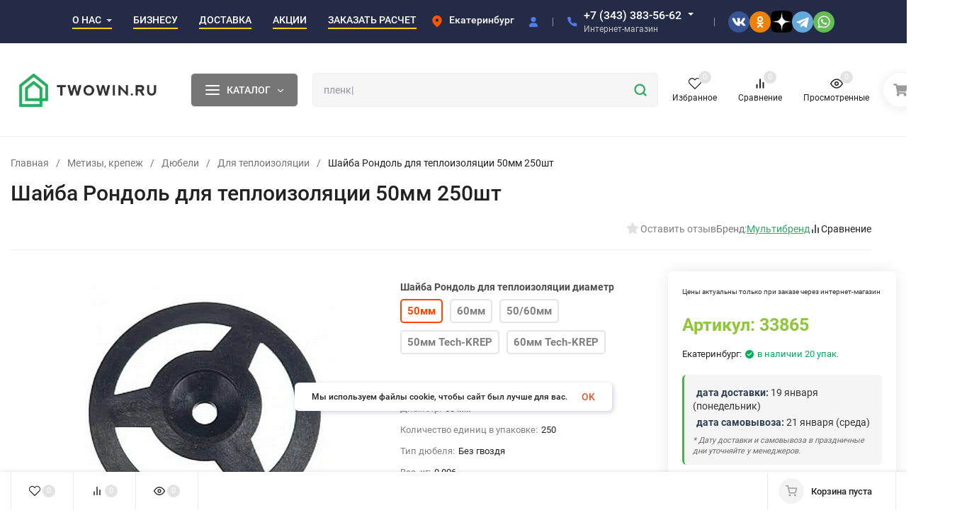

--- FILE ---
content_type: text/html; charset=utf-8
request_url: https://twowin.ru/product/shayba-rondol-dlya-teploizolyatsii-f50mm-250sht/
body_size: 71970
content:
<!DOCTYPE html>
<html lang="ru" prefix="product: http://ogp.me/ns/product#"><head><title>Шайба Рондоль для теплоизоляции 50мм 250шт купить в Екатеринбурге | Цена в Twowin</title><meta name="ahrefs-site-verification" content="2180aa27d0630c1dff65106228b6b69bb56db2895fc387896bfc308cdb346df3"><script src="https://analytics.ahrefs.com/analytics.js" data-key="PEPEHMPTM7guvWf8Wig/Kw" async></script><meta http-equiv="Content-Type" content="text/html; charset=utf-8"><meta name="viewport" content="width=device-width, initial-scale=1"><meta http-equiv="x-ua-compatible" content="IE=edge"><meta name="keywords" content="Шайба Рондоль для теплоизоляции 50мм 250шт, Для теплоизоляции"><meta name="description" content="Шайба Рондоль для теплоизоляции 50мм 250шт по цене 346 руб. ✔️ Доставка по Екатеринбургу и области. ✔️ Всегда в наличии. ✔️ Заказ 24/7."><meta name="theme-color" content="#ffffff"><meta name="msapplication-navbutton-color" content="#ffffff"><meta name="apple-mobile-web-app-status-bar-style" content="#ffffff"><link rel="canonical" href="https://twowin.ru/product/shayba-rondol-dlya-teploizolyatsii-f50mm-250sht/"><link rel="shortcut icon" href="/favicon.ico"><!-- rss --><link rel="alternate" type="application/rss+xml" title="Twowin" href="https://twowin.ru/blog/rss/"><link rel="preload" as="font" href="/wa-data/public/site/themes/insales_premium/css/roboto-v20-latin_cyrillic-500.woff2" crossorigin><link rel="preload" as="font" href="/wa-data/public/site/themes/insales_premium/css/roboto-v20-latin_cyrillic-700.woff2" crossorigin><link rel="preload" as="font" href="/wa-data/public/site/themes/insales_premium/css/roboto-v20-latin_cyrillic-regular.woff2" crossorigin><style>:root {--site-max-width: 1480px;--font-family: "Roboto", sans-serif;--font-weight: 500;--slider-height: 450px;--cheme-color: #27ae60;--cheme-color-dop: #43c16d;--t-p-t: 12px;--t-p-b: 12px;--m-p-t: 25px;--m-p-b: 25px;--b-p-t: 20px;--b-p-b: 20px;--c-ht-b: #4E7DF1;--c-ht-b-c: #ffffff;--c-h-t: #232B46;--c-h-t-w: #232B46;--c-h-t-b: #ffffff;--c-h-m: #ffffff;--c-h-m-w: #ffffff;--c-h-m-b: #f1f1f1;--c-h-b: #ffffff;--c-h-b-w: #f7f7f7;--c-h-b-b: #f1f1f1;--c-h-li-1: #ffffff;--c-h-li-1-h: #66d053;--c-h-li-1-b: #ffd600;--c-h-li-2: #ffffff;--c-h-li-2-h: #66d053;--c-h-li-2-b: #ffd600;--c-h-li-3: #ffffff;--c-h-li-3-h: #66d053;--c-h-li-3-b: #ffd600;--c-h-lo: #cccccc;--c-h-lo-h: #cccccc;--c-h-lo-i: #cccccc;--c-h-lo-i-h: #cccccc;--c-h-ad-i: #f50;--c-h-ad-t: #ffffff;--c-h-ad: #c4c4c4;--c-h-mo-i: #f50;--c-h-mo-t: #ffffff;--c-h-mo: #c4c4c4;--c-h-re-i: #f50;--c-h-re-t: #222222;--c-h-re: #cccccc;--c-h-re-h: #ffffff;--c-h-ph-1: #ffffff;--c-h-ph-1-h: #66d053;--c-h-ph-1-t: #c4c4c4;--c-h-ph-1-i-f: #ffffff;--c-h-ph-1-i: #4e7df1;--c-h-ph-2-i: #4e7df1;--c-h-ph-3: #222222;--c-h-ph-3-h: #222222;--c-h-ph-3-t: #808080;--c-h-ph-3-i-f: #ffffff;--c-h-ph-3-i: #4e7df1;--c-h-br: #ff6635;--c-h-br-h: #4e7df1;--c-h-br-i: #cccccc;--c-h-br-i-h: #cccccc;--c-h-a-f: #ffffff;--c-h-a-b: #ebebeb;--c-h-a-b-h: #ebebeb;--c-h-a-e: #4e7df1;--c-h-a-i: #4e7df1;--c-h-a-i-h: #4e7df1;--c-h-a-t: #cccccc;--c-h-a-t-h: #ffffff;--c-h-i-f: #ffffff;--c-h-i-b: #ebebeb;--c-h-i-b-h: #ebebeb;--c-h-i-e: #4e7df1;--c-h-i: #222222;--c-h-i-h: #4e7df1;--c-h-i-t: #222222;--c-h-i-t-h: #4e7df1;--c-h-i-c: #43c16d;--c-h-i-c-d: #e3e3e3;--c-h-i-c-t: #ffffff;--c-h-c-f: #ffffff;--c-h-c-f-d: #ffffff;--c-h-c-f-h: #ffffff;--c-h-c-e: #4e7df1;--c-h-c-b: #ebebeb;--c-h-c-b-d: #ebebeb;--c-h-c-b-h: #ebebeb;--c-h-c-t: #222222;--c-h-c-t-d: #222222;--c-h-c-t-h: #222222;--c-h-c-i: #ffffff;--c-h-c-i-d: #ffffff;--c-h-c-i-c: #4e7df1;--c-h-c-i-c-d: #9c9c9c;--c-h-c-i-c-h: #ffffff;--c-h-c-ic: #43c16d;--c-h-c-ic-d: #e3e3e3;--c-h-c-ic-c: #ffffff;--c-h-m-c: #27ae60;--c-h-m-c-h: #399802;--c-h-m-c-a: #ffffff;--c-h-m-i-c: #cccccc;--c-h-m-i-c-h: #ffffff;--c-h-m-i-c-a: #ffffff;--c-h-m-c-c: #222222;--c-h-m-c-c-h: #000000;--c-h-m-c-c-a: #000000;--c-h-m-c-i-c: #BDBDBD;--c-h-m-c-i-c-h: #BDBDBD;--c-h-m-c-i-c-a: #000000;--c-h-b-c-f: #767676;--c-h-b-c-f-h: #5b5b5b;--c-h-b-c-e: #ffffff;--c-h-b-c-b: #ebebec;--c-h-b-c-b-h: #ebebec;--c-h-b-c-c: #ffffff;--c-h-b-c-c-h: #ffffff;--c-h-b-c-bb: #ffffff;--c-h-b-c-bb-h: #4E7DF1;--c-h-t-f-f: #ffffff;--c-h-t-f-b-f: #767676;--c-h-t-f-b-f-h: #5b5b5b;--c-h-t-f-b-e: #4e7df1;--c-h-t-f-b-b: #ebebec;--c-h-t-f-b-b-h: #ebebec;--c-h-t-f-b-c: #ffffff;--c-h-t-f-b-c-h: #ffffff;--c-h-t-f-b: #ffffff;--c-h-t-f-b-h: #ffffff;--c-h-t-f-a-f: #ffffff;--c-h-t-f-a-b: #ebebeb;--c-h-t-f-a-b-h: #ebebeb;--c-h-t-f-a-e: #4e7df1;--c-h-t-f-a-i: #222222;--c-h-t-f-a-i-h: #4e7df1;--c-h-t-f-a-t: #222222;--c-h-t-f-a-t-h: #4e7df1;--c-h-t-f-i-f: #ffffff;--c-h-t-f-i-b: #ebebeb;--c-h-t-f-i-b-h: #ebebeb;--c-h-t-f-i-e: #4e7df1;--c-h-t-f-i: #222222;--c-h-t-f-i-h: #4e7df1;--c-h-t-f-i-t: #222222;--c-h-t-f-i-t-h: #4e7df1;--c-h-t-f-i-c: #27ae60;--c-h-t-f-i-c-d: #e3e3e3;--c-h-t-f-i-c-t: #ffffff;--c-h-t-f-c-f: #ffffff;--c-h-t-f-c-f-d: #ffffff;--c-h-t-f-c-f-h: #ffffff;--c-h-t-f-c-e: #4e7df1;--c-h-t-f-c-b: #ebebeb;--c-h-t-f-c-b-d: #ebebeb;--c-h-t-f-c-b-h: #ebebeb;--c-h-t-f-c-t: #222222;--c-h-t-f-c-t-d: #222222;--c-h-t-f-c-t-h: #222222;--c-h-t-f-c-i: #4e7df1;--c-h-t-f-c-i-d: #f3f3f3;--c-h-t-f-c-i-c: #ffffff;--c-h-t-f-c-i-c-d: #9c9c9c;--c-h-t-f-c-i-c-h: #ffffff;--c-h-t-f-c-ic: #27ae60;--c-h-t-f-c-ic-d: #e3e3e3;--c-h-t-f-c-ic-c: #ffffff;--c-b: #767676;--c-b-h: #5b5b5b;--c-b-c: #ffffff;--c-b-c-h: #ffffff;--c-l-c-t-f: #5b5b5b;--c-l-c-t-c: #ffffff;--c-l-c-a-f: #f7f7f7;--c-l-c-a-f-h: #cbf3c7;--c-l-c-a-c: #222222;--c-l-c-a-c-h: #5b5b5b;--c-l-c-b-c: #ff6635;--c-l-c-b-c-h: #ff6635;--c-l-f-t-f: #767676;--c-l-f-t-f-h: #5b5b5b;--c-l-f-t-c: #ffffff;--c-l-f-t-c-h: #ffffff;--c-c-l-p-b: #ececec;--c-c-l-p-f: #ffffff;--c-c-l-p-f-f: #ff3100;--c-c-l-p-f-i: #ffffff;--c-c-l-p-c-f: #27ae60;--c-c-l-p-c-i: #ffffff;--c-c-l-i-f: #4e7df1;--c-b-n: #43C16D;--c-b-l: #FF4C3C;--c-b-b: #FF9444;--c-f-b: #232B46;--c-f-c: #ffffff;--c-f-a: #ffffff;--c-f-a-h: #a6acc2;--c-f-t: #ffffff;--c-f-a-m: #cecece;--c-f-a-m-h: #a6acc2;--c-f-i-c: #0dce1a;--c-f-p-f: #ffffff;--c-f-p-b: #e9e9e9;--c-f-p-i-f: #ffffff;--c-f-p-m: #4e7df1;--c-f-p-i-c: #222222;--c-f-p-i-c-h: #4e7df1;--c-f-p-i: #222222;--c-f-p-i-h: #4e7df1;--c-f-p-c-bg: #e3e3e3;--c-f-p-c-bg-a: #43c16d;--c-f-p-c-c: #ffffff;--c-f-p-c-f: #ffffff;--c-f-p-c: #222222;--c-f-p-c-h: #4e7df1;--c-f-p-c-i: #4e7df1;--c-f-p-c-i-d: #f3f3f3;--c-f-p-c-i-c: #ffffff;--c-f-p-c-i-c-d: #9c9c9c;--c-f-p-c-c-bg: #43c16d;--c-f-p-c-c-bg-d: #e3e3e3;--c-f-p-c-c-c: #ffffff;--w-c: 300px;--w-l: 300px;--h-c-r: 6px;--h-c-h: 48px;--h-c-w: auto;--c-m-h-f: #ffffff;--c-m-b-f: #27ae60;--c-m-s: #cccccc;--c-m-i: #222222;--c-m-i-c-a: #27ae60;--c-m-i-c: #e3e3e3;--c-m-i-t: #ffffff;--c-m-c-f: #ffffff;--c-m-c-f-d: #ffffff;--c-m-c-b: #ebebeb;--c-m-c-b-d: #ebebeb;--c-m-c-t: #222222;--c-m-c-t-d: #222222;--c-m-c-i: #ffffff;--c-m-c-i-d: #f9f9f9;--c-m-c-i-c: #27ae60;--c-m-c-i-c-d: #9c9c9c;--c-m-c-i-co: #27ae60;--c-m-c-i-co-d: #e3e3e3;--c-m-c-i-co-c: #ffffff;--c-m-p-i: #4e7df1;--c-m-p-t: #222222;--c-m-p-d: #222222;--c-m-p-h: #808080;--c-m-p-b: #ffffff;--c-m-p-b-i: #4e7df1;--c-m-p-f: #ffffff;--c-m-p-f-i: #222222;--c-m-p-c: #ffffff;--c-m-p-c-i: #27ae60;--c-m-p-c-i-d: #9c9c9c;--c-m-p-c-c: #27ae60;--c-m-p-c-c-d: #e3e3e3;--c-m-p-c-c-c: #ffffff;--c-l-r: 26px;--c-l-m: 20px;--c-l-m-m: 10px;--cat-p-p: 100%;--c-m-m-p: #4e7df1;--c-m-m-c: #27ae60;--c-m-m-i: #222222;--c-m-m-i-c-a: #27ae60;--c-m-m-i-c: #e3e3e3;--c-m-m-i-t: #ffffff;--c-m-m-i-l: #222222;--c-m-b-b: #5b5b5b;--c-m-b-b-th: #ffffff;--c-m-b-b-t: #ffffff;--c-m-b-b-s: #ffffff;--s-l-n: #ffea2c;--s-l-n-c: #222222;--s-l-p: #c8efd5;--s-l-p-c: #222222;}</style><link href="/wa-data/public/site/themes/insales_premium/css/roboto.min.css" rel="stylesheet"><link href="/wa-data/public/site/themes/insales_premium/css/insale.min.css?v1.8.0.860" rel="stylesheet"><link href="/wa-data/public/site/themes/insales_premium/css/user.css?v1.8.0.860" rel="stylesheet"><script>
!function(a,b){"object"==typeof module&&"object"==typeof module.exports?module.exports=a.document?b(a,!0):function(a){if(!a.document)throw new Error("jQuery requires a window with a document");return b(a)}:b(a)}("undefined"!=typeof window?window:this,function(a,b){var c=[],d=c.slice,e=c.concat,f=c.push,g=c.indexOf,h={},i=h.toString,j=h.hasOwnProperty,k={},l="1.11.1",m=function(a,b){return new m.fn.init(a,b)},n=/^[\s\uFEFF\xA0]+|[\s\uFEFF\xA0]+$/g,o=/^-ms-/,p=/-([\da-z])/gi,q=function(a,b){return b.toUpperCase()};m.fn=m.prototype={jquery:l,constructor:m,selector:"",length:0,toArray:function(){return d.call(this)},get:function(a){return null!=a?0>a?this[a+this.length]:this[a]:d.call(this)},pushStack:function(a){var b=m.merge(this.constructor(),a);return b.prevObject=this,b.context=this.context,b},each:function(a,b){return m.each(this,a,b)},map:function(a){return this.pushStack(m.map(this,function(b,c){return a.call(b,c,b)}))},slice:function(){return this.pushStack(d.apply(this,arguments))},first:function(){return this.eq(0)},last:function(){return this.eq(-1)},eq:function(a){var b=this.length,c=+a+(0>a?b:0);return this.pushStack(c>=0&&b>c?[this[c]]:[])},end:function(){return this.prevObject||this.constructor(null)},push:f,sort:c.sort,splice:c.splice},m.extend=m.fn.extend=function(){var a,b,c,d,e,f,g=arguments[0]||{},h=1,i=arguments.length,j=!1;for("boolean"==typeof g&&(j=g,g=arguments[h]||{},h++),"object"==typeof g||m.isFunction(g)||(g={}),h===i&&(g=this,h--);i>h;h++)if(null!=(e=arguments[h]))for(d in e)a=g[d],c=e[d],g!==c&&(j&&c&&(m.isPlainObject(c)||(b=m.isArray(c)))?(b?(b=!1,f=a&&m.isArray(a)?a:[]):f=a&&m.isPlainObject(a)?a:{},g[d]=m.extend(j,f,c)):void 0!==c&&(g[d]=c));return g},m.extend({expando:"jQuery"+(l+Math.random()).replace(/\D/g,""),isReady:!0,error:function(a){throw new Error(a)},noop:function(){},isFunction:function(a){return"function"===m.type(a)},isArray:Array.isArray||function(a){return"array"===m.type(a)},isWindow:function(a){return null!=a&&a==a.window},isNumeric:function(a){return!m.isArray(a)&&a-parseFloat(a)>=0},isEmptyObject:function(a){var b;for(b in a)return!1;return!0},isPlainObject:function(a){var b;if(!a||"object"!==m.type(a)||a.nodeType||m.isWindow(a))return!1;try{if(a.constructor&&!j.call(a,"constructor")&&!j.call(a.constructor.prototype,"isPrototypeOf"))return!1}catch(c){return!1}if(k.ownLast)for(b in a)return j.call(a,b);for(b in a);return void 0===b||j.call(a,b)},type:function(a){return null==a?a+"":"object"==typeof a||"function"==typeof a?h[i.call(a)]||"object":typeof a},globalEval:function(b){b&&m.trim(b)&&(a.execScript||function(b){a.eval.call(a,b)})(b)},camelCase:function(a){return a.replace(o,"ms-").replace(p,q)},nodeName:function(a,b){return a.nodeName&&a.nodeName.toLowerCase()===b.toLowerCase()},each:function(a,b,c){var d,e=0,f=a.length,g=r(a);if(c){if(g){for(;f>e;e++)if(d=b.apply(a[e],c),d===!1)break}else for(e in a)if(d=b.apply(a[e],c),d===!1)break}else if(g){for(;f>e;e++)if(d=b.call(a[e],e,a[e]),d===!1)break}else for(e in a)if(d=b.call(a[e],e,a[e]),d===!1)break;return a},trim:function(a){return null==a?"":(a+"").replace(n,"")},makeArray:function(a,b){var c=b||[];return null!=a&&(r(Object(a))?m.merge(c,"string"==typeof a?[a]:a):f.call(c,a)),c},inArray:function(a,b,c){var d;if(b){if(g)return g.call(b,a,c);for(d=b.length,c=c?0>c?Math.max(0,d+c):c:0;d>c;c++)if(c in b&&b[c]===a)return c}return-1},merge:function(a,b){var c=+b.length,d=0,e=a.length;while(c>d)a[e++]=b[d++];if(c!==c)while(void 0!==b[d])a[e++]=b[d++];return a.length=e,a},grep:function(a,b,c){for(var d,e=[],f=0,g=a.length,h=!c;g>f;f++)d=!b(a[f],f),d!==h&&e.push(a[f]);return e},map:function(a,b,c){var d,f=0,g=a.length,h=r(a),i=[];if(h)for(;g>f;f++)d=b(a[f],f,c),null!=d&&i.push(d);else for(f in a)d=b(a[f],f,c),null!=d&&i.push(d);return e.apply([],i)},guid:1,proxy:function(a,b){var c,e,f;return"string"==typeof b&&(f=a[b],b=a,a=f),m.isFunction(a)?(c=d.call(arguments,2),e=function(){return a.apply(b||this,c.concat(d.call(arguments)))},e.guid=a.guid=a.guid||m.guid++,e):void 0},now:function(){return+new Date},support:k}),m.each("Boolean Number String Function Array Date RegExp Object Error".split(" "),function(a,b){h["[object "+b+"]"]=b.toLowerCase()});function r(a){var b=a.length,c=m.type(a);return"function"===c||m.isWindow(a)?!1:1===a.nodeType&&b?!0:"array"===c||0===b||"number"==typeof b&&b>0&&b-1 in a}var s=function(a){var b,c,d,e,f,g,h,i,j,k,l,m,n,o,p,q,r,s,t,u="sizzle"+-new Date,v=a.document,w=0,x=0,y=gb(),z=gb(),A=gb(),B=function(a,b){return a===b&&(l=!0),0},C="undefined",D=1<<31,E={}.hasOwnProperty,F=[],G=F.pop,H=F.push,I=F.push,J=F.slice,K=F.indexOf||function(a){for(var b=0,c=this.length;c>b;b++)if(this[b]===a)return b;return-1},L="checked|selected|async|autofocus|autoplay|controls|defer|disabled|hidden|ismap|loop|multiple|open|readonly|required|scoped",M="[\\x20\\t\\r\\n\\f]",N="(?:\\\\.|[\\w-]|[^\\x00-\\xa0])+",O=N.replace("w","w#"),P="\\["+M+"*("+N+")(?:"+M+"*([*^$|!~]?=)"+M+"*(?:'((?:\\\\.|[^\\\\'])*)'|\"((?:\\\\.|[^\\\\\"])*)\"|("+O+"))|)"+M+"*\\]",Q=":("+N+")(?:\\((('((?:\\\\.|[^\\\\'])*)'|\"((?:\\\\.|[^\\\\\"])*)\")|((?:\\\\.|[^\\\\()[\\]]|"+P+")*)|.*)\\)|)",R=new RegExp("^"+M+"+|((?:^|[^\\\\])(?:\\\\.)*)"+M+"+$","g"),S=new RegExp("^"+M+"*,"+M+"*"),T=new RegExp("^"+M+"*([>+~]|"+M+")"+M+"*"),U=new RegExp("="+M+"*([^\\]'\"]*?)"+M+"*\\]","g"),V=new RegExp(Q),W=new RegExp("^"+O+"$"),X={ID:new RegExp("^#("+N+")"),CLASS:new RegExp("^\\.("+N+")"),TAG:new RegExp("^("+N.replace("w","w*")+")"),ATTR:new RegExp("^"+P),PSEUDO:new RegExp("^"+Q),CHILD:new RegExp("^:(only|first|last|nth|nth-last)-(child|of-type)(?:\\("+M+"*(even|odd|(([+-]|)(\\d*)n|)"+M+"*(?:([+-]|)"+M+"*(\\d+)|))"+M+"*\\)|)","i"),bool:new RegExp("^(?:"+L+")$","i"),needsContext:new RegExp("^"+M+"*[>+~]|:(even|odd|eq|gt|lt|nth|first|last)(?:\\("+M+"*((?:-\\d)?\\d*)"+M+"*\\)|)(?=[^-]|$)","i")},Y=/^(?:input|select|textarea|button)$/i,Z=/^h\d$/i,$=/^[^{]+\{\s*\[native \w/,_=/^(?:#([\w-]+)|(\w+)|\.([\w-]+))$/,ab=/[+~]/,bb=/'|\\/g,cb=new RegExp("\\\\([\\da-f]{1,6}"+M+"?|("+M+")|.)","ig"),db=function(a,b,c){var d="0x"+b-65536;return d!==d||c?b:0>d?String.fromCharCode(d+65536):String.fromCharCode(d>>10|55296,1023&d|56320)};try{I.apply(F=J.call(v.childNodes),v.childNodes),F[v.childNodes.length].nodeType}catch(eb){I={apply:F.length?function(a,b){H.apply(a,J.call(b))}:function(a,b){var c=a.length,d=0;while(a[c++]=b[d++]);a.length=c-1}}}function fb(a,b,d,e){var f,h,j,k,l,o,r,s,w,x;if((b?b.ownerDocument||b:v)!==n&&m(b),b=b||n,d=d||[],!a||"string"!=typeof a)return d;if(1!==(k=b.nodeType)&&9!==k)return[];if(p&&!e){if(f=_.exec(a))if(j=f[1]){if(9===k){if(h=b.getElementById(j),!h||!h.parentNode)return d;if(h.id===j)return d.push(h),d}else if(b.ownerDocument&&(h=b.ownerDocument.getElementById(j))&&t(b,h)&&h.id===j)return d.push(h),d}else{if(f[2])return I.apply(d,b.getElementsByTagName(a)),d;if((j=f[3])&&c.getElementsByClassName&&b.getElementsByClassName)return I.apply(d,b.getElementsByClassName(j)),d}if(c.qsa&&(!q||!q.test(a))){if(s=r=u,w=b,x=9===k&&a,1===k&&"object"!==b.nodeName.toLowerCase()){o=g(a),(r=b.getAttribute("id"))?s=r.replace(bb,"\\$&"):b.setAttribute("id",s),s="[id='"+s+"'] ",l=o.length;while(l--)o[l]=s+qb(o[l]);w=ab.test(a)&&ob(b.parentNode)||b,x=o.join(",")}if(x)try{return I.apply(d,w.querySelectorAll(x)),d}catch(y){}finally{r||b.removeAttribute("id")}}}return i(a.replace(R,"$1"),b,d,e)}function gb(){var a=[];function b(c,e){return a.push(c+" ")>d.cacheLength&&delete b[a.shift()],b[c+" "]=e}return b}function hb(a){return a[u]=!0,a}function ib(a){var b=n.createElement("div");try{return!!a(b)}catch(c){return!1}finally{b.parentNode&&b.parentNode.removeChild(b),b=null}}function jb(a,b){var c=a.split("|"),e=a.length;while(e--)d.attrHandle[c[e]]=b}function kb(a,b){var c=b&&a,d=c&&1===a.nodeType&&1===b.nodeType&&(~b.sourceIndex||D)-(~a.sourceIndex||D);if(d)return d;if(c)while(c=c.nextSibling)if(c===b)return-1;return a?1:-1}function lb(a){return function(b){var c=b.nodeName.toLowerCase();return"input"===c&&b.type===a}}function mb(a){return function(b){var c=b.nodeName.toLowerCase();return("input"===c||"button"===c)&&b.type===a}}function nb(a){return hb(function(b){return b=+b,hb(function(c,d){var e,f=a([],c.length,b),g=f.length;while(g--)c[e=f[g]]&&(c[e]=!(d[e]=c[e]))})})}function ob(a){return a&&typeof a.getElementsByTagName!==C&&a}c=fb.support={},f=fb.isXML=function(a){var b=a&&(a.ownerDocument||a).documentElement;return b?"HTML"!==b.nodeName:!1},m=fb.setDocument=function(a){var b,e=a?a.ownerDocument||a:v,g=e.defaultView;return e!==n&&9===e.nodeType&&e.documentElement?(n=e,o=e.documentElement,p=!f(e),g&&g!==g.top&&(g.addEventListener?g.addEventListener("unload",function(){m()},!1):g.attachEvent&&g.attachEvent("onunload",function(){m()})),c.attributes=ib(function(a){return a.className="i",!a.getAttribute("className")}),c.getElementsByTagName=ib(function(a){return a.appendChild(e.createComment("")),!a.getElementsByTagName("*").length}),c.getElementsByClassName=$.test(e.getElementsByClassName)&&ib(function(a){return a.innerHTML="<div class='a'></div><div class='a i'></div>",a.firstChild.className="i",2===a.getElementsByClassName("i").length}),c.getById=ib(function(a){return o.appendChild(a).id=u,!e.getElementsByName||!e.getElementsByName(u).length}),c.getById?(d.find.ID=function(a,b){if(typeof b.getElementById!==C&&p){var c=b.getElementById(a);return c&&c.parentNode?[c]:[]}},d.filter.ID=function(a){var b=a.replace(cb,db);return function(a){return a.getAttribute("id")===b}}):(delete d.find.ID,d.filter.ID=function(a){var b=a.replace(cb,db);return function(a){var c=typeof a.getAttributeNode!==C&&a.getAttributeNode("id");return c&&c.value===b}}),d.find.TAG=c.getElementsByTagName?function(a,b){return typeof b.getElementsByTagName!==C?b.getElementsByTagName(a):void 0}:function(a,b){var c,d=[],e=0,f=b.getElementsByTagName(a);if("*"===a){while(c=f[e++])1===c.nodeType&&d.push(c);return d}return f},d.find.CLASS=c.getElementsByClassName&&function(a,b){return typeof b.getElementsByClassName!==C&&p?b.getElementsByClassName(a):void 0},r=[],q=[],(c.qsa=$.test(e.querySelectorAll))&&(ib(function(a){a.innerHTML="<select msallowclip=''><option selected=''></option></select>",a.querySelectorAll("[msallowclip^='']").length&&q.push("[*^$]="+M+"*(?:''|\"\")"),a.querySelectorAll("[selected]").length||q.push("\\["+M+"*(?:value|"+L+")"),a.querySelectorAll(":checked").length||q.push(":checked")}),ib(function(a){var b=e.createElement("input");b.setAttribute("type","hidden"),a.appendChild(b).setAttribute("name","D"),a.querySelectorAll("[name=d]").length&&q.push("name"+M+"*[*^$|!~]?="),a.querySelectorAll(":enabled").length||q.push(":enabled",":disabled"),a.querySelectorAll("*,:x"),q.push(",.*:")})),(c.matchesSelector=$.test(s=o.matches||o.webkitMatchesSelector||o.mozMatchesSelector||o.oMatchesSelector||o.msMatchesSelector))&&ib(function(a){c.disconnectedMatch=s.call(a,"div"),s.call(a,"[s!='']:x"),r.push("!=",Q)}),q=q.length&&new RegExp(q.join("|")),r=r.length&&new RegExp(r.join("|")),b=$.test(o.compareDocumentPosition),t=b||$.test(o.contains)?function(a,b){var c=9===a.nodeType?a.documentElement:a,d=b&&b.parentNode;return a===d||!(!d||1!==d.nodeType||!(c.contains?c.contains(d):a.compareDocumentPosition&&16&a.compareDocumentPosition(d)))}:function(a,b){if(b)while(b=b.parentNode)if(b===a)return!0;return!1},B=b?function(a,b){if(a===b)return l=!0,0;var d=!a.compareDocumentPosition-!b.compareDocumentPosition;return d?d:(d=(a.ownerDocument||a)===(b.ownerDocument||b)?a.compareDocumentPosition(b):1,1&d||!c.sortDetached&&b.compareDocumentPosition(a)===d?a===e||a.ownerDocument===v&&t(v,a)?-1:b===e||b.ownerDocument===v&&t(v,b)?1:k?K.call(k,a)-K.call(k,b):0:4&d?-1:1)}:function(a,b){if(a===b)return l=!0,0;var c,d=0,f=a.parentNode,g=b.parentNode,h=[a],i=[b];if(!f||!g)return a===e?-1:b===e?1:f?-1:g?1:k?K.call(k,a)-K.call(k,b):0;if(f===g)return kb(a,b);c=a;while(c=c.parentNode)h.unshift(c);c=b;while(c=c.parentNode)i.unshift(c);while(h[d]===i[d])d++;return d?kb(h[d],i[d]):h[d]===v?-1:i[d]===v?1:0},e):n},fb.matches=function(a,b){return fb(a,null,null,b)},fb.matchesSelector=function(a,b){if((a.ownerDocument||a)!==n&&m(a),b=b.replace(U,"='$1']"),!(!c.matchesSelector||!p||r&&r.test(b)||q&&q.test(b)))try{var d=s.call(a,b);if(d||c.disconnectedMatch||a.document&&11!==a.document.nodeType)return d}catch(e){}return fb(b,n,null,[a]).length>0},fb.contains=function(a,b){return(a.ownerDocument||a)!==n&&m(a),t(a,b)},fb.attr=function(a,b){(a.ownerDocument||a)!==n&&m(a);var e=d.attrHandle[b.toLowerCase()],f=e&&E.call(d.attrHandle,b.toLowerCase())?e(a,b,!p):void 0;return void 0!==f?f:c.attributes||!p?a.getAttribute(b):(f=a.getAttributeNode(b))&&f.specified?f.value:null},fb.error=function(a){throw new Error("Syntax error, unrecognized expression: "+a)},fb.uniqueSort=function(a){var b,d=[],e=0,f=0;if(l=!c.detectDuplicates,k=!c.sortStable&&a.slice(0),a.sort(B),l){while(b=a[f++])b===a[f]&&(e=d.push(f));while(e--)a.splice(d[e],1)}return k=null,a},e=fb.getText=function(a){var b,c="",d=0,f=a.nodeType;if(f){if(1===f||9===f||11===f){if("string"==typeof a.textContent)return a.textContent;for(a=a.firstChild;a;a=a.nextSibling)c+=e(a)}else if(3===f||4===f)return a.nodeValue}else while(b=a[d++])c+=e(b);return c},d=fb.selectors={cacheLength:50,createPseudo:hb,match:X,attrHandle:{},find:{},relative:{">":{dir:"parentNode",first:!0}," ":{dir:"parentNode"},"+":{dir:"previousSibling",first:!0},"~":{dir:"previousSibling"}},preFilter:{ATTR:function(a){return a[1]=a[1].replace(cb,db),a[3]=(a[3]||a[4]||a[5]||"").replace(cb,db),"~="===a[2]&&(a[3]=" "+a[3]+" "),a.slice(0,4)},CHILD:function(a){return a[1]=a[1].toLowerCase(),"nth"===a[1].slice(0,3)?(a[3]||fb.error(a[0]),a[4]=+(a[4]?a[5]+(a[6]||1):2*("even"===a[3]||"odd"===a[3])),a[5]=+(a[7]+a[8]||"odd"===a[3])):a[3]&&fb.error(a[0]),a},PSEUDO:function(a){var b,c=!a[6]&&a[2];return X.CHILD.test(a[0])?null:(a[3]?a[2]=a[4]||a[5]||"":c&&V.test(c)&&(b=g(c,!0))&&(b=c.indexOf(")",c.length-b)-c.length)&&(a[0]=a[0].slice(0,b),a[2]=c.slice(0,b)),a.slice(0,3))}},filter:{TAG:function(a){var b=a.replace(cb,db).toLowerCase();return"*"===a?function(){return!0}:function(a){return a.nodeName&&a.nodeName.toLowerCase()===b}},CLASS:function(a){var b=y[a+" "];return b||(b=new RegExp("(^|"+M+")"+a+"("+M+"|$)"))&&y(a,function(a){return b.test("string"==typeof a.className&&a.className||typeof a.getAttribute!==C&&a.getAttribute("class")||"")})},ATTR:function(a,b,c){return function(d){var e=fb.attr(d,a);return null==e?"!="===b:b?(e+="","="===b?e===c:"!="===b?e!==c:"^="===b?c&&0===e.indexOf(c):"*="===b?c&&e.indexOf(c)>-1:"$="===b?c&&e.slice(-c.length)===c:"~="===b?(" "+e+" ").indexOf(c)>-1:"|="===b?e===c||e.slice(0,c.length+1)===c+"-":!1):!0}},CHILD:function(a,b,c,d,e){var f="nth"!==a.slice(0,3),g="last"!==a.slice(-4),h="of-type"===b;return 1===d&&0===e?function(a){return!!a.parentNode}:function(b,c,i){var j,k,l,m,n,o,p=f!==g?"nextSibling":"previousSibling",q=b.parentNode,r=h&&b.nodeName.toLowerCase(),s=!i&&!h;if(q){if(f){while(p){l=b;while(l=l[p])if(h?l.nodeName.toLowerCase()===r:1===l.nodeType)return!1;o=p="only"===a&&!o&&"nextSibling"}return!0}if(o=[g?q.firstChild:q.lastChild],g&&s){k=q[u]||(q[u]={}),j=k[a]||[],n=j[0]===w&&j[1],m=j[0]===w&&j[2],l=n&&q.childNodes[n];while(l=++n&&l&&l[p]||(m=n=0)||o.pop())if(1===l.nodeType&&++m&&l===b){k[a]=[w,n,m];break}}else if(s&&(j=(b[u]||(b[u]={}))[a])&&j[0]===w)m=j[1];else while(l=++n&&l&&l[p]||(m=n=0)||o.pop())if((h?l.nodeName.toLowerCase()===r:1===l.nodeType)&&++m&&(s&&((l[u]||(l[u]={}))[a]=[w,m]),l===b))break;return m-=e,m===d||m%d===0&&m/d>=0}}},PSEUDO:function(a,b){var c,e=d.pseudos[a]||d.setFilters[a.toLowerCase()]||fb.error("unsupported pseudo: "+a);return e[u]?e(b):e.length>1?(c=[a,a,"",b],d.setFilters.hasOwnProperty(a.toLowerCase())?hb(function(a,c){var d,f=e(a,b),g=f.length;while(g--)d=K.call(a,f[g]),a[d]=!(c[d]=f[g])}):function(a){return e(a,0,c)}):e}},pseudos:{not:hb(function(a){var b=[],c=[],d=h(a.replace(R,"$1"));return d[u]?hb(function(a,b,c,e){var f,g=d(a,null,e,[]),h=a.length;while(h--)(f=g[h])&&(a[h]=!(b[h]=f))}):function(a,e,f){return b[0]=a,d(b,null,f,c),!c.pop()}}),has:hb(function(a){return function(b){return fb(a,b).length>0}}),contains:hb(function(a){return function(b){return(b.textContent||b.innerText||e(b)).indexOf(a)>-1}}),lang:hb(function(a){return W.test(a||"")||fb.error("unsupported lang: "+a),a=a.replace(cb,db).toLowerCase(),function(b){var c;do if(c=p?b.lang:b.getAttribute("xml:lang")||b.getAttribute("lang"))return c=c.toLowerCase(),c===a||0===c.indexOf(a+"-");while((b=b.parentNode)&&1===b.nodeType);return!1}}),target:function(b){var c=a.location&&a.location.hash;return c&&c.slice(1)===b.id},root:function(a){return a===o},focus:function(a){return a===n.activeElement&&(!n.hasFocus||n.hasFocus())&&!!(a.type||a.href||~a.tabIndex)},enabled:function(a){return a.disabled===!1},disabled:function(a){return a.disabled===!0},checked:function(a){var b=a.nodeName.toLowerCase();return"input"===b&&!!a.checked||"option"===b&&!!a.selected},selected:function(a){return a.parentNode&&a.parentNode.selectedIndex,a.selected===!0},empty:function(a){for(a=a.firstChild;a;a=a.nextSibling)if(a.nodeType<6)return!1;return!0},parent:function(a){return!d.pseudos.empty(a)},header:function(a){return Z.test(a.nodeName)},input:function(a){return Y.test(a.nodeName)},button:function(a){var b=a.nodeName.toLowerCase();return"input"===b&&"button"===a.type||"button"===b},text:function(a){var b;return"input"===a.nodeName.toLowerCase()&&"text"===a.type&&(null==(b=a.getAttribute("type"))||"text"===b.toLowerCase())},first:nb(function(){return[0]}),last:nb(function(a,b){return[b-1]}),eq:nb(function(a,b,c){return[0>c?c+b:c]}),even:nb(function(a,b){for(var c=0;b>c;c+=2)a.push(c);return a}),odd:nb(function(a,b){for(var c=1;b>c;c+=2)a.push(c);return a}),lt:nb(function(a,b,c){for(var d=0>c?c+b:c;--d>=0;)a.push(d);return a}),gt:nb(function(a,b,c){for(var d=0>c?c+b:c;++d<b;)a.push(d);return a})}},d.pseudos.nth=d.pseudos.eq;for(b in{radio:!0,checkbox:!0,file:!0,password:!0,image:!0})d.pseudos[b]=lb(b);for(b in{submit:!0,reset:!0})d.pseudos[b]=mb(b);function pb(){}pb.prototype=d.filters=d.pseudos,d.setFilters=new pb,g=fb.tokenize=function(a,b){var c,e,f,g,h,i,j,k=z[a+" "];if(k)return b?0:k.slice(0);h=a,i=[],j=d.preFilter;while(h){(!c||(e=S.exec(h)))&&(e&&(h=h.slice(e[0].length)||h),i.push(f=[])),c=!1,(e=T.exec(h))&&(c=e.shift(),f.push({value:c,type:e[0].replace(R," ")}),h=h.slice(c.length));for(g in d.filter)!(e=X[g].exec(h))||j[g]&&!(e=j[g](e))||(c=e.shift(),f.push({value:c,type:g,matches:e}),h=h.slice(c.length));if(!c)break}return b?h.length:h?fb.error(a):z(a,i).slice(0)};function qb(a){for(var b=0,c=a.length,d="";c>b;b++)d+=a[b].value;return d}function rb(a,b,c){var d=b.dir,e=c&&"parentNode"===d,f=x++;return b.first?function(b,c,f){while(b=b[d])if(1===b.nodeType||e)return a(b,c,f)}:function(b,c,g){var h,i,j=[w,f];if(g){while(b=b[d])if((1===b.nodeType||e)&&a(b,c,g))return!0}else while(b=b[d])if(1===b.nodeType||e){if(i=b[u]||(b[u]={}),(h=i[d])&&h[0]===w&&h[1]===f)return j[2]=h[2];if(i[d]=j,j[2]=a(b,c,g))return!0}}}function sb(a){return a.length>1?function(b,c,d){var e=a.length;while(e--)if(!a[e](b,c,d))return!1;return!0}:a[0]}function tb(a,b,c){for(var d=0,e=b.length;e>d;d++)fb(a,b[d],c);return c}function ub(a,b,c,d,e){for(var f,g=[],h=0,i=a.length,j=null!=b;i>h;h++)(f=a[h])&&(!c||c(f,d,e))&&(g.push(f),j&&b.push(h));return g}function vb(a,b,c,d,e,f){return d&&!d[u]&&(d=vb(d)),e&&!e[u]&&(e=vb(e,f)),hb(function(f,g,h,i){var j,k,l,m=[],n=[],o=g.length,p=f||tb(b||"*",h.nodeType?[h]:h,[]),q=!a||!f&&b?p:ub(p,m,a,h,i),r=c?e||(f?a:o||d)?[]:g:q;if(c&&c(q,r,h,i),d){j=ub(r,n),d(j,[],h,i),k=j.length;while(k--)(l=j[k])&&(r[n[k]]=!(q[n[k]]=l))}if(f){if(e||a){if(e){j=[],k=r.length;while(k--)(l=r[k])&&j.push(q[k]=l);e(null,r=[],j,i)}k=r.length;while(k--)(l=r[k])&&(j=e?K.call(f,l):m[k])>-1&&(f[j]=!(g[j]=l))}}else r=ub(r===g?r.splice(o,r.length):r),e?e(null,g,r,i):I.apply(g,r)})}function wb(a){for(var b,c,e,f=a.length,g=d.relative[a[0].type],h=g||d.relative[" "],i=g?1:0,k=rb(function(a){return a===b},h,!0),l=rb(function(a){return K.call(b,a)>-1},h,!0),m=[function(a,c,d){return!g&&(d||c!==j)||((b=c).nodeType?k(a,c,d):l(a,c,d))}];f>i;i++)if(c=d.relative[a[i].type])m=[rb(sb(m),c)];else{if(c=d.filter[a[i].type].apply(null,a[i].matches),c[u]){for(e=++i;f>e;e++)if(d.relative[a[e].type])break;return vb(i>1&&sb(m),i>1&&qb(a.slice(0,i-1).concat({value:" "===a[i-2].type?"*":""})).replace(R,"$1"),c,e>i&&wb(a.slice(i,e)),f>e&&wb(a=a.slice(e)),f>e&&qb(a))}m.push(c)}return sb(m)}function xb(a,b){var c=b.length>0,e=a.length>0,f=function(f,g,h,i,k){var l,m,o,p=0,q="0",r=f&&[],s=[],t=j,u=f||e&&d.find.TAG("*",k),v=w+=null==t?1:Math.random()||.1,x=u.length;for(k&&(j=g!==n&&g);q!==x&&null!=(l=u[q]);q++){if(e&&l){m=0;while(o=a[m++])if(o(l,g,h)){i.push(l);break}k&&(w=v)}c&&((l=!o&&l)&&p--,f&&r.push(l))}if(p+=q,c&&q!==p){m=0;while(o=b[m++])o(r,s,g,h);if(f){if(p>0)while(q--)r[q]||s[q]||(s[q]=G.call(i));s=ub(s)}I.apply(i,s),k&&!f&&s.length>0&&p+b.length>1&&fb.uniqueSort(i)}return k&&(w=v,j=t),r};return c?hb(f):f}return h=fb.compile=function(a,b){var c,d=[],e=[],f=A[a+" "];if(!f){b||(b=g(a)),c=b.length;while(c--)f=wb(b[c]),f[u]?d.push(f):e.push(f);f=A(a,xb(e,d)),f.selector=a}return f},i=fb.select=function(a,b,e,f){var i,j,k,l,m,n="function"==typeof a&&a,o=!f&&g(a=n.selector||a);if(e=e||[],1===o.length){if(j=o[0]=o[0].slice(0),j.length>2&&"ID"===(k=j[0]).type&&c.getById&&9===b.nodeType&&p&&d.relative[j[1].type]){if(b=(d.find.ID(k.matches[0].replace(cb,db),b)||[])[0],!b)return e;n&&(b=b.parentNode),a=a.slice(j.shift().value.length)}i=X.needsContext.test(a)?0:j.length;while(i--){if(k=j[i],d.relative[l=k.type])break;if((m=d.find[l])&&(f=m(k.matches[0].replace(cb,db),ab.test(j[0].type)&&ob(b.parentNode)||b))){if(j.splice(i,1),a=f.length&&qb(j),!a)return I.apply(e,f),e;break}}}return(n||h(a,o))(f,b,!p,e,ab.test(a)&&ob(b.parentNode)||b),e},c.sortStable=u.split("").sort(B).join("")===u,c.detectDuplicates=!!l,m(),c.sortDetached=ib(function(a){return 1&a.compareDocumentPosition(n.createElement("div"))}),ib(function(a){return a.innerHTML="<a href='#'></a>","#"===a.firstChild.getAttribute("href")})||jb("type|href|height|width",function(a,b,c){return c?void 0:a.getAttribute(b,"type"===b.toLowerCase()?1:2)}),c.attributes&&ib(function(a){return a.innerHTML="<input/>",a.firstChild.setAttribute("value",""),""===a.firstChild.getAttribute("value")})||jb("value",function(a,b,c){return c||"input"!==a.nodeName.toLowerCase()?void 0:a.defaultValue}),ib(function(a){return null==a.getAttribute("disabled")})||jb(L,function(a,b,c){var d;return c?void 0:a[b]===!0?b.toLowerCase():(d=a.getAttributeNode(b))&&d.specified?d.value:null}),fb}(a);m.find=s,m.expr=s.selectors,m.expr[":"]=m.expr.pseudos,m.unique=s.uniqueSort,m.text=s.getText,m.isXMLDoc=s.isXML,m.contains=s.contains;var t=m.expr.match.needsContext,u=/^<(\w+)\s*\/?>(?:<\/\1>|)$/,v=/^.[^:#\[\.,]*$/;function w(a,b,c){if(m.isFunction(b))return m.grep(a,function(a,d){return!!b.call(a,d,a)!==c});if(b.nodeType)return m.grep(a,function(a){return a===b!==c});if("string"==typeof b){if(v.test(b))return m.filter(b,a,c);b=m.filter(b,a)}return m.grep(a,function(a){return m.inArray(a,b)>=0!==c})}m.filter=function(a,b,c){var d=b[0];return c&&(a=":not("+a+")"),1===b.length&&1===d.nodeType?m.find.matchesSelector(d,a)?[d]:[]:m.find.matches(a,m.grep(b,function(a){return 1===a.nodeType}))},m.fn.extend({find:function(a){var b,c=[],d=this,e=d.length;if("string"!=typeof a)return this.pushStack(m(a).filter(function(){for(b=0;e>b;b++)if(m.contains(d[b],this))return!0}));for(b=0;e>b;b++)m.find(a,d[b],c);return c=this.pushStack(e>1?m.unique(c):c),c.selector=this.selector?this.selector+" "+a:a,c},filter:function(a){return this.pushStack(w(this,a||[],!1))},not:function(a){return this.pushStack(w(this,a||[],!0))},is:function(a){return!!w(this,"string"==typeof a&&t.test(a)?m(a):a||[],!1).length}});var x,y=a.document,z=/^(?:\s*(<[\w\W]+>)[^>]*|#([\w-]*))$/,A=m.fn.init=function(a,b){var c,d;if(!a)return this;if("string"==typeof a){if(c="<"===a.charAt(0)&&">"===a.charAt(a.length-1)&&a.length>=3?[null,a,null]:z.exec(a),!c||!c[1]&&b)return!b||b.jquery?(b||x).find(a):this.constructor(b).find(a);if(c[1]){if(b=b instanceof m?b[0]:b,m.merge(this,m.parseHTML(c[1],b&&b.nodeType?b.ownerDocument||b:y,!0)),u.test(c[1])&&m.isPlainObject(b))for(c in b)m.isFunction(this[c])?this[c](b[c]):this.attr(c,b[c]);return this}if(d=y.getElementById(c[2]),d&&d.parentNode){if(d.id!==c[2])return x.find(a);this.length=1,this[0]=d}return this.context=y,this.selector=a,this}return a.nodeType?(this.context=this[0]=a,this.length=1,this):m.isFunction(a)?"undefined"!=typeof x.ready?x.ready(a):a(m):(void 0!==a.selector&&(this.selector=a.selector,this.context=a.context),m.makeArray(a,this))};A.prototype=m.fn,x=m(y);var B=/^(?:parents|prev(?:Until|All))/,C={children:!0,contents:!0,next:!0,prev:!0};m.extend({dir:function(a,b,c){var d=[],e=a[b];while(e&&9!==e.nodeType&&(void 0===c||1!==e.nodeType||!m(e).is(c)))1===e.nodeType&&d.push(e),e=e[b];return d},sibling:function(a,b){for(var c=[];a;a=a.nextSibling)1===a.nodeType&&a!==b&&c.push(a);return c}}),m.fn.extend({has:function(a){var b,c=m(a,this),d=c.length;return this.filter(function(){for(b=0;d>b;b++)if(m.contains(this,c[b]))return!0})},closest:function(a,b){for(var c,d=0,e=this.length,f=[],g=t.test(a)||"string"!=typeof a?m(a,b||this.context):0;e>d;d++)for(c=this[d];c&&c!==b;c=c.parentNode)if(c.nodeType<11&&(g?g.index(c)>-1:1===c.nodeType&&m.find.matchesSelector(c,a))){f.push(c);break}return this.pushStack(f.length>1?m.unique(f):f)},index:function(a){return a?"string"==typeof a?m.inArray(this[0],m(a)):m.inArray(a.jquery?a[0]:a,this):this[0]&&this[0].parentNode?this.first().prevAll().length:-1},add:function(a,b){return this.pushStack(m.unique(m.merge(this.get(),m(a,b))))},addBack:function(a){return this.add(null==a?this.prevObject:this.prevObject.filter(a))}});function D(a,b){do a=a[b];while(a&&1!==a.nodeType);return a}m.each({parent:function(a){var b=a.parentNode;return b&&11!==b.nodeType?b:null},parents:function(a){return m.dir(a,"parentNode")},parentsUntil:function(a,b,c){return m.dir(a,"parentNode",c)},next:function(a){return D(a,"nextSibling")},prev:function(a){return D(a,"previousSibling")},nextAll:function(a){return m.dir(a,"nextSibling")},prevAll:function(a){return m.dir(a,"previousSibling")},nextUntil:function(a,b,c){return m.dir(a,"nextSibling",c)},prevUntil:function(a,b,c){return m.dir(a,"previousSibling",c)},siblings:function(a){return m.sibling((a.parentNode||{}).firstChild,a)},children:function(a){return m.sibling(a.firstChild)},contents:function(a){return m.nodeName(a,"iframe")?a.contentDocument||a.contentWindow.document:m.merge([],a.childNodes)}},function(a,b){m.fn[a]=function(c,d){var e=m.map(this,b,c);return"Until"!==a.slice(-5)&&(d=c),d&&"string"==typeof d&&(e=m.filter(d,e)),this.length>1&&(C[a]||(e=m.unique(e)),B.test(a)&&(e=e.reverse())),this.pushStack(e)}});var E=/\S+/g,F={};function G(a){var b=F[a]={};return m.each(a.match(E)||[],function(a,c){b[c]=!0}),b}m.Callbacks=function(a){a="string"==typeof a?F[a]||G(a):m.extend({},a);var b,c,d,e,f,g,h=[],i=!a.once&&[],j=function(l){for(c=a.memory&&l,d=!0,f=g||0,g=0,e=h.length,b=!0;h&&e>f;f++)if(h[f].apply(l[0],l[1])===!1&&a.stopOnFalse){c=!1;break}b=!1,h&&(i?i.length&&j(i.shift()):c?h=[]:k.disable())},k={add:function(){if(h){var d=h.length;!function f(b){m.each(b,function(b,c){var d=m.type(c);"function"===d?a.unique&&k.has(c)||h.push(c):c&&c.length&&"string"!==d&&f(c)})}(arguments),b?e=h.length:c&&(g=d,j(c))}return this},remove:function(){return h&&m.each(arguments,function(a,c){var d;while((d=m.inArray(c,h,d))>-1)h.splice(d,1),b&&(e>=d&&e--,f>=d&&f--)}),this},has:function(a){return a?m.inArray(a,h)>-1:!(!h||!h.length)},empty:function(){return h=[],e=0,this},disable:function(){return h=i=c=void 0,this},disabled:function(){return!h},lock:function(){return i=void 0,c||k.disable(),this},locked:function(){return!i},fireWith:function(a,c){return!h||d&&!i||(c=c||[],c=[a,c.slice?c.slice():c],b?i.push(c):j(c)),this},fire:function(){return k.fireWith(this,arguments),this},fired:function(){return!!d}};return k},m.extend({Deferred:function(a){var b=[["resolve","done",m.Callbacks("once memory"),"resolved"],["reject","fail",m.Callbacks("once memory"),"rejected"],["notify","progress",m.Callbacks("memory")]],c="pending",d={state:function(){return c},always:function(){return e.done(arguments).fail(arguments),this},then:function(){var a=arguments;return m.Deferred(function(c){m.each(b,function(b,f){var g=m.isFunction(a[b])&&a[b];e[f[1]](function(){var a=g&&g.apply(this,arguments);a&&m.isFunction(a.promise)?a.promise().done(c.resolve).fail(c.reject).progress(c.notify):c[f[0]+"With"](this===d?c.promise():this,g?[a]:arguments)})}),a=null}).promise()},promise:function(a){return null!=a?m.extend(a,d):d}},e={};return d.pipe=d.then,m.each(b,function(a,f){var g=f[2],h=f[3];d[f[1]]=g.add,h&&g.add(function(){c=h},b[1^a][2].disable,b[2][2].lock),e[f[0]]=function(){return e[f[0]+"With"](this===e?d:this,arguments),this},e[f[0]+"With"]=g.fireWith}),d.promise(e),a&&a.call(e,e),e},when:function(a){var b=0,c=d.call(arguments),e=c.length,f=1!==e||a&&m.isFunction(a.promise)?e:0,g=1===f?a:m.Deferred(),h=function(a,b,c){return function(e){b[a]=this,c[a]=arguments.length>1?d.call(arguments):e,c===i?g.notifyWith(b,c):--f||g.resolveWith(b,c)}},i,j,k;if(e>1)for(i=new Array(e),j=new Array(e),k=new Array(e);e>b;b++)c[b]&&m.isFunction(c[b].promise)?c[b].promise().done(h(b,k,c)).fail(g.reject).progress(h(b,j,i)):--f;return f||g.resolveWith(k,c),g.promise()}});var H;m.fn.ready=function(a){return m.ready.promise().done(a),this},m.extend({isReady:!1,readyWait:1,holdReady:function(a){a?m.readyWait++:m.ready(!0)},ready:function(a){if(a===!0?!--m.readyWait:!m.isReady){if(!y.body)return setTimeout(m.ready);m.isReady=!0,a!==!0&&--m.readyWait>0||(H.resolveWith(y,[m]),m.fn.triggerHandler&&(m(y).triggerHandler("ready"),m(y).off("ready")))}}});function I(){y.addEventListener?(y.removeEventListener("DOMContentLoaded",J,!1),a.removeEventListener("load",J,!1)):(y.detachEvent("onreadystatechange",J),a.detachEvent("onload",J))}function J(){(y.addEventListener||"load"===event.type||"complete"===y.readyState)&&(I(),m.ready())}m.ready.promise=function(b){if(!H)if(H=m.Deferred(),"complete"===y.readyState)setTimeout(m.ready);else if(y.addEventListener)y.addEventListener("DOMContentLoaded",J,!1),a.addEventListener("load",J,!1);else{y.attachEvent("onreadystatechange",J),a.attachEvent("onload",J);var c=!1;try{c=null==a.frameElement&&y.documentElement}catch(d){}c&&c.doScroll&&!function e(){if(!m.isReady){try{c.doScroll("left")}catch(a){return setTimeout(e,50)}I(),m.ready()}}()}return H.promise(b)};var K="undefined",L;for(L in m(k))break;k.ownLast="0"!==L,k.inlineBlockNeedsLayout=!1,m(function(){var a,b,c,d;c=y.getElementsByTagName("body")[0],c&&c.style&&(b=y.createElement("div"),d=y.createElement("div"),d.style.cssText="position:absolute;border:0;width:0;height:0;top:0;left:-9999px",c.appendChild(d).appendChild(b),typeof b.style.zoom!==K&&(b.style.cssText="display:inline;margin:0;border:0;padding:1px;width:1px;zoom:1",k.inlineBlockNeedsLayout=a=3===b.offsetWidth,a&&(c.style.zoom=1)),c.removeChild(d))}),function(){var a=y.createElement("div");if(null==k.deleteExpando){k.deleteExpando=!0;try{delete a.test}catch(b){k.deleteExpando=!1}}a=null}(),m.acceptData=function(a){var b=m.noData[(a.nodeName+" ").toLowerCase()],c=+a.nodeType||1;return 1!==c&&9!==c?!1:!b||b!==!0&&a.getAttribute("classid")===b};var M=/^(?:\{[\w\W]*\}|\[[\w\W]*\])$/,N=/([A-Z])/g;function O(a,b,c){if(void 0===c&&1===a.nodeType){var d="data-"+b.replace(N,"-$1").toLowerCase();if(c=a.getAttribute(d),"string"==typeof c){try{c="true"===c?!0:"false"===c?!1:"null"===c?null:+c+""===c?+c:M.test(c)?m.parseJSON(c):c}catch(e){}m.data(a,b,c)}else c=void 0}return c}function P(a){var b;for(b in a)if(("data"!==b||!m.isEmptyObject(a[b]))&&"toJSON"!==b)return!1;return!0}function Q(a,b,d,e){if(m.acceptData(a)){var f,g,h=m.expando,i=a.nodeType,j=i?m.cache:a,k=i?a[h]:a[h]&&h;
        if(k&&j[k]&&(e||j[k].data)||void 0!==d||"string"!=typeof b)return k||(k=i?a[h]=c.pop()||m.guid++:h),j[k]||(j[k]=i?{}:{toJSON:m.noop}),("object"==typeof b||"function"==typeof b)&&(e?j[k]=m.extend(j[k],b):j[k].data=m.extend(j[k].data,b)),g=j[k],e||(g.data||(g.data={}),g=g.data),void 0!==d&&(g[m.camelCase(b)]=d),"string"==typeof b?(f=g[b],null==f&&(f=g[m.camelCase(b)])):f=g,f}}function R(a,b,c){if(m.acceptData(a)){var d,e,f=a.nodeType,g=f?m.cache:a,h=f?a[m.expando]:m.expando;if(g[h]){if(b&&(d=c?g[h]:g[h].data)){m.isArray(b)?b=b.concat(m.map(b,m.camelCase)):b in d?b=[b]:(b=m.camelCase(b),b=b in d?[b]:b.split(" ")),e=b.length;while(e--)delete d[b[e]];if(c?!P(d):!m.isEmptyObject(d))return}(c||(delete g[h].data,P(g[h])))&&(f?m.cleanData([a],!0):k.deleteExpando||g!=g.window?delete g[h]:g[h]=null)}}}m.extend({cache:{},noData:{"applet ":!0,"embed ":!0,"object ":"clsid:D27CDB6E-AE6D-11cf-96B8-444553540000"},hasData:function(a){return a=a.nodeType?m.cache[a[m.expando]]:a[m.expando],!!a&&!P(a)},data:function(a,b,c){return Q(a,b,c)},removeData:function(a,b){return R(a,b)},_data:function(a,b,c){return Q(a,b,c,!0)},_removeData:function(a,b){return R(a,b,!0)}}),m.fn.extend({data:function(a,b){var c,d,e,f=this[0],g=f&&f.attributes;if(void 0===a){if(this.length&&(e=m.data(f),1===f.nodeType&&!m._data(f,"parsedAttrs"))){c=g.length;while(c--)g[c]&&(d=g[c].name,0===d.indexOf("data-")&&(d=m.camelCase(d.slice(5)),O(f,d,e[d])));m._data(f,"parsedAttrs",!0)}return e}return"object"==typeof a?this.each(function(){m.data(this,a)}):arguments.length>1?this.each(function(){m.data(this,a,b)}):f?O(f,a,m.data(f,a)):void 0},removeData:function(a){return this.each(function(){m.removeData(this,a)})}}),m.extend({queue:function(a,b,c){var d;return a?(b=(b||"fx")+"queue",d=m._data(a,b),c&&(!d||m.isArray(c)?d=m._data(a,b,m.makeArray(c)):d.push(c)),d||[]):void 0},dequeue:function(a,b){b=b||"fx";var c=m.queue(a,b),d=c.length,e=c.shift(),f=m._queueHooks(a,b),g=function(){m.dequeue(a,b)};"inprogress"===e&&(e=c.shift(),d--),e&&("fx"===b&&c.unshift("inprogress"),delete f.stop,e.call(a,g,f)),!d&&f&&f.empty.fire()},_queueHooks:function(a,b){var c=b+"queueHooks";return m._data(a,c)||m._data(a,c,{empty:m.Callbacks("once memory").add(function(){m._removeData(a,b+"queue"),m._removeData(a,c)})})}}),m.fn.extend({queue:function(a,b){var c=2;return"string"!=typeof a&&(b=a,a="fx",c--),arguments.length<c?m.queue(this[0],a):void 0===b?this:this.each(function(){var c=m.queue(this,a,b);m._queueHooks(this,a),"fx"===a&&"inprogress"!==c[0]&&m.dequeue(this,a)})},dequeue:function(a){return this.each(function(){m.dequeue(this,a)})},clearQueue:function(a){return this.queue(a||"fx",[])},promise:function(a,b){var c,d=1,e=m.Deferred(),f=this,g=this.length,h=function(){--d||e.resolveWith(f,[f])};"string"!=typeof a&&(b=a,a=void 0),a=a||"fx";while(g--)c=m._data(f[g],a+"queueHooks"),c&&c.empty&&(d++,c.empty.add(h));return h(),e.promise(b)}});var S=/[+-]?(?:\d*\.|)\d+(?:[eE][+-]?\d+|)/.source,T=["Top","Right","Bottom","Left"],U=function(a,b){return a=b||a,"none"===m.css(a,"display")||!m.contains(a.ownerDocument,a)},V=m.access=function(a,b,c,d,e,f,g){var h=0,i=a.length,j=null==c;if("object"===m.type(c)){e=!0;for(h in c)m.access(a,b,h,c[h],!0,f,g)}else if(void 0!==d&&(e=!0,m.isFunction(d)||(g=!0),j&&(g?(b.call(a,d),b=null):(j=b,b=function(a,b,c){return j.call(m(a),c)})),b))for(;i>h;h++)b(a[h],c,g?d:d.call(a[h],h,b(a[h],c)));return e?a:j?b.call(a):i?b(a[0],c):f},W=/^(?:checkbox|radio)$/i;!function(){var a=y.createElement("input"),b=y.createElement("div"),c=y.createDocumentFragment();if(b.innerHTML="  <link/><table></table><a href='/a'>a</a><input type='checkbox'/>",k.leadingWhitespace=3===b.firstChild.nodeType,k.tbody=!b.getElementsByTagName("tbody").length,k.htmlSerialize=!!b.getElementsByTagName("link").length,k.html5Clone="<:nav></:nav>"!==y.createElement("nav").cloneNode(!0).outerHTML,a.type="checkbox",a.checked=!0,c.appendChild(a),k.appendChecked=a.checked,b.innerHTML="<textarea>x</textarea>",k.noCloneChecked=!!b.cloneNode(!0).lastChild.defaultValue,c.appendChild(b),b.innerHTML="<input type='radio' checked='checked' name='t'/>",k.checkClone=b.cloneNode(!0).cloneNode(!0).lastChild.checked,k.noCloneEvent=!0,b.attachEvent&&(b.attachEvent("onclick",function(){k.noCloneEvent=!1}),b.cloneNode(!0).click()),null==k.deleteExpando){k.deleteExpando=!0;try{delete b.test}catch(d){k.deleteExpando=!1}}}(),function(){var b,c,d=y.createElement("div");for(b in{submit:!0,change:!0,focusin:!0})c="on"+b,(k[b+"Bubbles"]=c in a)||(d.setAttribute(c,"t"),k[b+"Bubbles"]=d.attributes[c].expando===!1);d=null}();var X=/^(?:input|select|textarea)$/i,Y=/^key/,Z=/^(?:mouse|pointer|contextmenu)|click/,$=/^(?:focusinfocus|focusoutblur)$/,_=/^([^.]*)(?:\.(.+)|)$/;function ab(){return!0}function bb(){return!1}function cb(){try{return y.activeElement}catch(a){}}m.event={global:{},add:function(a,b,c,d,e){var f,g,h,i,j,k,l,n,o,p,q,r=m._data(a);if(r){c.handler&&(i=c,c=i.handler,e=i.selector),c.guid||(c.guid=m.guid++),(g=r.events)||(g=r.events={}),(k=r.handle)||(k=r.handle=function(a){return typeof m===K||a&&m.event.triggered===a.type?void 0:m.event.dispatch.apply(k.elem,arguments)},k.elem=a),b=(b||"").match(E)||[""],h=b.length;while(h--)f=_.exec(b[h])||[],o=q=f[1],p=(f[2]||"").split(".").sort(),o&&(j=m.event.special[o]||{},o=(e?j.delegateType:j.bindType)||o,j=m.event.special[o]||{},l=m.extend({type:o,origType:q,data:d,handler:c,guid:c.guid,selector:e,needsContext:e&&m.expr.match.needsContext.test(e),namespace:p.join(".")},i),(n=g[o])||(n=g[o]=[],n.delegateCount=0,j.setup&&j.setup.call(a,d,p,k)!==!1||(a.addEventListener?a.addEventListener(o,k,!1):a.attachEvent&&a.attachEvent("on"+o,k))),j.add&&(j.add.call(a,l),l.handler.guid||(l.handler.guid=c.guid)),e?n.splice(n.delegateCount++,0,l):n.push(l),m.event.global[o]=!0);a=null}},remove:function(a,b,c,d,e){var f,g,h,i,j,k,l,n,o,p,q,r=m.hasData(a)&&m._data(a);if(r&&(k=r.events)){b=(b||"").match(E)||[""],j=b.length;while(j--)if(h=_.exec(b[j])||[],o=q=h[1],p=(h[2]||"").split(".").sort(),o){l=m.event.special[o]||{},o=(d?l.delegateType:l.bindType)||o,n=k[o]||[],h=h[2]&&new RegExp("(^|\\.)"+p.join("\\.(?:.*\\.|)")+"(\\.|$)"),i=f=n.length;while(f--)g=n[f],!e&&q!==g.origType||c&&c.guid!==g.guid||h&&!h.test(g.namespace)||d&&d!==g.selector&&("**"!==d||!g.selector)||(n.splice(f,1),g.selector&&n.delegateCount--,l.remove&&l.remove.call(a,g));i&&!n.length&&(l.teardown&&l.teardown.call(a,p,r.handle)!==!1||m.removeEvent(a,o,r.handle),delete k[o])}else for(o in k)m.event.remove(a,o+b[j],c,d,!0);m.isEmptyObject(k)&&(delete r.handle,m._removeData(a,"events"))}},trigger:function(b,c,d,e){var f,g,h,i,k,l,n,o=[d||y],p=j.call(b,"type")?b.type:b,q=j.call(b,"namespace")?b.namespace.split("."):[];if(h=l=d=d||y,3!==d.nodeType&&8!==d.nodeType&&!$.test(p+m.event.triggered)&&(p.indexOf(".")>=0&&(q=p.split("."),p=q.shift(),q.sort()),g=p.indexOf(":")<0&&"on"+p,b=b[m.expando]?b:new m.Event(p,"object"==typeof b&&b),b.isTrigger=e?2:3,b.namespace=q.join("."),b.namespace_re=b.namespace?new RegExp("(^|\\.)"+q.join("\\.(?:.*\\.|)")+"(\\.|$)"):null,b.result=void 0,b.target||(b.target=d),c=null==c?[b]:m.makeArray(c,[b]),k=m.event.special[p]||{},e||!k.trigger||k.trigger.apply(d,c)!==!1)){if(!e&&!k.noBubble&&!m.isWindow(d)){for(i=k.delegateType||p,$.test(i+p)||(h=h.parentNode);h;h=h.parentNode)o.push(h),l=h;l===(d.ownerDocument||y)&&o.push(l.defaultView||l.parentWindow||a)}n=0;while((h=o[n++])&&!b.isPropagationStopped())b.type=n>1?i:k.bindType||p,f=(m._data(h,"events")||{})[b.type]&&m._data(h,"handle"),f&&f.apply(h,c),f=g&&h[g],f&&f.apply&&m.acceptData(h)&&(b.result=f.apply(h,c),b.result===!1&&b.preventDefault());if(b.type=p,!e&&!b.isDefaultPrevented()&&(!k._default||k._default.apply(o.pop(),c)===!1)&&m.acceptData(d)&&g&&d[p]&&!m.isWindow(d)){l=d[g],l&&(d[g]=null),m.event.triggered=p;try{d[p]()}catch(r){}m.event.triggered=void 0,l&&(d[g]=l)}return b.result}},dispatch:function(a){a=m.event.fix(a);var b,c,e,f,g,h=[],i=d.call(arguments),j=(m._data(this,"events")||{})[a.type]||[],k=m.event.special[a.type]||{};if(i[0]=a,a.delegateTarget=this,!k.preDispatch||k.preDispatch.call(this,a)!==!1){h=m.event.handlers.call(this,a,j),b=0;while((f=h[b++])&&!a.isPropagationStopped()){a.currentTarget=f.elem,g=0;while((e=f.handlers[g++])&&!a.isImmediatePropagationStopped())(!a.namespace_re||a.namespace_re.test(e.namespace))&&(a.handleObj=e,a.data=e.data,c=((m.event.special[e.origType]||{}).handle||e.handler).apply(f.elem,i),void 0!==c&&(a.result=c)===!1&&(a.preventDefault(),a.stopPropagation()))}return k.postDispatch&&k.postDispatch.call(this,a),a.result}},handlers:function(a,b){var c,d,e,f,g=[],h=b.delegateCount,i=a.target;if(h&&i.nodeType&&(!a.button||"click"!==a.type))for(;i!=this;i=i.parentNode||this)if(1===i.nodeType&&(i.disabled!==!0||"click"!==a.type)){for(e=[],f=0;h>f;f++)d=b[f],c=d.selector+" ",void 0===e[c]&&(e[c]=d.needsContext?m(c,this).index(i)>=0:m.find(c,this,null,[i]).length),e[c]&&e.push(d);e.length&&g.push({elem:i,handlers:e})}return h<b.length&&g.push({elem:this,handlers:b.slice(h)}),g},fix:function(a){if(a[m.expando])return a;var b,c,d,e=a.type,f=a,g=this.fixHooks[e];g||(this.fixHooks[e]=g=Z.test(e)?this.mouseHooks:Y.test(e)?this.keyHooks:{}),d=g.props?this.props.concat(g.props):this.props,a=new m.Event(f),b=d.length;while(b--)c=d[b],a[c]=f[c];return a.target||(a.target=f.srcElement||y),3===a.target.nodeType&&(a.target=a.target.parentNode),a.metaKey=!!a.metaKey,g.filter?g.filter(a,f):a},props:"altKey bubbles cancelable ctrlKey currentTarget eventPhase metaKey relatedTarget shiftKey target timeStamp view which".split(" "),fixHooks:{},keyHooks:{props:"char charCode key keyCode".split(" "),filter:function(a,b){return null==a.which&&(a.which=null!=b.charCode?b.charCode:b.keyCode),a}},mouseHooks:{props:"button buttons clientX clientY fromElement offsetX offsetY pageX pageY screenX screenY toElement".split(" "),filter:function(a,b){var c,d,e,f=b.button,g=b.fromElement;return null==a.pageX&&null!=b.clientX&&(d=a.target.ownerDocument||y,e=d.documentElement,c=d.body,a.pageX=b.clientX+(e&&e.scrollLeft||c&&c.scrollLeft||0)-(e&&e.clientLeft||c&&c.clientLeft||0),a.pageY=b.clientY+(e&&e.scrollTop||c&&c.scrollTop||0)-(e&&e.clientTop||c&&c.clientTop||0)),!a.relatedTarget&&g&&(a.relatedTarget=g===a.target?b.toElement:g),a.which||void 0===f||(a.which=1&f?1:2&f?3:4&f?2:0),a}},special:{load:{noBubble:!0},focus:{trigger:function(){if(this!==cb()&&this.focus)try{return this.focus(),!1}catch(a){}},delegateType:"focusin"},blur:{trigger:function(){return this===cb()&&this.blur?(this.blur(),!1):void 0},delegateType:"focusout"},click:{trigger:function(){return m.nodeName(this,"input")&&"checkbox"===this.type&&this.click?(this.click(),!1):void 0},_default:function(a){return m.nodeName(a.target,"a")}},beforeunload:{postDispatch:function(a){void 0!==a.result&&a.originalEvent&&(a.originalEvent.returnValue=a.result)}}},simulate:function(a,b,c,d){var e=m.extend(new m.Event,c,{type:a,isSimulated:!0,originalEvent:{}});d?m.event.trigger(e,null,b):m.event.dispatch.call(b,e),e.isDefaultPrevented()&&c.preventDefault()}},m.removeEvent=y.removeEventListener?function(a,b,c){a.removeEventListener&&a.removeEventListener(b,c,!1)}:function(a,b,c){var d="on"+b;a.detachEvent&&(typeof a[d]===K&&(a[d]=null),a.detachEvent(d,c))},m.Event=function(a,b){return this instanceof m.Event?(a&&a.type?(this.originalEvent=a,this.type=a.type,this.isDefaultPrevented=a.defaultPrevented||void 0===a.defaultPrevented&&a.returnValue===!1?ab:bb):this.type=a,b&&m.extend(this,b),this.timeStamp=a&&a.timeStamp||m.now(),void(this[m.expando]=!0)):new m.Event(a,b)},m.Event.prototype={isDefaultPrevented:bb,isPropagationStopped:bb,isImmediatePropagationStopped:bb,preventDefault:function(){var a=this.originalEvent;this.isDefaultPrevented=ab,a&&(a.preventDefault?a.preventDefault():a.returnValue=!1)},stopPropagation:function(){var a=this.originalEvent;this.isPropagationStopped=ab,a&&(a.stopPropagation&&a.stopPropagation(),a.cancelBubble=!0)},stopImmediatePropagation:function(){var a=this.originalEvent;this.isImmediatePropagationStopped=ab,a&&a.stopImmediatePropagation&&a.stopImmediatePropagation(),this.stopPropagation()}},m.each({mouseenter:"mouseover",mouseleave:"mouseout",pointerenter:"pointerover",pointerleave:"pointerout"},function(a,b){m.event.special[a]={delegateType:b,bindType:b,handle:function(a){var c,d=this,e=a.relatedTarget,f=a.handleObj;return(!e||e!==d&&!m.contains(d,e))&&(a.type=f.origType,c=f.handler.apply(this,arguments),a.type=b),c}}}),k.submitBubbles||(m.event.special.submit={setup:function(){return m.nodeName(this,"form")?!1:void m.event.add(this,"click._submit keypress._submit",function(a){var b=a.target,c=m.nodeName(b,"input")||m.nodeName(b,"button")?b.form:void 0;c&&!m._data(c,"submitBubbles")&&(m.event.add(c,"submit._submit",function(a){a._submit_bubble=!0}),m._data(c,"submitBubbles",!0))})},postDispatch:function(a){a._submit_bubble&&(delete a._submit_bubble,this.parentNode&&!a.isTrigger&&m.event.simulate("submit",this.parentNode,a,!0))},teardown:function(){return m.nodeName(this,"form")?!1:void m.event.remove(this,"._submit")}}),k.changeBubbles||(m.event.special.change={setup:function(){return X.test(this.nodeName)?(("checkbox"===this.type||"radio"===this.type)&&(m.event.add(this,"propertychange._change",function(a){"checked"===a.originalEvent.propertyName&&(this._just_changed=!0)}),m.event.add(this,"click._change",function(a){this._just_changed&&!a.isTrigger&&(this._just_changed=!1),m.event.simulate("change",this,a,!0)})),!1):void m.event.add(this,"beforeactivate._change",function(a){var b=a.target;X.test(b.nodeName)&&!m._data(b,"changeBubbles")&&(m.event.add(b,"change._change",function(a){!this.parentNode||a.isSimulated||a.isTrigger||m.event.simulate("change",this.parentNode,a,!0)}),m._data(b,"changeBubbles",!0))})},handle:function(a){var b=a.target;return this!==b||a.isSimulated||a.isTrigger||"radio"!==b.type&&"checkbox"!==b.type?a.handleObj.handler.apply(this,arguments):void 0},teardown:function(){return m.event.remove(this,"._change"),!X.test(this.nodeName)}}),k.focusinBubbles||m.each({focus:"focusin",blur:"focusout"},function(a,b){var c=function(a){m.event.simulate(b,a.target,m.event.fix(a),!0)};m.event.special[b]={setup:function(){var d=this.ownerDocument||this,e=m._data(d,b);e||d.addEventListener(a,c,!0),m._data(d,b,(e||0)+1)},teardown:function(){var d=this.ownerDocument||this,e=m._data(d,b)-1;e?m._data(d,b,e):(d.removeEventListener(a,c,!0),m._removeData(d,b))}}}),m.fn.extend({on:function(a,b,c,d,e){var f,g;if("object"==typeof a){"string"!=typeof b&&(c=c||b,b=void 0);for(f in a)this.on(f,b,c,a[f],e);return this}if(null==c&&null==d?(d=b,c=b=void 0):null==d&&("string"==typeof b?(d=c,c=void 0):(d=c,c=b,b=void 0)),d===!1)d=bb;else if(!d)return this;return 1===e&&(g=d,d=function(a){return m().off(a),g.apply(this,arguments)},d.guid=g.guid||(g.guid=m.guid++)),this.each(function(){m.event.add(this,a,d,c,b)})},one:function(a,b,c,d){return this.on(a,b,c,d,1)},off:function(a,b,c){var d,e;if(a&&a.preventDefault&&a.handleObj)return d=a.handleObj,m(a.delegateTarget).off(d.namespace?d.origType+"."+d.namespace:d.origType,d.selector,d.handler),this;if("object"==typeof a){for(e in a)this.off(e,b,a[e]);return this}return(b===!1||"function"==typeof b)&&(c=b,b=void 0),c===!1&&(c=bb),this.each(function(){m.event.remove(this,a,c,b)})},trigger:function(a,b){return this.each(function(){m.event.trigger(a,b,this)})},triggerHandler:function(a,b){var c=this[0];return c?m.event.trigger(a,b,c,!0):void 0}});function db(a){var b=eb.split("|"),c=a.createDocumentFragment();if(c.createElement)while(b.length)c.createElement(b.pop());return c}var eb="abbr|article|aside|audio|bdi|canvas|data|datalist|details|figcaption|figure|footer|header|hgroup|mark|meter|nav|output|progress|section|summary|time|video",fb=/ jQuery\d+="(?:null|\d+)"/g,gb=new RegExp("<(?:"+eb+")[\\s/>]","i"),hb=/^\s+/,ib=/<(?!area|br|col|embed|hr|img|input|link|meta|param)(([\w:]+)[^>]*)\/>/gi,jb=/<([\w:]+)/,kb=/<tbody/i,lb=/<|&#?\w+;/,mb=/<(?:script|style|link)/i,nb=/checked\s*(?:[^=]|=\s*.checked.)/i,ob=/^$|\/(?:java|ecma)script/i,pb=/^true\/(.*)/,qb=/^\s*<!(?:\[CDATA\[|--)|(?:\]\]|--)>\s*$/g,rb={option:[1,"<select multiple='multiple'>","</select>"],legend:[1,"<fieldset>","</fieldset>"],area:[1,"<map>","</map>"],param:[1,"<object>","</object>"],thead:[1,"<table>","</table>"],tr:[2,"<table><tbody>","</tbody></table>"],col:[2,"<table><tbody></tbody><colgroup>","</colgroup></table>"],td:[3,"<table><tbody><tr>","</tr></tbody></table>"],_default:k.htmlSerialize?[0,"",""]:[1,"X<div>","</div>"]},sb=db(y),tb=sb.appendChild(y.createElement("div"));rb.optgroup=rb.option,rb.tbody=rb.tfoot=rb.colgroup=rb.caption=rb.thead,rb.th=rb.td;function ub(a,b){var c,d,e=0,f=typeof a.getElementsByTagName!==K?a.getElementsByTagName(b||"*"):typeof a.querySelectorAll!==K?a.querySelectorAll(b||"*"):void 0;if(!f)for(f=[],c=a.childNodes||a;null!=(d=c[e]);e++)!b||m.nodeName(d,b)?f.push(d):m.merge(f,ub(d,b));return void 0===b||b&&m.nodeName(a,b)?m.merge([a],f):f}function vb(a){W.test(a.type)&&(a.defaultChecked=a.checked)}function wb(a,b){return m.nodeName(a,"table")&&m.nodeName(11!==b.nodeType?b:b.firstChild,"tr")?a.getElementsByTagName("tbody")[0]||a.appendChild(a.ownerDocument.createElement("tbody")):a}function xb(a){return a.type=(null!==m.find.attr(a,"type"))+"/"+a.type,a}function yb(a){var b=pb.exec(a.type);return b?a.type=b[1]:a.removeAttribute("type"),a}function zb(a,b){for(var c,d=0;null!=(c=a[d]);d++)m._data(c,"globalEval",!b||m._data(b[d],"globalEval"))}function Ab(a,b){if(1===b.nodeType&&m.hasData(a)){var c,d,e,f=m._data(a),g=m._data(b,f),h=f.events;if(h){delete g.handle,g.events={};for(c in h)for(d=0,e=h[c].length;e>d;d++)m.event.add(b,c,h[c][d])}g.data&&(g.data=m.extend({},g.data))}}function Bb(a,b){var c,d,e;if(1===b.nodeType){if(c=b.nodeName.toLowerCase(),!k.noCloneEvent&&b[m.expando]){e=m._data(b);for(d in e.events)m.removeEvent(b,d,e.handle);b.removeAttribute(m.expando)}"script"===c&&b.text!==a.text?(xb(b).text=a.text,yb(b)):"object"===c?(b.parentNode&&(b.outerHTML=a.outerHTML),k.html5Clone&&a.innerHTML&&!m.trim(b.innerHTML)&&(b.innerHTML=a.innerHTML)):"input"===c&&W.test(a.type)?(b.defaultChecked=b.checked=a.checked,b.value!==a.value&&(b.value=a.value)):"option"===c?b.defaultSelected=b.selected=a.defaultSelected:("input"===c||"textarea"===c)&&(b.defaultValue=a.defaultValue)}}m.extend({clone:function(a,b,c){var d,e,f,g,h,i=m.contains(a.ownerDocument,a);if(k.html5Clone||m.isXMLDoc(a)||!gb.test("<"+a.nodeName+">")?f=a.cloneNode(!0):(tb.innerHTML=a.outerHTML,tb.removeChild(f=tb.firstChild)),!(k.noCloneEvent&&k.noCloneChecked||1!==a.nodeType&&11!==a.nodeType||m.isXMLDoc(a)))for(d=ub(f),h=ub(a),g=0;null!=(e=h[g]);++g)d[g]&&Bb(e,d[g]);if(b)if(c)for(h=h||ub(a),d=d||ub(f),g=0;null!=(e=h[g]);g++)Ab(e,d[g]);else Ab(a,f);return d=ub(f,"script"),d.length>0&&zb(d,!i&&ub(a,"script")),d=h=e=null,f},buildFragment:function(a,b,c,d){for(var e,f,g,h,i,j,l,n=a.length,o=db(b),p=[],q=0;n>q;q++)if(f=a[q],f||0===f)if("object"===m.type(f))m.merge(p,f.nodeType?[f]:f);else if(lb.test(f)){h=h||o.appendChild(b.createElement("div")),i=(jb.exec(f)||["",""])[1].toLowerCase(),l=rb[i]||rb._default,h.innerHTML=l[1]+f.replace(ib,"<$1></$2>")+l[2],e=l[0];while(e--)h=h.lastChild;if(!k.leadingWhitespace&&hb.test(f)&&p.push(b.createTextNode(hb.exec(f)[0])),!k.tbody){f="table"!==i||kb.test(f)?"<table>"!==l[1]||kb.test(f)?0:h:h.firstChild,e=f&&f.childNodes.length;while(e--)m.nodeName(j=f.childNodes[e],"tbody")&&!j.childNodes.length&&f.removeChild(j)}m.merge(p,h.childNodes),h.textContent="";while(h.firstChild)h.removeChild(h.firstChild);h=o.lastChild}else p.push(b.createTextNode(f));h&&o.removeChild(h),k.appendChecked||m.grep(ub(p,"input"),vb),q=0;while(f=p[q++])if((!d||-1===m.inArray(f,d))&&(g=m.contains(f.ownerDocument,f),h=ub(o.appendChild(f),"script"),g&&zb(h),c)){e=0;while(f=h[e++])ob.test(f.type||"")&&c.push(f)}return h=null,o},cleanData:function(a,b){for(var d,e,f,g,h=0,i=m.expando,j=m.cache,l=k.deleteExpando,n=m.event.special;null!=(d=a[h]);h++)if((b||m.acceptData(d))&&(f=d[i],g=f&&j[f])){if(g.events)for(e in g.events)n[e]?m.event.remove(d,e):m.removeEvent(d,e,g.handle);j[f]&&(delete j[f],l?delete d[i]:typeof d.removeAttribute!==K?d.removeAttribute(i):d[i]=null,c.push(f))}}}),m.fn.extend({text:function(a){return V(this,function(a){return void 0===a?m.text(this):this.empty().append((this[0]&&this[0].ownerDocument||y).createTextNode(a))},null,a,arguments.length)},append:function(){return this.domManip(arguments,function(a){if(1===this.nodeType||11===this.nodeType||9===this.nodeType){var b=wb(this,a);b.appendChild(a)}})},prepend:function(){return this.domManip(arguments,function(a){if(1===this.nodeType||11===this.nodeType||9===this.nodeType){var b=wb(this,a);b.insertBefore(a,b.firstChild)}})},before:function(){return this.domManip(arguments,function(a){this.parentNode&&this.parentNode.insertBefore(a,this)})},after:function(){return this.domManip(arguments,function(a){this.parentNode&&this.parentNode.insertBefore(a,this.nextSibling)})},remove:function(a,b){for(var c,d=a?m.filter(a,this):this,e=0;null!=(c=d[e]);e++)b||1!==c.nodeType||m.cleanData(ub(c)),c.parentNode&&(b&&m.contains(c.ownerDocument,c)&&zb(ub(c,"script")),c.parentNode.removeChild(c));return this},empty:function(){for(var a,b=0;null!=(a=this[b]);b++){1===a.nodeType&&m.cleanData(ub(a,!1));while(a.firstChild)a.removeChild(a.firstChild);a.options&&m.nodeName(a,"select")&&(a.options.length=0)}return this},clone:function(a,b){return a=null==a?!1:a,b=null==b?a:b,this.map(function(){return m.clone(this,a,b)})},html:function(a){return V(this,function(a){var b=this[0]||{},c=0,d=this.length;if(void 0===a)return 1===b.nodeType?b.innerHTML.replace(fb,""):void 0;if(!("string"!=typeof a||mb.test(a)||!k.htmlSerialize&&gb.test(a)||!k.leadingWhitespace&&hb.test(a)||rb[(jb.exec(a)||["",""])[1].toLowerCase()])){a=a.replace(ib,"<$1></$2>");try{for(;d>c;c++)b=this[c]||{},1===b.nodeType&&(m.cleanData(ub(b,!1)),b.innerHTML=a);b=0}catch(e){}}b&&this.empty().append(a)},null,a,arguments.length)},replaceWith:function(){var a=arguments[0];return this.domManip(arguments,function(b){a=this.parentNode,m.cleanData(ub(this)),a&&a.replaceChild(b,this)}),a&&(a.length||a.nodeType)?this:this.remove()},detach:function(a){return this.remove(a,!0)},domManip:function(a,b){a=e.apply([],a);var c,d,f,g,h,i,j=0,l=this.length,n=this,o=l-1,p=a[0],q=m.isFunction(p);if(q||l>1&&"string"==typeof p&&!k.checkClone&&nb.test(p))return this.each(function(c){var d=n.eq(c);q&&(a[0]=p.call(this,c,d.html())),d.domManip(a,b)});if(l&&(i=m.buildFragment(a,this[0].ownerDocument,!1,this),c=i.firstChild,1===i.childNodes.length&&(i=c),c)){for(g=m.map(ub(i,"script"),xb),f=g.length;l>j;j++)d=i,j!==o&&(d=m.clone(d,!0,!0),f&&m.merge(g,ub(d,"script"))),b.call(this[j],d,j);if(f)for(h=g[g.length-1].ownerDocument,m.map(g,yb),j=0;f>j;j++)d=g[j],ob.test(d.type||"")&&!m._data(d,"globalEval")&&m.contains(h,d)&&(d.src?m._evalUrl&&m._evalUrl(d.src):m.globalEval((d.text||d.textContent||d.innerHTML||"").replace(qb,"")));i=c=null}return this}}),m.each({appendTo:"append",prependTo:"prepend",insertBefore:"before",insertAfter:"after",replaceAll:"replaceWith"},function(a,b){m.fn[a]=function(a){for(var c,d=0,e=[],g=m(a),h=g.length-1;h>=d;d++)c=d===h?this:this.clone(!0),m(g[d])[b](c),f.apply(e,c.get());return this.pushStack(e)}});var Cb,Db={};function Eb(b,c){var d,e=m(c.createElement(b)).appendTo(c.body),f=a.getDefaultComputedStyle&&(d=a.getDefaultComputedStyle(e[0]))?d.display:m.css(e[0],"display");return e.detach(),f}function Fb(a){var b=y,c=Db[a];return c||(c=Eb(a,b),"none"!==c&&c||(Cb=(Cb||m("<iframe frameborder='0' width='0' height='0'/>")).appendTo(b.documentElement),b=(Cb[0].contentWindow||Cb[0].contentDocument).document,b.write(),b.close(),c=Eb(a,b),Cb.detach()),Db[a]=c),c}!function(){var a;k.shrinkWrapBlocks=function(){if(null!=a)return a;a=!1;var b,c,d;return c=y.getElementsByTagName("body")[0],c&&c.style?(b=y.createElement("div"),d=y.createElement("div"),d.style.cssText="position:absolute;border:0;width:0;height:0;top:0;left:-9999px",c.appendChild(d).appendChild(b),typeof b.style.zoom!==K&&(b.style.cssText="-webkit-box-sizing:content-box;-moz-box-sizing:content-box;box-sizing:content-box;display:block;margin:0;border:0;padding:1px;width:1px;zoom:1",b.appendChild(y.createElement("div")).style.width="5px",a=3!==b.offsetWidth),c.removeChild(d),a):void 0}}();var Gb=/^margin/,Hb=new RegExp("^("+S+")(?!px)[a-z%]+$","i"),Ib,Jb,Kb=/^(top|right|bottom|left)$/;a.getComputedStyle?(Ib=function(a){return a.ownerDocument.defaultView.getComputedStyle(a,null)},Jb=function(a,b,c){var d,e,f,g,h=a.style;return c=c||Ib(a),g=c?c.getPropertyValue(b)||c[b]:void 0,c&&(""!==g||m.contains(a.ownerDocument,a)||(g=m.style(a,b)),Hb.test(g)&&Gb.test(b)&&(d=h.width,e=h.minWidth,f=h.maxWidth,h.minWidth=h.maxWidth=h.width=g,g=c.width,h.width=d,h.minWidth=e,h.maxWidth=f)),void 0===g?g:g+""}):y.documentElement.currentStyle&&(Ib=function(a){return a.currentStyle},Jb=function(a,b,c){var d,e,f,g,h=a.style;return c=c||Ib(a),g=c?c[b]:void 0,null==g&&h&&h[b]&&(g=h[b]),Hb.test(g)&&!Kb.test(b)&&(d=h.left,e=a.runtimeStyle,f=e&&e.left,f&&(e.left=a.currentStyle.left),h.left="fontSize"===b?"1em":g,g=h.pixelLeft+"px",h.left=d,f&&(e.left=f)),void 0===g?g:g+""||"auto"});function Lb(a,b){return{get:function(){var c=a();if(null!=c)return c?void delete this.get:(this.get=b).apply(this,arguments)}}}!function(){var b,c,d,e,f,g,h;if(b=y.createElement("div"),b.innerHTML="  <link/><table></table><a href='/a'>a</a><input type='checkbox'/>",d=b.getElementsByTagName("a")[0],c=d&&d.style){c.cssText="float:left;opacity:.5",k.opacity="0.5"===c.opacity,k.cssFloat=!!c.cssFloat,b.style.backgroundClip="content-box",b.cloneNode(!0).style.backgroundClip="",k.clearCloneStyle="content-box"===b.style.backgroundClip,k.boxSizing=""===c.boxSizing||""===c.MozBoxSizing||""===c.WebkitBoxSizing,m.extend(k,{reliableHiddenOffsets:function(){return null==g&&i(),g},boxSizingReliable:function(){return null==f&&i(),f},pixelPosition:function(){return null==e&&i(),e},reliableMarginRight:function(){return null==h&&i(),h}});function i(){var b,c,d,i;c=y.getElementsByTagName("body")[0],c&&c.style&&(b=y.createElement("div"),d=y.createElement("div"),d.style.cssText="position:absolute;border:0;width:0;height:0;top:0;left:-9999px",c.appendChild(d).appendChild(b),b.style.cssText="-webkit-box-sizing:border-box;-moz-box-sizing:border-box;box-sizing:border-box;display:block;margin-top:1%;top:1%;border:1px;padding:1px;width:4px;position:absolute",e=f=!1,h=!0,a.getComputedStyle&&(e="1%"!==(a.getComputedStyle(b,null)||{}).top,f="4px"===(a.getComputedStyle(b,null)||{width:"4px"}).width,i=b.appendChild(y.createElement("div")),i.style.cssText=b.style.cssText="-webkit-box-sizing:content-box;-moz-box-sizing:content-box;box-sizing:content-box;display:block;margin:0;border:0;padding:0",i.style.marginRight=i.style.width="0",b.style.width="1px",h=!parseFloat((a.getComputedStyle(i,null)||{}).marginRight)),b.innerHTML="<table><tr><td></td><td>t</td></tr></table>",i=b.getElementsByTagName("td"),i[0].style.cssText="margin:0;border:0;padding:0;display:none",g=0===i[0].offsetHeight,g&&(i[0].style.display="",i[1].style.display="none",g=0===i[0].offsetHeight),c.removeChild(d))}}}(),m.swap=function(a,b,c,d){var e,f,g={};for(f in b)g[f]=a.style[f],a.style[f]=b[f];e=c.apply(a,d||[]);for(f in b)a.style[f]=g[f];return e};var Mb=/alpha\([^)]*\)/i,Nb=/opacity\s*=\s*([^)]*)/,Ob=/^(none|table(?!-c[ea]).+)/,Pb=new RegExp("^("+S+")(.*)$","i"),Qb=new RegExp("^([+-])=("+S+")","i"),Rb={position:"absolute",visibility:"hidden",display:"block"},Sb={letterSpacing:"0",fontWeight:"400"},Tb=["Webkit","O","Moz","ms"];function Ub(a,b){if(b in a)return b;var c=b.charAt(0).toUpperCase()+b.slice(1),d=b,e=Tb.length;while(e--)if(b=Tb[e]+c,b in a)return b;return d}function Vb(a,b){for(var c,d,e,f=[],g=0,h=a.length;h>g;g++)d=a[g],d.style&&(f[g]=m._data(d,"olddisplay"),c=d.style.display,b?(f[g]||"none"!==c||(d.style.display=""),""===d.style.display&&U(d)&&(f[g]=m._data(d,"olddisplay",Fb(d.nodeName)))):(e=U(d),(c&&"none"!==c||!e)&&m._data(d,"olddisplay",e?c:m.css(d,"display"))));for(g=0;h>g;g++)d=a[g],d.style&&(b&&"none"!==d.style.display&&""!==d.style.display||(d.style.display=b?f[g]||"":"none"));return a}function Wb(a,b,c){var d=Pb.exec(b);return d?Math.max(0,d[1]-(c||0))+(d[2]||"px"):b}function Xb(a,b,c,d,e){for(var f=c===(d?"border":"content")?4:"width"===b?1:0,g=0;4>f;f+=2)"margin"===c&&(g+=m.css(a,c+T[f],!0,e)),d?("content"===c&&(g-=m.css(a,"padding"+T[f],!0,e)),"margin"!==c&&(g-=m.css(a,"border"+T[f]+"Width",!0,e))):(g+=m.css(a,"padding"+T[f],!0,e),"padding"!==c&&(g+=m.css(a,"border"+T[f]+"Width",!0,e)));return g}function Yb(a,b,c){var d=!0,e="width"===b?a.offsetWidth:a.offsetHeight,f=Ib(a),g=k.boxSizing&&"border-box"===m.css(a,"boxSizing",!1,f);if(0>=e||null==e){if(e=Jb(a,b,f),(0>e||null==e)&&(e=a.style[b]),Hb.test(e))return e;d=g&&(k.boxSizingReliable()||e===a.style[b]),e=parseFloat(e)||0}return e+Xb(a,b,c||(g?"border":"content"),d,f)+"px"}m.extend({cssHooks:{opacity:{get:function(a,b){if(b){var c=Jb(a,"opacity");return""===c?"1":c}}}},cssNumber:{columnCount:!0,fillOpacity:!0,flexGrow:!0,flexShrink:!0,fontWeight:!0,lineHeight:!0,opacity:!0,order:!0,orphans:!0,widows:!0,zIndex:!0,zoom:!0},cssProps:{"float":k.cssFloat?"cssFloat":"styleFloat"},style:function(a,b,c,d){if(a&&3!==a.nodeType&&8!==a.nodeType&&a.style){var e,f,g,h=m.camelCase(b),i=a.style;if(b=m.cssProps[h]||(m.cssProps[h]=Ub(i,h)),g=m.cssHooks[b]||m.cssHooks[h],void 0===c)return g&&"get"in g&&void 0!==(e=g.get(a,!1,d))?e:i[b];if(f=typeof c,"string"===f&&(e=Qb.exec(c))&&(c=(e[1]+1)*e[2]+parseFloat(m.css(a,b)),f="number"),null!=c&&c===c&&("number"!==f||m.cssNumber[h]||(c+="px"),k.clearCloneStyle||""!==c||0!==b.indexOf("background")||(i[b]="inherit"),!(g&&"set"in g&&void 0===(c=g.set(a,c,d)))))try{i[b]=c}catch(j){}}},css:function(a,b,c,d){var e,f,g,h=m.camelCase(b);return b=m.cssProps[h]||(m.cssProps[h]=Ub(a.style,h)),g=m.cssHooks[b]||m.cssHooks[h],g&&"get"in g&&(f=g.get(a,!0,c)),void 0===f&&(f=Jb(a,b,d)),"normal"===f&&b in Sb&&(f=Sb[b]),""===c||c?(e=parseFloat(f),c===!0||m.isNumeric(e)?e||0:f):f}}),m.each(["height","width"],function(a,b){m.cssHooks[b]={get:function(a,c,d){return c?Ob.test(m.css(a,"display"))&&0===a.offsetWidth?m.swap(a,Rb,function(){return Yb(a,b,d)}):Yb(a,b,d):void 0},set:function(a,c,d){var e=d&&Ib(a);return Wb(a,c,d?Xb(a,b,d,k.boxSizing&&"border-box"===m.css(a,"boxSizing",!1,e),e):0)}}}),k.opacity||(m.cssHooks.opacity={get:function(a,b){return Nb.test((b&&a.currentStyle?a.currentStyle.filter:a.style.filter)||"")?.01*parseFloat(RegExp.$1)+"":b?"1":""},set:function(a,b){var c=a.style,d=a.currentStyle,e=m.isNumeric(b)?"alpha(opacity="+100*b+")":"",f=d&&d.filter||c.filter||"";c.zoom=1,(b>=1||""===b)&&""===m.trim(f.replace(Mb,""))&&c.removeAttribute&&(c.removeAttribute("filter"),""===b||d&&!d.filter)||(c.filter=Mb.test(f)?f.replace(Mb,e):f+" "+e)}}),m.cssHooks.marginRight=Lb(k.reliableMarginRight,function(a,b){return b?m.swap(a,{display:"inline-block"},Jb,[a,"marginRight"]):void 0}),m.each({margin:"",padding:"",border:"Width"},function(a,b){m.cssHooks[a+b]={expand:function(c){for(var d=0,e={},f="string"==typeof c?c.split(" "):[c];4>d;d++)e[a+T[d]+b]=f[d]||f[d-2]||f[0];return e}},Gb.test(a)||(m.cssHooks[a+b].set=Wb)}),m.fn.extend({css:function(a,b){return V(this,function(a,b,c){var d,e,f={},g=0;if(m.isArray(b)){for(d=Ib(a),e=b.length;e>g;g++)f[b[g]]=m.css(a,b[g],!1,d);return f}return void 0!==c?m.style(a,b,c):m.css(a,b)},a,b,arguments.length>1)},show:function(){return Vb(this,!0)},hide:function(){return Vb(this)},toggle:function(a){return"boolean"==typeof a?a?this.show():this.hide():this.each(function(){U(this)?m(this).show():m(this).hide()})}});function Zb(a,b,c,d,e){return new Zb.prototype.init(a,b,c,d,e)}m.Tween=Zb,Zb.prototype={constructor:Zb,init:function(a,b,c,d,e,f){this.elem=a,this.prop=c,this.easing=e||"swing",this.options=b,this.start=this.now=this.cur(),this.end=d,this.unit=f||(m.cssNumber[c]?"":"px")
        },cur:function(){var a=Zb.propHooks[this.prop];return a&&a.get?a.get(this):Zb.propHooks._default.get(this)},run:function(a){var b,c=Zb.propHooks[this.prop];return this.pos=b=this.options.duration?m.easing[this.easing](a,this.options.duration*a,0,1,this.options.duration):a,this.now=(this.end-this.start)*b+this.start,this.options.step&&this.options.step.call(this.elem,this.now,this),c&&c.set?c.set(this):Zb.propHooks._default.set(this),this}},Zb.prototype.init.prototype=Zb.prototype,Zb.propHooks={_default:{get:function(a){var b;return null==a.elem[a.prop]||a.elem.style&&null!=a.elem.style[a.prop]?(b=m.css(a.elem,a.prop,""),b&&"auto"!==b?b:0):a.elem[a.prop]},set:function(a){m.fx.step[a.prop]?m.fx.step[a.prop](a):a.elem.style&&(null!=a.elem.style[m.cssProps[a.prop]]||m.cssHooks[a.prop])?m.style(a.elem,a.prop,a.now+a.unit):a.elem[a.prop]=a.now}}},Zb.propHooks.scrollTop=Zb.propHooks.scrollLeft={set:function(a){a.elem.nodeType&&a.elem.parentNode&&(a.elem[a.prop]=a.now)}},m.easing={linear:function(a){return a},swing:function(a){return.5-Math.cos(a*Math.PI)/2}},m.fx=Zb.prototype.init,m.fx.step={};var $b,_b,ac=/^(?:toggle|show|hide)$/,bc=new RegExp("^(?:([+-])=|)("+S+")([a-z%]*)$","i"),cc=/queueHooks$/,dc=[ic],ec={"*":[function(a,b){var c=this.createTween(a,b),d=c.cur(),e=bc.exec(b),f=e&&e[3]||(m.cssNumber[a]?"":"px"),g=(m.cssNumber[a]||"px"!==f&&+d)&&bc.exec(m.css(c.elem,a)),h=1,i=20;if(g&&g[3]!==f){f=f||g[3],e=e||[],g=+d||1;do h=h||".5",g/=h,m.style(c.elem,a,g+f);while(h!==(h=c.cur()/d)&&1!==h&&--i)}return e&&(g=c.start=+g||+d||0,c.unit=f,c.end=e[1]?g+(e[1]+1)*e[2]:+e[2]),c}]};function fc(){return setTimeout(function(){$b=void 0}),$b=m.now()}function gc(a,b){var c,d={height:a},e=0;for(b=b?1:0;4>e;e+=2-b)c=T[e],d["margin"+c]=d["padding"+c]=a;return b&&(d.opacity=d.width=a),d}function hc(a,b,c){for(var d,e=(ec[b]||[]).concat(ec["*"]),f=0,g=e.length;g>f;f++)if(d=e[f].call(c,b,a))return d}function ic(a,b,c){var d,e,f,g,h,i,j,l,n=this,o={},p=a.style,q=a.nodeType&&U(a),r=m._data(a,"fxshow");c.queue||(h=m._queueHooks(a,"fx"),null==h.unqueued&&(h.unqueued=0,i=h.empty.fire,h.empty.fire=function(){h.unqueued||i()}),h.unqueued++,n.always(function(){n.always(function(){h.unqueued--,m.queue(a,"fx").length||h.empty.fire()})})),1===a.nodeType&&("height"in b||"width"in b)&&(c.overflow=[p.overflow,p.overflowX,p.overflowY],j=m.css(a,"display"),l="none"===j?m._data(a,"olddisplay")||Fb(a.nodeName):j,"inline"===l&&"none"===m.css(a,"float")&&(k.inlineBlockNeedsLayout&&"inline"!==Fb(a.nodeName)?p.zoom=1:p.display="inline-block")),c.overflow&&(p.overflow="hidden",k.shrinkWrapBlocks()||n.always(function(){p.overflow=c.overflow[0],p.overflowX=c.overflow[1],p.overflowY=c.overflow[2]}));for(d in b)if(e=b[d],ac.exec(e)){if(delete b[d],f=f||"toggle"===e,e===(q?"hide":"show")){if("show"!==e||!r||void 0===r[d])continue;q=!0}o[d]=r&&r[d]||m.style(a,d)}else j=void 0;if(m.isEmptyObject(o))"inline"===("none"===j?Fb(a.nodeName):j)&&(p.display=j);else{r?"hidden"in r&&(q=r.hidden):r=m._data(a,"fxshow",{}),f&&(r.hidden=!q),q?m(a).show():n.done(function(){m(a).hide()}),n.done(function(){var b;m._removeData(a,"fxshow");for(b in o)m.style(a,b,o[b])});for(d in o)g=hc(q?r[d]:0,d,n),d in r||(r[d]=g.start,q&&(g.end=g.start,g.start="width"===d||"height"===d?1:0))}}function jc(a,b){var c,d,e,f,g;for(c in a)if(d=m.camelCase(c),e=b[d],f=a[c],m.isArray(f)&&(e=f[1],f=a[c]=f[0]),c!==d&&(a[d]=f,delete a[c]),g=m.cssHooks[d],g&&"expand"in g){f=g.expand(f),delete a[d];for(c in f)c in a||(a[c]=f[c],b[c]=e)}else b[d]=e}function kc(a,b,c){var d,e,f=0,g=dc.length,h=m.Deferred().always(function(){delete i.elem}),i=function(){if(e)return!1;for(var b=$b||fc(),c=Math.max(0,j.startTime+j.duration-b),d=c/j.duration||0,f=1-d,g=0,i=j.tweens.length;i>g;g++)j.tweens[g].run(f);return h.notifyWith(a,[j,f,c]),1>f&&i?c:(h.resolveWith(a,[j]),!1)},j=h.promise({elem:a,props:m.extend({},b),opts:m.extend(!0,{specialEasing:{}},c),originalProperties:b,originalOptions:c,startTime:$b||fc(),duration:c.duration,tweens:[],createTween:function(b,c){var d=m.Tween(a,j.opts,b,c,j.opts.specialEasing[b]||j.opts.easing);return j.tweens.push(d),d},stop:function(b){var c=0,d=b?j.tweens.length:0;if(e)return this;for(e=!0;d>c;c++)j.tweens[c].run(1);return b?h.resolveWith(a,[j,b]):h.rejectWith(a,[j,b]),this}}),k=j.props;for(jc(k,j.opts.specialEasing);g>f;f++)if(d=dc[f].call(j,a,k,j.opts))return d;return m.map(k,hc,j),m.isFunction(j.opts.start)&&j.opts.start.call(a,j),m.fx.timer(m.extend(i,{elem:a,anim:j,queue:j.opts.queue})),j.progress(j.opts.progress).done(j.opts.done,j.opts.complete).fail(j.opts.fail).always(j.opts.always)}m.Animation=m.extend(kc,{tweener:function(a,b){m.isFunction(a)?(b=a,a=["*"]):a=a.split(" ");for(var c,d=0,e=a.length;e>d;d++)c=a[d],ec[c]=ec[c]||[],ec[c].unshift(b)},prefilter:function(a,b){b?dc.unshift(a):dc.push(a)}}),m.speed=function(a,b,c){var d=a&&"object"==typeof a?m.extend({},a):{complete:c||!c&&b||m.isFunction(a)&&a,duration:a,easing:c&&b||b&&!m.isFunction(b)&&b};return d.duration=m.fx.off?0:"number"==typeof d.duration?d.duration:d.duration in m.fx.speeds?m.fx.speeds[d.duration]:m.fx.speeds._default,(null==d.queue||d.queue===!0)&&(d.queue="fx"),d.old=d.complete,d.complete=function(){m.isFunction(d.old)&&d.old.call(this),d.queue&&m.dequeue(this,d.queue)},d},m.fn.extend({fadeTo:function(a,b,c,d){return this.filter(U).css("opacity",0).show().end().animate({opacity:b},a,c,d)},animate:function(a,b,c,d){var e=m.isEmptyObject(a),f=m.speed(b,c,d),g=function(){var b=kc(this,m.extend({},a),f);(e||m._data(this,"finish"))&&b.stop(!0)};return g.finish=g,e||f.queue===!1?this.each(g):this.queue(f.queue,g)},stop:function(a,b,c){var d=function(a){var b=a.stop;delete a.stop,b(c)};return"string"!=typeof a&&(c=b,b=a,a=void 0),b&&a!==!1&&this.queue(a||"fx",[]),this.each(function(){var b=!0,e=null!=a&&a+"queueHooks",f=m.timers,g=m._data(this);if(e)g[e]&&g[e].stop&&d(g[e]);else for(e in g)g[e]&&g[e].stop&&cc.test(e)&&d(g[e]);for(e=f.length;e--;)f[e].elem!==this||null!=a&&f[e].queue!==a||(f[e].anim.stop(c),b=!1,f.splice(e,1));(b||!c)&&m.dequeue(this,a)})},finish:function(a){return a!==!1&&(a=a||"fx"),this.each(function(){var b,c=m._data(this),d=c[a+"queue"],e=c[a+"queueHooks"],f=m.timers,g=d?d.length:0;for(c.finish=!0,m.queue(this,a,[]),e&&e.stop&&e.stop.call(this,!0),b=f.length;b--;)f[b].elem===this&&f[b].queue===a&&(f[b].anim.stop(!0),f.splice(b,1));for(b=0;g>b;b++)d[b]&&d[b].finish&&d[b].finish.call(this);delete c.finish})}}),m.each(["toggle","show","hide"],function(a,b){var c=m.fn[b];m.fn[b]=function(a,d,e){return null==a||"boolean"==typeof a?c.apply(this,arguments):this.animate(gc(b,!0),a,d,e)}}),m.each({slideDown:gc("show"),slideUp:gc("hide"),slideToggle:gc("toggle"),fadeIn:{opacity:"show"},fadeOut:{opacity:"hide"},fadeToggle:{opacity:"toggle"}},function(a,b){m.fn[a]=function(a,c,d){return this.animate(b,a,c,d)}}),m.timers=[],m.fx.tick=function(){var a,b=m.timers,c=0;for($b=m.now();c<b.length;c++)a=b[c],a()||b[c]!==a||b.splice(c--,1);b.length||m.fx.stop(),$b=void 0},m.fx.timer=function(a){m.timers.push(a),a()?m.fx.start():m.timers.pop()},m.fx.interval=13,m.fx.start=function(){_b||(_b=setInterval(m.fx.tick,m.fx.interval))},m.fx.stop=function(){clearInterval(_b),_b=null},m.fx.speeds={slow:600,fast:200,_default:400},m.fn.delay=function(a,b){return a=m.fx?m.fx.speeds[a]||a:a,b=b||"fx",this.queue(b,function(b,c){var d=setTimeout(b,a);c.stop=function(){clearTimeout(d)}})},function(){var a,b,c,d,e;b=y.createElement("div"),b.setAttribute("className","t"),b.innerHTML="  <link/><table></table><a href='/a'>a</a><input type='checkbox'/>",d=b.getElementsByTagName("a")[0],c=y.createElement("select"),e=c.appendChild(y.createElement("option")),a=b.getElementsByTagName("input")[0],d.style.cssText="top:1px",k.getSetAttribute="t"!==b.className,k.style=/top/.test(d.getAttribute("style")),k.hrefNormalized="/a"===d.getAttribute("href"),k.checkOn=!!a.value,k.optSelected=e.selected,k.enctype=!!y.createElement("form").enctype,c.disabled=!0,k.optDisabled=!e.disabled,a=y.createElement("input"),a.setAttribute("value",""),k.input=""===a.getAttribute("value"),a.value="t",a.setAttribute("type","radio"),k.radioValue="t"===a.value}();var lc=/\r/g;m.fn.extend({val:function(a){var b,c,d,e=this[0];{if(arguments.length)return d=m.isFunction(a),this.each(function(c){var e;1===this.nodeType&&(e=d?a.call(this,c,m(this).val()):a,null==e?e="":"number"==typeof e?e+="":m.isArray(e)&&(e=m.map(e,function(a){return null==a?"":a+""})),b=m.valHooks[this.type]||m.valHooks[this.nodeName.toLowerCase()],b&&"set"in b&&void 0!==b.set(this,e,"value")||(this.value=e))});if(e)return b=m.valHooks[e.type]||m.valHooks[e.nodeName.toLowerCase()],b&&"get"in b&&void 0!==(c=b.get(e,"value"))?c:(c=e.value,"string"==typeof c?c.replace(lc,""):null==c?"":c)}}}),m.extend({valHooks:{option:{get:function(a){var b=m.find.attr(a,"value");return null!=b?b:m.trim(m.text(a))}},select:{get:function(a){for(var b,c,d=a.options,e=a.selectedIndex,f="select-one"===a.type||0>e,g=f?null:[],h=f?e+1:d.length,i=0>e?h:f?e:0;h>i;i++)if(c=d[i],!(!c.selected&&i!==e||(k.optDisabled?c.disabled:null!==c.getAttribute("disabled"))||c.parentNode.disabled&&m.nodeName(c.parentNode,"optgroup"))){if(b=m(c).val(),f)return b;g.push(b)}return g},set:function(a,b){var c,d,e=a.options,f=m.makeArray(b),g=e.length;while(g--)if(d=e[g],m.inArray(m.valHooks.option.get(d),f)>=0)try{d.selected=c=!0}catch(h){d.scrollHeight}else d.selected=!1;return c||(a.selectedIndex=-1),e}}}}),m.each(["radio","checkbox"],function(){m.valHooks[this]={set:function(a,b){return m.isArray(b)?a.checked=m.inArray(m(a).val(),b)>=0:void 0}},k.checkOn||(m.valHooks[this].get=function(a){return null===a.getAttribute("value")?"on":a.value})});var mc,nc,oc=m.expr.attrHandle,pc=/^(?:checked|selected)$/i,qc=k.getSetAttribute,rc=k.input;m.fn.extend({attr:function(a,b){return V(this,m.attr,a,b,arguments.length>1)},removeAttr:function(a){return this.each(function(){m.removeAttr(this,a)})}}),m.extend({attr:function(a,b,c){var d,e,f=a.nodeType;if(a&&3!==f&&8!==f&&2!==f)return typeof a.getAttribute===K?m.prop(a,b,c):(1===f&&m.isXMLDoc(a)||(b=b.toLowerCase(),d=m.attrHooks[b]||(m.expr.match.bool.test(b)?nc:mc)),void 0===c?d&&"get"in d&&null!==(e=d.get(a,b))?e:(e=m.find.attr(a,b),null==e?void 0:e):null!==c?d&&"set"in d&&void 0!==(e=d.set(a,c,b))?e:(a.setAttribute(b,c+""),c):void m.removeAttr(a,b))},removeAttr:function(a,b){var c,d,e=0,f=b&&b.match(E);if(f&&1===a.nodeType)while(c=f[e++])d=m.propFix[c]||c,m.expr.match.bool.test(c)?rc&&qc||!pc.test(c)?a[d]=!1:a[m.camelCase("default-"+c)]=a[d]=!1:m.attr(a,c,""),a.removeAttribute(qc?c:d)},attrHooks:{type:{set:function(a,b){if(!k.radioValue&&"radio"===b&&m.nodeName(a,"input")){var c=a.value;return a.setAttribute("type",b),c&&(a.value=c),b}}}}}),nc={set:function(a,b,c){return b===!1?m.removeAttr(a,c):rc&&qc||!pc.test(c)?a.setAttribute(!qc&&m.propFix[c]||c,c):a[m.camelCase("default-"+c)]=a[c]=!0,c}},m.each(m.expr.match.bool.source.match(/\w+/g),function(a,b){var c=oc[b]||m.find.attr;oc[b]=rc&&qc||!pc.test(b)?function(a,b,d){var e,f;return d||(f=oc[b],oc[b]=e,e=null!=c(a,b,d)?b.toLowerCase():null,oc[b]=f),e}:function(a,b,c){return c?void 0:a[m.camelCase("default-"+b)]?b.toLowerCase():null}}),rc&&qc||(m.attrHooks.value={set:function(a,b,c){return m.nodeName(a,"input")?void(a.defaultValue=b):mc&&mc.set(a,b,c)}}),qc||(mc={set:function(a,b,c){var d=a.getAttributeNode(c);return d||a.setAttributeNode(d=a.ownerDocument.createAttribute(c)),d.value=b+="","value"===c||b===a.getAttribute(c)?b:void 0}},oc.id=oc.name=oc.coords=function(a,b,c){var d;return c?void 0:(d=a.getAttributeNode(b))&&""!==d.value?d.value:null},m.valHooks.button={get:function(a,b){var c=a.getAttributeNode(b);return c&&c.specified?c.value:void 0},set:mc.set},m.attrHooks.contenteditable={set:function(a,b,c){mc.set(a,""===b?!1:b,c)}},m.each(["width","height"],function(a,b){m.attrHooks[b]={set:function(a,c){return""===c?(a.setAttribute(b,"auto"),c):void 0}}})),k.style||(m.attrHooks.style={get:function(a){return a.style.cssText||void 0},set:function(a,b){return a.style.cssText=b+""}});var sc=/^(?:input|select|textarea|button|object)$/i,tc=/^(?:a|area)$/i;m.fn.extend({prop:function(a,b){return V(this,m.prop,a,b,arguments.length>1)},removeProp:function(a){return a=m.propFix[a]||a,this.each(function(){try{this[a]=void 0,delete this[a]}catch(b){}})}}),m.extend({propFix:{"for":"htmlFor","class":"className"},prop:function(a,b,c){var d,e,f,g=a.nodeType;if(a&&3!==g&&8!==g&&2!==g)return f=1!==g||!m.isXMLDoc(a),f&&(b=m.propFix[b]||b,e=m.propHooks[b]),void 0!==c?e&&"set"in e&&void 0!==(d=e.set(a,c,b))?d:a[b]=c:e&&"get"in e&&null!==(d=e.get(a,b))?d:a[b]},propHooks:{tabIndex:{get:function(a){var b=m.find.attr(a,"tabindex");return b?parseInt(b,10):sc.test(a.nodeName)||tc.test(a.nodeName)&&a.href?0:-1}}}}),k.hrefNormalized||m.each(["href","src"],function(a,b){m.propHooks[b]={get:function(a){return a.getAttribute(b,4)}}}),k.optSelected||(m.propHooks.selected={get:function(a){var b=a.parentNode;return b&&(b.selectedIndex,b.parentNode&&b.parentNode.selectedIndex),null}}),m.each(["tabIndex","readOnly","maxLength","cellSpacing","cellPadding","rowSpan","colSpan","useMap","frameBorder","contentEditable"],function(){m.propFix[this.toLowerCase()]=this}),k.enctype||(m.propFix.enctype="encoding");var uc=/[\t\r\n\f]/g;m.fn.extend({addClass:function(a){var b,c,d,e,f,g,h=0,i=this.length,j="string"==typeof a&&a;if(m.isFunction(a))return this.each(function(b){m(this).addClass(a.call(this,b,this.className))});if(j)for(b=(a||"").match(E)||[];i>h;h++)if(c=this[h],d=1===c.nodeType&&(c.className?(" "+c.className+" ").replace(uc," "):" ")){f=0;while(e=b[f++])d.indexOf(" "+e+" ")<0&&(d+=e+" ");g=m.trim(d),c.className!==g&&(c.className=g)}return this},removeClass:function(a){var b,c,d,e,f,g,h=0,i=this.length,j=0===arguments.length||"string"==typeof a&&a;if(m.isFunction(a))return this.each(function(b){m(this).removeClass(a.call(this,b,this.className))});if(j)for(b=(a||"").match(E)||[];i>h;h++)if(c=this[h],d=1===c.nodeType&&(c.className?(" "+c.className+" ").replace(uc," "):"")){f=0;while(e=b[f++])while(d.indexOf(" "+e+" ")>=0)d=d.replace(" "+e+" "," ");g=a?m.trim(d):"",c.className!==g&&(c.className=g)}return this},toggleClass:function(a,b){var c=typeof a;return"boolean"==typeof b&&"string"===c?b?this.addClass(a):this.removeClass(a):this.each(m.isFunction(a)?function(c){m(this).toggleClass(a.call(this,c,this.className,b),b)}:function(){if("string"===c){var b,d=0,e=m(this),f=a.match(E)||[];while(b=f[d++])e.hasClass(b)?e.removeClass(b):e.addClass(b)}else(c===K||"boolean"===c)&&(this.className&&m._data(this,"__className__",this.className),this.className=this.className||a===!1?"":m._data(this,"__className__")||"")})},hasClass:function(a){for(var b=" "+a+" ",c=0,d=this.length;d>c;c++)if(1===this[c].nodeType&&(" "+this[c].className+" ").replace(uc," ").indexOf(b)>=0)return!0;return!1}}),m.each("blur focus focusin focusout load resize scroll unload click dblclick mousedown mouseup mousemove mouseover mouseout mouseenter mouseleave change select submit keydown keypress keyup error contextmenu".split(" "),function(a,b){m.fn[b]=function(a,c){return arguments.length>0?this.on(b,null,a,c):this.trigger(b)}}),m.fn.extend({hover:function(a,b){return this.mouseenter(a).mouseleave(b||a)},bind:function(a,b,c){return this.on(a,null,b,c)},unbind:function(a,b){return this.off(a,null,b)},delegate:function(a,b,c,d){return this.on(b,a,c,d)},undelegate:function(a,b,c){return 1===arguments.length?this.off(a,"**"):this.off(b,a||"**",c)}});var vc=m.now(),wc=/\?/,xc=/(,)|(\[|{)|(}|])|"(?:[^"\\\r\n]|\\["\\\/bfnrt]|\\u[\da-fA-F]{4})*"\s*:?|true|false|null|-?(?!0\d)\d+(?:\.\d+|)(?:[eE][+-]?\d+|)/g;m.parseJSON=function(b){if(a.JSON&&a.JSON.parse)return a.JSON.parse(b+"");var c,d=null,e=m.trim(b+"");return e&&!m.trim(e.replace(xc,function(a,b,e,f){return c&&b&&(d=0),0===d?a:(c=e||b,d+=!f-!e,"")}))?Function("return "+e)():m.error("Invalid JSON: "+b)},m.parseXML=function(b){var c,d;if(!b||"string"!=typeof b)return null;try{a.DOMParser?(d=new DOMParser,c=d.parseFromString(b,"text/xml")):(c=new ActiveXObject("Microsoft.XMLDOM"),c.async="false",c.loadXML(b))}catch(e){c=void 0}return c&&c.documentElement&&!c.getElementsByTagName("parsererror").length||m.error("Invalid XML: "+b),c};var yc,zc,Ac=/#.*$/,Bc=/([?&])_=[^&]*/,Cc=/^(.*?):[ \t]*([^\r\n]*)\r?$/gm,Dc=/^(?:about|app|app-storage|.+-extension|file|res|widget):$/,Ec=/^(?:GET|HEAD)$/,Fc=/^\/\//,Gc=/^([\w.+-]+:)(?:\/\/(?:[^\/?#]*@|)([^\/?#:]*)(?::(\d+)|)|)/,Hc={},Ic={},Jc="*/".concat("*");try{zc=location.href}catch(Kc){zc=y.createElement("a"),zc.href="",zc=zc.href}yc=Gc.exec(zc.toLowerCase())||[];function Lc(a){return function(b,c){"string"!=typeof b&&(c=b,b="*");var d,e=0,f=b.toLowerCase().match(E)||[];if(m.isFunction(c))while(d=f[e++])"+"===d.charAt(0)?(d=d.slice(1)||"*",(a[d]=a[d]||[]).unshift(c)):(a[d]=a[d]||[]).push(c)}}function Mc(a,b,c,d){var e={},f=a===Ic;function g(h){var i;return e[h]=!0,m.each(a[h]||[],function(a,h){var j=h(b,c,d);return"string"!=typeof j||f||e[j]?f?!(i=j):void 0:(b.dataTypes.unshift(j),g(j),!1)}),i}return g(b.dataTypes[0])||!e["*"]&&g("*")}function Nc(a,b){var c,d,e=m.ajaxSettings.flatOptions||{};for(d in b)void 0!==b[d]&&((e[d]?a:c||(c={}))[d]=b[d]);return c&&m.extend(!0,a,c),a}function Oc(a,b,c){var d,e,f,g,h=a.contents,i=a.dataTypes;while("*"===i[0])i.shift(),void 0===e&&(e=a.mimeType||b.getResponseHeader("Content-Type"));if(e)for(g in h)if(h[g]&&h[g].test(e)){i.unshift(g);break}if(i[0]in c)f=i[0];else{for(g in c){if(!i[0]||a.converters[g+" "+i[0]]){f=g;break}d||(d=g)}f=f||d}return f?(f!==i[0]&&i.unshift(f),c[f]):void 0}function Pc(a,b,c,d){var e,f,g,h,i,j={},k=a.dataTypes.slice();if(k[1])for(g in a.converters)j[g.toLowerCase()]=a.converters[g];f=k.shift();while(f)if(a.responseFields[f]&&(c[a.responseFields[f]]=b),!i&&d&&a.dataFilter&&(b=a.dataFilter(b,a.dataType)),i=f,f=k.shift())if("*"===f)f=i;else if("*"!==i&&i!==f){if(g=j[i+" "+f]||j["* "+f],!g)for(e in j)if(h=e.split(" "),h[1]===f&&(g=j[i+" "+h[0]]||j["* "+h[0]])){g===!0?g=j[e]:j[e]!==!0&&(f=h[0],k.unshift(h[1]));break}if(g!==!0)if(g&&a["throws"])b=g(b);else try{b=g(b)}catch(l){return{state:"parsererror",error:g?l:"No conversion from "+i+" to "+f}}}return{state:"success",data:b}}m.extend({active:0,lastModified:{},etag:{},ajaxSettings:{url:zc,type:"GET",isLocal:Dc.test(yc[1]),global:!0,processData:!0,async:!0,contentType:"application/x-www-form-urlencoded; charset=UTF-8",accepts:{"*":Jc,text:"text/plain",html:"text/html",xml:"application/xml, text/xml",json:"application/json, text/javascript"},contents:{xml:/xml/,html:/html/,json:/json/},responseFields:{xml:"responseXML",text:"responseText",json:"responseJSON"},converters:{"* text":String,"text html":!0,"text json":m.parseJSON,"text xml":m.parseXML},flatOptions:{url:!0,context:!0}},ajaxSetup:function(a,b){return b?Nc(Nc(a,m.ajaxSettings),b):Nc(m.ajaxSettings,a)},ajaxPrefilter:Lc(Hc),ajaxTransport:Lc(Ic),ajax:function(a,b){"object"==typeof a&&(b=a,a=void 0),b=b||{};var c,d,e,f,g,h,i,j,k=m.ajaxSetup({},b),l=k.context||k,n=k.context&&(l.nodeType||l.jquery)?m(l):m.event,o=m.Deferred(),p=m.Callbacks("once memory"),q=k.statusCode||{},r={},s={},t=0,u="canceled",v={readyState:0,getResponseHeader:function(a){var b;if(2===t){if(!j){j={};while(b=Cc.exec(f))j[b[1].toLowerCase()]=b[2]}b=j[a.toLowerCase()]}return null==b?null:b},getAllResponseHeaders:function(){return 2===t?f:null},setRequestHeader:function(a,b){var c=a.toLowerCase();return t||(a=s[c]=s[c]||a,r[a]=b),this},overrideMimeType:function(a){return t||(k.mimeType=a),this},statusCode:function(a){var b;if(a)if(2>t)for(b in a)q[b]=[q[b],a[b]];else v.always(a[v.status]);return this},abort:function(a){var b=a||u;return i&&i.abort(b),x(0,b),this}};if(o.promise(v).complete=p.add,v.success=v.done,v.error=v.fail,k.url=((a||k.url||zc)+"").replace(Ac,"").replace(Fc,yc[1]+"//"),k.type=b.method||b.type||k.method||k.type,k.dataTypes=m.trim(k.dataType||"*").toLowerCase().match(E)||[""],null==k.crossDomain&&(c=Gc.exec(k.url.toLowerCase()),k.crossDomain=!(!c||c[1]===yc[1]&&c[2]===yc[2]&&(c[3]||("http:"===c[1]?"80":"443"))===(yc[3]||("http:"===yc[1]?"80":"443")))),k.data&&k.processData&&"string"!=typeof k.data&&(k.data=m.param(k.data,k.traditional)),Mc(Hc,k,b,v),2===t)return v;h=k.global,h&&0===m.active++&&m.event.trigger("ajaxStart"),k.type=k.type.toUpperCase(),k.hasContent=!Ec.test(k.type),e=k.url,k.hasContent||(k.data&&(e=k.url+=(wc.test(e)?"&":"?")+k.data,delete k.data),k.cache===!1&&(k.url=Bc.test(e)?e.replace(Bc,"$1_="+vc++):e+(wc.test(e)?"&":"?")+"_="+vc++)),k.ifModified&&(m.lastModified[e]&&v.setRequestHeader("If-Modified-Since",m.lastModified[e]),m.etag[e]&&v.setRequestHeader("If-None-Match",m.etag[e])),(k.data&&k.hasContent&&k.contentType!==!1||b.contentType)&&v.setRequestHeader("Content-Type",k.contentType),v.setRequestHeader("Accept",k.dataTypes[0]&&k.accepts[k.dataTypes[0]]?k.accepts[k.dataTypes[0]]+("*"!==k.dataTypes[0]?", "+Jc+"; q=0.01":""):k.accepts["*"]);for(d in k.headers)v.setRequestHeader(d,k.headers[d]);if(k.beforeSend&&(k.beforeSend.call(l,v,k)===!1||2===t))return v.abort();u="abort";for(d in{success:1,error:1,complete:1})v[d](k[d]);if(i=Mc(Ic,k,b,v)){v.readyState=1,h&&n.trigger("ajaxSend",[v,k]),k.async&&k.timeout>0&&(g=setTimeout(function(){v.abort("timeout")},k.timeout));try{t=1,i.send(r,x)}catch(w){if(!(2>t))throw w;x(-1,w)}}else x(-1,"No Transport");function x(a,b,c,d){var j,r,s,u,w,x=b;2!==t&&(t=2,g&&clearTimeout(g),i=void 0,f=d||"",v.readyState=a>0?4:0,j=a>=200&&300>a||304===a,c&&(u=Oc(k,v,c)),u=Pc(k,u,v,j),j?(k.ifModified&&(w=v.getResponseHeader("Last-Modified"),w&&(m.lastModified[e]=w),w=v.getResponseHeader("etag"),w&&(m.etag[e]=w)),204===a||"HEAD"===k.type?x="nocontent":304===a?x="notmodified":(x=u.state,r=u.data,s=u.error,j=!s)):(s=x,(a||!x)&&(x="error",0>a&&(a=0))),v.status=a,v.statusText=(b||x)+"",j?o.resolveWith(l,[r,x,v]):o.rejectWith(l,[v,x,s]),v.statusCode(q),q=void 0,h&&n.trigger(j?"ajaxSuccess":"ajaxError",[v,k,j?r:s]),p.fireWith(l,[v,x]),h&&(n.trigger("ajaxComplete",[v,k]),--m.active||m.event.trigger("ajaxStop")))}return v},getJSON:function(a,b,c){return m.get(a,b,c,"json")},getScript:function(a,b){return m.get(a,void 0,b,"script")}}),m.each(["get","post"],function(a,b){m[b]=function(a,c,d,e){return m.isFunction(c)&&(e=e||d,d=c,c=void 0),m.ajax({url:a,type:b,dataType:e,data:c,success:d})}}),m.each(["ajaxStart","ajaxStop","ajaxComplete","ajaxError","ajaxSuccess","ajaxSend"],function(a,b){m.fn[b]=function(a){return this.on(b,a)}}),m._evalUrl=function(a){return m.ajax({url:a,type:"GET",dataType:"script",async:!1,global:!1,"throws":!0})},m.fn.extend({wrapAll:function(a){if(m.isFunction(a))return this.each(function(b){m(this).wrapAll(a.call(this,b))});if(this[0]){var b=m(a,this[0].ownerDocument).eq(0).clone(!0);this[0].parentNode&&b.insertBefore(this[0]),b.map(function(){var a=this;while(a.firstChild&&1===a.firstChild.nodeType)a=a.firstChild;return a}).append(this)}return this},wrapInner:function(a){return this.each(m.isFunction(a)?function(b){m(this).wrapInner(a.call(this,b))}:function(){var b=m(this),c=b.contents();c.length?c.wrapAll(a):b.append(a)})},wrap:function(a){var b=m.isFunction(a);return this.each(function(c){m(this).wrapAll(b?a.call(this,c):a)})},unwrap:function(){return this.parent().each(function(){m.nodeName(this,"body")||m(this).replaceWith(this.childNodes)}).end()}}),m.expr.filters.hidden=function(a){return a.offsetWidth<=0&&a.offsetHeight<=0||!k.reliableHiddenOffsets()&&"none"===(a.style&&a.style.display||m.css(a,"display"))},m.expr.filters.visible=function(a){return!m.expr.filters.hidden(a)};var Qc=/%20/g,Rc=/\[\]$/,Sc=/\r?\n/g,Tc=/^(?:submit|button|image|reset|file)$/i,Uc=/^(?:input|select|textarea|keygen)/i;function Vc(a,b,c,d){var e;if(m.isArray(b))m.each(b,function(b,e){c||Rc.test(a)?d(a,e):Vc(a+"["+("object"==typeof e?b:"")+"]",e,c,d)});else if(c||"object"!==m.type(b))d(a,b);else for(e in b)Vc(a+"["+e+"]",b[e],c,d)}m.param=function(a,b){var c,d=[],e=function(a,b){b=m.isFunction(b)?b():null==b?"":b,d[d.length]=encodeURIComponent(a)+"="+encodeURIComponent(b)};if(void 0===b&&(b=m.ajaxSettings&&m.ajaxSettings.traditional),m.isArray(a)||a.jquery&&!m.isPlainObject(a))m.each(a,function(){e(this.name,this.value)});else for(c in a)Vc(c,a[c],b,e);return d.join("&").replace(Qc,"+")},m.fn.extend({serialize:function(){return m.param(this.serializeArray())},serializeArray:function(){return this.map(function(){var a=m.prop(this,"elements");return a?m.makeArray(a):this}).filter(function(){var a=this.type;return this.name&&!m(this).is(":disabled")&&Uc.test(this.nodeName)&&!Tc.test(a)&&(this.checked||!W.test(a))}).map(function(a,b){var c=m(this).val();return null==c?null:m.isArray(c)?m.map(c,function(a){return{name:b.name,value:a.replace(Sc,"\r\n")}}):{name:b.name,value:c.replace(Sc,"\r\n")}}).get()}}),m.ajaxSettings.xhr=void 0!==a.ActiveXObject?function(){return!this.isLocal&&/^(get|post|head|put|delete|options)$/i.test(this.type)&&Zc()||$c()}:Zc;var Wc=0,Xc={},Yc=m.ajaxSettings.xhr();a.ActiveXObject&&m(a).on("unload",function(){for(var a in Xc)Xc[a](void 0,!0)}),k.cors=!!Yc&&"withCredentials"in Yc,Yc=k.ajax=!!Yc,Yc&&m.ajaxTransport(function(a){if(!a.crossDomain||k.cors){var b;return{send:function(c,d){var e,f=a.xhr(),g=++Wc;if(f.open(a.type,a.url,a.async,a.username,a.password),a.xhrFields)for(e in a.xhrFields)f[e]=a.xhrFields[e];a.mimeType&&f.overrideMimeType&&f.overrideMimeType(a.mimeType),a.crossDomain||c["X-Requested-With"]||(c["X-Requested-With"]="XMLHttpRequest");for(e in c)void 0!==c[e]&&f.setRequestHeader(e,c[e]+"");f.send(a.hasContent&&a.data||null),b=function(c,e){var h,i,j;if(b&&(e||4===f.readyState))if(delete Xc[g],b=void 0,f.onreadystatechange=m.noop,e)4!==f.readyState&&f.abort();else{j={},h=f.status,"string"==typeof f.responseText&&(j.text=f.responseText);try{i=f.statusText}catch(k){i=""}h||!a.isLocal||a.crossDomain?1223===h&&(h=204):h=j.text?200:404}j&&d(h,i,j,f.getAllResponseHeaders())},a.async?4===f.readyState?setTimeout(b):f.onreadystatechange=Xc[g]=b:b()},abort:function(){b&&b(void 0,!0)}}}});function Zc(){try{return new a.XMLHttpRequest}catch(b){}}function $c(){try{return new a.ActiveXObject("Microsoft.XMLHTTP")}catch(b){}}m.ajaxSetup({accepts:{script:"text/javascript, application/javascript, application/ecmascript, application/x-ecmascript"},contents:{script:/(?:java|ecma)script/},converters:{"text script":function(a){return m.globalEval(a),a}}}),m.ajaxPrefilter("script",function(a){void 0===a.cache&&(a.cache=!1),a.crossDomain&&(a.type="GET",a.global=!1)}),m.ajaxTransport("script",function(a){if(a.crossDomain){var b,c=y.head||m("head")[0]||y.documentElement;return{send:function(d,e){b=y.createElement("script"),b.async=!0,a.scriptCharset&&(b.charset=a.scriptCharset),b.src=a.url,b.onload=b.onreadystatechange=function(a,c){(c||!b.readyState||/loaded|complete/.test(b.readyState))&&(b.onload=b.onreadystatechange=null,b.parentNode&&b.parentNode.removeChild(b),b=null,c||e(200,"success"))},c.insertBefore(b,c.firstChild)},abort:function(){b&&b.onload(void 0,!0)}}}});var _c=[],ad=/(=)\?(?=&|$)|\?\?/;m.ajaxSetup({jsonp:"callback",jsonpCallback:function(){var a=_c.pop()||m.expando+"_"+vc++;return this[a]=!0,a}}),m.ajaxPrefilter("json jsonp",function(b,c,d){var e,f,g,h=b.jsonp!==!1&&(ad.test(b.url)?"url":"string"==typeof b.data&&!(b.contentType||"").indexOf("application/x-www-form-urlencoded")&&ad.test(b.data)&&"data");return h||"jsonp"===b.dataTypes[0]?(e=b.jsonpCallback=m.isFunction(b.jsonpCallback)?b.jsonpCallback():b.jsonpCallback,h?b[h]=b[h].replace(ad,"$1"+e):b.jsonp!==!1&&(b.url+=(wc.test(b.url)?"&":"?")+b.jsonp+"="+e),b.converters["script json"]=function(){return g||m.error(e+" was not called"),g[0]},b.dataTypes[0]="json",f=a[e],a[e]=function(){g=arguments},d.always(function(){a[e]=f,b[e]&&(b.jsonpCallback=c.jsonpCallback,_c.push(e)),g&&m.isFunction(f)&&f(g[0]),g=f=void 0}),"script"):void 0}),m.parseHTML=function(a,b,c){if(!a||"string"!=typeof a)return null;"boolean"==typeof b&&(c=b,b=!1),b=b||y;var d=u.exec(a),e=!c&&[];return d?[b.createElement(d[1])]:(d=m.buildFragment([a],b,e),e&&e.length&&m(e).remove(),m.merge([],d.childNodes))};var bd=m.fn.load;m.fn.load=function(a,b,c){if("string"!=typeof a&&bd)return bd.apply(this,arguments);var d,e,f,g=this,h=a.indexOf(" ");return h>=0&&(d=m.trim(a.slice(h,a.length)),a=a.slice(0,h)),m.isFunction(b)?(c=b,b=void 0):b&&"object"==typeof b&&(f="POST"),g.length>0&&m.ajax({url:a,type:f,dataType:"html",data:b}).done(function(a){e=arguments,g.html(d?m("<div>").append(m.parseHTML(a)).find(d):a)}).complete(c&&function(a,b){g.each(c,e||[a.responseText,b,a])}),this},m.expr.filters.animated=function(a){return m.grep(m.timers,function(b){return a===b.elem}).length};var cd=a.document.documentElement;function dd(a){return m.isWindow(a)?a:9===a.nodeType?a.defaultView||a.parentWindow:!1}m.offset={setOffset:function(a,b,c){var d,e,f,g,h,i,j,k=m.css(a,"position"),l=m(a),n={};"static"===k&&(a.style.position="relative"),h=l.offset(),f=m.css(a,"top"),i=m.css(a,"left"),j=("absolute"===k||"fixed"===k)&&m.inArray("auto",[f,i])>-1,j?(d=l.position(),g=d.top,e=d.left):(g=parseFloat(f)||0,e=parseFloat(i)||0),m.isFunction(b)&&(b=b.call(a,c,h)),null!=b.top&&(n.top=b.top-h.top+g),null!=b.left&&(n.left=b.left-h.left+e),"using"in b?b.using.call(a,n):l.css(n)}},m.fn.extend({offset:function(a){if(arguments.length)return void 0===a?this:this.each(function(b){m.offset.setOffset(this,a,b)});var b,c,d={top:0,left:0},e=this[0],f=e&&e.ownerDocument;if(f)return b=f.documentElement,m.contains(b,e)?(typeof e.getBoundingClientRect!==K&&(d=e.getBoundingClientRect()),c=dd(f),{top:d.top+(c.pageYOffset||b.scrollTop)-(b.clientTop||0),left:d.left+(c.pageXOffset||b.scrollLeft)-(b.clientLeft||0)}):d},position:function(){if(this[0]){var a,b,c={top:0,left:0},d=this[0];return"fixed"===m.css(d,"position")?b=d.getBoundingClientRect():(a=this.offsetParent(),b=this.offset(),m.nodeName(a[0],"html")||(c=a.offset()),c.top+=m.css(a[0],"borderTopWidth",!0),c.left+=m.css(a[0],"borderLeftWidth",!0)),{top:b.top-c.top-m.css(d,"marginTop",!0),left:b.left-c.left-m.css(d,"marginLeft",!0)}}},offsetParent:function(){return this.map(function(){var a=this.offsetParent||cd;while(a&&!m.nodeName(a,"html")&&"static"===m.css(a,"position"))a=a.offsetParent;return a||cd})}}),m.each({scrollLeft:"pageXOffset",scrollTop:"pageYOffset"},function(a,b){var c=/Y/.test(b);m.fn[a]=function(d){return V(this,function(a,d,e){var f=dd(a);return void 0===e?f?b in f?f[b]:f.document.documentElement[d]:a[d]:void(f?f.scrollTo(c?m(f).scrollLeft():e,c?e:m(f).scrollTop()):a[d]=e)},a,d,arguments.length,null)}}),m.each(["top","left"],function(a,b){m.cssHooks[b]=Lb(k.pixelPosition,function(a,c){return c?(c=Jb(a,b),Hb.test(c)?m(a).position()[b]+"px":c):void 0})}),m.each({Height:"height",Width:"width"},function(a,b){m.each({padding:"inner"+a,content:b,"":"outer"+a},function(c,d){m.fn[d]=function(d,e){var f=arguments.length&&(c||"boolean"!=typeof d),g=c||(d===!0||e===!0?"margin":"border");return V(this,function(b,c,d){var e;return m.isWindow(b)?b.document.documentElement["client"+a]:9===b.nodeType?(e=b.documentElement,Math.max(b.body["scroll"+a],e["scroll"+a],b.body["offset"+a],e["offset"+a],e["client"+a])):void 0===d?m.css(b,c,g):m.style(b,c,d,g)},b,f?d:void 0,f,null)}})}),m.fn.size=function(){return this.length},m.fn.andSelf=m.fn.addBack,"function"==typeof define&&define.amd&&define("jquery",[],function(){return m});var ed=a.jQuery,fd=a.$;return m.noConflict=function(b){return a.$===m&&(a.$=fd),b&&a.jQuery===m&&(a.jQuery=ed),m},typeof b===K&&(a.jQuery=a.$=m),m});
jQuery.migrateMute===void 0&&(jQuery.migrateMute=!0),function(e,t,n){function r(n){var r=t.console;i[n]||(i[n]=!0,e.migrateWarnings.push(n),r&&r.warn&&!e.migrateMute&&(r.warn("JQMIGRATE: "+n),e.migrateTrace&&r.trace&&r.trace()))}function a(t,a,i,o){if(Object.defineProperty)try{return Object.defineProperty(t,a,{configurable:!0,enumerable:!0,get:function(){return r(o),i},set:function(e){r(o),i=e}}),n}catch(s){}e._definePropertyBroken=!0,t[a]=i}var i={};e.migrateWarnings=[],!e.migrateMute&&t.console&&t.console.log&&t.console.log("JQMIGRATE: Logging is active"),e.migrateTrace===n&&(e.migrateTrace=!0),e.migrateReset=function(){i={},e.migrateWarnings.length=0},"BackCompat"===document.compatMode&&r("jQuery is not compatible with Quirks Mode");var o=e("<input/>",{size:1}).attr("size")&&e.attrFn,s=e.attr,u=e.attrHooks.value&&e.attrHooks.value.get||function(){return null},c=e.attrHooks.value&&e.attrHooks.value.set||function(){return n},l=/^(?:input|button)$/i,d=/^[238]$/,p=/^(?:autofocus|autoplay|async|checked|controls|defer|disabled|hidden|loop|multiple|open|readonly|required|scoped|selected)$/i,f=/^(?:checked|selected)$/i;a(e,"attrFn",o||{},"jQuery.attrFn is deprecated"),e.attr=function(t,a,i,u){var c=a.toLowerCase(),g=t&&t.nodeType;return u&&(4>s.length&&r("jQuery.fn.attr( props, pass ) is deprecated"),t&&!d.test(g)&&(o?a in o:e.isFunction(e.fn[a])))?e(t)[a](i):("type"===a&&i!==n&&l.test(t.nodeName)&&t.parentNode&&r("Can't change the 'type' of an input or button in IE 6/7/8"),!e.attrHooks[c]&&p.test(c)&&(e.attrHooks[c]={get:function(t,r){var a,i=e.prop(t,r);return i===!0||"boolean"!=typeof i&&(a=t.getAttributeNode(r))&&a.nodeValue!==!1?r.toLowerCase():n},set:function(t,n,r){var a;return n===!1?e.removeAttr(t,r):(a=e.propFix[r]||r,a in t&&(t[a]=!0),t.setAttribute(r,r.toLowerCase())),r}},f.test(c)&&r("jQuery.fn.attr('"+c+"') may use property instead of attribute")),s.call(e,t,a,i))},e.attrHooks.value={get:function(e,t){var n=(e.nodeName||"").toLowerCase();return"button"===n?u.apply(this,arguments):("input"!==n&&"option"!==n&&r("jQuery.fn.attr('value') no longer gets properties"),t in e?e.value:null)},set:function(e,t){var a=(e.nodeName||"").toLowerCase();return"button"===a?c.apply(this,arguments):("input"!==a&&"option"!==a&&r("jQuery.fn.attr('value', val) no longer sets properties"),e.value=t,n)}};var g,h,v=e.fn.init,m=e.parseJSON,y=/^([^<]*)(<[\w\W]+>)([^>]*)$/;e.fn.init=function(t,n,a){var i;return t&&"string"==typeof t&&!e.isPlainObject(n)&&(i=y.exec(e.trim(t)))&&i[0]&&("<"!==t.charAt(0)&&r("$(html) HTML strings must start with '<' character"),i[3]&&r("$(html) HTML text after last tag is ignored"),"#"===i[0].charAt(0)&&(r("HTML string cannot start with a '#' character"),e.error("JQMIGRATE: Invalid selector string (XSS)")),n&&n.context&&(n=n.context),e.parseHTML)?v.call(this,e.parseHTML(i[2],n,!0),n,a):v.apply(this,arguments)},e.fn.init.prototype=e.fn,e.parseJSON=function(e){return e||null===e?m.apply(this,arguments):(r("jQuery.parseJSON requires a valid JSON string"),null)},e.uaMatch=function(e){e=e.toLowerCase();var t=/(chrome)[ \/]([\w.]+)/.exec(e)||/(webkit)[ \/]([\w.]+)/.exec(e)||/(opera)(?:.*version|)[ \/]([\w.]+)/.exec(e)||/(msie) ([\w.]+)/.exec(e)||0>e.indexOf("compatible")&&/(mozilla)(?:.*? rv:([\w.]+)|)/.exec(e)||[];return{browser:t[1]||"",version:t[2]||"0"}},e.browser||(g=e.uaMatch(navigator.userAgent),h={},g.browser&&(h[g.browser]=!0,h.version=g.version),h.chrome?h.webkit=!0:h.webkit&&(h.safari=!0),e.browser=h),a(e,"browser",e.browser,"jQuery.browser is deprecated"),e.sub=function(){function t(e,n){return new t.fn.init(e,n)}e.extend(!0,t,this),t.superclass=this,t.fn=t.prototype=this(),t.fn.constructor=t,t.sub=this.sub,t.fn.init=function(r,a){return a&&a instanceof e&&!(a instanceof t)&&(a=t(a)),e.fn.init.call(this,r,a,n)},t.fn.init.prototype=t.fn;var n=t(document);return r("jQuery.sub() is deprecated"),t},e.ajaxSetup({converters:{"text json":e.parseJSON}});var b=e.fn.data;e.fn.data=function(t){var a,i,o=this[0];return!o||"events"!==t||1!==arguments.length||(a=e.data(o,t),i=e._data(o,t),a!==n&&a!==i||i===n)?b.apply(this,arguments):(r("Use of jQuery.fn.data('events') is deprecated"),i)};var j=/\/(java|ecma)script/i,w=e.fn.andSelf||e.fn.addBack;e.fn.andSelf=function(){return r("jQuery.fn.andSelf() replaced by jQuery.fn.addBack()"),w.apply(this,arguments)},e.clean||(e.clean=function(t,a,i,o){a=a||document,a=!a.nodeType&&a[0]||a,a=a.ownerDocument||a,r("jQuery.clean() is deprecated");var s,u,c,l,d=[];if(e.merge(d,e.buildFragment(t,a).childNodes),i)for(c=function(e){return!e.type||j.test(e.type)?o?o.push(e.parentNode?e.parentNode.removeChild(e):e):i.appendChild(e):n},s=0;null!=(u=d[s]);s++)e.nodeName(u,"script")&&c(u)||(i.appendChild(u),u.getElementsByTagName!==n&&(l=e.grep(e.merge([],u.getElementsByTagName("script")),c),d.splice.apply(d,[s+1,0].concat(l)),s+=l.length));return d});var Q=e.event.add,x=e.event.remove,k=e.event.trigger,N=e.fn.toggle,T=e.fn.live,M=e.fn.die,S="ajaxStart|ajaxStop|ajaxSend|ajaxComplete|ajaxError|ajaxSuccess",C=RegExp("\\b(?:"+S+")\\b"),H=/(?:^|\s)hover(\.\S+|)\b/,A=function(t){return"string"!=typeof t||e.event.special.hover?t:(H.test(t)&&r("'hover' pseudo-event is deprecated, use 'mouseenter mouseleave'"),t&&t.replace(H,"mouseenter$1 mouseleave$1"))};e.event.props&&"attrChange"!==e.event.props[0]&&e.event.props.unshift("attrChange","attrName","relatedNode","srcElement"),e.event.dispatch&&a(e.event,"handle",e.event.dispatch,"jQuery.event.handle is undocumented and deprecated"),e.event.add=function(e,t,n,a,i){e!==document&&C.test(t)&&r("AJAX events should be attached to document: "+t),Q.call(this,e,A(t||""),n,a,i)},e.event.remove=function(e,t,n,r,a){x.call(this,e,A(t)||"",n,r,a)},e.fn.error=function(){var e=Array.prototype.slice.call(arguments,0);return r("jQuery.fn.error() is deprecated"),e.splice(0,0,"error"),arguments.length?this.bind.apply(this,e):(this.triggerHandler.apply(this,e),this)},e.fn.toggle=function(t,n){if(!e.isFunction(t)||!e.isFunction(n))return N.apply(this,arguments);r("jQuery.fn.toggle(handler, handler...) is deprecated");var a=arguments,i=t.guid||e.guid++,o=0,s=function(n){var r=(e._data(this,"lastToggle"+t.guid)||0)%o;return e._data(this,"lastToggle"+t.guid,r+1),n.preventDefault(),a[r].apply(this,arguments)||!1};for(s.guid=i;a.length>o;)a[o++].guid=i;return this.click(s)},e.fn.live=function(t,n,a){return r("jQuery.fn.live() is deprecated"),T?T.apply(this,arguments):(e(this.context).on(t,this.selector,n,a),this)},e.fn.die=function(t,n){return r("jQuery.fn.die() is deprecated"),M?M.apply(this,arguments):(e(this.context).off(t,this.selector||"**",n),this)},e.event.trigger=function(e,t,n,a){return n||C.test(e)||r("Global events are undocumented and deprecated"),k.call(this,e,t,n||document,a)},e.each(S.split("|"),function(t,n){e.event.special[n]={setup:function(){var t=this;return t!==document&&(e.event.add(document,n+"."+e.guid,function(){e.event.trigger(n,null,t,!0)}),e._data(this,n,e.guid++)),!1},teardown:function(){return this!==document&&e.event.remove(document,n+"."+e._data(this,n)),!1}}})}(jQuery,window);
</script>
<meta property="og:type" content="website">
<meta property="og:title" content="Шайба Рондоль для теплоизоляции 50мм 250шт купить в Екатеринбурге | Цена в Twowin">
<meta property="og:description" content="Шайба Рондоль для теплоизоляции 50мм 250шт по цене 346 руб. ✔️ Доставка по Екатеринбургу и области. ✔️ Всегда в наличии. ✔️ Заказ 24/7.">
<meta property="og:image" content="https://twowin.ru/wa-data/public/shop/products/07/56/35607/images/42349/42349.750x0.jpg">
<meta property="og:url" content="https://twowin.ru/product/shayba-rondol-dlya-teploizolyatsii-f50mm-250sht/">
<meta property="product:price:amount" content="346">
<meta property="product:price:currency" content="RUB">
</head><body><script>!function(e,t){ if(!t.createElementNS||!t.createElementNS("http://www.w3.org/2000/svg","svg").createSVGRect)return!0;const n="localStorage"in e&&null!==e.localStorage;let o;function a(){ t.body.insertAdjacentHTML("afterbegin",o) }function r(){ t.body?a():t.addEventListener("DOMContentLoaded",a) };let rev=20;if(n&&rev===localStorage.getItem("spriteSVGrevision")&&(o=localStorage.getItem("spriteSVGdata")))return r(),!0;try{ let e;(e=new XMLHttpRequest).open("GET","/wa-data/public/site/themes/insales_premium/img/svg.svg",!0),e.onload=function(){ e.status>=200&&e.status<400&&(o=e.responseText,r(),n&&(localStorage.setItem("spriteSVGdata",o),localStorage.setItem("spriteSVGrevision",rev))) },e.send()}catch(e){ } }(window,document);</script><div class="in-microdata" itemscope="" itemtype="http://schema.org/Organization"><meta itemprop="name" content="Twowin"><meta itemprop="address" content=" г. Екатеринбург, улица Новгородцевой, 13А"><meta itemprop="telephone" content="+7 (343) 383-56-62"><link itemprop="url" href="https://twowin.ru/"><div itemprop="logo" itemscope="" itemtype="http://schema.org/ImageObject"><link itemprop="contentUrl" href="/wa-data/public/site/themes/insales_premium/img/logo.png?v1768454168"><link itemprop="url" href="/wa-data/public/site/themes/insales_premium/img/logo.png?v1768454168"></div></div><header class="header"><div class="header__top header__top-border"><div class="header__top-wrap wrap wrap_bg"><div class="header__wrap header__wrap_center"><div class="header__top-block header__top-links h-block-links"><div class="header__links"><a class="header__links-item header__links-item_1" href=""><span class="header__links-name">О НАС</span></a><a class="header__links-item header__links-item_2" href="/dostavka-i-oplat/"><span class="header__links-name">ДОСТАВКА</span></a><a class="header__links-item header__links-item_3" href="/category/aktsii/"><span class="header__links-name">АКЦИИ</span></a><div class="in-callback"><a class="header__links-item header__links-item_2 call-back-button" href="#"><span class="header__links-name">ЗАКАЗАТЬ РАСЧЕТ</span></a></div></div></div><div class="header__top-block header__top-address h-block-address"><a href="https://twowin.ru/contact/" style="text-decoration:none" ><div class="h-info"><div class="h-info__icon"><svg class="icon18 i-address"><use xlink:href="#i-address"></use></svg></div><div><div class="h-info__title">Екатеринбург</div><div class="h-info__content"></div></div></div></a></div><div class="header__top-block header__top-auth h-block-auth"><div class="s-hicon in-auth"><a href="/login/"><svg class="icon14 i-user"><use xlink:href="#i-user"></use></svg><span class="s-hicon__name">Личный кабинет</span></a></div></div><div class="header__top-block header__top-phone_1 h-block-phone_1"><div class="h-phone h-phone_big"><div class="h-phone__home"><div class="h-phone__icon"><svg class="icon16 i-phone"><use xlink:href="#i-phone"></use></svg></div><div class="h-phone__content"><div class="h-phone__content-tel"><a class="h-phone__tel" href="tel:+73433835662">+7 (343) 383-56-62</a><div class="h-phone__hint">Интернет-магазин</div></div><div class="h-phone__icon-down"><svg class="icon16 i-angle-down-b"><use xlink:href="#i-angle-down-b"></use></svg></div></div></div><div class="h-phone__info"><div class="h-phone__info-share"><div class="share"><a class="share__link" href="https://t.me/twowinru" target="_blank" style="background-color:#64a9dc;"><svg class="icon26 i-tg"><use xlink:href="#i-tg"></use></svg></a><a class="share__link" href="https://wa.me/79221966015?text=%D0%97%D0%B4%D1%80%D0%B0%D0%B2%D1%81%D1%82%D0%B2%D1%83%D0%B9%D1%82%D0%B5%20Twowin.ru.%20%D0%A3%20%D0%BC%D0%B5%D0%BD%D1%8F%20%D0%B2%D0%BE%D0%BF%D1%80%D0%BE%D1%81%3A" target="_blank" style="background-color:#65bc54;"><svg class="icon26 i-wat"><use xlink:href="#i-wat"></use></svg></a></div></div><div class="h-phone__info-call button in-callback">Заказать звонок</div><div class="h-phone__mode"><div class="h-phone__mode-h">Режим работы:</div><div class="h-phone__mode-t">Пн-Вс: 9:00—21:00</div></div></div></div></div><div class="header__top-block header__top-social h-block-social"><div class="soz soz_color"><a class="soz__list" href="https://vk.com/twowin_ru" target="_blank" style="background-color:#365493;"><svg class="icon20 i-vk"><use xlink:href="#i-vk"></use></svg></a><a class="soz__list" href="https://ok.ru/group/58630495600676" target="_blank" style="background-color:#EE8208;"><svg class="icon16 i-odn"><use xlink:href="#i-odn"></use></svg></a><a class="soz__list" href="https://dzen.ru/twowin" target="_blank"><img src="/wa-data/public/site/themes/insales_premium/img/dzen3.svg" alt="Яндекс Дзен Twowin.ru"></a><a class="soz__list" href="https://t.me/twowin_ru" target="_blank" style="background-color:#64a9dc;"><svg class="icon26 i-tg"><use xlink:href="#i-tg"></use></svg></a><a class="soz__list" href="https://wa.me/79221966015?text=%D0%97%D0%B4%D1%80%D0%B0%D0%B2%D1%81%D1%82%D0%B2%D1%83%D0%B9%D1%82%D0%B5%20Twowin.ru.%20%D0%A3%20%D0%BC%D0%B5%D0%BD%D1%8F%20%D0%B2%D0%BE%D0%BF%D1%80%D0%BE%D1%81%3A" target="_blank" style="background-color:#65bc54;"><svg class="icon26 i-wat"><use xlink:href="#i-wat"></use></svg></a></div></div></div></div></div><div class="header__midd header__midd-border"><div class="header__midd-wrap wrap wrap_bg"><div class="header__wrap"><div class="header__midd-block header__midd-logo h-block-logo fl-left fl-2"><a class="header__logo" href="/"><img src="/wa-data/public/site/themes/insales_premium/img/logo.png?v1768454168?v1.8.0.860" alt="Twowin"></a></div><div class="header__midd-block header__midd-catalog h-block-catalog fl-left flex-1"><div class="b-catalog align__subcateg"><div class="b-catalog__button"><div class="b-catalog__bars"><div class="bars"><div class="bars__line"></div></div></div><div class="b-catalog__title">КАТАЛОГ</div><div class="b-catalog__icon"><svg class="icon8 i-angle-down"><use xlink:href="#i-angle-down"></use></svg></div></div><div class="c-menu"><div class="c-menu__wrap"><div class="c-menu__wrap-left"><ul class="c-menu__left c-menu__left_big"><li class="c-menu__item c-menu__item_active" data-id="1425"><a href="/category/stroymaterialy/" class="c-menu__item-link"><span class="c-menu__item-bl"><span class="c-menu__item-name">Стройматериалы </span></span><svg class="icon8 i-angle-right"><use xlink:href="#i-angle-right"></use></svg></a></li><li class="c-menu__item" data-id="1426"><a href="/category/otdelochnye-materialy/" class="c-menu__item-link"><span class="c-menu__item-bl"><span class="c-menu__item-name">Отделочные материалы </span></span><svg class="icon8 i-angle-right"><use xlink:href="#i-angle-right"></use></svg></a></li><li class="c-menu__item" data-id="1428"><a href="/category/izolyatsiya/" class="c-menu__item-link"><span class="c-menu__item-bl"><span class="c-menu__item-name">Изоляционные материалы </span></span><svg class="icon8 i-angle-right"><use xlink:href="#i-angle-right"></use></svg></a></li><li class="c-menu__item" data-id="1430"><a href="/category/krovlya/" class="c-menu__item-link"><span class="c-menu__item-bl"><span class="c-menu__item-name">Кровля </span></span><svg class="icon8 i-angle-right"><use xlink:href="#i-angle-right"></use></svg></a></li><li class="c-menu__item" data-id="995"><a href="/category/metizy-krepezh/" class="c-menu__item-link"><span class="c-menu__item-bl"><span class="c-menu__item-name">Метизы, крепеж </span></span><svg class="icon8 i-angle-right"><use xlink:href="#i-angle-right"></use></svg></a></li><li class="c-menu__item" data-id="1429"><a href="/category/instrument-elektrotovary/" class="c-menu__item-link"><span class="c-menu__item-bl"><span class="c-menu__item-name">Инструменты </span></span><svg class="icon8 i-angle-right"><use xlink:href="#i-angle-right"></use></svg></a></li><li class="c-menu__item" data-id="944"><a href="/category/plenka-poliehtilenovaya/" class="c-menu__item-link"><span class="c-menu__item-bl"><span class="c-menu__item-name">Пленка полиэтиленовая </span></span><svg class="icon8 i-angle-right"><use xlink:href="#i-angle-right"></use></svg></a></li><li class="c-menu__item" data-id="1035"><a href="/category/polikarbonat/" class="c-menu__item-link"><span class="c-menu__item-bl"><span class="c-menu__item-name">Поликарбонат и полимерные листы </span></span><svg class="icon8 i-angle-right"><use xlink:href="#i-angle-right"></use></svg></a></li><li class="c-menu__item" data-id="1427"><a href="/category/santekhnika-vodosnabzhenie-kanalizatsiya/" class="c-menu__item-link"><span class="c-menu__item-bl"><span class="c-menu__item-name">Водоснабжение и канализация </span></span><svg class="icon8 i-angle-right"><use xlink:href="#i-angle-right"></use></svg></a></li><li class="c-menu__item" data-id="1122"><a href="/category/santekhnika/" class="c-menu__item-link"><span class="c-menu__item-bl"><span class="c-menu__item-name">Сантехника </span></span><svg class="icon8 i-angle-right"><use xlink:href="#i-angle-right"></use></svg></a></li><li class="c-menu__item" data-id="1138"><a href="/category/ehlektrotovary/" class="c-menu__item-link"><span class="c-menu__item-bl"><span class="c-menu__item-name">Электротовары </span></span><svg class="icon8 i-angle-right"><use xlink:href="#i-angle-right"></use></svg></a></li></ul></div><div class="c-menu__right"><div class="c-menu__right-wrap"><div class="c-menu__items c-menu__items_active c-menu__items-1425"><div class="c-menu__items-title"><div class="c-menu__items-title-name">Стройматериалы </div></div><ul class="c-menu__items-ul"><li class="h-menu__img-li"><a href="/category/obshchestroitelnye-materialy/" class="h-menu__img-link h-menu__img-link_big"><span class="h-menu__img-name h-menu__name">Общестроительные </span></a><ul class="h-menu__img-ul-1"><li class="h-menu__img-li-1"><a href="/category/armatura/" class="h-menu__img-link-1"><span class="h-menu__name">Арматура </span></a></li><li class="h-menu__img-li-1"><a href="/category/ventilyacionnyj-blok/" class="h-menu__img-link-1"><span class="h-menu__name">Вентиляционные блоки </span></a></li><li class="h-menu__img-li-1"><a href="/category/gazoblok-tvinblok/" class="h-menu__img-link-1"><span class="h-menu__name">Бетонные блоки </span></a></li><li class="h-menu__img-li-1"><a href="/category/penoblok/" class="h-menu__img-link-1"><span class="h-menu__name">Пеноблоки </span></a></li><li class="h-menu__img-li-1"><a href="/category/kirpich/" class="h-menu__img-link-1"><span class="h-menu__name">Кирпич </span></a></li><li class="h-menu__img-li-1"><a href="/category/pazogrebnevye-plity/" class="h-menu__img-link-1"><span class="h-menu__name">Пазогребневые плиты </span></a></li><li class="h-menu__img-li-1"><a href="/category/list-ocinkovannyj/" class="h-menu__img-link-1"><span class="h-menu__name">Листы оцинкованные </span></a></li><li class="h-menu__img-li-1"><a href="/category/trotuarnaya-plitka/" class="h-menu__img-link-1"><span class="h-menu__name">Тротуарная плитка </span></a></li><li class="h-menu__img-li-1"><a href="/category/gips-mel-alebastr/" class="h-menu__img-link-1"><span class="h-menu__name">Гипс, мел, алебастр </span></a></li><li class="h-menu__img-li-1"><a href="/category/izvest/" class="h-menu__img-link-1"><span class="h-menu__name">Известь </span></a></li><li class="h-menu__img-li-1"><a href="/category/keramzit/" class="h-menu__img-link-1"><span class="h-menu__name">Керамзит </span></a></li><li class="h-menu__img-li-1"><a href="/category/otsev/" class="h-menu__img-link-1"><span class="h-menu__name">Отсев </span></a></li><li class="h-menu__img-li-1"><a href="/category/pesok/" class="h-menu__img-link-1"><span class="h-menu__name">Песок </span></a></li><li class="h-menu__img-li-1"><a href="/category/shcheben/" class="h-menu__img-link-1"><span class="h-menu__name">Щебень </span></a></li><li class="h-menu__img-li-1"><a href="/category/cement/" class="h-menu__img-link-1"><span class="h-menu__name">Цемент </span></a></li></ul></li><li class="h-menu__img-li"><a href="/category/metalloprokat/" class="h-menu__img-link h-menu__img-link_big"><span class="h-menu__img-name h-menu__name">Металлопрокат </span></a><ul class="h-menu__img-ul-1"><li class="h-menu__img-li-1"><a href="/category/chernyj-metalloprokat/" class="h-menu__img-link-1"><span class="h-menu__name">Черный </span></a></li><li class="h-menu__img-li-1"><a href="/category/cvetnoj-metalloprokat/" class="h-menu__img-link-1"><span class="h-menu__name">Цветной </span></a></li></ul></li><li class="h-menu__img-li"><a href="/category/armiruyushchie-i-protivomoroznye-dobavki/" class="h-menu__img-link h-menu__img-link_big"><span class="h-menu__img-name h-menu__name">Добавки для строительных растворов </span></a><ul class="h-menu__img-ul-1"><li class="h-menu__img-li-1"><a href="/category/armiruyushchie-dobavki-fibra/" class="h-menu__img-link-1"><span class="h-menu__name">Армирующие добавки, фибра </span></a></li><li class="h-menu__img-li-1"><a href="/category/penoobrazovatel/" class="h-menu__img-link-1"><span class="h-menu__name">Воздухововлекающие </span></a></li><li class="h-menu__img-li-1"><a href="/category/plastifikator/" class="h-menu__img-link-1"><span class="h-menu__name">Пластификаторы для бетона </span></a></li><li class="h-menu__img-li-1"><a href="/category/protivomoroznye-dobavki/" class="h-menu__img-link-1"><span class="h-menu__name">Противоморозные </span></a></li></ul></li><li class="h-menu__img-li"><a href="/category/pilomaterialy/" class="h-menu__img-link h-menu__img-link_big"><span class="h-menu__img-name h-menu__name">Пиломатериалы </span></a><ul class="h-menu__img-ul-1"><li class="h-menu__img-li-1"><a href="/category/brus/" class="h-menu__img-link-1"><span class="h-menu__name">Брус </span></a></li><li class="h-menu__img-li-1"><a href="/category/brusok/" class="h-menu__img-link-1"><span class="h-menu__name">Брусок </span></a></li><li class="h-menu__img-li-1"><a href="/category/vagonka-evrostandart/" class="h-menu__img-link-1"><span class="h-menu__name">Евровагонка </span></a></li><li class="h-menu__img-li-1"><a href="/category/doska-obreznaya/" class="h-menu__img-link-1"><span class="h-menu__name">Доска обрезная </span></a></li><li class="h-menu__img-li-1"><a href="/category/doska-polovaya/" class="h-menu__img-link-1"><span class="h-menu__name">Доска половая </span></a></li></ul></li><li class="h-menu__img-li"><a href="/category/listovye-materialy/" class="h-menu__img-link h-menu__img-link_big"><span class="h-menu__img-name h-menu__name">Листовые материалы </span></a><ul class="h-menu__img-ul-1"><li class="h-menu__img-li-1"><a href="/category/gipsokarton-gkl/" class="h-menu__img-link-1"><span class="h-menu__name">Гипсокартон </span></a></li><li class="h-menu__img-li-1"><a href="/category/gipsovoloknistyj-list-gvl/" class="h-menu__img-link-1"><span class="h-menu__name">ГВЛ </span></a></li><li class="h-menu__img-li-1"><a href="/category/steklomagnievyj-list-sml/" class="h-menu__img-link-1"><span class="h-menu__name">Стекломагниевые листы (СМЛ) </span></a></li><li class="h-menu__img-li-1"><a href="/category/asbestovyy-list/" class="h-menu__img-link-1"><span class="h-menu__name">Асбестовые листы </span></a></li><li class="h-menu__img-li-1"><a href="/category/ploskij-shifer/" class="h-menu__img-link-1"><span class="h-menu__name">Плоский шифер </span></a></li><li class="h-menu__img-li-1"><a href="/category/plita-zvukopogloshchayushchaya/" class="h-menu__img-link-1"><span class="h-menu__name">Звукопоглощающие плиты </span></a></li><li class="h-menu__img-li-1"><a href="/category/superpol-knauf/" class="h-menu__img-link-1"><span class="h-menu__name">Суперпол КНАУФ </span></a></li><li class="h-menu__img-li-1"><a href="/category/akvapanel/" class="h-menu__img-link-1"><span class="h-menu__name">Аквапанели </span></a></li><li class="h-menu__img-li-1"><a href="/category/knauf-fajerbord/" class="h-menu__img-link-1"><span class="h-menu__name">КНАУФ-Файерборд </span></a></li><li class="h-menu__img-li-1"><a href="/category/orientirovanno-struzhechnaya-plita-osb-3/" class="h-menu__img-link-1"><span class="h-menu__name">ОСБ </span></a></li><li class="h-menu__img-li-1"><a href="/category/fanera/" class="h-menu__img-link-1"><span class="h-menu__name">Фанера </span></a></li><li class="h-menu__img-li-1"><a href="/category/drevesnovoloknistye-plity-dvp/" class="h-menu__img-link-1"><span class="h-menu__name">ДВП </span></a></li><li class="h-menu__img-li-1"><a href="/category/drevesno-struzhechnaya-plita-dsp/" class="h-menu__img-link-1"><span class="h-menu__name">ДСП </span></a></li><li class="h-menu__img-li-1"><a href="/category/ldsp/" class="h-menu__img-link-1"><span class="h-menu__name">ЛДСП </span></a></li><li class="h-menu__img-li-1"><a href="/category/cementno-struzhechnaya-plita-csp/" class="h-menu__img-link-1"><span class="h-menu__name">ЦСП </span></a></li></ul></li><li class="h-menu__img-li"><a href="/category/profil-ocinkovannyj/" class="h-menu__img-link h-menu__img-link_big"><span class="h-menu__img-name h-menu__name">Профиль оцинкованный </span></a><ul class="h-menu__img-ul-1"><li class="h-menu__img-li-1"><a href="/category/profil-dlya-gipsokartona/" class="h-menu__img-link-1"><span class="h-menu__name">Для гипсокартона </span></a></li><li class="h-menu__img-li-1"><a href="/category/komplektuyushchie-dlya-profilej/" class="h-menu__img-link-1"><span class="h-menu__name">Комплектующие </span></a></li><li class="h-menu__img-li-1"><a href="/category/profil-dlya-ventiliruemyh-fasadov/" class="h-menu__img-link-1"><span class="h-menu__name">Для вентилируемых фасадов </span></a></li></ul></li><li class="h-menu__img-li"><a href="/category/suhie-smesi/" class="h-menu__img-link h-menu__img-link_big"><span class="h-menu__img-name h-menu__name">Сухие строительные смеси </span></a><ul class="h-menu__img-ul-1"><li class="h-menu__img-li-1"><a href="/category/klej-montazhnyj/" class="h-menu__img-link-1"><span class="h-menu__name">Клей для пеноблоков и газобетона </span></a></li><li class="h-menu__img-li-1"><a href="/category/pechnye-rastvory/" class="h-menu__img-link-1"><span class="h-menu__name">Для печей и каминов </span></a></li><li class="h-menu__img-li-1"><a href="/category/smesi-dlya-kladochnyh-rabot/" class="h-menu__img-link-1"><span class="h-menu__name">Кладочные </span></a></li><li class="h-menu__img-li-1"><a href="/category/remontnye-smesi/" class="h-menu__img-link-1"><span class="h-menu__name">Ремонтные </span></a></li><li class="h-menu__img-li-1"><a href="/category/smesi-dlya-pola/" class="h-menu__img-link-1"><span class="h-menu__name">Смеси для пола </span></a></li><li class="h-menu__img-li-1"><a href="/category/klej-dlya-plitki/" class="h-menu__img-link-1"><span class="h-menu__name">Клей для плитки </span></a></li><li class="h-menu__img-li-1"><a href="/category/zatirki-dlya-plitki/" class="h-menu__img-link-1"><span class="h-menu__name">Затирки </span></a></li><li class="h-menu__img-li-1"><a href="/category/shtukaturki/" class="h-menu__img-link-1"><span class="h-menu__name">Штукатурки </span></a></li><li class="h-menu__img-li-1"><a href="/category/shpaklevki/" class="h-menu__img-link-1"><span class="h-menu__name">Шпаклевки </span></a></li><li class="h-menu__img-li-1"><a href="/category/klej-dlya-uteplitelya/" class="h-menu__img-link-1"><span class="h-menu__name">Клей для теплоизоляции </span></a></li><li class="h-menu__img-li-1"><a href="/category/kley-dlya-pgp-gkl-gvl/" class="h-menu__img-link-1"><span class="h-menu__name">Клей для ПГП, ГКЛ, ГВЛ </span></a></li></ul></li><li class="h-menu__img-li"><a href="/category/gruntovki-propitki-antiseptiki-klej-pva/" class="h-menu__img-link h-menu__img-link_big"><span class="h-menu__img-name h-menu__name">Грунтовки </span></a><ul class="h-menu__img-ul-1"><li class="h-menu__img-li-1"><a href="/category/gruntovki-beton-kontakt/" class="h-menu__img-link-1"><span class="h-menu__name">Бетонконтакт </span></a></li><li class="h-menu__img-li-1"><a href="/category/akrilovye-gruntovki/" class="h-menu__img-link-1"><span class="h-menu__name">Акриловые грунтовки </span></a></li><li class="h-menu__img-li-1"><a href="/category/ognebiozashchita/" class="h-menu__img-link-1"><span class="h-menu__name">Огнебиозащита </span></a></li><li class="h-menu__img-li-1"><a href="/category/propitki-dlya-dereva/" class="h-menu__img-link-1"><span class="h-menu__name">Пропитки для дерева </span></a></li><li class="h-menu__img-li-1"><a href="/category/antiplesen/" class="h-menu__img-link-1"><span class="h-menu__name">Антиплесень </span></a></li></ul></li><li class="h-menu__img-li"><a href="/category/germetiki/" class="h-menu__img-link h-menu__img-link_big"><span class="h-menu__img-name h-menu__name">Герметики </span></a><ul class="h-menu__img-ul-1"><li class="h-menu__img-li-1"><a href="/category/silikonovyy/" class="h-menu__img-link-1"><span class="h-menu__name">Силиконовые </span></a></li><li class="h-menu__img-li-1"><a href="/category/akrilovyy/" class="h-menu__img-link-1"><span class="h-menu__name">Акриловые </span></a></li><li class="h-menu__img-li-1"><a href="/category/poliuretanovyy/" class="h-menu__img-link-1"><span class="h-menu__name">Полиуретановые </span></a></li><li class="h-menu__img-li-1"><a href="/category/kauchukovyy/" class="h-menu__img-link-1"><span class="h-menu__name">Каучуковые </span></a></li><li class="h-menu__img-li-1"><a href="/category/bitumnyy/" class="h-menu__img-link-1"><span class="h-menu__name">Битумные </span></a></li></ul></li><li class="h-menu__img-li"><a href="/category/germetiki-zhidkie-gvozdi-klei/" class="h-menu__img-link h-menu__img-link_big"><span class="h-menu__img-name h-menu__name">Клеи </span></a><ul class="h-menu__img-ul-1"><li class="h-menu__img-li-1"><a href="/category/universalnye-klei/" class="h-menu__img-link-1"><span class="h-menu__name">Универсальные </span></a></li><li class="h-menu__img-li-1"><a href="/category/klej-zhidkie-gvozdi/" class="h-menu__img-link-1"><span class="h-menu__name">Жидкие гвозди </span></a></li><li class="h-menu__img-li-1"><a href="/category/klej-pva/" class="h-menu__img-link-1"><span class="h-menu__name">ПВА </span></a></li></ul></li><li class="h-menu__img-li"><a href="/category/montazhnye-peny-ochistiteli/" class="h-menu__img-link h-menu__img-link_big"><span class="h-menu__img-name h-menu__name">Пена монтажная </span></a></li><li class="h-menu__img-li"><a href="/category/steklosetki-serpyanki/" class="h-menu__img-link h-menu__img-link_big"><span class="h-menu__img-name h-menu__name">Стеклосетки </span></a><ul class="h-menu__img-ul-1"><li class="h-menu__img-li-1"><a href="/category/setka-steklotkanevaya-shtukaturnaya/" class="h-menu__img-link-1"><span class="h-menu__name">Стеклотканевые штукатурные сетки </span></a></li><li class="h-menu__img-li-1"><a href="/category/setka-steklotkanevaya-malyarnaya/" class="h-menu__img-link-1"><span class="h-menu__name">Стеклотканевые малярные сетки </span></a></li><li class="h-menu__img-li-1"><a href="/category/lenty-armiruyushchie-setka-serpyanka/" class="h-menu__img-link-1"><span class="h-menu__name">Серпянки </span></a></li></ul></li><li class="h-menu__img-li"><a href="/category/setki-metallicheskie/" class="h-menu__img-link h-menu__img-link_big"><span class="h-menu__img-name h-menu__name">Сетки металлические </span></a><ul class="h-menu__img-ul-1"><li class="h-menu__img-li-1"><a href="/category/setka-armaturnaya-kladochnaya/" class="h-menu__img-link-1"><span class="h-menu__name">Сетка кладочная </span></a></li><li class="h-menu__img-li-1"><a href="/category/setka-metallicheskaya-cpvs/" class="h-menu__img-link-1"><span class="h-menu__name">ЦПВС </span></a></li><li class="h-menu__img-li-1"><a href="/category/setka-rabica/" class="h-menu__img-link-1"><span class="h-menu__name">Рабица </span></a></li></ul></li><li class="h-menu__img-li"><a href="/category/lenty-setki-skotch/" class="h-menu__img-link h-menu__img-link_big"><span class="h-menu__img-name h-menu__name">Скотчи, ленты, изоленты </span></a><ul class="h-menu__img-ul-1"><li class="h-menu__img-li-1"><a href="/category/uplotnitel-dlya-okon-i-dverey/" class="h-menu__img-link-1"><span class="h-menu__name">Уплотнитель для окон и дверей </span></a></li><li class="h-menu__img-li-1"><a href="/category/lenty-uplotnitelnye/" class="h-menu__img-link-1"><span class="h-menu__name">Ленты уплотнительные </span></a></li><li class="h-menu__img-li-1"><a href="/category/izolenta-pvkh/" class="h-menu__img-link-1"><span class="h-menu__name">Изолента </span></a></li><li class="h-menu__img-li-1"><a href="/category/skotch/" class="h-menu__img-link-1"><span class="h-menu__name">Скотч </span></a></li><li class="h-menu__img-li-1"><a href="/category/lenty-signalnye/" class="h-menu__img-link-1"><span class="h-menu__name">Ленты сигнальные </span></a></li></ul></li></ul></div><div class="c-menu__items c-menu__items-1426"><div class="c-menu__items-title"><div class="c-menu__items-title-name">Отделочные материалы </div></div><ul class="c-menu__items-ul"><li class="h-menu__img-li"><a href="/category/sajding/" class="h-menu__img-link h-menu__img-link_big"><span class="h-menu__img-name h-menu__name">Сайдинг </span></a><ul class="h-menu__img-ul-1"><li class="h-menu__img-li-1"><a href="/category/fibrosayding/" class="h-menu__img-link-1"><span class="h-menu__name">Фибросайдинг </span></a></li><li class="h-menu__img-li-1"><a href="/category/vinilovyj-sajding/" class="h-menu__img-link-1"><span class="h-menu__name">Виниловый сайдинг </span></a></li><li class="h-menu__img-li-1"><a href="/category/fasadnye-paneli/" class="h-menu__img-link-1"><span class="h-menu__name">Фасадные панели </span></a></li></ul></li><li class="h-menu__img-li"><a href="/category/zabory-i-ograzhdeniya/" class="h-menu__img-link h-menu__img-link_big"><span class="h-menu__img-name h-menu__name">Заборы и ограждения </span></a><ul class="h-menu__img-ul-1"><li class="h-menu__img-li-1"><a href="/category/paneli-setchatye/" class="h-menu__img-link-1"><span class="h-menu__name">Панели сетчатые </span></a></li><li class="h-menu__img-li-1"><a href="/category/komplektuyushchie-dlya-zabora/" class="h-menu__img-link-1"><span class="h-menu__name">Комплектующие для забора </span></a></li><li class="h-menu__img-li-1"><a href="/category/shtaketnik/" class="h-menu__img-link-1"><span class="h-menu__name">Металлический штакетник </span></a></li><li class="h-menu__img-li-1"><a href="/category/setki-ograditelnye/" class="h-menu__img-link-1"><span class="h-menu__name">Сетки оградительные </span></a></li></ul></li><li class="h-menu__img-li"><a href="/category/lakokrasochnye-materialy/" class="h-menu__img-link h-menu__img-link_big"><span class="h-menu__img-name h-menu__name">Лакокрасочные материалы </span></a><ul class="h-menu__img-ul-1"><li class="h-menu__img-li-1"><a href="/category/kraska/" class="h-menu__img-link-1"><span class="h-menu__name">Краски </span></a></li><li class="h-menu__img-li-1"><a href="/category/koleri/" class="h-menu__img-link-1"><span class="h-menu__name">Колеры </span></a></li><li class="h-menu__img-li-1"><a href="/category/grunt/" class="h-menu__img-link-1"><span class="h-menu__name">Грунт-эмали </span></a></li><li class="h-menu__img-li-1"><a href="/category/laki-dlya-dereva/" class="h-menu__img-link-1"><span class="h-menu__name">Лаки для дерева </span></a></li><li class="h-menu__img-li-1"><a href="/category/olifa/" class="h-menu__img-link-1"><span class="h-menu__name">Олифа </span></a></li><li class="h-menu__img-li-1"><a href="/category/rastvoriteli/" class="h-menu__img-link-1"><span class="h-menu__name">Растворители </span></a></li></ul></li><li class="h-menu__img-li"><a href="/category/potolki-podvesnye/" class="h-menu__img-link h-menu__img-link_big"><span class="h-menu__img-name h-menu__name">Подвесные потолки </span></a><ul class="h-menu__img-ul-1"><li class="h-menu__img-li-1"><a href="/category/grilyato/" class="h-menu__img-link-1"><span class="h-menu__name">Потолки грильято </span></a></li><li class="h-menu__img-li-1"><a href="/category/plity-potolochnye/" class="h-menu__img-link-1"><span class="h-menu__name">Плиты потолочные </span></a></li><li class="h-menu__img-li-1"><a href="/category/podvesnoj-potolok-armstrong/" class="h-menu__img-link-1"><span class="h-menu__name">Потолки Армстронг </span></a></li><li class="h-menu__img-li-1"><a href="/category/kassetnye-potolki/" class="h-menu__img-link-1"><span class="h-menu__name">Кассетные потолки </span></a></li><li class="h-menu__img-li-1"><a href="/category/reechnye-potolki/" class="h-menu__img-link-1"><span class="h-menu__name">Реечные потолки </span></a></li></ul></li><li class="h-menu__img-li"><a href="/category/oboi/" class="h-menu__img-link h-menu__img-link_big"><span class="h-menu__img-name h-menu__name">Обои </span></a><ul class="h-menu__img-ul-1"><li class="h-menu__img-li-1"><a href="/category/flizelinovye-oboi/" class="h-menu__img-link-1"><span class="h-menu__name">Флизелиновые </span></a></li><li class="h-menu__img-li-1"><a href="/category/vinilovye-oboi/" class="h-menu__img-link-1"><span class="h-menu__name">Виниловые </span></a></li><li class="h-menu__img-li-1"><a href="/category/steklooboi/" class="h-menu__img-link-1"><span class="h-menu__name">Стеклообои </span></a></li><li class="h-menu__img-li-1"><a href="/category/steklokholst/" class="h-menu__img-link-1"><span class="h-menu__name">Стеклохолст </span></a></li><li class="h-menu__img-li-1"><a href="/category/bumazhnye-oboi/" class="h-menu__img-link-1"><span class="h-menu__name">Бумажные </span></a></li><li class="h-menu__img-li-1"><a href="/category/klej-dlya-oboev/" class="h-menu__img-link-1"><span class="h-menu__name">Клей для обоев </span></a></li><li class="h-menu__img-li-1"><a href="/category/samokleyashchayasya-plenka/" class="h-menu__img-link-1"><span class="h-menu__name">Самоклеющаяся пленка </span></a></li></ul></li><li class="h-menu__img-li"><a href="/category/paneli-stenovye/" class="h-menu__img-link h-menu__img-link_big"><span class="h-menu__img-name h-menu__name">Стеновые панели </span></a><ul class="h-menu__img-ul-1"><li class="h-menu__img-li-1"><a href="/category/paneli-mdf/" class="h-menu__img-link-1"><span class="h-menu__name">МДФ </span></a></li><li class="h-menu__img-li-1"><a href="/category/plastikovye-paneli-pvh/" class="h-menu__img-link-1"><span class="h-menu__name">Пластиковые </span></a></li><li class="h-menu__img-li-1"><a href="/category/sehndvich-panel-dlya-otkosov/" class="h-menu__img-link-1"><span class="h-menu__name">Сэндвич-панели </span></a></li><li class="h-menu__img-li-1"><a href="/category/profil-pvh-uglozashchitnyj/" class="h-menu__img-link-1"><span class="h-menu__name">Уголки </span></a></li></ul></li><li class="h-menu__img-li"><a href="/category/napolnye-pokrytiya/" class="h-menu__img-link h-menu__img-link_big"><span class="h-menu__img-name h-menu__name">Напольные покрытия </span></a><ul class="h-menu__img-ul-1"><li class="h-menu__img-li-1"><a href="/category/vinilovaya-plitka-pvh/" class="h-menu__img-link-1"><span class="h-menu__name">Виниловая плитка </span></a></li><li class="h-menu__img-li-1"><a href="/category/kvarts-vinil-i-spc/" class="h-menu__img-link-1"><span class="h-menu__name">Кварц виниловый ламинат SPC </span></a></li><li class="h-menu__img-li-1"><a href="/category/linoleum/" class="h-menu__img-link-1"><span class="h-menu__name">Линолеум </span></a></li><li class="h-menu__img-li-1"><a href="/category/laminat/" class="h-menu__img-link-1"><span class="h-menu__name">Ламинат </span></a></li><li class="h-menu__img-li-1"><a href="/category/kovrolin/" class="h-menu__img-link-1"><span class="h-menu__name">Ковролин </span></a></li><li class="h-menu__img-li-1"><a href="/category/gryazezashchitnye-pokrytiya/" class="h-menu__img-link-1"><span class="h-menu__name">Грязезащитные покрытия </span></a></li><li class="h-menu__img-li-1"><a href="/category/terrasnaya-doska/" class="h-menu__img-link-1"><span class="h-menu__name">Террасная доска </span></a></li><li class="h-menu__img-li-1"><a href="/category/parket/" class="h-menu__img-link-1"><span class="h-menu__name">Паркетная доска </span></a></li><li class="h-menu__img-li-1"><a href="/category/podlozhka/" class="h-menu__img-link-1"><span class="h-menu__name">Подложка под ламинат </span></a></li><li class="h-menu__img-li-1"><a href="/category/klej-dlya-napolnyh-pokrytij/" class="h-menu__img-link-1"><span class="h-menu__name">Клей для напольных покрытий </span></a></li><li class="h-menu__img-li-1"><a href="/category/sredstva-dlya-ukhoda-za-napolnymi-pokrytiyami/" class="h-menu__img-link-1"><span class="h-menu__name">Средства для восстановления паркета и ламината </span></a></li><li class="h-menu__img-li-1"><a href="/category/porozhki-plintus/" class="h-menu__img-link-1"><span class="h-menu__name">Напольные плинтусы </span></a></li><li class="h-menu__img-li-1"><a href="/category/porozhek/" class="h-menu__img-link-1"><span class="h-menu__name">Порожки </span></a></li></ul></li><li class="h-menu__img-li"><a href="/category/podokonniki-pvh/" class="h-menu__img-link h-menu__img-link_big"><span class="h-menu__img-name h-menu__name">Пластиковые подоконники </span></a><ul class="h-menu__img-ul-1"><li class="h-menu__img-li-1"><a href="/category/belye-podokonniki/" class="h-menu__img-link-1"><span class="h-menu__name">Белые </span></a></li><li class="h-menu__img-li-1"><a href="/category/komplektuyushchie-dlya-podokonnikov/" class="h-menu__img-link-1"><span class="h-menu__name">Комплектующие </span></a></li></ul></li><li class="h-menu__img-li"><a href="/category/plitka-keramogranit/" class="h-menu__img-link h-menu__img-link_big"><span class="h-menu__img-name h-menu__name">Плитка </span></a><ul class="h-menu__img-ul-1"><li class="h-menu__img-li-1"><a href="/category/keramogranit/" class="h-menu__img-link-1"><span class="h-menu__name">Керамогранит </span></a></li><li class="h-menu__img-li-1"><a href="/category/keramicheskaya-plitka/" class="h-menu__img-link-1"><span class="h-menu__name">Керамическая плитка </span></a></li><li class="h-menu__img-li-1"><a href="/category/keramicheskie-bordyury/" class="h-menu__img-link-1"><span class="h-menu__name">Керамические бордюры </span></a></li><li class="h-menu__img-li-1"><a href="/category/dekorativnye-elementy/" class="h-menu__img-link-1"><span class="h-menu__name">Керамический декор </span></a></li><li class="h-menu__img-li-1"><a href="/category/sistemy-vyravnivaniya-plitki/" class="h-menu__img-link-1"><span class="h-menu__name">Системы выравнивания </span></a></li><li class="h-menu__img-li-1"><a href="/category/krestiki-dlya-plitki/" class="h-menu__img-link-1"><span class="h-menu__name">Крестики </span></a></li><li class="h-menu__img-li-1"><a href="/category/komplektuyushchie-dlya-plitki-i-keramogranita/" class="h-menu__img-link-1"><span class="h-menu__name">Профили </span></a></li></ul></li><li class="h-menu__img-li"><a href="/category/dveri/" class="h-menu__img-link h-menu__img-link_big"><span class="h-menu__img-name h-menu__name">Двери </span></a><ul class="h-menu__img-ul-1"><li class="h-menu__img-li-1"><a href="/category/dveri-vkhodnye/" class="h-menu__img-link-1"><span class="h-menu__name">Входные двери </span></a></li><li class="h-menu__img-li-1"><a href="/category/dveri-mezhkomnatnye/" class="h-menu__img-link-1"><span class="h-menu__name">Межкомнатные двери </span></a></li><li class="h-menu__img-li-1"><a href="/category/protivopozharnye-dveri/" class="h-menu__img-link-1"><span class="h-menu__name">Противопожарные двери </span></a></li><li class="h-menu__img-li-1"><a href="/category/dvernye-korobki/" class="h-menu__img-link-1"><span class="h-menu__name">Коробки </span></a></li><li class="h-menu__img-li-1"><a href="/category/komplektuyushchie-i-pogonazhnye-izdeliya/" class="h-menu__img-link-1"><span class="h-menu__name">Доборы </span></a></li><li class="h-menu__img-li-1"><a href="/category/nalichniki-dvernye/" class="h-menu__img-link-1"><span class="h-menu__name">Наличники </span></a></li><li class="h-menu__img-li-1"><a href="/category/zamochno-skobyanye-izdeliya/" class="h-menu__img-link-1"><span class="h-menu__name">Скобяные изделия </span></a></li><li class="h-menu__img-li-1"><a href="/category/dvernoy-zvonok/" class="h-menu__img-link-1"><span class="h-menu__name">Звонки </span></a></li></ul></li></ul></div><div class="c-menu__items c-menu__items-1428"><div class="c-menu__items-title"><div class="c-menu__items-title-name">Изоляционные материалы </div></div><ul class="c-menu__items-ul"><li class="h-menu__img-li"><a href="/category/gidroparoizolyaciya/" class="h-menu__img-link h-menu__img-link_big"><span class="h-menu__img-name h-menu__name">Пароизоляция </span></a></li><li class="h-menu__img-li"><a href="/category/zvukoizolyatsiya/" class="h-menu__img-link h-menu__img-link_big"><span class="h-menu__img-name h-menu__name">Шумоизоляция </span></a></li><li class="h-menu__img-li"><a href="/category/teploizolyaciya-i-zvukoizolyaciya/" class="h-menu__img-link h-menu__img-link_big"><span class="h-menu__img-name h-menu__name">Теплоизоляция </span></a><ul class="h-menu__img-ul-1"><li class="h-menu__img-li-1"><a href="/category/bazaltovaya-vata/" class="h-menu__img-link-1"><span class="h-menu__name">Базальтовая вата </span></a></li><li class="h-menu__img-li-1"><a href="/category/mineralnaya-vata/" class="h-menu__img-link-1"><span class="h-menu__name">Минеральная вата </span></a></li><li class="h-menu__img-li-1"><a href="/category/ehkstrudirovannyj-penopolistirol/" class="h-menu__img-link-1"><span class="h-menu__name">Экструдированный пенополистирол </span></a></li><li class="h-menu__img-li-1"><a href="/category/vspenennyj-poliehtilen/" class="h-menu__img-link-1"><span class="h-menu__name">Вспененный полиэтилен </span></a></li><li class="h-menu__img-li-1"><a href="/category/kroshka-penopolistirolnaya/" class="h-menu__img-link-1"><span class="h-menu__name">Крошка пенополистирольная </span></a></li><li class="h-menu__img-li-1"><a href="/category/penoplast-psb/" class="h-menu__img-link-1"><span class="h-menu__name">Пенопласт ПСБ </span></a></li><li class="h-menu__img-li-1"><a href="/category/skorlupa-dlya-trub/" class="h-menu__img-link-1"><span class="h-menu__name">Для труб </span></a></li><li class="h-menu__img-li-1"><a href="/category/vspenennyj-polipropilen/" class="h-menu__img-link-1"><span class="h-menu__name">Вспененный полипропилен </span></a></li><li class="h-menu__img-li-1"><a href="/category/napylyaemyy-uteplitel/" class="h-menu__img-link-1"><span class="h-menu__name">Напыляемый утеплитель </span></a></li><li class="h-menu__img-li-1"><a href="/category/mezhventsovyy-uteplitel/" class="h-menu__img-link-1"><span class="h-menu__name">Межвенцовый утеплитель </span></a></li><li class="h-menu__img-li-1"><a href="/category/porolon/" class="h-menu__img-link-1"><span class="h-menu__name">Поролон мебельный </span></a></li></ul></li><li class="h-menu__img-li"><a href="/category/gidroizolyaciya-paroizolyaciya/" class="h-menu__img-link h-menu__img-link_big"><span class="h-menu__img-name h-menu__name">Гидроизоляция </span></a><ul class="h-menu__img-ul-1"><li class="h-menu__img-li-1"><a href="/category/drenazhnye-membrany/" class="h-menu__img-link-1"><span class="h-menu__name">Профилированные мембраны </span></a></li><li class="h-menu__img-li-1"><a href="/category/geotekstil/" class="h-menu__img-link-1"><span class="h-menu__name">Геотекстиль </span></a></li><li class="h-menu__img-li-1"><a href="/category/otrazhayushchaya-izolyaciya/" class="h-menu__img-link-1"><span class="h-menu__name">Отражающая изоляция </span></a></li><li class="h-menu__img-li-1"><a href="/category/rulonnaya-izolyatsiya/" class="h-menu__img-link-1"><span class="h-menu__name">Рулонная гидроизоляция </span></a></li><li class="h-menu__img-li-1"><a href="/category/gidroizolyacionnye-smesi/" class="h-menu__img-link-1"><span class="h-menu__name">Гидроизоляционные смеси </span></a></li><li class="h-menu__img-li-1"><a href="/category/gidroizolyatsionnye-lenty/" class="h-menu__img-link-1"><span class="h-menu__name">Гидроизоляционные ленты </span></a></li></ul></li></ul></div><div class="c-menu__items c-menu__items-1430"><div class="c-menu__items-title"><div class="c-menu__items-title-name">Кровля </div></div><ul class="c-menu__items-ul"><li class="h-menu__img-li"><a href="/category/metallocherepitsa/" class="h-menu__img-link h-menu__img-link_big"><span class="h-menu__img-name h-menu__name">Металлочерепица </span></a><ul class="h-menu__img-ul-1"><li class="h-menu__img-li-1"><a href="/category/standart-35014/" class="h-menu__img-link-1"><span class="h-menu__name">Металлочерепица стандарт 350/14 </span></a></li><li class="h-menu__img-li-1"><a href="/category/konek-dlya-metallocherepicy/" class="h-menu__img-link-1"><span class="h-menu__name">Конёк для металлочерепицы </span></a></li></ul></li><li class="h-menu__img-li"><a href="/category/gibkaya-cherepitsa/" class="h-menu__img-link h-menu__img-link_big"><span class="h-menu__img-name h-menu__name">Гибкая черепица </span></a></li><li class="h-menu__img-li"><a href="/category/samokleyashchayasya-rulonnaya-cherepitsa/" class="h-menu__img-link h-menu__img-link_big"><span class="h-menu__img-name h-menu__name">Рулонная черепица </span></a></li><li class="h-menu__img-li"><a href="/category/profnastil/" class="h-menu__img-link h-menu__img-link_big"><span class="h-menu__img-name h-menu__name">Профнастил </span></a></li><li class="h-menu__img-li"><a href="/category/shifer/" class="h-menu__img-link h-menu__img-link_big"><span class="h-menu__img-name h-menu__name">Шифер волновой </span></a></li><li class="h-menu__img-li"><a href="/category/ondulin/" class="h-menu__img-link h-menu__img-link_big"><span class="h-menu__img-name h-menu__name">Ондулин </span></a></li><li class="h-menu__img-li"><a href="/category/podkladochnyy-kover/" class="h-menu__img-link h-menu__img-link_big"><span class="h-menu__img-name h-menu__name">Подкладочный ковер </span></a></li><li class="h-menu__img-li"><a href="/category/ruberoid/" class="h-menu__img-link h-menu__img-link_big"><span class="h-menu__img-name h-menu__name">Рубероид </span></a></li><li class="h-menu__img-li"><a href="/category/naplavlyaemye-materialy/" class="h-menu__img-link h-menu__img-link_big"><span class="h-menu__img-name h-menu__name">Наплавляемая кровля </span></a></li><li class="h-menu__img-li"><a href="/category/praymery/" class="h-menu__img-link h-menu__img-link_big"><span class="h-menu__img-name h-menu__name">Праймеры битумные </span></a></li><li class="h-menu__img-li"><a href="/category/bitumy-i-mastiki/" class="h-menu__img-link h-menu__img-link_big"><span class="h-menu__img-name h-menu__name">Мастики </span></a></li><li class="h-menu__img-li"><a href="/category/aerator/" class="h-menu__img-link h-menu__img-link_big"><span class="h-menu__img-name h-menu__name">Аэраторы </span></a></li><li class="h-menu__img-li"><a href="/category/vodostochnye-sistemy/" class="h-menu__img-link h-menu__img-link_big"><span class="h-menu__img-name h-menu__name">Водосточные системы </span></a><ul class="h-menu__img-ul-1"><li class="h-menu__img-li-1"><a href="/category/voronka_vodostoka/" class="h-menu__img-link-1"><span class="h-menu__name">Воронки </span></a></li><li class="h-menu__img-li-1"><a href="/category/derzhateli-zheloba/" class="h-menu__img-link-1"><span class="h-menu__name">Держатели водостока </span></a></li><li class="h-menu__img-li-1"><a href="/category/zhelob/" class="h-menu__img-link-1"><span class="h-menu__name">Желоб </span></a></li><li class="h-menu__img-li-1"><a href="/category/zaglushka/" class="h-menu__img-link-1"><span class="h-menu__name">Заглушки </span></a></li><li class="h-menu__img-li-1"><a href="/category/mufta/" class="h-menu__img-link-1"><span class="h-menu__name">Муфты </span></a></li><li class="h-menu__img-li-1"><a href="/category/otliv/" class="h-menu__img-link-1"><span class="h-menu__name">Оконные отливы </span></a></li><li class="h-menu__img-li-1"><a href="/category/otvod/" class="h-menu__img-link-1"><span class="h-menu__name">Отводы </span></a></li><li class="h-menu__img-li-1"><a href="/category/sliv-vodostoka/" class="h-menu__img-link-1"><span class="h-menu__name">Сливы водостока </span></a></li><li class="h-menu__img-li-1"><a href="/category/snegozaderzhateli/" class="h-menu__img-link-1"><span class="h-menu__name">Снегозадержатели </span></a></li><li class="h-menu__img-li-1"><a href="/category/soedinenie-zheloba/" class="h-menu__img-link-1"><span class="h-menu__name">Соединители </span></a></li><li class="h-menu__img-li-1"><a href="/category/koleno/" class="h-menu__img-link-1"><span class="h-menu__name">Тройники и колена </span></a></li><li class="h-menu__img-li-1"><a href="/category/truba/" class="h-menu__img-link-1"><span class="h-menu__name">Трубы </span></a></li><li class="h-menu__img-li-1"><a href="/category/ugol-zhelob/" class="h-menu__img-link-1"><span class="h-menu__name">Углы </span></a></li><li class="h-menu__img-li-1"><a href="/category/khomut-truby/" class="h-menu__img-link-1"><span class="h-menu__name">Хомуты </span></a></li><li class="h-menu__img-li-1"><a href="/category/kronshteyn/" class="h-menu__img-link-1"><span class="h-menu__name">Кронштейны </span></a></li></ul></li></ul></div><div class="c-menu__items c-menu__items-995"><div class="c-menu__items-title"><div class="c-menu__items-title-name">Метизы, крепеж </div></div><ul class="c-menu__items-ul"><li class="h-menu__img-li"><a href="/category/vinty/" class="h-menu__img-link h-menu__img-link_big"><span class="h-menu__img-name h-menu__name">Винты </span></a><ul class="h-menu__img-ul-1"><li class="h-menu__img-li-1"><a href="/category/din-912-vint-s-shestigrannikom/" class="h-menu__img-link-1"><span class="h-menu__name">С шестигранником </span></a></li><li class="h-menu__img-li-1"><a href="/category/din-7985-vint-s-polusferoy/" class="h-menu__img-link-1"><span class="h-menu__name">С полукруглой головкой </span></a></li><li class="h-menu__img-li-1"><a href="/category/din-965-vint-potaynoy/" class="h-menu__img-link-1"><span class="h-menu__name">Потайные </span></a></li><li class="h-menu__img-li-1"><a href="/category/vint-koltso/" class="h-menu__img-link-1"><span class="h-menu__name">Винт-кольцо </span></a></li><li class="h-menu__img-li-1"><a href="/category/vint-polukoltso/" class="h-menu__img-link-1"><span class="h-menu__name">Винт-полукольцо </span></a></li><li class="h-menu__img-li-1"><a href="/category/vint-g-obraznyy-kryuk/" class="h-menu__img-link-1"><span class="h-menu__name">Г-образный крюк </span></a></li></ul></li><li class="h-menu__img-li"><a href="/category/dyubeli/" class="h-menu__img-link h-menu__img-link_big"><span class="h-menu__img-name h-menu__name">Дюбели </span></a><ul class="h-menu__img-ul-1"><li class="h-menu__img-li-1"><a href="/category/dyubel-s-shurupom/" class="h-menu__img-link-1"><span class="h-menu__name">С шурупами </span></a></li><li class="h-menu__img-li-1"><a href="/category/dyubel-fasadnyj/" class="h-menu__img-link-1"><span class="h-menu__name">Фасадные </span></a></li><li class="h-menu__img-li-1"><a href="/category/dyubel-molly/" class="h-menu__img-link-1"><span class="h-menu__name">Молли (MOLLY) </span></a></li><li class="h-menu__img-li-1"><a href="/category/metallicheskij-krepezh/" class="h-menu__img-link-1"><span class="h-menu__name">Рамные </span></a></li><li class="h-menu__img-li-1"><a href="/category/dyubel-dlya-teploizolyatsii/" class="h-menu__img-link-1 h-menu__link_active"><span class="h-menu__name">Для теплоизоляции </span></a></li><li class="h-menu__img-li-1"><a href="/category/anker-dyubel/" class="h-menu__img-link-1"><span class="h-menu__name">Забивные </span></a></li><li class="h-menu__img-li-1"><a href="/category/dyubel-gvozd-anker-klin/" class="h-menu__img-link-1"><span class="h-menu__name">Дюбель-гвозди </span></a></li></ul></li><li class="h-menu__img-li"><a href="/category/ankernyj-bolt/" class="h-menu__img-link h-menu__img-link_big"><span class="h-menu__img-name h-menu__name">Анкерные болты </span></a></li><li class="h-menu__img-li"><a href="/category/khimicheskiy-anker/" class="h-menu__img-link h-menu__img-link_big"><span class="h-menu__img-name h-menu__name">Химический анкер </span></a></li><li class="h-menu__img-li"><a href="/category/klinovoy-anker/" class="h-menu__img-link h-menu__img-link_big"><span class="h-menu__img-name h-menu__name">Клиновой анкер </span></a></li><li class="h-menu__img-li"><a href="/category/zaklepki/" class="h-menu__img-link h-menu__img-link_big"><span class="h-menu__img-name h-menu__name">Заклепки </span></a></li><li class="h-menu__img-li"><a href="/category/bolty/" class="h-menu__img-link h-menu__img-link_big"><span class="h-menu__img-name h-menu__name">Болты </span></a><ul class="h-menu__img-ul-1"><li class="h-menu__img-li-1"><a href="/category/din-580-rym-bolt/" class="h-menu__img-link-1"><span class="h-menu__name">Рым-болты </span></a></li><li class="h-menu__img-li-1"><a href="/category/din-603-mebelnyy/" class="h-menu__img-link-1"><span class="h-menu__name">Мебельные </span></a></li><li class="h-menu__img-li-1"><a href="/category/din-931-bolt-shestigrannyy/" class="h-menu__img-link-1"><span class="h-menu__name">С неполной резьбой </span></a></li><li class="h-menu__img-li-1"><a href="/category/din-933-bolt-shestigrannyy/" class="h-menu__img-link-1"><span class="h-menu__name">С полной резьбой </span></a></li></ul></li><li class="h-menu__img-li"><a href="/category/gajki/" class="h-menu__img-link h-menu__img-link_big"><span class="h-menu__img-name h-menu__name">Гайки </span></a><ul class="h-menu__img-ul-1"><li class="h-menu__img-li-1"><a href="/category/din-315-barashkovye/" class="h-menu__img-link-1"><span class="h-menu__name">Барашковые </span></a></li><li class="h-menu__img-li-1"><a href="/category/din-582-rym-gayka/" class="h-menu__img-link-1"><span class="h-menu__name">Рым-гайки </span></a></li><li class="h-menu__img-li-1"><a href="/category/din-934-shestigrannye/" class="h-menu__img-link-1"><span class="h-menu__name">Шестигранные </span></a></li><li class="h-menu__img-li-1"><a href="/category/din-985-samokontryashchiesya/" class="h-menu__img-link-1"><span class="h-menu__name">Самоконтрящиеся </span></a></li><li class="h-menu__img-li-1"><a href="/category/din-1587-kolpachkovye/" class="h-menu__img-link-1"><span class="h-menu__name">Колпачковые </span></a></li><li class="h-menu__img-li-1"><a href="/category/din-1624-mebelnye/" class="h-menu__img-link-1"><span class="h-menu__name">Мебельные врезные </span></a></li><li class="h-menu__img-li-1"><a href="/category/din-6923-flantsevye/" class="h-menu__img-link-1"><span class="h-menu__name">Фланцевые </span></a></li><li class="h-menu__img-li-1"><a href="/category/din-6334-soedinitelnye/" class="h-menu__img-link-1"><span class="h-menu__name">Соединительные </span></a></li></ul></li><li class="h-menu__img-li"><a href="/category/shurupy/" class="h-menu__img-link h-menu__img-link_big"><span class="h-menu__img-name h-menu__name">Шурупы </span></a></li><li class="h-menu__img-li"><a href="/category/gvozdi/" class="h-menu__img-link h-menu__img-link_big"><span class="h-menu__img-name h-menu__name">Гвозди </span></a></li><li class="h-menu__img-li"><a href="/category/samorezy/" class="h-menu__img-link h-menu__img-link_big"><span class="h-menu__img-name h-menu__name">Саморезы </span></a><ul class="h-menu__img-ul-1"><li class="h-menu__img-li-1"><a href="/category/samorezy-po-derevu/" class="h-menu__img-link-1"><span class="h-menu__name">По дереву </span></a></li><li class="h-menu__img-li-1"><a href="/category/samorezy-po-metallu/" class="h-menu__img-link-1"><span class="h-menu__name">По металлу </span></a></li><li class="h-menu__img-li-1"><a href="/category/samorezy-dlya-gvl-gkl/" class="h-menu__img-link-1"><span class="h-menu__name">Для ГВЛ/ГКЛ </span></a></li><li class="h-menu__img-li-1"><a href="/category/samorezy-s-pressshayboy/" class="h-menu__img-link-1"><span class="h-menu__name">С прессшайбой </span></a></li><li class="h-menu__img-li-1"><a href="/category/samorezy-krovelnye/" class="h-menu__img-link-1"><span class="h-menu__name">Кровельные </span></a></li><li class="h-menu__img-li-1"><a href="/category/samorezy-dlya-okonnykh-profiley/" class="h-menu__img-link-1"><span class="h-menu__name">Для оконных профилей </span></a></li><li class="h-menu__img-li-1"><a href="/category/samorezy-dlya-sendvich-paneley/" class="h-menu__img-link-1"><span class="h-menu__name">Для сэндвич-панелей </span></a></li><li class="h-menu__img-li-1"><a href="/category/samorezy-dlya-akvapaneli/" class="h-menu__img-link-1"><span class="h-menu__name">Для аквапанели </span></a></li></ul></li><li class="h-menu__img-li"><a href="/category/klyaymery/" class="h-menu__img-link h-menu__img-link_big"><span class="h-menu__img-name h-menu__name">Кляймеры </span></a></li><li class="h-menu__img-li"><a href="/category/perforirovannyj-krepezh/" class="h-menu__img-link h-menu__img-link_big"><span class="h-menu__img-name h-menu__name">Перфорированный крепеж </span></a></li><li class="h-menu__img-li"><a href="/category/skoby-stroitelnye/" class="h-menu__img-link h-menu__img-link_big"><span class="h-menu__img-name h-menu__name">Скобы строительные </span></a></li><li class="h-menu__img-li"><a href="/category/takelazh/" class="h-menu__img-link h-menu__img-link_big"><span class="h-menu__img-name h-menu__name">Такелаж </span></a><ul class="h-menu__img-ul-1"><li class="h-menu__img-li-1"><a href="/category/kryuki-gruzovye/" class="h-menu__img-link-1"><span class="h-menu__name">Крюки грузовые </span></a></li><li class="h-menu__img-li-1"><a href="/category/tros-dzhutovyy/" class="h-menu__img-link-1"><span class="h-menu__name">Канат джутовый </span></a></li><li class="h-menu__img-li-1"><a href="/category/zazhimy/" class="h-menu__img-link-1"><span class="h-menu__name">Крепеж для троса </span></a></li><li class="h-menu__img-li-1"><a href="/category/trosy-stalnye/" class="h-menu__img-link-1"><span class="h-menu__name">Тросы стальные </span></a></li><li class="h-menu__img-li-1"><a href="/category/cepi/" class="h-menu__img-link-1"><span class="h-menu__name">Сварные цепи </span></a></li></ul></li><li class="h-menu__img-li"><a href="/category/shajby/" class="h-menu__img-link h-menu__img-link_big"><span class="h-menu__img-name h-menu__name">Шайбы </span></a></li><li class="h-menu__img-li"><a href="/category/shpilki/" class="h-menu__img-link h-menu__img-link_big"><span class="h-menu__img-name h-menu__name">Резьбовые шпильки </span></a></li></ul></div><div class="c-menu__items c-menu__items-1429"><div class="c-menu__items-title"><div class="c-menu__items-title-name">Инструменты </div></div><ul class="c-menu__items-ul"><li class="h-menu__img-li"><a href="/category/ehlektroinstrument/" class="h-menu__img-link h-menu__img-link_big"><span class="h-menu__img-name h-menu__name">Электроинструменты </span></a><ul class="h-menu__img-ul-1"><li class="h-menu__img-li-1"><a href="/category/vozdukhoduvka/" class="h-menu__img-link-1"><span class="h-menu__name">Воздуходувки </span></a></li><li class="h-menu__img-li-1"><a href="/category/benzogenerator/" class="h-menu__img-link-1"><span class="h-menu__name">Бензиновые генераторы </span></a></li><li class="h-menu__img-li-1"><a href="/category/betonomeshalka/" class="h-menu__img-link-1"><span class="h-menu__name">Бетономешалки </span></a></li><li class="h-menu__img-li-1"><a href="/category/gazonokosilka/" class="h-menu__img-link-1"><span class="h-menu__name">Газонокосилки </span></a></li><li class="h-menu__img-li-1"><a href="/category/gajkovert-i-vintovert/" class="h-menu__img-link-1"><span class="h-menu__name">Гайковерты </span></a></li><li class="h-menu__img-li-1"><a href="/category/dalnomer/" class="h-menu__img-link-1"><span class="h-menu__name">Дальномеры </span></a></li><li class="h-menu__img-li-1"><a href="/category/dreli/" class="h-menu__img-link-1"><span class="h-menu__name">Дрели </span></a></li><li class="h-menu__img-li-1"><a href="/category/dreli-i-shurupoverty/" class="h-menu__img-link-1"><span class="h-menu__name">Дрели-шуруповерты </span></a></li><li class="h-menu__img-li-1"><a href="/category/kompressor/" class="h-menu__img-link-1"><span class="h-menu__name">Компрессоры </span></a></li><li class="h-menu__img-li-1"><a href="/category/kraskopult/" class="h-menu__img-link-1"><span class="h-menu__name">Краскопульты </span></a></li><li class="h-menu__img-li-1"><a href="/category/kultivator/" class="h-menu__img-link-1"><span class="h-menu__name">Культиваторы </span></a></li><li class="h-menu__img-li-1"><a href="/category/lobzik/" class="h-menu__img-link-1"><span class="h-menu__name">Лобзики </span></a></li><li class="h-menu__img-li-1"><a href="/category/minimojka/" class="h-menu__img-link-1"><span class="h-menu__name">Мойки высокого давления </span></a></li><li class="h-menu__img-li-1"><a href="/category/motopompy-i-nasosy/" class="h-menu__img-link-1"><span class="h-menu__name">Мотопомпы </span></a></li><li class="h-menu__img-li-1"><a href="/category/nasosy/" class="h-menu__img-link-1"><span class="h-menu__name">Насосы для воды </span></a></li><li class="h-menu__img-li-1"><a href="/category/nivelir/" class="h-menu__img-link-1"><span class="h-menu__name">Нивелиры </span></a></li><li class="h-menu__img-li-1"><a href="/category/otbojnyj-molotok/" class="h-menu__img-link-1"><span class="h-menu__name">Отбойные молотки </span></a></li><li class="h-menu__img-li-1"><a href="/category/otvertka-akkumulyatornaya/" class="h-menu__img-link-1"><span class="h-menu__name">Отвертки аккумуляторные </span></a></li><li class="h-menu__img-li-1"><a href="/category/perforator/" class="h-menu__img-link-1"><span class="h-menu__name">Перфораторы </span></a></li><li class="h-menu__img-li-1"><a href="/category/pily/" class="h-menu__img-link-1"><span class="h-menu__name">Пилы </span></a></li><li class="h-menu__img-li-1"><a href="/category/puskovoe-ustrojstvo/" class="h-menu__img-link-1"><span class="h-menu__name">Пусковые устройства </span></a></li><li class="h-menu__img-li-1"><a href="/category/pylesosy-i-vozduhoduvy/" class="h-menu__img-link-1"><span class="h-menu__name">Строительные пылесосы </span></a></li><li class="h-menu__img-li-1"><a href="/category/svarochnyj-apparat/" class="h-menu__img-link-1"><span class="h-menu__name">Сварочные аппараты </span></a></li><li class="h-menu__img-li-1"><a href="/category/snegometatel/" class="h-menu__img-link-1"><span class="h-menu__name">Снегоуборщики </span></a></li><li class="h-menu__img-li-1"><a href="/category/stabilizator-napryazheniya/" class="h-menu__img-link-1"><span class="h-menu__name">Стабилизаторы напряжения </span></a></li><li class="h-menu__img-li-1"><a href="/category/stanki/" class="h-menu__img-link-1"><span class="h-menu__name">Станки </span></a></li><li class="h-menu__img-li-1"><a href="/category/teplovaya-pushka/" class="h-menu__img-link-1"><span class="h-menu__name">Тепловые пушки </span></a></li><li class="h-menu__img-li-1"><a href="/category/tochilo/" class="h-menu__img-link-1"><span class="h-menu__name">Точила </span></a></li><li class="h-menu__img-li-1"><a href="/category/trimmer-ehlektricheskij-i-benzinovyj/" class="h-menu__img-link-1"><span class="h-menu__name">Триммеры для травы </span></a></li><li class="h-menu__img-li-1"><a href="/category/fen-stroitelnyj/" class="h-menu__img-link-1"><span class="h-menu__name">Фены строительные </span></a></li><li class="h-menu__img-li-1"><a href="/category/frezer/" class="h-menu__img-link-1"><span class="h-menu__name">Ручные фрезеры </span></a></li><li class="h-menu__img-li-1"><a href="/category/shlifovalnaya-mashina/" class="h-menu__img-link-1"><span class="h-menu__name">Шлифовальные машины </span></a></li><li class="h-menu__img-li-1"><a href="/category/shtroborez/" class="h-menu__img-link-1"><span class="h-menu__name">Штроборезы </span></a></li><li class="h-menu__img-li-1"><a href="/category/graver/" class="h-menu__img-link-1"><span class="h-menu__name">Граверы </span></a></li><li class="h-menu__img-li-1"><a href="/category/ehlektrorubanok/" class="h-menu__img-link-1"><span class="h-menu__name">Электрорубанки </span></a></li></ul></li><li class="h-menu__img-li"><a href="/category/komplektuyushchie-i-raskhodnye-materialy-dlya-ehlektroinstrumenta/" class="h-menu__img-link h-menu__img-link_big"><span class="h-menu__img-name h-menu__name">Расходники для электроинструмента </span></a><ul class="h-menu__img-ul-1"><li class="h-menu__img-li-1"><a href="/category/koronki/" class="h-menu__img-link-1"><span class="h-menu__name">Коронки </span></a></li><li class="h-menu__img-li-1"><a href="/category/tsep-dlya-benzopil/" class="h-menu__img-link-1"><span class="h-menu__name">Цепи для бензопил </span></a></li><li class="h-menu__img-li-1"><a href="/category/pilki-dlya-lobzika/" class="h-menu__img-link-1"><span class="h-menu__name">Пилки для лобзика и сабельных пил </span></a></li><li class="h-menu__img-li-1"><a href="/category/kordshchetki/" class="h-menu__img-link-1"><span class="h-menu__name">Кордщетки </span></a></li><li class="h-menu__img-li-1"><a href="/category/masla-i-smazki/" class="h-menu__img-link-1"><span class="h-menu__name">Масла и смазки </span></a></li><li class="h-menu__img-li-1"><a href="/category/bity-nasadki/" class="h-menu__img-link-1"><span class="h-menu__name">Биты (насадки) </span></a></li><li class="h-menu__img-li-1"><a href="/category/diski-otreznye-i-shlifovalnye/" class="h-menu__img-link-1"><span class="h-menu__name">Диски отрезные </span></a></li><li class="h-menu__img-li-1"><a href="/category/shlifovalnye-krugi/" class="h-menu__img-link-1"><span class="h-menu__name">Шлифовальные круги </span></a></li><li class="h-menu__img-li-1"><a href="/category/sverla/" class="h-menu__img-link-1"><span class="h-menu__name">Сверла </span></a></li><li class="h-menu__img-li-1"><a href="/category/sverla-bury-zubila/" class="h-menu__img-link-1"><span class="h-menu__name">Буры </span></a></li><li class="h-menu__img-li-1"><a href="/category/zubila/" class="h-menu__img-link-1"><span class="h-menu__name">Зубила </span></a></li><li class="h-menu__img-li-1"><a href="/category/gazovye-ballony/" class="h-menu__img-link-1"><span class="h-menu__name">Газовые баллоны </span></a></li><li class="h-menu__img-li-1"><a href="/category/gibkie-valy-k-vibratoram/" class="h-menu__img-link-1"><span class="h-menu__name">Гибкие валы к вибраторам </span></a></li></ul></li><li class="h-menu__img-li"><a href="/category/dlya-svarochnykh-rabot/" class="h-menu__img-link h-menu__img-link_big"><span class="h-menu__img-name h-menu__name">Для сварочных работ </span></a><ul class="h-menu__img-ul-1"><li class="h-menu__img-li-1"><a href="/category/elektrododerzhateli/" class="h-menu__img-link-1"><span class="h-menu__name">Электрододержатели </span></a></li><li class="h-menu__img-li-1"><a href="/category/magnitnyy-ugolnik/" class="h-menu__img-link-1"><span class="h-menu__name">Магнитные угольники для сварки </span></a></li><li class="h-menu__img-li-1"><a href="/category/maska-svarshchika/" class="h-menu__img-link-1"><span class="h-menu__name">Маски </span></a></li><li class="h-menu__img-li-1"><a href="/category/kragi-svarshchika/" class="h-menu__img-link-1"><span class="h-menu__name">Краги </span></a></li><li class="h-menu__img-li-1"><a href="/category/gazovye-shlangi/" class="h-menu__img-link-1"><span class="h-menu__name">Газовые шланги </span></a></li><li class="h-menu__img-li-1"><a href="/category/ehlektrody/" class="h-menu__img-link-1"><span class="h-menu__name">Электроды </span></a></li></ul></li><li class="h-menu__img-li"><a href="/category/instrument-i-hozinventar/" class="h-menu__img-link h-menu__img-link_big"><span class="h-menu__img-name h-menu__name">Инструмент и хозинвентарь </span></a><ul class="h-menu__img-ul-1"><li class="h-menu__img-li-1"><a href="/category/malyarnyj-instrument/" class="h-menu__img-link-1"><span class="h-menu__name">Малярный инструмент </span></a></li><li class="h-menu__img-li-1"><a href="/category/instrument-dlya-shtukaturnyh-i-otdelochnyh-rabot/" class="h-menu__img-link-1"><span class="h-menu__name">Для штукатурных и отделочных работ </span></a></li><li class="h-menu__img-li-1"><a href="/category/izmeritelnyj-instrument/" class="h-menu__img-link-1"><span class="h-menu__name">Измерительный инструмент </span></a></li><li class="h-menu__img-li-1"><a href="/category/instrument-dlya-montazhnyh-rabot/" class="h-menu__img-link-1"><span class="h-menu__name">Ручной инструмент </span></a></li><li class="h-menu__img-li-1"><a href="/category/stolyarno-slesarnyj-instrument/" class="h-menu__img-link-1"><span class="h-menu__name">Столярно-слесарный </span></a></li><li class="h-menu__img-li-1"><a href="/category/khozyaystvenno-bytovye-prinadlezhnosti/" class="h-menu__img-link-1"><span class="h-menu__name">Хозяйственно-бытовые принадлежности </span></a></li><li class="h-menu__img-li-1"><a href="/category/stremyanki-lestnitsy/" class="h-menu__img-link-1"><span class="h-menu__name">Стремянки </span></a></li><li class="h-menu__img-li-1"><a href="/category/kleevye-pistolety/" class="h-menu__img-link-1"><span class="h-menu__name">Клеевые пистолеты </span></a></li><li class="h-menu__img-li-1"><a href="/category/bytovaya-khimiya/" class="h-menu__img-link-1"><span class="h-menu__name">Бытовая химия </span></a></li><li class="h-menu__img-li-1"><a href="/category/nabory-instrumentov/" class="h-menu__img-link-1"><span class="h-menu__name">Наборы </span></a></li><li class="h-menu__img-li-1"><a href="/category/pistolety-dlya-montazhnoj-peny-i-germetikov/" class="h-menu__img-link-1"><span class="h-menu__name">Пистолеты для монтажной пены </span></a></li><li class="h-menu__img-li-1"><a href="/category/pistolety-dlya-germetika/" class="h-menu__img-link-1"><span class="h-menu__name">Пистолеты для герметика </span></a></li><li class="h-menu__img-li-1"><a href="/category/rezhushchij-instrument/" class="h-menu__img-link-1"><span class="h-menu__name">Режущий инструмент </span></a></li><li class="h-menu__img-li-1"><a href="/category/sadovo-ogorodnyj-inventar/" class="h-menu__img-link-1"><span class="h-menu__name">Садовый инструмент </span></a></li><li class="h-menu__img-li-1"><a href="/category/sredstva-zashchity-truda/" class="h-menu__img-link-1"><span class="h-menu__name">Средства индивидуальной защиты </span></a></li><li class="h-menu__img-li-1"><a href="/category/hozyajstvennyj-instrument/" class="h-menu__img-link-1"><span class="h-menu__name">Хозяйственный инструмент </span></a></li><li class="h-menu__img-li-1"><a href="/category/avtomobilnyy-instrument/" class="h-menu__img-link-1"><span class="h-menu__name">Автомобильный инструмент и расходники </span></a></li></ul></li></ul></div><div class="c-menu__items c-menu__items-944"><div class="c-menu__items-title"><div class="c-menu__items-title-name">Пленка полиэтиленовая </div></div><ul class="c-menu__items-ul"><li class="h-menu__img-li"><a href="/category/plenka-polietilenovaya-gost-10354/" class="h-menu__img-link h-menu__img-link_big"><span class="h-menu__img-name h-menu__name">ГОСТ 10354-82 </span></a></li><li class="h-menu__img-li"><a href="/category/plenka-vysshij-sort/" class="h-menu__img-link h-menu__img-link_big"><span class="h-menu__img-name h-menu__name">Высший сорт </span></a></li><li class="h-menu__img-li"><a href="/category/plenka-tekhnicheskaya/" class="h-menu__img-link h-menu__img-link_big"><span class="h-menu__img-name h-menu__name">Техническая </span></a></li><li class="h-menu__img-li"><a href="/category/plenka-armirovannaya/" class="h-menu__img-link h-menu__img-link_big"><span class="h-menu__img-name h-menu__name">Армированная </span></a></li><li class="h-menu__img-li"><a href="/category/plenka-zashchitnaya/" class="h-menu__img-link h-menu__img-link_big"><span class="h-menu__img-name h-menu__name">Защитная </span></a></li><li class="h-menu__img-li"><a href="/category/plenka-pupyrchataya/" class="h-menu__img-link h-menu__img-link_big"><span class="h-menu__img-name h-menu__name">Пупырчатая </span></a></li><li class="h-menu__img-li"><a href="/category/streych-plenka/" class="h-menu__img-link h-menu__img-link_big"><span class="h-menu__img-name h-menu__name">Стрейч пленка </span></a></li></ul></div><div class="c-menu__items c-menu__items-1035"><div class="c-menu__items-title"><div class="c-menu__items-title-name">Поликарбонат и полимерные листы </div></div><ul class="c-menu__items-ul"><li class="h-menu__img-li"><a href="/category/teplitsy/" class="h-menu__img-link h-menu__img-link_big"><span class="h-menu__img-name h-menu__name">Теплицы </span></a></li><li class="h-menu__img-li"><a href="/category/sotovyj-polikarbonat/" class="h-menu__img-link h-menu__img-link_big"><span class="h-menu__img-name h-menu__name">Сотовый поликарбонат </span></a></li><li class="h-menu__img-li"><a href="/category/monolitnyj-polikarbonat/" class="h-menu__img-link h-menu__img-link_big"><span class="h-menu__img-name h-menu__name">Монолитный поликарбонат </span></a></li><li class="h-menu__img-li"><a href="/category/profilirovannyy-polikarbonat/" class="h-menu__img-link h-menu__img-link_big"><span class="h-menu__img-name h-menu__name">Профилированный поликарбонат </span></a></li><li class="h-menu__img-li"><a href="/category/proflist-pet/" class="h-menu__img-link h-menu__img-link_big"><span class="h-menu__img-name h-menu__name">Профлист ПЭТ </span></a></li><li class="h-menu__img-li"><a href="/category/listovoj-plastik-pet/" class="h-menu__img-link h-menu__img-link_big"><span class="h-menu__img-name h-menu__name">Пластик ПЭТ </span></a></li><li class="h-menu__img-li"><a href="/category/listovoy-vspenennyy-pvkh/" class="h-menu__img-link h-menu__img-link_big"><span class="h-menu__img-name h-menu__name">Листовой ПВХ </span></a></li><li class="h-menu__img-li"><a href="/category/listovoy-polietilen-pnd/" class="h-menu__img-link h-menu__img-link_big"><span class="h-menu__img-name h-menu__name">Полиэтилен ПНД </span></a><ul class="h-menu__img-ul-1"><li class="h-menu__img-li-1"><a href="/category/prutok-svarochnyy-pnd/" class="h-menu__img-link-1"><span class="h-menu__name">Пруток ПНД </span></a></li></ul></li><li class="h-menu__img-li"><a href="/category/listovoy-polipropilen/" class="h-menu__img-link h-menu__img-link_big"><span class="h-menu__img-name h-menu__name">Полипропилен листовой </span></a><ul class="h-menu__img-ul-1"><li class="h-menu__img-li-1"><a href="/category/prutok-svarochnyy-polipropilen/" class="h-menu__img-link-1"><span class="h-menu__name">Пруток полипропиленовый </span></a></li></ul></li><li class="h-menu__img-li"><a href="/category/akrilovoe-orgsteklo/" class="h-menu__img-link h-menu__img-link_big"><span class="h-menu__img-name h-menu__name">Акрил оргстекло </span></a></li><li class="h-menu__img-li"><a href="/category/polistirol-gpps/" class="h-menu__img-link h-menu__img-link_big"><span class="h-menu__img-name h-menu__name">Полистирол GPPS </span></a></li><li class="h-menu__img-li"><a href="/category/komplektuyushchie-dlya-polikarbonata/" class="h-menu__img-link h-menu__img-link_big"><span class="h-menu__img-name h-menu__name">Комплектующие </span></a></li></ul></div><div class="c-menu__items c-menu__items-1427"><div class="c-menu__items-title"><div class="c-menu__items-title-name">Водоснабжение и канализация </div></div><ul class="c-menu__items-ul"><li class="h-menu__img-li"><a href="/category/otoplenie/" class="h-menu__img-link h-menu__img-link_big"><span class="h-menu__img-name h-menu__name">Отопление </span></a><ul class="h-menu__img-ul-1"><li class="h-menu__img-li-1"><a href="/category/shkafy-kollektornye/" class="h-menu__img-link-1"><span class="h-menu__name">Шкафы коллекторные </span></a></li><li class="h-menu__img-li-1"><a href="/category/vodonagrevateli/" class="h-menu__img-link-1"><span class="h-menu__name">Водонагреватели </span></a></li><li class="h-menu__img-li-1"><a href="/category/radiatory-otopleniya/" class="h-menu__img-link-1"><span class="h-menu__name">Радиаторы отопления </span></a></li><li class="h-menu__img-li-1"><a href="/category/komplektuyushchie-dlya-radiatorov/" class="h-menu__img-link-1"><span class="h-menu__name">Комплектующие для радиаторов </span></a></li><li class="h-menu__img-li-1"><a href="/category/teplonositel/" class="h-menu__img-link-1"><span class="h-menu__name">Теплоносители для систем отопления </span></a></li><li class="h-menu__img-li-1"><a href="/category/teplyj-pol/" class="h-menu__img-link-1"><span class="h-menu__name">Теплый пол </span></a></li></ul></li><li class="h-menu__img-li"><a href="/category/tsirkulyatsionnye-nasosy/" class="h-menu__img-link h-menu__img-link_big"><span class="h-menu__img-name h-menu__name">Циркуляционные насосы </span></a></li><li class="h-menu__img-li"><a href="/category/truby/" class="h-menu__img-link h-menu__img-link_big"><span class="h-menu__img-name h-menu__name">Трубы </span></a><ul class="h-menu__img-ul-1"><li class="h-menu__img-li-1"><a href="/category/asbestocementnye-truby/" class="h-menu__img-link-1"><span class="h-menu__name">Асбестоцементные </span></a></li><li class="h-menu__img-li-1"><a href="/category/truby-pnd/" class="h-menu__img-link-1"><span class="h-menu__name">Напорные ПНД </span></a></li><li class="h-menu__img-li-1"><a href="/category/gofrirovannye-truby/" class="h-menu__img-link-1"><span class="h-menu__name">Дренажные гофрированные </span></a></li><li class="h-menu__img-li-1"><a href="/category/truby-dlya-kanalizacii/" class="h-menu__img-link-1"><span class="h-menu__name">Канализационные </span></a></li><li class="h-menu__img-li-1"><a href="/category/truby-metalloplastikovye/" class="h-menu__img-link-1"><span class="h-menu__name">Металлопластиковые </span></a></li><li class="h-menu__img-li-1"><a href="/category/truby-polipropilenovye/" class="h-menu__img-link-1"><span class="h-menu__name">Полипропиленовые </span></a></li><li class="h-menu__img-li-1"><a href="/category/instrumenty-dlya-montazha-trub/" class="h-menu__img-link-1"><span class="h-menu__name">Инструменты для монтажа </span></a></li></ul></li><li class="h-menu__img-li"><a href="/category/fitingi/" class="h-menu__img-link h-menu__img-link_big"><span class="h-menu__img-name h-menu__name">Фитинги </span></a><ul class="h-menu__img-ul-1"><li class="h-menu__img-li-1"><a href="/category/fitingi-stalnye/" class="h-menu__img-link-1"><span class="h-menu__name">Стальные </span></a></li><li class="h-menu__img-li-1"><a href="/category/fitingi-dlya-metalloplastikovyh-trub/" class="h-menu__img-link-1"><span class="h-menu__name">Резьбовые </span></a></li><li class="h-menu__img-li-1"><a href="/category/fitingi-kanalizacionnye/" class="h-menu__img-link-1"><span class="h-menu__name">Канализационные </span></a></li><li class="h-menu__img-li-1"><a href="/category/fitingi-dlya-polipropilenovyh-trub/" class="h-menu__img-link-1"><span class="h-menu__name">Полипропиленовые </span></a></li></ul></li><li class="h-menu__img-li"><a href="/category/zapornaya-armatura/" class="h-menu__img-link h-menu__img-link_big"><span class="h-menu__img-name h-menu__name">Запорная арматура </span></a></li><li class="h-menu__img-li"><a href="/category/te/" class="h-menu__img-link h-menu__img-link_big"><span class="h-menu__img-name h-menu__name">Регулирующая арматура </span></a></li><li class="h-menu__img-li"><a href="/category/schetchiki/" class="h-menu__img-link h-menu__img-link_big"><span class="h-menu__img-name h-menu__name">Счетчики воды </span></a></li><li class="h-menu__img-li"><a href="/category/podvodki-i-shlangi/" class="h-menu__img-link h-menu__img-link_big"><span class="h-menu__img-name h-menu__name">Гибкие подводки и шланги </span></a><ul class="h-menu__img-ul-1"><li class="h-menu__img-li-1"><a href="/category/gibkie-podvodki-dlya-vody/" class="h-menu__img-link-1"><span class="h-menu__name">Для воды </span></a></li><li class="h-menu__img-li-1"><a href="/category/gibkie-podvodki-dlya-smesitelya/" class="h-menu__img-link-1"><span class="h-menu__name">Для смесителя </span></a></li><li class="h-menu__img-li-1"><a href="/category/shlangi-dlya-stiralnoj-mashiny/" class="h-menu__img-link-1"><span class="h-menu__name">Для стиральных машин </span></a></li><li class="h-menu__img-li-1"><a href="/category/shlangi-dlya-dusha/" class="h-menu__img-link-1"><span class="h-menu__name">Для душа </span></a></li></ul></li><li class="h-menu__img-li"><a href="/category/revizionnye-lyuki/" class="h-menu__img-link h-menu__img-link_big"><span class="h-menu__img-name h-menu__name">Ревизионные сантехнические люки </span></a></li><li class="h-menu__img-li"><a href="/category/ventilyacionnoe-oborudovanie/" class="h-menu__img-link h-menu__img-link_big"><span class="h-menu__img-name h-menu__name">Вентиляционное оборудование </span></a></li><li class="h-menu__img-li"><a href="/category/dlya-poliva/" class="h-menu__img-link h-menu__img-link_big"><span class="h-menu__img-name h-menu__name">Системы для полива </span></a></li><li class="h-menu__img-li"><a href="/category/poverkhnostnyy-vodootvod/" class="h-menu__img-link h-menu__img-link_big"><span class="h-menu__img-name h-menu__name">Поверхностный водоотвод </span></a><ul class="h-menu__img-ul-1"><li class="h-menu__img-li-1"><a href="/category/dozhdepriemniki/" class="h-menu__img-link-1"><span class="h-menu__name">Дождеприемники </span></a></li><li class="h-menu__img-li-1"><a href="/category/lotki/" class="h-menu__img-link-1"><span class="h-menu__name">Водоотводные лотки пластиковые </span></a></li><li class="h-menu__img-li-1"><a href="/category/reshetki/" class="h-menu__img-link-1"><span class="h-menu__name">Решетки </span></a></li><li class="h-menu__img-li-1"><a href="/category/komplektuyushchie-dlya-dozhdepriemnika/" class="h-menu__img-link-1"><span class="h-menu__name">Комплектующие </span></a></li></ul></li><li class="h-menu__img-li"><a href="/category/lyuki-kanalizacionnye/" class="h-menu__img-link h-menu__img-link_big"><span class="h-menu__img-name h-menu__name">Люки </span></a></li></ul></div><div class="c-menu__items c-menu__items-1122"><div class="c-menu__items-title"><div class="c-menu__items-title-name">Сантехника </div></div><ul class="c-menu__items-ul"><li class="h-menu__img-li"><a href="/category/smesiteli/" class="h-menu__img-link h-menu__img-link_big"><span class="h-menu__img-name h-menu__name">Смесители </span></a><ul class="h-menu__img-ul-1"><li class="h-menu__img-li-1"><a href="/category/komplektuyushchie-dlya-smesiteley/" class="h-menu__img-link-1"><span class="h-menu__name">Комплектующие для смесителей </span></a></li></ul></li><li class="h-menu__img-li"><a href="/category/polotentsesushitel/" class="h-menu__img-link h-menu__img-link_big"><span class="h-menu__img-name h-menu__name">Водяные полотенцесушители </span></a></li><li class="h-menu__img-li"><a href="/category/vanny/" class="h-menu__img-link h-menu__img-link_big"><span class="h-menu__img-name h-menu__name">Ванны </span></a></li><li class="h-menu__img-li"><a href="/category/dushevye-stoyki/" class="h-menu__img-link h-menu__img-link_big"><span class="h-menu__img-name h-menu__name">Душевые стойки </span></a></li><li class="h-menu__img-li"><a href="/category/rakoviny/" class="h-menu__img-link h-menu__img-link_big"><span class="h-menu__img-name h-menu__name">Раковины в ванную </span></a></li><li class="h-menu__img-li"><a href="/category/unitazy/" class="h-menu__img-link h-menu__img-link_big"><span class="h-menu__img-name h-menu__name">Унитазы </span></a><ul class="h-menu__img-ul-1"><li class="h-menu__img-li-1"><a href="/category/sidene/" class="h-menu__img-link-1"><span class="h-menu__name">Сиденья </span></a></li><li class="h-menu__img-li-1"><a href="/category/komplektuyushchie-i-armatura-dlya-unitazov/" class="h-menu__img-link-1"><span class="h-menu__name">Комплектующие </span></a></li></ul></li><li class="h-menu__img-li"><a href="/category/sifony/" class="h-menu__img-link h-menu__img-link_big"><span class="h-menu__img-name h-menu__name">Сифоны </span></a></li><li class="h-menu__img-li"><a href="/category/uplotnenie-i-izolyaciya-dlya-trub/" class="h-menu__img-link h-menu__img-link_big"><span class="h-menu__img-name h-menu__name">Изоляция </span></a></li><li class="h-menu__img-li"><a href="/category/rasshiritelnye-baki/" class="h-menu__img-link h-menu__img-link_big"><span class="h-menu__img-name h-menu__name">Расширительные баки </span></a></li><li class="h-menu__img-li"><a href="/category/gidro/" class="h-menu__img-link h-menu__img-link_big"><span class="h-menu__img-name h-menu__name">Гидроаккумуляторы </span></a><ul class="h-menu__img-ul-1"><li class="h-menu__img-li-1"><a href="/category/membrany-dlya-gidroakkumulyatora/" class="h-menu__img-link-1"><span class="h-menu__name">Мембраны для гидроаккумулятора </span></a></li></ul></li><li class="h-menu__img-li"><a href="/category/baki-dlya-vody/" class="h-menu__img-link h-menu__img-link_big"><span class="h-menu__img-name h-menu__name">Баки для воды </span></a></li><li class="h-menu__img-li"><a href="/category/filtr-dlya-vody/" class="h-menu__img-link h-menu__img-link_big"><span class="h-menu__img-name h-menu__name">Фильтры для воды </span></a></li><li class="h-menu__img-li"><a href="/category/prinadlezhnosti-dlya-vanny/" class="h-menu__img-link h-menu__img-link_big"><span class="h-menu__img-name h-menu__name">Принадлежности для ванны </span></a><ul class="h-menu__img-ul-1"><li class="h-menu__img-li-1"><a href="/category/shtora/" class="h-menu__img-link-1"><span class="h-menu__name">Шторы для ванной </span></a></li><li class="h-menu__img-li-1"><a href="/category/karniz/" class="h-menu__img-link-1"><span class="h-menu__name">Карнизы для ванной комнаты </span></a></li></ul></li></ul></div><div class="c-menu__items c-menu__items-1138"><div class="c-menu__items-title"><div class="c-menu__items-title-name">Электротовары </div></div><ul class="c-menu__items-ul"><li class="h-menu__img-li"><a href="/category/svetotekhnika/" class="h-menu__img-link h-menu__img-link_big"><span class="h-menu__img-name h-menu__name">Освещение </span></a><ul class="h-menu__img-ul-1"><li class="h-menu__img-li-1"><a href="/category/svetilnik/" class="h-menu__img-link-1"><span class="h-menu__name">Светильники </span></a></li><li class="h-menu__img-li-1"><a href="/category/lampochki/" class="h-menu__img-link-1"><span class="h-menu__name">Лампочки </span></a></li><li class="h-menu__img-li-1"><a href="/category/fonari/" class="h-menu__img-link-1"><span class="h-menu__name">Фонари и фонарики </span></a></li></ul></li><li class="h-menu__img-li"><a href="/category/ehlektroustanovochnye-izdeliya/" class="h-menu__img-link h-menu__img-link_big"><span class="h-menu__img-name h-menu__name">Электроустановочные изделия </span></a><ul class="h-menu__img-ul-1"><li class="h-menu__img-li-1"><a href="/category/avtomaticheskij-vyklyuchatel/" class="h-menu__img-link-1"><span class="h-menu__name">Автоматические выключатели </span></a></li><li class="h-menu__img-li-1"><a href="/category/kabel-kanal/" class="h-menu__img-link-1"><span class="h-menu__name">Кабель-каналы </span></a></li><li class="h-menu__img-li-1"><a href="/category/krepezh-dlya-kabeley/" class="h-menu__img-link-1"><span class="h-menu__name">Кабельные стяжки </span></a></li><li class="h-menu__img-li-1"><a href="/category/klemmy-smk/" class="h-menu__img-link-1"><span class="h-menu__name">Клеммы СМК </span></a></li><li class="h-menu__img-li-1"><a href="/category/kolodka/" class="h-menu__img-link-1"><span class="h-menu__name">Колодки удлинителя </span></a></li><li class="h-menu__img-li-1"><a href="/category/lenta-svetodiodnaya/" class="h-menu__img-link-1"><span class="h-menu__name">Лента светодиодная </span></a></li><li class="h-menu__img-li-1"><a href="/category/montazhnoe-oborudovanie/" class="h-menu__img-link-1"><span class="h-menu__name">Монтажное оборудование </span></a></li><li class="h-menu__img-li-1"><a href="/category/multimetr/" class="h-menu__img-link-1"><span class="h-menu__name">Мультиметры </span></a></li><li class="h-menu__img-li-1"><a href="/category/nakonechniki-shtyrevye-nshvi/" class="h-menu__img-link-1"><span class="h-menu__name">Наконечники штыревые НШВИ </span></a></li><li class="h-menu__img-li-1"><a href="/category/patron/" class="h-menu__img-link-1"><span class="h-menu__name">Патроны для ламп </span></a></li><li class="h-menu__img-li-1"><a href="/category/pripoy--kanifol/" class="h-menu__img-link-1"><span class="h-menu__name">Припой / канифоль </span></a></li><li class="h-menu__img-li-1"><a href="/category/puskateli-kontaktory-i-aksessuary-k-nim/" class="h-menu__img-link-1"><span class="h-menu__name">Пускатели, контакторы </span></a></li><li class="h-menu__img-li-1"><a href="/category/rozetki-i-vyklyuchateli/" class="h-menu__img-link-1"><span class="h-menu__name">Розетки и выключатели </span></a></li><li class="h-menu__img-li-1"><a href="/category/skoby-dlya-kabelya/" class="h-menu__img-link-1"><span class="h-menu__name">Скобы для кабеля </span></a></li><li class="h-menu__img-li-1"><a href="/category/soedinitel-siz/" class="h-menu__img-link-1"><span class="h-menu__name">Соединители проводов СИЗ </span></a></li><li class="h-menu__img-li-1"><a href="/category/schetchiki-elektroenergii/" class="h-menu__img-link-1"><span class="h-menu__name">Счетчики электроэнергии </span></a></li><li class="h-menu__img-li-1"><a href="/category/truby-dlya-kabelya/" class="h-menu__img-link-1"><span class="h-menu__name">Трубы для кабеля </span></a></li><li class="h-menu__img-li-1"><a href="/category/ustanovochnaya-korobka/" class="h-menu__img-link-1"><span class="h-menu__name">Установочные и распределительные коробки </span></a></li><li class="h-menu__img-li-1"><a href="/category/shteker--dzhek/" class="h-menu__img-link-1"><span class="h-menu__name">Штекеры / джеки </span></a></li><li class="h-menu__img-li-1"><a href="/category/elektricheskaya-vilka/" class="h-menu__img-link-1"><span class="h-menu__name">Электрические вилки </span></a></li><li class="h-menu__img-li-1"><a href="/category/elektricheskiy-udlinitel/" class="h-menu__img-link-1"><span class="h-menu__name">Электрические удлинители </span></a></li></ul></li><li class="h-menu__img-li"><a href="/category/kabeli-i-provoda/" class="h-menu__img-link h-menu__img-link_big"><span class="h-menu__img-name h-menu__name">Кабели и провода </span></a></li><li class="h-menu__img-li"><a href="/category/element-pitaniya/" class="h-menu__img-link h-menu__img-link_big"><span class="h-menu__img-name h-menu__name">Батарейки </span></a></li></ul></div></div></div></div></div></div></div><div class="header__midd-block header__midd-search h-block-search fl-4"><div class="search"><form class="search__form" method="get" action="/search/"><input name="query" class="search__input" type="text" placeholder="Поиск товаров..." autocomplete="off" ><button class="search__button" type="submit"><svg class="icon20 i-search"><use xlink:href="#i-search"></use></svg></button></form><div class="search-res"></div></div></div><div class="header__midd-block header__midd-icon h-block-icon"><div class="hicon"><a class="favorits" href="/search/?view=favorite" rel="nofollow"><svg class="icon18 i-favorits"><use xlink:href="#i-favorits"></use></svg><span class="hicon__name">Избранное</span><span class="favorits__count hicon__count hcount">0</span></a></div><div class="hicon"><a class="compare" href="/compare/" rel="nofollow"><svg class="icon18 i-compare"><use xlink:href="#i-compare"></use></svg><span class="hicon__name">Сравнение</span><span class="compare__count hicon__count hcount">0</span></a></div><div class="hicon"><a href="/search/?view=viewed" rel="nofollow"><svg class="icon18 i-eye"><use xlink:href="#i-eye"></use></svg><span class="hicon__name">Просмотренные</span><span class="hicon__count hcount">0</span></a></div></div><div class="header__midd-block header__midd-cart h-block-cart"><div class="header__cart mcart " rel="nofollow"><a href="/cart/" class="mcart__link" rel="nofollow"><span class="mcart__icon"><svg class="icon20 i-cart-b"><use xlink:href="#i-cart-b"></use></svg><span class="mcart__count cart-count hcount">0</span></span><span class="mcart__info"><span class="mcart__title">Корзина</span><span class="mcart__empty cart-empty">Пусто</span><span class="mcart__price cart-price">0 руб.</span></span></a><div class="mcart__items" data-url="/cart/"><div class="mcart__h">Товары в корзине</div><div class="mcart__content" style="display:none;"><div class="mcart__total"><div class="mcart__total-text">Итого:</div><div class="mcart__total-price cart-price">0 руб.</div></div><a href="/cart/" class="button mcart__button" rel="nofollow">Оформить заказ</a></div><div class="mcart__h-f">корзина пуста</div></div></div></div></div></div></div><div class="in-separator"></div></header><header class="h-fix"><div class="h-fix__wrap wrap"><div class="header__wrap"><div class="h-fix__block h-fix__catalog"><div class="b-catalog align__subcateg"><div class="b-catalog__button b-catalog__button_small"><div class="b-catalog__bars"><div class="bars bars_small"><div class="bars__line"></div></div></div><div class="b-catalog__title">КАТАЛОГ</div><div class="b-catalog__icon"><svg class="icon8 i-angle-down"><use xlink:href="#i-angle-down"></use></svg></div></div></div></div><div class="h-fix__block h-fix__search"><div class="search search_small"><form class="search__form" method="get" action="/search/"><input name="query" class="search__input" type="text" placeholder="Поиск товаров..." autocomplete="off" ><button class="search__button" type="submit"><svg class="icon18 i-search"><use xlink:href="#i-search"></use></svg></button></form><div class="search-res"></div></div></div><div class="h-fix__block h-fix__auth"><div class="c-hicon c-hicon_rad c-hicon_small in-auth"><a href="/login/"><svg class="icon14 i-user"><use xlink:href="#i-user"></use></svg><span class="c-hicon__name">Личный кабинет</span></a></div></div><div class="h-fix__block h-fix__icon"><div class="s-hicon"><a class="favorits" href="/search/?view=favorite" rel="nofollow"><svg class="icon18 i-favorits"><use xlink:href="#i-favorits"></use></svg><span class="c-hicon__name">Избранное</span><span class="favorits__count s-hicon__count hcount">0</span></a></div><div class="s-hicon"><a class="compare" href="/compare/" rel="nofollow"><svg class="icon18 i-compare"><use xlink:href="#i-compare"></use></svg><span class="c-hicon__name">Сравнение</span><span class="compare__count s-hicon__count hcount">0</span></a></div><div class="s-hicon"><a href="/search/?view=viewed" rel="nofollow"><svg class="icon18 i-eye"><use xlink:href="#i-eye"></use></svg><span class="c-hicon__name">Просмотренные</span><span class="s-hicon__count hcount">0</span></a></div></div><div class="h-fix__block h-fix__cart"><div class="header__cart s-mcart s-mcart_pos s-mcart_circle"><a href="/cart/" class="s-mcart__link" rel="nofollow"><span class="s-mcart__icon"><svg class="icon16 i-cart"><use xlink:href="#i-cart"></use></svg></span><span class="s-mcart__count cart-count hcount">0</span></a><div class="mcart__items" data-url="/cart/"><div class="mcart__h">Товары в корзине</div><div class="mcart__content" style="display:none;"><div class="mcart__total"><div class="mcart__total-text">Итого:</div><div class="mcart__total-price cart-price">0 руб.</div></div><a href="/cart/" class="button mcart__button" rel="nofollow">Оформить заказ</a></div><div class="mcart__h-f">корзина пуста</div></div></div></div></div></div></header><header class="h-mobile h-mobile_3 h-mobile_fix"><nav class="m-menu"><div class="m-menu__wrap"><div class="m-menu__header"><div class="m-menu__hTitle">Меню</div><div class="m-menu__close"><svg class="icon12 i-remove"><use xlink:href="#i-remove"></use></svg></div></div><div class="m-menu__s-l"><div class="m-menu__search"><div class="search"><form class="search__form" method="get" action="/search/"><input name="query" class="search__input" type="text" placeholder="Поиск товаров..." autocomplete="off" ><button class="search__button" type="submit"><svg class="icon20 i-search"><use xlink:href="#i-search"></use></svg></button></form><div class="search-res"></div></div></div></div><div class="m-menu__contact"><div class="m-menu-links"><ul class="m-menu__ul-1"><li class="m-menu__li-1"><div class="m-menu__info"><div class="h-phone h-phone_big m-menu__a-1"><div class="h-phone__home h-phone__home_end"><div class="h-phone__icon"><svg class="icon20 i-phone"><use xlink:href="#i-phone"></use></svg></div><div class="h-phone__content"><div class="h-phone__content-tel"><a class="h-phone__tel" href="tel:+73433835662">+7 (343) 383-56-62</a></div></div></div></div><div class="m-menu__down"><svg class="icon12 i-angle-right"><use xlink:href="#i-angle-right"></use></svg></div></div><div class="m-menu-links__dop"><div class="m-menu-links__top"><div class="m-menu-links__prev"><svg class="icon12 i-angle-left"><use xlink:href="#i-angle-left"></use></svg></div><div class="m-menu-links__title">Связаться с нами</div><div class="m-menu-links__close"><svg class="icon12 i-remove"><use xlink:href="#i-remove"></use></svg></div></div><div class="h-phone__info"><div class="h-phone__info-mobile"><div class="h-phone__info-tel"><div class="h-phone__icon"><svg class="icon16 i-phone"><use xlink:href="#i-phone"></use></svg></div><a class="h-phone__tel" href="tel:+73433835662">+7 (343) 383-56-62</a></div><div class="h-phone__info-hint">Интернет-магазин</div></div><div class="h-phone__info-mobile"><div class="h-phone__info-tel"><div class="h-phone__icon"><svg class="icon16 i-phone"><use xlink:href="#i-phone"></use></svg></div><a class="h-phone__tel" href="tel:+73433286322">+7 (343) 328-63-22</a></div><div class="h-phone__info-hint">Розничный магазин</div></div><div class="h-phone__info-share"><div class="share"><a class="share__link" href="https://t.me/twowinru" target="_blank" style="background-color:#64a9dc;"><svg class="icon26 i-tg"><use xlink:href="#i-tg"></use></svg></a><a class="share__link" href="https://wa.me/79221966015?text=%D0%97%D0%B4%D1%80%D0%B0%D0%B2%D1%81%D1%82%D0%B2%D1%83%D0%B9%D1%82%D0%B5%20Twowin.ru.%20%D0%A3%20%D0%BC%D0%B5%D0%BD%D1%8F%20%D0%B2%D0%BE%D0%BF%D1%80%D0%BE%D1%81%3A" target="_blank" style="background-color:#65bc54;"><svg class="icon26 i-wat"><use xlink:href="#i-wat"></use></svg></a></div></div><div class="h-phone__info-call button in-callback">Заказать звонок</div><div class="h-phone__mode"><div class="h-phone__mode-h">Режим работы:</div><div class="h-phone__mode-t">Пн-Вс: 9:00—21:00</div></div></div></div></li></ul></div></div><div class="footerPanel"><div class="footerPanel__wrap"><div class="footerPanel__item"><a href="/search/?view=viewed" class="footerPanel__fl" rel="nofollow"><span class="footerPanel__icon"><span class="favorits__count hcount">0</span><svg class="icon22 i-eye"><use xlink:href="#i-eye"></use></svg></span><span class="footerPanel__name">Смотрели</span></a></div><div class="footerPanel__item"><a href="/compare/" class="footerPanel__fl" rel="nofollow"><span class="footerPanel__icon"><span class="favorits__count hcount">0</span><svg class="icon22 i-compare"><use xlink:href="#i-compare"></use></svg></span><span class="footerPanel__name">Сравнение</span></a></div><div class="footerPanel__item"><a href="/cart/" class="footerPanel__fl" rel="nofollow"><span class="footerPanel__icon"><span class="cart-count hcount">0</span><svg class="icon22 i-cart"><use xlink:href="#i-cart"></use></svg></span><span class="footerPanel__name">Корзина</span></a></div><div class="footerPanel__item"><a href="/search/?view=favorite" class="footerPanel__fl" rel="nofollow"><span class="footerPanel__icon"><span class="favorits__count hcount">0</span><svg class="icon22 i-favorits"><use xlink:href="#i-favorits"></use></svg></span><span class="footerPanel__name">Избранное</span></a></div><div class="footerPanel__item"><a href="/login/" class="footerPanel__fl" rel="nofollow"><span class="footerPanel__icon"><svg class="icon22 i-user-border"><use xlink:href="#i-user-border"></use></svg></span><span class="footerPanel__name">Вход</span></a></div></div></div></div></nav><div class="h-mobile__top-wrap wrap"><div class="h-mobile__top-bars"><div class="bars bars_mobile"><div class="bars__line"></div></div></div><div class="h-mobile__top-search"><div class="h-mobile__top-search-icon"><svg class="icon20 i-search"><use xlink:href="#i-search"></use></svg></div><div class="h-mobile__top-search-bl"><div class="h-mobile__top-search-close"><svg class="icon14 i-angle-left"><use xlink:href="#i-angle-left"></use></svg></div><div class="search_small"><div class="search"><form class="search__form" method="get" action="/search/"><input name="query" class="search__input" type="text" placeholder="Поиск товаров..." autocomplete="off" ><button class="search__button" type="submit"><svg class="icon20 i-search"><use xlink:href="#i-search"></use></svg></button></form><div class="search-res"></div></div></div></div></div><div class="h-mobile__top-logo"><a class="header__logo" href="/"><img src="/wa-data/public/site/themes/insales_premium/img/logo-mobile.png?v1768454242?v1.8.0.860" alt="Twowin"></a></div><div class="h-mobile__top-icon"><div class="h-mobile__top-auth"><div class="hicon in-auth"><a href="/login/"><svg class="icon16 i-user"><use xlink:href="#i-user"></use></svg><span class="c-hicon__name">Вход</span></a></div></div><div class="h-mobile__top-cart"><div class="header__cart mcart mcart_small" rel="nofollow"><a href="/cart/" class="mcart__link" rel="nofollow"><span class="mcart__icon"><svg class="icon16 i-cart-b"><use xlink:href="#i-cart-b"></use></svg><span class="mcart__count cart-count hcount">0</span></span><span class="mcart__info"><span class="mcart__title">Корзина</span><span class="mcart__empty cart-empty">Пусто</span><span class="mcart__price cart-price">0 руб.</span></span></a><div class="mcart__items" data-url="/cart/"><div class="mcart__h">Товары в корзине</div><div class="mcart__content" style="display:none;"><div class="mcart__total"><div class="mcart__total-text">Итого:</div><div class="mcart__total-price cart-price">0 руб.</div></div><a href="/cart/" class="button mcart__button" rel="nofollow">Оформить заказ</a></div><div class="mcart__h-f">корзина пуста</div></div></div></div></div></div><div class="wrap"></div><div class="wrap"><div class="m-menu-catalog m-menu-catalog_static"><div class="m-menu-catalog__bars"><svg class="icon18 i-thumbs"><use xlink:href="#i-thumbs"></use></svg></div><div class="m-menu-catalog__title">Каталог товаров</div><div class="m-menu-catalog__arrow"><svg class="icon12 i-angle-right"><use xlink:href="#i-angle-right"></use></svg></div></div></div></header><main class="main" itemscope itemtype="http://schema.org/WebPage"><div class="wrap"><div class="bread"><nav class="bread__wrap"><div class="bread__list"><a class="bread__link" href="/">Главная</a></div><div class="bread__list"><div class="bread__sep">/</div><a class="bread__link" href="/category/metizy-krepezh/">Метизы, крепеж</a><div class="bread__down"><svg class="icon8 i-angle-down"><use xlink:href="#i-angle-down"></use></svg></div><div class="bread__sub"><div class="bread__sub-wrap"><a href="/category/stroymaterialy/" class="bread__sub-link">Стройматериалы</a><a href="/category/otdelochnye-materialy/" class="bread__sub-link">Отделочные материалы</a><a href="/category/izolyatsiya/" class="bread__sub-link">Изоляционные материалы</a><a href="/category/krovlya/" class="bread__sub-link">Кровля</a><a href="/category/instrument-elektrotovary/" class="bread__sub-link">Инструменты</a><a href="/category/plenka-poliehtilenovaya/" class="bread__sub-link">Пленка полиэтиленовая</a><a href="/category/polikarbonat/" class="bread__sub-link">Поликарбонат и полимерные листы</a><a href="/category/santekhnika-vodosnabzhenie-kanalizatsiya/" class="bread__sub-link">Водоснабжение и канализация</a><a href="/category/santekhnika/" class="bread__sub-link">Сантехника</a><a href="/category/ehlektrotovary/" class="bread__sub-link">Электротовары</a></div></div></div><div class="bread__list"><div class="bread__sep">/</div><a class="bread__link" href="/category/dyubeli/">Дюбели</a><div class="bread__down"><svg class="icon8 i-angle-down"><use xlink:href="#i-angle-down"></use></svg></div><div class="bread__sub"><div class="bread__sub-wrap"><a href="/category/vinty/" class="bread__sub-link">Винты</a><a href="/category/ankernyj-bolt/" class="bread__sub-link">Анкерные болты</a><a href="/category/khimicheskiy-anker/" class="bread__sub-link">Химический анкер</a><a href="/category/klinovoy-anker/" class="bread__sub-link">Клиновой анкер</a><a href="/category/zaklepki/" class="bread__sub-link">Заклепки</a><a href="/category/bolty/" class="bread__sub-link">Болты</a><a href="/category/gajki/" class="bread__sub-link">Гайки</a><a href="/category/shurupy/" class="bread__sub-link">Шурупы</a><a href="/category/gvozdi/" class="bread__sub-link">Гвозди</a><a href="/category/samorezy/" class="bread__sub-link">Саморезы</a><a href="/category/klyaymery/" class="bread__sub-link">Кляймеры</a><a href="/category/perforirovannyj-krepezh/" class="bread__sub-link">Перфорированный крепеж</a><a href="/category/skoby-stroitelnye/" class="bread__sub-link">Скобы строительные</a><a href="/category/takelazh/" class="bread__sub-link">Такелаж</a><a href="/category/shajby/" class="bread__sub-link">Шайбы</a><a href="/category/shpilki/" class="bread__sub-link">Резьбовые шпильки</a></div></div></div><div class="bread__list"><div class="bread__sep">/</div><a class="bread__link" href="/category/dyubel-dlya-teploizolyatsii/">Для теплоизоляции</a><div class="bread__down"><svg class="icon8 i-angle-down"><use xlink:href="#i-angle-down"></use></svg></div><div class="bread__sub"><div class="bread__sub-wrap"><a href="/category/dyubel-s-shurupom/" class="bread__sub-link">С шурупами</a><a href="/category/dyubel-fasadnyj/" class="bread__sub-link">Фасадные</a><a href="/category/dyubel-molly/" class="bread__sub-link">Молли (MOLLY)</a><a href="/category/metallicheskij-krepezh/" class="bread__sub-link">Рамные</a><a href="/category/anker-dyubel/" class="bread__sub-link">Забивные</a><a href="/category/dyubel-gvozd-anker-klin/" class="bread__sub-link">Дюбель-гвозди</a></div></div></div><div class="bread__list"><div class="bread__sep">/</div><div class="bread__link bread__link_last">Шайба Рондоль для теплоизоляции 50мм 250шт</div></div><div class="in-microdata" itemscope="" itemtype="http://schema.org/BreadcrumbList"><div itemprop="itemListElement" itemscope itemtype="http://schema.org/ListItem"><meta itemprop="position" content="1"><link itemprop="item" href="/"><meta itemprop="name" content="Главная"></div><div itemprop="itemListElement" itemscope itemtype="http://schema.org/ListItem"><meta itemprop="position" content="2"><link itemprop="item" href="/category/metizy-krepezh/"><meta itemprop="name" content="Метизы, крепеж"></div><div itemprop="itemListElement" itemscope itemtype="http://schema.org/ListItem"><meta itemprop="position" content="3"><link itemprop="item" href="/category/dyubeli/"><meta itemprop="name" content="Дюбели"></div><div itemprop="itemListElement" itemscope itemtype="http://schema.org/ListItem"><meta itemprop="position" content="4"><link itemprop="item" href="/category/dyubel-dlya-teploizolyatsii/"><meta itemprop="name" content="Для теплоизоляции"></div><div itemprop="itemListElement" itemscope itemtype="http://schema.org/ListItem"><meta itemprop="position" content="5"><link itemprop="item" href="/product/shayba-rondol-dlya-teploizolyatsii-f50mm-250sht/"><meta itemprop="name" content="Шайба Рондоль для теплоизоляции 50мм 250шт"></div></div></nav></div></div><div class="product wrap"><div class="in-microdata"><div itemscope="" itemtype="http://schema.org/Product"><meta itemprop="name" content="Шайба Рондоль для теплоизоляции 50мм 250шт"><meta itemprop="description" content="&lt;p&gt;Рондоль из полипропилена предназначена для крепления изоляции из минеральной ваты и пенопласта к основанию из дерева и к бетонному основанию.&lt;/p&gt;

&lt;p&gt; &lt;strong&gt;Диаметр отверстия рондоли позволяет применять изделие:&lt;/strong&gt;&lt;/p&gt;

&lt;ul&gt;

&lt;li&gt;с распорным дюбелем для твердых оснований из бетона, кирпича и камня&lt;/li&gt;

&lt;li&gt;с шурупами по бетону для монтажа без предварительного сверления в легких бетонах&lt;/li&gt;

&lt;/ul&gt;

&lt;p&gt;&lt;br&gt;&lt;/p&gt;" /><meta itemprop="sku" content="33865"><meta itemprop="image" content="/wa-data/public/shop/products/07/56/35607/images/42349/42349.970.jpg"><div itemprop="offers" itemscope itemtype="http://schema.org/Offer"><meta itemprop="price" content="346"><meta itemprop="priceCurrency" content="RUB"><link itemprop="availability" href="http://schema.org/InStock"></div><meta itemprop="weight" content="0.006"></div></div><h1 class="product__h1">Шайба Рондоль для теплоизоляции 50мм 250шт</h1><div class="product__top product__top-3"><div class="product__top-item"><div class="product__rating"><div class="product__rating-star"><i class="icon18 star-empty"></i></div><div class="product__rating-link"><span class="product__rating-link-name">Оставить отзыв</span></div></div></div><div class="product__top-item"><div class="product__top-brand"><div class="product__top-brand-title">Бренд:</div><a href="/brand/multibrend/" class="product__top-brand-link"><span class="product__top-brand-name">Мультибренд</span></a></div></div><div class="product__top-item"><button data-product-id="35607" class="p-compare"><svg class="icon16 i-compare"><use xlink:href="#i-compare"></use></svg>Сравнение</button></div><!-- plugin hook: 'frontend_product.menu' --></div><div class="product__wrap product__wrap-3"><div class="p-images p-images-3"><div class="p-images__wrap"><div class="p-images__right"><div><a href="/wa-data/public/shop/products/07/56/35607/images/42349/42349.970.jpg" class="p-images__slider-item" data-fancybox="gallery"><img class="lazy-img" src="[data-uri]" data-src="/wa-data/public/shop/products/07/56/35607/images/42349/42349.0x500.jpg" alt="Шайба Рондоль для теплоизоляции 50мм 250шт"></a></div></div></div></div><form id="cart-form" class="product__content-3" method="post" action="/cart/add/" data-app-url="/"><div class="product__content-left"><div class="product-groups" data-max-rows="4">
						<div class="product-group">
        			<div class="product-group__title">
				Шайба Рондоль для теплоизоляции диаметр
			</div>
        		<div class="product-group__items-wrapper product-group__items-wrapper--links">
			<div class="product-group__items product-group-links">
	            
															<div class="product-group__item product-group-links__item product-group-links__item--active product-group__item--active">
							50мм
						</div>
																				<a class="product-group__item product-group-links__item " href="/product/shayba-rondol-dlya-teploizolyatsii-660mm-s-termokolpachkom-100sht/">
							60мм
						</a>
																				<a class="product-group__item product-group-links__item " href="/product/shajba-rondol-dlya-uteplitelya-f5060-mm/">
							50/60мм
						</a>
																				<a class="product-group__item product-group-links__item " href="/product/shayba-rondol-dlya-teploizolyatsii-50mm-tech-krep-100sht/">
							50мм Tech-KREP
						</a>
																				<a class="product-group__item product-group-links__item " href="/product/shayba-rondol-dlya-teploizolyatsii-60mm-tech-krep-100sht/">
							60мм Tech-KREP
						</a>
												</div>
		</div>
	</div>

	
    		<script>
			if (!window.productGroupInited) {
				window.productGroupInited = true;
				$(document).ready(function () {
					var $productGroups = $('.product-group');
					var rowLimit = 4;

					if ($productGroups.length > 0) {
						function toggleButton($wrapper, toToggle) {
							if (toToggle && $wrapper.parent().find('.product-group__toggler').length === 0) {
								$wrapper.after(
									'<div class="product-group__toggler"><span class="product-group__toggler-btn"></span></div>')
							}
							else {
								$wrapper.parent().find('.product-group__toggler').remove();
							}
						}

						function setStyles($wrapper, $itemsBlock, $items) {
							var $oneItem = $items.first();
							var itemMarginBottomValue = parseInt($oneItem.css('margin-bottom'));
							var itemHeight = $oneItem.outerHeight() + itemMarginBottomValue;
							var blockMaxHeight = itemHeight * rowLimit;
							var itemsBlockHeight = $itemsBlock.outerHeight();

							$wrapper.data('full-height', itemsBlockHeight);
							$wrapper.data('max-height', blockMaxHeight);
							$wrapper.css('max-height', blockMaxHeight + 'px');
							toggleButton($wrapper, itemsBlockHeight > blockMaxHeight);
						};

						$productGroups.each(function () {
							var $productGroup = $(this);
							var $groupItemsWrapper = $productGroup.find('.product-group__items-wrapper');
							var $groupItemsBlock = $groupItemsWrapper.find('.product-group__items');
							var $items = $groupItemsBlock.find('.product-group__item');

							setStyles($groupItemsWrapper, $groupItemsBlock, $items);

							$productGroup.on('click', '.product-group__toggler-btn', function () {
								$groupItemsWrapper.toggleClass('product-group__items-wrapper--show');
								var maxHeight = $groupItemsWrapper.data('max-height');

								if ($groupItemsWrapper.hasClass('product-group__items-wrapper--show')) {
									maxHeight = $groupItemsWrapper.data('full-height');
								}

								$groupItemsWrapper.css('max-height', maxHeight + 'px');
							});

							$(window).on('resize', function () {
								setStyles($groupItemsWrapper, $groupItemsBlock, $items);
							})
						})
					}
				});
			}
		</script>
	</div><div class="product__item product__item-mobile"><div class="product__item-title">Характеристики</div><div class="product__features product__features_columns" style="display:block"><div class="product__features-item"><div class="product__features-name">Диаметр:</div><div class="product__features-value">50 мм</div></div><div class="product__features-item"><div class="product__features-name">Количество единиц в упаковке:</div><div class="product__features-value">250</div></div><div class="product__features-item"><div class="product__features-name">Тип дюбеля:</div><div class="product__features-value">Без гвоздя</div></div><div class="product__features-item"><div class="product__features-name">Вес, кг:</div><div class="product__features-value">0.006</div></div><div class="product__features-item"><div class="product__features-name">Единица измерения:</div><div class="product__features-value">Комплект</div></div><div class="product__features-all">Смотреть все <svg class="icon8 i-angle-right"><use xlink:href="#i-angle-right"></use></svg></div></div></div><div class="product__item product__item-mobile"><div class="product__item-title">Категории</div><div class="product__category"><a class="product__category-item" href="/category/dyubel-dlya-teploizolyatsii/">Для теплоизоляции</a></div></div><div class="product__plugins s-product-aux"></div><div class="product__plugins s-product-aux"></div></div><div class="product__content-right"><div class="product__item"><p style="font-size: 10px; color: #999; opacity: 1;">Цены актуальны только при заказе через интернет-магазин</p><div class="product__stocks product__stocks_row"><div class="product__code">Артикул: <span class="art-36381" style="display:inline">33865</span></div><div class="stocks"><div class="stock__block sku-36381-stock" data-sku-count="20"><div class="stocks__stock">Екатеринбург: <strong class="stock-high"><svg class="icon12 i-check"><use xlink:href="#i-check"></use></svg>В наличии 20 упак.</strong></div><div class="stocks__stock"></div><div class="stocks__stock">Новгородцевой, 13а: <strong class="stock-none stock-low">Срок поставки 1-7 дней</strong></div><div class="stocks__stock">Чистопольская, 6 Р: <strong class="stock-none stock-low">Срок поставки 1-7 дней</strong></div><div class="stocks__stock">Чистопольская, 6 Ф: <strong class="stock-none stock-low">Срок поставки 1-7 дней</strong></div></div></div></div></div><div class="product__item"><div class="product__pr-price"><div class="product__pr-price-wrap"><div class="product__pr-price-new price"><span class="price-wrapper"><span class="price">346</span> <span class="currency"><span class="ruble">₽</span></span>/<span class="unit">упак.</span></span></div><div class="product__pr-price-old compare-at-price" style="display:none;"><span class="price-wrapper"><span class="price">0</span> <span class="currency"><span class="ruble">₽</span></span>/<span class="unit">упак.</span></span></div></div><div class="product__pr-price-label stock-label" style="display:none;"><div class="stock-label__percent">- 0%</div><div class="stock-label__price">Экономия&nbsp;<span><span class="price-wrapper"><span class="price">-346</span> <span class="currency"><span class="ruble">₽</span></span>/<span class="unit">упак.</span></span></span></div></div><div class="product__pr-price-base"><span class="price-wrapper"><span class="price">1,38</span> <span class="currency"><span class="ruble">₽</span></span>/<span class="unit">шт.</span></span></div><div class="product__pr-price-ratio"><span><span class="js-stock-name-short">1</span> упак.</span><span>&nbsp;=&nbsp;</span><span class="js-stock-base-ratio">250</span>&nbsp;<span>шт.</span></div></div></div><div class="product__item"><input name="sku_id" type="hidden" value="36381"></div><div class="product__cart"><div class="product__counter product__counter_bg"><div class="counter-pr counter-pr_big" data-quantity-frac='{"denominator":1,"step":1,"min":1,"max":0,"locales":{"min":"\u043c\u0438\u043d. %s","max":"\u043c\u0430\u043a\u0441. %s"}}'><button type="button" class="counter-pr__minus js-decrease is-locked"><span class="counter-pr__icon"><svg class="icon12 i-minus "><use xlink:href="#i-minus"></use></svg></span><span class="counter-pr__min counter-pr__des js-min-description">мин. <span class="s-step">1</span></span></button><div class="counter-pr__count"><input class="counter-pr__input js-quantity-field" type="text" name="quantity" value="1" autocomplete="off"><div class="counter-pr__unit">упак.</div></div><button type="button" class="counter-pr__plus js-increase"><span class="counter-pr__icon"><svg class="icon12 i-plus "><use xlink:href="#i-plus"></use></svg></span><span class="counter-pr__max counter-pr__des js-max-description"></span></button></div><div class="calc-pr calc-pr_low"><div class="calc-pr__wrap"><div class="calc-pr__ratio calc-pr__ratio_low"><span><span class="js-stock-name-short">1</span> упак.</span><span>&nbsp;=&nbsp;</span><span class="js-stock-base-ratio">250</span>&nbsp;<span>шт.</span></div><div class="calc-pr__total"><div class="calc-pr__prices"><div class="calc-pr__price-new calc-pr__price-new_low"><span class="price-wrapper"><span class="price">346</span> <span class="currency"><span class="ruble">₽</span></span></span></div><div class="calc-pr__price-old calc-pr__price-old_low" style="display:none;"><span class="price-wrapper"><span class="price">0</span> <span class="currency"><span class="ruble">₽</span></span></span></div></div><div class="calc-pr__label stock-label stock-label_center" style="display:none;"><div class="stock-label__percent">- 0%</div><div class="stock-label__price">&nbsp;<span><span class="price-wrapper"><span class="price">-346</span> <span class="currency"><span class="ruble">₽</span></span></span></span></div></div></div></div></div></div><input type="hidden" name="product_id" value="35607"><div class="product__item"><button class="product__button button button_big" type="submit">В КОРЗИНУ</button></div></div><div class="product__plugins"></div><div class="product__plugins"></div><script>(function($) {$.getScript("/wa-data/public/shop/themes/insales_premium/js/product.premium.js?v1.8.0.5", function() {if (typeof window.insaleProduct === "function") {new window.insaleProduct({form_id: "#cart-form",is_mobile: "",modal_add: 1,currency: "RUB",currency_info: {"code":"RUB","sign":"\u0440\u0443\u0431.","sign_html":"<span class=\"ruble\">\u20bd<\/span>","sign_position":1,"sign_delim":" ","decimal_point":",","frac_digits":"2","thousands_sep":" "},currency_data: {"code":"RUB","fraction_divider":",","fraction_size":2,"group_divider":" ","group_size":3,"pattern_html":"<span class=\"price\">%s<\/span> <span class=\"currency\"><span class=\"ruble\">\u20bd<\/span><\/span>","pattern_text":"%s \u0440\u0443\u0431.","pattern_unit":"%s\/%unit","is_primary":true,"rate":1,"rounding":"1.00","round_up_only":"1"},features: false,services: false,product: {sku_id: "36381",skus: {"36381":{"id":"36381","product_id":"35607","id_1c":"597d4317-909a-11ed-945a-54bf6464aadf","sku":"33865","sort":"1","name":"","image_id":null,"price":"346","primary_price":346,"purchase_price":0,"compare_price":0,"count":20,"available":"1","stock_base_ratio":"250.00000000","order_count_min":"1.000","order_count_step":"1.000","status":"1","dimension_id":null,"file_name":"","file_size":"0","file_description":null,"virtual":"0","stock":{"2":0,"3":0,"4":0,"5":0,"6":0,"7":0,"8":0,"9":0,"10":0,"11":0,"12":0,"13":0,"14":0,"15":0,"16":0,"17":0,"18":0,"19":0,"20":0,"22":0,"23":20,"24":0,"v1":20},"unconverted_currency":"RUB","currency":"RUB","frontend_price":"346","unconverted_price":346,"frontend_compare_price":0,"unconverted_compare_price":0,"original_price":"346","original_compare_price":0,"features":{"diametr_OBShchYeYe_ZNAChYeNIYe_BYeZ_VYBORA":"50 \u043c\u043c","kolichestvo_edinits_v_upakovke":"250","tip_dyubelya":{"9777":"\u0411\u0435\u0437 \u0433\u0432\u043e\u0437\u0434\u044f"},"weight":"0.006","yedinitsa_izmereniya":{"4960":"\u041a\u043e\u043c\u043f\u043b\u0435\u043a\u0442"},"strana":"\u0420\u043e\u0441\u0441\u0438\u044f","dlina":{},"material_plintusa":"\u041f\u043e\u043b\u0438\u043f\u0440\u043e\u043f\u0438\u043b\u0435\u043d","tsvet2":{"171":{"feature_id":"37","sort":"6","cml1c_id":null}},"tip_tovara_vodostoch":"\u0428\u0430\u0439\u0431\u0430","naznachenie3":{"7611":"\u0414\u043b\u044f \u0442\u0435\u043f\u043b\u043e\u0438\u0437\u043e\u043b\u044f\u0446\u0438\u0438"},"brend":{"7791":"\u041c\u0443\u043b\u044c\u0442\u0438\u0431\u0440\u0435\u043d\u0434"},"dlina_mm":{}}}},stock_unit_id: "17",base_unit_id: "18",},ignore_stock_count: true,fractional_config: {"frac_enabled":"1","stock_units_enabled":"1","base_units_enabled":"1"},units: {"0":{"id":"0","name":"\u0428\u0442\u0443\u043a\u0430","name_short":"\u0448\u0442."},"26":{"id":"26","name":"\u041a\u043e\u043c\u043f\u043b\u0435\u043a\u0442","name_short":"\u041a\u043e\u043c\u043f\u043b\u0435\u043a\u0442"},"27":{"id":"27","name":"\u041a\u0443\u0431\u0438\u0447\u0435\u0441\u043a\u0438\u0439 \u043c\u0435\u0442\u0440","name_short":"\u043c\u00b3"},"28":{"id":"28","name":"\u041a\u0443\u0431\u0438\u0447\u0435\u0441\u043a\u0438\u0439 \u043c\u0435\u0442\u0440","name_short":"\u043c\u00b3"},"29":{"id":"29","name":"\u041a\u0443\u0431\u0438\u0447\u0435\u0441\u043a\u0438\u0439 \u043c\u0435\u0442\u0440","name_short":"\u043c\u00b3"},"18":{"id":"18","name":"\u0448\u0442\u0443\u043a\u0430","name_short":"\u0448\u0442."},"4":{"id":"4","name":"\u043f\u043e\u0433\u043e\u043d\u043d\u044b\u0439 \u043c\u0435\u0442\u0440","name_short":"\u043f\u043e\u0433. \u043c"},"7":{"id":"7","name":"\u043a\u0432\u0430\u0434\u0440\u0430\u0442\u043d\u044b\u0439 \u043c\u0435\u0442\u0440","name_short":"\u043c\u00b2"},"19":{"id":"19","name":"\u043a\u0443\u0431\u0438\u0447\u0435\u0441\u043a\u0438\u0439 \u043c\u0435\u0442\u0440","name_short":"\u043c\u00b3"},"21":{"id":"21","name":"\u041c\u0435\u0448\u043e\u043a","name_short":"\u041c\u0435\u0448\u043e\u043a"},"25":{"id":"25","name":"\u041d\u0430\u0431\u043e\u0440","name_short":"\u041d\u0430\u0431\u043e\u0440"},"8":{"id":"8","name":"\u043b\u0438\u0442\u0440","name_short":"\u043b"},"11":{"id":"11","name":"\u043a\u0438\u043b\u043e\u0433\u0440\u0430\u043c\u043c","name_short":"\u043a\u0433"},"17":{"id":"17","name":"\u0443\u043f\u0430\u043a\u043e\u0432\u043a\u0430","name_short":"\u0443\u043f\u0430\u043a."},"16":{"id":"16","name":"\u0440\u0443\u043b\u043e\u043d","name_short":"\u0440\u0443\u043b."},"3":{"id":"3","name":"\u043c\u0435\u0442\u0440","name_short":"\u043c"},"24":{"id":"24","name":"\u041f\u0430\u0440 (2 \u0448\u0442.)","name_short":"\u041f\u0430\u0440 (2 \u0448\u0442.)"}},discount_round: "down",discount_min: 1,smart_articles: 0,product_sku_url: false,product_zero_text: " ",delimiter_ratio: ",",product_price_hide: "",product_button_instosk: "",affiliate_rounding: false,});}});})(jQuery);</script><div class="product__item"><div class="product__contact"><svg class="icon16 i-phone"><use xlink:href="#i-phone"></use></svg>Заказ по телефону:<a href="tel:+73433823622
"><strong>+7 (343) 382-36-22
</strong></a></div></div></div></form></div><div class="in-blocks__item s-product-block"></div><div class="in-blocks__item s-product-block"></div><div class="in-blocks__item"><div class="promo promo_top promo_bor-item"><div class="promo__wrap"><div class="promo__item"><span class="promo__icon"><img class="lazy-img" src="[data-uri]" data-src="/wa-data/public/site/themes/insales_premium/img/promo-product-1.png?v1723524254?v1.8.0.5" alt="product_promo_title_1"></span><span class="promo__info"><span class="promo__title">Собственное производство</span><span class="promo__text">Изготавливаем полиэтиленовую пленку ПВД</span></span></div><a class="promo__item" href="https://twowin.ru/dostavka-i-oplat/"><span class="promo__icon"><img class="lazy-img" src="[data-uri]" data-src="/wa-data/public/site/themes/insales_premium/img/promo-product-2.png?v1723529566?v1.8.0.5" alt="product_promo_title_2"></span><span class="promo__info"><span class="promo__title">Бережная доставка</span><span class="promo__text">Привезем товар точно в срок</span></span></a><div class="promo__item"><span class="promo__icon"><img class="lazy-img" src="[data-uri]" data-src="/wa-data/public/site/themes/insales_premium/img/promo-product-3.png?v1723529566?v1.8.0.5" alt="product_promo_title_3"></span><span class="promo__info"><span class="promo__title">Выгодное сотрудничество</span><span class="promo__text">Особые условия для оптовых клиентов</span></span></div><a class="promo__item" href="https://twowin.ru/contact/"><span class="promo__icon"><img class="lazy-img" src="[data-uri]" data-src="/wa-data/public/site/themes/insales_premium/img/promo-product-4.png?v1723529566?v1.8.0.5" alt="product_promo_title_4"></span><span class="promo__info"><span class="promo__title">Доступен самовывоз</span><span class="promo__text">Более 35000 наименований в наличии</span></span></a></div></div></div><p><style>
      blockquote {
        background-color: #F2F4F4;
      }
</style>
<blockquote><span style="font-size: 14px;">*Обращаем Ваше внимание, что изображения в каталоге на нашем сайте являются визуальной демонстрацией витрины товаров, поэтому могут отличаться от реальных параметров как по форме так и по дизайну, цветовой гамме.</span></blockquote></p><div class="in-blocks__item"><div class="product__tab-right"><div class="p-left"><div class="in-blocks__item"><div class="in-blocks__item" id="description"><div class="in-blocks__title"><div class="in-blocks__title-name">Описание</div></div><div class="page"><div class="desc desc_max"><p>Рондоль из полипропилена предназначена для крепления изоляции из минеральной ваты и пенопласта к основанию из дерева и к бетонному основанию.</p>

<p> <strong>Диаметр отверстия рондоли позволяет применять изделие:</strong></p>

<ul>

<li>с распорным дюбелем для твердых оснований из бетона, кирпича и камня</li>

<li>с шурупами по бетону для монтажа без предварительного сверления в легких бетонах</li>

</ul>

<p><br></p></div><div class="h-yet"><button class="h-yet__show">подробнее <svg class="icon10 i-angle-down"><use xlink:href="#i-angle-down"></use></svg></button><button class="h-yet__hide">скрыть <svg class="icon10 i-angle-down"><use xlink:href="#i-angle-down"></use></svg></button></div></div></div><div class="in-blocks__item" id="features"><div class="in-blocks__title"><div class="in-blocks__title-name">Характеристики</div></div><div class="features features-two" style="display:block"><div class="features-two__values"><div class="features-two__block"><div class="features-two__name"><span>Диаметр</span></div><div class="features-two__value">50 мм</div></div><div class="features-two__block"><div class="features-two__name"><span>Количество единиц в упаковке</span></div><div class="features-two__value">250</div></div><div class="features-two__block"><div class="features-two__name"><span>Тип дюбеля</span></div><div class="features-two__value">Без гвоздя</div></div><div class="features-two__block"><div class="features-two__name"><span>Вес, кг</span></div><div class="features-two__value">0.006</div></div><div class="features-two__block"><div class="features-two__name"><span>Единица измерения</span></div><div class="features-two__value">Комплект</div></div><div class="features-two__block"><div class="features-two__name"><span>Страна-производитель</span></div><div class="features-two__value">Россия</div></div><div class="features-two__block"><div class="features-two__name"><span>Длина</span></div><div class="features-two__value">50 мм</div></div><div class="features-two__block"><div class="features-two__name"><span>Материал</span></div><div class="features-two__value">Полипропилен</div></div><div class="features-two__block"><div class="features-two__name"><span>Основной цвет</span></div><div class="features-two__value"><span style="white-space: nowrap;"><i class="icon16 color" style="background:#6D6D6D;"></i>темно-серый</span></div></div><div class="features-two__block"><div class="features-two__name"><span>Тип товара</span></div><div class="features-two__value">Шайба</div></div><div class="features-two__block"><div class="features-two__name"><span>Назначение</span></div><div class="features-two__value">Для теплоизоляции</div></div><div class="features-two__block"><div class="features-two__name"><span>Бренд</span></div><div class="features-two__value">Мультибренд</div></div><div class="features-two__block"><div class="features-two__name"><span>Длина, мм</span></div><div class="features-two__value">50 мм</div></div></div></div><script>$(function() {$('.features .divider').prev('.divider').remove();const featuresTable = $('.features');featuresTable.each(function() {const trLast = $(this).find('tr').last();if(trLast.hasClass('divider')) trLast.remove();});})</script></div><div class="in-blocks__item" id="reviews"><div class="in-blocks__title"><div class="in-blocks__title-name">Отзывы</div></div><div class="review-loading"><br><img src="/wa-data/public/shop/themes/insales_premium/img/loading16.gif" alt="Loading..."></div><div class="review-block"></div><script>$.ajax({url: "/product/shayba-rondol-dlya-teploizolyatsii-f50mm-250sht/reviews/",success: function(response) {$(".review-loading").remove();$('.review-block').append($(response).find('.reviews__left').html());}});</script></div></div><div class="in-blocks__item"><div class="in-blocks__title"><div class="in-blocks__title-name_s">Покупатели, которые приобрели Шайба Рондоль для теплоизоляции 50мм 250шт, также купили</div><div class="in-blocks__title-link"></div></div><div class="products products_low products_slider products_col-3 owl-carousel owl-theme-nav"><div class="products__item"><a href="/product/golovka-shestigrannaya-tortsevaya-crv-12-24mm/"><span class="products__item-img"><span class="products__img products__img_active"><img class="lazy-img" src="[data-uri]" data-src="/wa-data/public/shop/products/67/80/38067/images/47766/47766.240.jpg" data-srcset="/wa-data/public/shop/products/67/80/38067/images/47766/47766.240.jpg 1x, /wa-data/public/shop/products/67/80/38067/images/47766/47766.240@2x.jpg 2x" alt="Головка шестигранная торцевая, CrV 1/2&amp;quot; 24мм"></span></span><span class="products__item-info"><span class="products__item-info-name">Головка шестигранная торцевая, CrV 1/2&quot; 24мм</span></span></a><div class="products__addtocart purchase addtocart"><div class="products__price"><div class="products__pr-price"><div class="products__pr-price-wrap"><div class="products__pr-price-new products__pr-price-new_low"><span class="price-wrapper"><span class="price">219</span> <span class="currency"><span class="ruble">₽</span></span>/<span class="unit">шт.</span></span></div></div><div class="products__pr-price-label stock-label" style="display:none;"><div class="stock-label__percent">- 0%</div><div class="stock-label__price">Экономия&nbsp;<span><span class="price-wrapper"><span class="price">-219</span> <span class="currency"><span class="ruble">₽</span></span>/<span class="unit">шт.</span></span></span></div></div></div></div></div><div class="products__bottom"><div class="products__cart-flex"><form class="products__addtocart purchase addtocart" method="post" action="/cart/add/"  data-app-url="/" data-url="/product/golovka-shestigrannaya-tortsevaya-crv-12-24mm/"><input type="hidden" name="quantity" value="1"><input type="hidden" name="product_id" value="38067"><input type="hidden" name="sku_id" value="38846"><button class="products__button button button_low" type="submit">В корзину</button></form></div></div></div><div class="products__item"><a href="/product/nasadka-bita-ph-2kh50mm-s2-namagnichennaya-gross-11264-10sht/"><span class="products__item-img"><span class="products__img products__img_active"><img class="lazy-img" src="[data-uri]" data-src="/wa-data/public/shop/products/98/03/50398/images/65773/65773.240.jpg" data-srcset="/wa-data/public/shop/products/98/03/50398/images/65773/65773.240.jpg 1x, /wa-data/public/shop/products/98/03/50398/images/65773/65773.240@2x.jpg 2x" alt="Насадка-бита PH 2х50мм S2 намагниченная GROSS 11264 10шт."></span></span><span class="products__item-info"><span class="products__item-info-name">Насадка-бита PH 2х50мм S2 намагниченная GROSS 11264 10шт.</span></span></a><div class="products__addtocart purchase addtocart"><div class="products__price"><div class="products__pr-price"><div class="products__pr-price-wrap"><div class="products__pr-price-new products__pr-price-new_low"><span class="price-wrapper"><span class="price">445</span> <span class="currency"><span class="ruble">₽</span></span>/<span class="unit">упак.</span></span></div></div><div class="products__pr-price-label stock-label" style="display:none;"><div class="stock-label__percent">- 0%</div><div class="stock-label__price">Экономия&nbsp;<span><span class="price-wrapper"><span class="price">-445</span> <span class="currency"><span class="ruble">₽</span></span>/<span class="unit">упак.</span></span></span></div></div></div></div></div><div class="products__bottom"><div class="products__cart-flex"><form class="products__addtocart purchase addtocart" method="post" action="/cart/add/"  data-app-url="/" data-url="/product/nasadka-bita-ph-2kh50mm-s2-namagnichennaya-gross-11264-10sht/"><input type="hidden" name="quantity" value="1"><input type="hidden" name="product_id" value="50398"><input type="hidden" name="sku_id" value="51159"><button class="products__button button button_low" type="submit">В корзину</button></form></div></div></div><div class="products__item"><a href="/product/nasadka-bita-ph-2kh70mm/"><span class="products__item-img"><span class="products__img products__img_active"><img class="lazy-img" src="[data-uri]" data-src="/wa-data/public/shop/products/05/04/50405/images/65780/65780.240.jpg" data-srcset="/wa-data/public/shop/products/05/04/50405/images/65780/65780.240.jpg 1x, /wa-data/public/shop/products/05/04/50405/images/65780/65780.240@2x.jpg 2x" alt="Насадка-бита PH 2х70мм S2 намагниченная Gross 11262 1шт"></span></span><span class="products__item-info"><span class="products__item-info-name">Насадка-бита PH 2х70мм S2 намагниченная Gross 11262 1шт</span></span></a><div class="products__addtocart purchase addtocart"><div class="products__price"><div class="products__pr-price"><div class="products__pr-price-wrap"><div class="products__pr-price-new products__pr-price-new_low"><span class="price-wrapper"><span class="price">60</span> <span class="currency"><span class="ruble">₽</span></span>/<span class="unit">шт.</span></span></div></div><div class="products__pr-price-label stock-label" style="display:none;"><div class="stock-label__percent">- 0%</div><div class="stock-label__price">Экономия&nbsp;<span><span class="price-wrapper"><span class="price">-60</span> <span class="currency"><span class="ruble">₽</span></span>/<span class="unit">шт.</span></span></span></div></div></div></div></div><div class="products__bottom"><div class="products__cart-flex"><form class="products__addtocart purchase addtocart" method="post" action="/cart/add/"  data-app-url="/" data-url="/product/nasadka-bita-ph-2kh70mm/"><input type="hidden" name="quantity" value="1"><input type="hidden" name="product_id" value="50405"><input type="hidden" name="sku_id" value="51166"><button class="products__button button button_low" type="submit">В корзину</button></form></div></div></div><div class="products__item"><a href="/product/nasadka-bita-pz-2kh50mm-5sht-crmo-sibrtekh-11248/"><span class="products__item-img"><span class="products__img products__img_active"><img class="lazy-img" src="[data-uri]" data-src="/wa-data/public/shop/products/58/85/48558/images/62411/62411.240.jpg" data-srcset="/wa-data/public/shop/products/58/85/48558/images/62411/62411.240.jpg 1x, /wa-data/public/shop/products/58/85/48558/images/62411/62411.240@2x.jpg 2x" alt="Насадка-бита PZ 2х50мм, 5шт CrMo Сибртех 11248"></span></span><span class="products__item-info"><span class="products__item-info-name">Насадка-бита PZ 2х50мм, 5шт CrMo Сибртех 11248</span></span></a><div class="products__addtocart purchase addtocart"><div class="products__price"><div class="products__pr-price"><div class="products__pr-price-wrap"><div class="products__pr-price-new products__pr-price-new_low"><span class="price-wrapper"><span class="price">126</span> <span class="currency"><span class="ruble">₽</span></span>/<span class="unit">упак.</span></span></div></div><div class="products__pr-price-label stock-label" style="display:none;"><div class="stock-label__percent">- 0%</div><div class="stock-label__price">Экономия&nbsp;<span><span class="price-wrapper"><span class="price">-126</span> <span class="currency"><span class="ruble">₽</span></span>/<span class="unit">упак.</span></span></span></div></div></div></div></div><div class="products__bottom"><div class="products__cart-flex"><form class="products__addtocart purchase addtocart" method="post" action="/cart/add/"  data-app-url="/" data-url="/product/nasadka-bita-pz-2kh50mm-5sht-crmo-sibrtekh-11248/"><input type="hidden" name="quantity" value="1"><input type="hidden" name="product_id" value="48558"><input type="hidden" name="sku_id" value="49319"><button class="products__button button button_low" type="submit">В корзину</button></form></div></div></div><div class="products__item"><a href="/product/nasadka-bita-ph-2kh127mm-s2-namagnichennaya-gross-5sht/"><span class="products__item-img"><span class="products__img products__img_active"><img class="lazy-img" src="[data-uri]" data-src="/wa-data/public/shop/products/41/24/42441/images/50957/50957.240.jpeg" data-srcset="/wa-data/public/shop/products/41/24/42441/images/50957/50957.240.jpeg 1x, /wa-data/public/shop/products/41/24/42441/images/50957/50957.240@2x.jpeg 2x" alt="Насадка-бита PH 2х127мм S2 намагниченная Gross 5шт"></span></span><span class="products__item-info"><span class="products__item-info-name">Насадка-бита PH 2х127мм S2 намагниченная Gross 5шт</span></span></a><div class="products__addtocart purchase addtocart"><div class="products__price"><div class="products__pr-price"><div class="products__pr-price-wrap"><div class="products__pr-price-new products__pr-price-new_low"><span class="price-wrapper"><span class="price">456</span> <span class="currency"><span class="ruble">₽</span></span>/<span class="unit">упак.</span></span></div></div><div class="products__pr-price-label stock-label" style="display:none;"><div class="stock-label__percent">- 0%</div><div class="stock-label__price">Экономия&nbsp;<span><span class="price-wrapper"><span class="price">-456</span> <span class="currency"><span class="ruble">₽</span></span>/<span class="unit">упак.</span></span></span></div></div></div></div></div><div class="products__bottom"><div class="products__cart-flex"><form class="products__addtocart purchase addtocart" method="post" action="/cart/add/"  data-app-url="/" data-url="/product/nasadka-bita-ph-2kh127mm-s2-namagnichennaya-gross-5sht/"><input type="hidden" name="quantity" value="1"><input type="hidden" name="product_id" value="42441"><input type="hidden" name="sku_id" value="43216"><button class="products__button button button_low" type="submit">В корзину</button></form></div></div></div><div class="products__item"><a href="/product/bity-torsionnye-professionalnye-stal-s2-14e-ph2kh50/"><span class="products__item-img"><span class="products__img products__img_active"><img class="lazy-img" src="[data-uri]" data-src="/wa-data/public/shop/products/29/94/29429/images/32030/32030.240.jpg" data-srcset="/wa-data/public/shop/products/29/94/29429/images/32030/32030.240.jpg 1x, /wa-data/public/shop/products/29/94/29429/images/32030/32030.240@2x.jpg 2x" alt="Биты торсионные, профессиональные, сталь S2, 1/4&amp;quot;E PH2х50"></span></span><span class="products__item-info"><span class="products__item-info-name">Биты торсионные, профессиональные, сталь S2, 1/4&quot;E PH2х50</span></span></a><div class="products__addtocart purchase addtocart"><div class="products__price"><div class="products__pr-price"><div class="products__pr-price-wrap"><div class="products__pr-price-new products__pr-price-new_low"><span class="price-wrapper"><span class="price">67</span> <span class="currency"><span class="ruble">₽</span></span>/<span class="unit">шт.</span></span></div></div><div class="products__pr-price-label stock-label" style="display:none;"><div class="stock-label__percent">- 0%</div><div class="stock-label__price">Экономия&nbsp;<span><span class="price-wrapper"><span class="price">-67</span> <span class="currency"><span class="ruble">₽</span></span>/<span class="unit">шт.</span></span></span></div></div></div></div></div><div class="products__bottom"><div class="products__cart-flex"><form class="products__addtocart purchase addtocart" method="post" action="/cart/add/"  data-app-url="/" data-url="/product/bity-torsionnye-professionalnye-stal-s2-14e-ph2kh50/"><input type="hidden" name="quantity" value="1"><input type="hidden" name="product_id" value="29429"><input type="hidden" name="sku_id" value="30201"><button class="products__button button button_low" type="submit">В корзину</button></form></div></div></div><div class="products__item"><a href="/product/nasadka-bita-ph-2h25mm/"><span class="products__item-img"><span class="products__img products__img_active"><img class="lazy-img" src="[data-uri]" data-src="/wa-data/public/shop/products/07/28/22807/images/14909/14909.240.jpg" data-srcset="/wa-data/public/shop/products/07/28/22807/images/14909/14909.240.jpg 1x, /wa-data/public/shop/products/07/28/22807/images/14909/14909.240@2x.jpg 2x" alt="Насадка-бита PH 2х25мм"></span></span><span class="products__item-info"><span class="products__item-info-name">Насадка-бита PH 2х25мм</span></span></a><div class="products__addtocart purchase addtocart"><div class="products__price"><div class="products__pr-price"><div class="products__pr-price-wrap"><div class="products__pr-price-new products__pr-price-new_low"><span class="price-wrapper"><span class="price">25</span> <span class="currency"><span class="ruble">₽</span></span>/<span class="unit">шт.</span></span></div></div><div class="products__pr-price-label stock-label" style="display:none;"><div class="stock-label__percent">- 0%</div><div class="stock-label__price">Экономия&nbsp;<span><span class="price-wrapper"><span class="price">-25</span> <span class="currency"><span class="ruble">₽</span></span>/<span class="unit">шт.</span></span></span></div></div></div></div></div><div class="products__bottom"><div class="products__cart-flex"><form class="products__addtocart purchase addtocart" method="post" action="/cart/add/"  data-app-url="/" data-url="/product/nasadka-bita-ph-2h25mm/"><input type="hidden" name="quantity" value="1"><input type="hidden" name="product_id" value="22807"><input type="hidden" name="sku_id" value="23364"><button class="products__button button button_low" type="submit">В корзину</button></form></div></div></div><div class="products__item"><a href="/product/bity-torsionnye-professionalnye-stal-s2-5kh50-hex/"><span class="products__item-img"><span class="products__img products__img_active"><img class="lazy-img" src="[data-uri]" data-src="/wa-data/public/shop/products/19/39/33919/images/41508/41508.240.jpg" data-srcset="/wa-data/public/shop/products/19/39/33919/images/41508/41508.240.jpg 1x, /wa-data/public/shop/products/19/39/33919/images/41508/41508.240@2x.jpg 2x" alt="Биты торсионные, профессиональные, сталь S2, 5х50 HEX РемоКолор 33-8-009"></span></span><span class="products__item-info"><span class="products__item-info-name">Биты торсионные, профессиональные, сталь S2, 5х50 HEX РемоКолор 33-8-009</span></span></a><div class="products__addtocart purchase addtocart"><div class="products__price"><div class="products__pr-price"><div class="products__pr-price-wrap"><div class="products__pr-price-new products__pr-price-new_low"><span class="price-wrapper"><span class="price">47</span> <span class="currency"><span class="ruble">₽</span></span>/<span class="unit">шт.</span></span></div></div><div class="products__pr-price-label stock-label" style="display:none;"><div class="stock-label__percent">- 0%</div><div class="stock-label__price">Экономия&nbsp;<span><span class="price-wrapper"><span class="price">-47</span> <span class="currency"><span class="ruble">₽</span></span>/<span class="unit">шт.</span></span></span></div></div></div></div></div><div class="products__bottom"><div class="products__cart-flex"><form class="products__addtocart purchase addtocart" method="post" action="/cart/add/"  data-app-url="/" data-url="/product/bity-torsionnye-professionalnye-stal-s2-5kh50-hex/"><input type="hidden" name="quantity" value="1"><input type="hidden" name="product_id" value="33919"><input type="hidden" name="sku_id" value="34693"><button class="products__button button button_low" type="submit">В корзину</button></form></div></div></div><div class="products__item"><a href="/product/bity-s-ogranichitelem-ph2kh50/"><span class="products__item-img"><span class="products__img products__img_active"><img class="lazy-img" src="[data-uri]" data-src="/wa-data/public/shop/products/13/02/30213/images/37553/37553.240.jpg" data-srcset="/wa-data/public/shop/products/13/02/30213/images/37553/37553.240.jpg 1x, /wa-data/public/shop/products/13/02/30213/images/37553/37553.240@2x.jpg 2x" alt="Набор бит с ограничителем и без, 2шт PH2х50 РемоКолор 33-2-838"></span></span><span class="products__item-info"><span class="products__item-info-name">Набор бит с ограничителем и без, 2шт PH2х50 РемоКолор 33-2-838</span></span></a><div class="products__addtocart purchase addtocart"><div class="products__price"><div class="products__pr-price"><div class="products__pr-price-wrap"><div class="products__pr-price-new products__pr-price-new_low"><span class="price-wrapper"><span class="price">178</span> <span class="currency"><span class="ruble">₽</span></span>/<span class="unit">упак.</span></span></div></div><div class="products__pr-price-label stock-label" style="display:none;"><div class="stock-label__percent">- 0%</div><div class="stock-label__price">Экономия&nbsp;<span><span class="price-wrapper"><span class="price">-178</span> <span class="currency"><span class="ruble">₽</span></span>/<span class="unit">упак.</span></span></span></div></div></div></div></div><div class="products__bottom"><div class="products__cart-flex"><form class="products__addtocart purchase addtocart" method="post" action="/cart/add/"  data-app-url="/" data-url="/product/bity-s-ogranichitelem-ph2kh50/"><input type="hidden" name="quantity" value="1"><input type="hidden" name="product_id" value="30213"><input type="hidden" name="sku_id" value="30985"><button class="products__button button button_low" type="submit">В корзину</button></form></div></div></div><div class="products__item"><a href="/product/golovka-shestigrannaya-tortsevaya-crv-12-14mm/"><span class="products__item-img"><span class="products__img products__img_active"><img class="lazy-img" src="[data-uri]" data-src="/wa-data/public/shop/products/59/80/38059/images/47758/47758.240.jpg" data-srcset="/wa-data/public/shop/products/59/80/38059/images/47758/47758.240.jpg 1x, /wa-data/public/shop/products/59/80/38059/images/47758/47758.240@2x.jpg 2x" alt="Головка шестигранная торцевая, CrV 1/2&amp;quot; 14мм"></span></span><span class="products__item-info"><span class="products__item-info-name">Головка шестигранная торцевая, CrV 1/2&quot; 14мм</span></span></a><div class="products__addtocart purchase addtocart"><div class="products__price"><div class="products__pr-price"><div class="products__pr-price-wrap"><div class="products__pr-price-new products__pr-price-new_low"><span class="price-wrapper"><span class="price">121</span> <span class="currency"><span class="ruble">₽</span></span>/<span class="unit">шт.</span></span></div></div><div class="products__pr-price-label stock-label" style="display:none;"><div class="stock-label__percent">- 0%</div><div class="stock-label__price">Экономия&nbsp;<span><span class="price-wrapper"><span class="price">-121</span> <span class="currency"><span class="ruble">₽</span></span>/<span class="unit">шт.</span></span></span></div></div></div></div></div><div class="products__bottom"><div class="products__cart-flex"><form class="products__addtocart purchase addtocart" method="post" action="/cart/add/"  data-app-url="/" data-url="/product/golovka-shestigrannaya-tortsevaya-crv-12-14mm/"><input type="hidden" name="quantity" value="1"><input type="hidden" name="product_id" value="38059"><input type="hidden" name="sku_id" value="38838"><button class="products__button button button_low" type="submit">В корзину</button></form></div></div></div><div class="products__item"><a href="/product/nasadka-magnitnaya-6-grannaya-1045-mm/"><span class="products__item-img"><span class="products__img products__img_active"><img class="lazy-img" src="[data-uri]" data-src="/wa-data/public/shop/products/31/72/27231/images/26948/26948.240.jpg" data-srcset="/wa-data/public/shop/products/31/72/27231/images/26948/26948.240.jpg 1x, /wa-data/public/shop/products/31/72/27231/images/26948/26948.240@2x.jpg 2x" alt="Насадка магнитная шестигранная, сталь CrV 10*45 мм РемоКолор 33-3-838"></span></span><span class="products__item-info"><span class="products__item-info-name">Насадка магнитная шестигранная, сталь CrV 10*45 мм РемоКолор 33-3-838</span></span></a><div class="products__addtocart purchase addtocart"><div class="products__price"><div class="products__pr-price"><div class="products__pr-price-wrap"><div class="products__pr-price-new products__pr-price-new_low"><span class="price-wrapper"><span class="price">129</span> <span class="currency"><span class="ruble">₽</span></span>/<span class="unit">шт.</span></span></div></div><div class="products__pr-price-label stock-label" style="display:none;"><div class="stock-label__percent">- 0%</div><div class="stock-label__price">Экономия&nbsp;<span><span class="price-wrapper"><span class="price">-129</span> <span class="currency"><span class="ruble">₽</span></span>/<span class="unit">шт.</span></span></span></div></div></div></div></div><div class="products__bottom"><div class="products__cart-flex"><form class="products__addtocart purchase addtocart" method="post" action="/cart/add/"  data-app-url="/" data-url="/product/nasadka-magnitnaya-6-grannaya-1045-mm/"><input type="hidden" name="quantity" value="1"><input type="hidden" name="product_id" value="27231"><input type="hidden" name="sku_id" value="27880"><button class="products__button button button_low" type="submit">В корзину</button></form></div></div></div><div class="products__item"><a href="/product/nasadka-bita-ph-2kh25mm-stal-s2-patriot-818010009-3sht/"><span class="products__item-img"><span class="products__img products__img_active"><img class="lazy-img" src="[data-uri]" data-src="/wa-data/public/shop/products/65/64/46465/images/59088/59088.240.jpg" data-srcset="/wa-data/public/shop/products/65/64/46465/images/59088/59088.240.jpg 1x, /wa-data/public/shop/products/65/64/46465/images/59088/59088.240@2x.jpg 2x" alt="Насадка-бита PH 2х25мм, сталь S2, Patriot 818010009, 3шт"></span></span><span class="products__item-info"><span class="products__item-info-name">Насадка-бита PH 2х25мм, сталь S2, Patriot 818010009, 3шт</span></span></a><div class="products__addtocart purchase addtocart"><div class="products__price"><div class="products__pr-price"><div class="products__pr-price-wrap"><div class="products__pr-price-new products__pr-price-new_low"><span class="price-wrapper"><span class="price">78</span> <span class="currency"><span class="ruble">₽</span></span>/<span class="unit">упак.</span></span></div></div><div class="products__pr-price-label stock-label" style="display:none;"><div class="stock-label__percent">- 0%</div><div class="stock-label__price">Экономия&nbsp;<span><span class="price-wrapper"><span class="price">-78</span> <span class="currency"><span class="ruble">₽</span></span>/<span class="unit">упак.</span></span></span></div></div></div></div></div><div class="products__bottom"><div class="products__cart-flex"><form class="products__addtocart purchase addtocart" method="post" action="/cart/add/"  data-app-url="/" data-url="/product/nasadka-bita-ph-2kh25mm-stal-s2-patriot-818010009-3sht/"><input type="hidden" name="quantity" value="1"><input type="hidden" name="product_id" value="46465"><input type="hidden" name="sku_id" value="47226"><button class="products__button button button_low" type="submit">В корзину</button></form></div></div></div></div></div><div class="in-blocks__item"><div class="in-blocks__title"><div class="in-blocks__title-name_s">Рекомендуем посмотреть</div><div class="in-blocks__title-link"></div></div><div class="products products_low products_slider products_col-4 owl-carousel owl-theme-nav"><div class="products__item"><a href="/product/samorez-shsmm-42kh25-pressshayba-sverlo-swfs-200sht/"><span class="products__item-img"><span class="products__img products__img_active"><img class="lazy-img" src="[data-uri]" data-src="/wa-data/public/shop/products/62/60/36062/images/42991/42991.240.jpg" data-srcset="/wa-data/public/shop/products/62/60/36062/images/42991/42991.240.jpg 1x, /wa-data/public/shop/products/62/60/36062/images/42991/42991.240@2x.jpg 2x" alt="Саморез ШСММ 4,2х25, прессшайба сверло, SWFS 200шт"></span></span><span class="products__item-info"><span class="products__item-info-name">Саморез ШСММ 4,2х25, прессшайба сверло, SWFS 200шт</span></span></a><div class="products__addtocart purchase addtocart"><div class="products__price"><div class="products__pr-price"><div class="products__pr-price-wrap"><div class="products__pr-price-new products__pr-price-new_low"><span class="price-wrapper"><span class="price">341</span> <span class="currency"><span class="ruble">₽</span></span>/<span class="unit">упак.</span></span></div></div><div class="products__pr-price-label stock-label" style="display:none;"><div class="stock-label__percent">- 0%</div><div class="stock-label__price">Экономия&nbsp;<span><span class="price-wrapper"><span class="price">-341</span> <span class="currency"><span class="ruble">₽</span></span>/<span class="unit">упак.</span></span></span></div></div></div></div></div><div class="products__bottom"><div class="products__cart-flex"><form class="products__addtocart purchase addtocart" method="post" action="/cart/add/"  data-app-url="/" data-url="/product/samorez-shsmm-42kh25-pressshayba-sverlo-swfs-200sht/"><input type="hidden" name="quantity" value="1"><input type="hidden" name="product_id" value="36062"><input type="hidden" name="sku_id" value="36840"><button class="products__button button button_low" type="submit">В корзину</button></form></div></div></div><div class="products__item"><a href="/product/dyubel-gvozd-dlya-montazhnogo-pistoleta-45kh40-1kg/"><span class="products__item-img"><span class="products__img products__img_active"><img class="lazy-img" src="[data-uri]" data-src="/wa-data/public/shop/products/56/81/38156/images/47307/47307.240.jpg" data-srcset="/wa-data/public/shop/products/56/81/38156/images/47307/47307.240.jpg 1x, /wa-data/public/shop/products/56/81/38156/images/47307/47307.240@2x.jpg 2x" alt="Дюбель-гвоздь для монтажного пистолета 4,5х40, кг"></span></span><span class="products__item-info"><span class="products__item-info-name">Дюбель-гвоздь для монтажного пистолета 4,5х40, кг</span></span></a><div class="products__addtocart purchase addtocart"><div class="products__price"><div class="products__pr-price"><div class="products__pr-price-wrap"><div class="products__pr-price-new products__pr-price-new_low"><span class="price-wrapper"><span class="price">327</span> <span class="currency"><span class="ruble">₽</span></span>/<span class="unit">кг</span></span></div></div><div class="products__pr-price-label stock-label" style="display:none;"><div class="stock-label__percent">- 0%</div><div class="stock-label__price">Экономия&nbsp;<span><span class="price-wrapper"><span class="price">-327</span> <span class="currency"><span class="ruble">₽</span></span>/<span class="unit">кг</span></span></span></div></div></div></div></div><div class="products__bottom"><div class="products__cart-flex"><form class="products__addtocart purchase addtocart" method="post" action="/cart/add/"  data-app-url="/" data-url="/product/dyubel-gvozd-dlya-montazhnogo-pistoleta-45kh40-1kg/"><input type="hidden" name="quantity" value="1"><input type="hidden" name="product_id" value="38156"><input type="hidden" name="sku_id" value="38935"><button class="products__button button button_low" type="submit">В корзину</button></form></div></div></div><div class="products__item"><a href="/product/dyubel-dlya-porokhovogo-pistoleta-45kh50/"><span class="products__item-img"><span class="products__img products__img_active"><img class="lazy-img" src="[data-uri]" data-src="/wa-data/public/shop/products/55/81/38155/images/47308/47308.240.jpg" data-srcset="/wa-data/public/shop/products/55/81/38155/images/47308/47308.240.jpg 1x, /wa-data/public/shop/products/55/81/38155/images/47308/47308.240@2x.jpg 2x" alt="Дюбель-гвоздь для монтажного пистолета 4,5х50 1кг"></span></span><span class="products__item-info"><span class="products__item-info-name">Дюбель-гвоздь для монтажного пистолета 4,5х50 1кг</span></span></a><div class="products__addtocart purchase addtocart"><div class="products__price"><div class="products__pr-price"><div class="products__pr-price-wrap"><div class="products__pr-price-new products__pr-price-new_low"><span class="price-wrapper"><span class="price">327</span> <span class="currency"><span class="ruble">₽</span></span>/<span class="unit">кг</span></span></div></div><div class="products__pr-price-label stock-label" style="display:none;"><div class="stock-label__percent">- 0%</div><div class="stock-label__price">Экономия&nbsp;<span><span class="price-wrapper"><span class="price">-327</span> <span class="currency"><span class="ruble">₽</span></span>/<span class="unit">кг</span></span></span></div></div></div></div></div><div class="products__bottom"><div class="products__cart-flex"><form class="products__addtocart purchase addtocart" method="post" action="/cart/add/"  data-app-url="/" data-url="/product/dyubel-dlya-porokhovogo-pistoleta-45kh50/"><input type="hidden" name="quantity" value="1"><input type="hidden" name="product_id" value="38155"><input type="hidden" name="sku_id" value="38934"><button class="products__button button button_low" type="submit">В корзину</button></form></div></div></div><div class="products__item"><a href="/product/lenta-montazhnaya-perforirovannaya-otsinkovannaya-12-0-55mm-25m-volna/"><span class="products__item-img"><span class="products__img products__img_active"><img class="lazy-img" src="[data-uri]" data-src="/wa-data/public/shop/products/22/34/53422/images/72027/72027.240.jpg" data-srcset="/wa-data/public/shop/products/22/34/53422/images/72027/72027.240.jpg 1x, /wa-data/public/shop/products/22/34/53422/images/72027/72027.240@2x.jpg 2x" alt="Лента монтажная перфорированная оцинкованная 12*0,55мм (25м) волна"></span></span><span class="products__item-info"><span class="products__item-info-name">Лента монтажная перфорированная оцинкованная 12*0,55мм (25м) волна</span></span></a><div class="products__addtocart purchase addtocart"><div class="products__price"><div class="products__pr-price"><div class="products__pr-price-wrap"><div class="products__pr-price-new products__pr-price-new_low"><span class="price-wrapper"><span class="price">358</span> <span class="currency"><span class="ruble">₽</span></span>/<span class="unit">шт.</span></span></div></div><div class="products__pr-price-label stock-label" style="display:none;"><div class="stock-label__percent">- 0%</div><div class="stock-label__price">Экономия&nbsp;<span><span class="price-wrapper"><span class="price">-358</span> <span class="currency"><span class="ruble">₽</span></span>/<span class="unit">шт.</span></span></span></div></div></div></div></div><div class="products__bottom"><div class="products__cart-flex"><form class="products__addtocart purchase addtocart" method="post" action="/cart/add/"  data-app-url="/" data-url="/product/lenta-montazhnaya-perforirovannaya-otsinkovannaya-12-0-55mm-25m-volna/"><input type="hidden" name="quantity" value="1"><input type="hidden" name="product_id" value="53422"><input type="hidden" name="sku_id" value="54186"><button class="products__button button button_low" type="submit">В корзину</button></form></div></div></div><div class="products__item"><a href="/product/samorez-po-metallu-knauf-sl-tn-3525mm-ostryy-200sht/"><span class="products__item-img"><span class="products__img products__img_active"><img class="lazy-img" src="[data-uri]" data-src="/wa-data/public/shop/products/72/91/29172/images/31765/31765.240.jpg" data-srcset="/wa-data/public/shop/products/72/91/29172/images/31765/31765.240.jpg 1x, /wa-data/public/shop/products/72/91/29172/images/31765/31765.240@2x.jpg 2x" alt="Саморез по металлу Кнауф SL TN 3,5*25мм (острый), 200шт"></span></span><span class="products__item-info"><span class="products__item-info-name">Саморез по металлу Кнауф SL TN 3,5*25мм (острый), 200шт</span></span></a><div class="products__addtocart purchase addtocart"><div class="products__price"><div class="products__pr-price"><div class="products__pr-price-wrap"><div class="products__pr-price-new products__pr-price-new_low"><span class="price-wrapper"><span class="price">340</span> <span class="currency"><span class="ruble">₽</span></span>/<span class="unit">упак.</span></span></div></div><div class="products__pr-price-label stock-label" style="display:none;"><div class="stock-label__percent">- 0%</div><div class="stock-label__price">Экономия&nbsp;<span><span class="price-wrapper"><span class="price">-340</span> <span class="currency"><span class="ruble">₽</span></span>/<span class="unit">упак.</span></span></span></div></div></div></div></div><div class="products__bottom"><div class="products__cart-flex"><form class="products__addtocart purchase addtocart" method="post" action="/cart/add/"  data-app-url="/" data-url="/product/samorez-po-metallu-knauf-sl-tn-3525mm-ostryy-200sht/"><input type="hidden" name="quantity" value="1"><input type="hidden" name="product_id" value="29172"><input type="hidden" name="sku_id" value="29944"><button class="products__button button button_low" type="submit">В корзину</button></form></div></div></div><div class="products__item"><a href="/product/samorez-pressshajba-cink-4213-ostryj-kg/"><span class="products__item-img"><span class="products__img products__img_active"><img class="lazy-img" src="[data-uri]" data-src="/wa-data/public/shop/products/03/75/27503/images/27631/27631.240.jpg" data-srcset="/wa-data/public/shop/products/03/75/27503/images/27631/27631.240.jpg 1x, /wa-data/public/shop/products/03/75/27503/images/27631/27631.240@2x.jpg 2x" alt="Саморез прессшайба цинк 4,2*13 острый, кг"></span></span><span class="products__item-info"><span class="products__item-info-name">Саморез прессшайба цинк 4,2*13 острый, кг</span></span></a><div class="products__addtocart purchase addtocart"><div class="products__price"><div class="products__pr-price"><div class="products__pr-price-wrap"><div class="products__pr-price-new products__pr-price-new_low"><span class="price-wrapper"><span class="price">327</span> <span class="currency"><span class="ruble">₽</span></span>/<span class="unit">кг</span></span></div></div><div class="products__pr-price-label stock-label" style="display:none;"><div class="stock-label__percent">- 0%</div><div class="stock-label__price">Экономия&nbsp;<span><span class="price-wrapper"><span class="price">-327</span> <span class="currency"><span class="ruble">₽</span></span>/<span class="unit">кг</span></span></span></div></div></div></div></div><div class="products__bottom"><div class="products__cart-flex"><form class="products__addtocart purchase addtocart" method="post" action="/cart/add/"  data-app-url="/" data-url="/product/samorez-pressshajba-cink-4213-ostryj-kg/"><input type="hidden" name="quantity" value="1"><input type="hidden" name="product_id" value="27503"><input type="hidden" name="sku_id" value="28154"><button class="products__button button button_low" type="submit">В корзину</button></form></div></div></div><div class="products__item"><a href="/product/shpilka-rezbovaya-otsinkovannaya-14kh2000/"><span class="products__item-img"><span class="products__img products__img_active"><img class="lazy-img" src="[data-uri]" data-src="/wa-data/public/shop/products/65/51/35165/images/44002/44002.240.jpg" data-srcset="/wa-data/public/shop/products/65/51/35165/images/44002/44002.240.jpg 1x, /wa-data/public/shop/products/65/51/35165/images/44002/44002.240@2x.jpg 2x" alt="Шпилька резьбовая оцинкованная М 14х2000"></span></span><span class="products__item-info"><span class="products__item-info-name">Шпилька резьбовая оцинкованная М 14х2000</span></span></a><div class="products__addtocart purchase addtocart"><div class="products__price"><div class="products__pr-price"><div class="products__pr-price-wrap"><div class="products__pr-price-new products__pr-price-new_low"><span class="price-wrapper"><span class="price">328</span> <span class="currency"><span class="ruble">₽</span></span>/<span class="unit">шт.</span></span></div></div><div class="products__pr-price-label stock-label" style="display:none;"><div class="stock-label__percent">- 0%</div><div class="stock-label__price">Экономия&nbsp;<span><span class="price-wrapper"><span class="price">-328</span> <span class="currency"><span class="ruble">₽</span></span>/<span class="unit">шт.</span></span></span></div></div></div></div></div><div class="products__bottom"><div class="products__cart-flex"><form class="products__addtocart purchase addtocart" method="post" action="/cart/add/"  data-app-url="/" data-url="/product/shpilka-rezbovaya-otsinkovannaya-14kh2000/"><input type="hidden" name="quantity" value="1"><input type="hidden" name="product_id" value="35165"><input type="hidden" name="sku_id" value="35940"><button class="products__button button button_low" type="submit">В корзину</button></form></div></div></div><div class="products__item"><a href="/product/samorez-shsmm-4-2kh25-pressshayba-ostryy-swfs-200sht/"><span class="products__item-img"><span class="products__img products__img_active"><img class="lazy-img" src="[data-uri]" data-src="/wa-data/public/shop/products/57/68/46857/images/59506/59506.240.jpg" data-srcset="/wa-data/public/shop/products/57/68/46857/images/59506/59506.240.jpg 1x, /wa-data/public/shop/products/57/68/46857/images/59506/59506.240@2x.jpg 2x" alt="Саморез ШСММ 4,2х25, прессшайба острый, SWFS 200шт"></span></span><span class="products__item-info"><span class="products__item-info-name">Саморез ШСММ 4,2х25, прессшайба острый, SWFS 200шт</span></span></a><div class="products__addtocart purchase addtocart"><div class="products__price"><div class="products__pr-price"><div class="products__pr-price-wrap"><div class="products__pr-price-new products__pr-price-new_low"><span class="price-wrapper"><span class="price">325</span> <span class="currency"><span class="ruble">₽</span></span>/<span class="unit">упак.</span></span></div></div><div class="products__pr-price-label stock-label" style="display:none;"><div class="stock-label__percent">- 0%</div><div class="stock-label__price">Экономия&nbsp;<span><span class="price-wrapper"><span class="price">-325</span> <span class="currency"><span class="ruble">₽</span></span>/<span class="unit">упак.</span></span></span></div></div></div></div></div><div class="products__bottom"><div class="products__cart-flex"><form class="products__addtocart purchase addtocart" method="post" action="/cart/add/"  data-app-url="/" data-url="/product/samorez-shsmm-4-2kh25-pressshayba-ostryy-swfs-200sht/"><input type="hidden" name="quantity" value="1"><input type="hidden" name="product_id" value="46857"><input type="hidden" name="sku_id" value="47618"><button class="products__button button button_low" type="submit">В корзину</button></form></div></div></div><div class="products__item"><a href="/product/dyubel-gvozd-dlya-montazhnogo-pistoleta-45kh30-1kg/"><span class="products__item-img"><span class="products__img products__img_active"><img class="lazy-img" src="[data-uri]" data-src="/wa-data/public/shop/products/57/81/38157/images/47304/47304.240.jpg" data-srcset="/wa-data/public/shop/products/57/81/38157/images/47304/47304.240.jpg 1x, /wa-data/public/shop/products/57/81/38157/images/47304/47304.240@2x.jpg 2x" alt="Дюбель-гвоздь для монтажного пистолета 4,5х30, кг"></span></span><span class="products__item-info"><span class="products__item-info-name">Дюбель-гвоздь для монтажного пистолета 4,5х30, кг</span></span></a><div class="products__addtocart purchase addtocart"><div class="products__price"><div class="products__pr-price"><div class="products__pr-price-wrap"><div class="products__pr-price-new products__pr-price-new_low"><span class="price-wrapper"><span class="price">363</span> <span class="currency"><span class="ruble">₽</span></span>/<span class="unit">кг</span></span></div></div><div class="products__pr-price-label stock-label" style="display:none;"><div class="stock-label__percent">- 0%</div><div class="stock-label__price">Экономия&nbsp;<span><span class="price-wrapper"><span class="price">-363</span> <span class="currency"><span class="ruble">₽</span></span>/<span class="unit">кг</span></span></span></div></div></div></div></div><div class="products__bottom"><div class="products__cart-flex"><form class="products__addtocart purchase addtocart" method="post" action="/cart/add/"  data-app-url="/" data-url="/product/dyubel-gvozd-dlya-montazhnogo-pistoleta-45kh30-1kg/"><input type="hidden" name="quantity" value="1"><input type="hidden" name="product_id" value="38157"><input type="hidden" name="sku_id" value="38936"><button class="products__button button button_low" type="submit">В корзину</button></form></div></div></div><div class="products__item"><a href="/product/dyubel-gvozd-dlya-montazhnogo-pistoleta-45kh60-1kg/"><span class="products__item-img"><span class="products__img products__img_active"><img class="lazy-img" src="[data-uri]" data-src="/wa-data/public/shop/products/58/81/38158/images/47306/47306.240.jpg" data-srcset="/wa-data/public/shop/products/58/81/38158/images/47306/47306.240.jpg 1x, /wa-data/public/shop/products/58/81/38158/images/47306/47306.240@2x.jpg 2x" alt="Дюбель-гвоздь для монтажного пистолета 4,5х60, кг"></span></span><span class="products__item-info"><span class="products__item-info-name">Дюбель-гвоздь для монтажного пистолета 4,5х60, кг</span></span></a><div class="products__addtocart purchase addtocart"><div class="products__price"><div class="products__pr-price"><div class="products__pr-price-wrap"><div class="products__pr-price-new products__pr-price-new_low"><span class="price-wrapper"><span class="price">327</span> <span class="currency"><span class="ruble">₽</span></span>/<span class="unit">кг</span></span></div></div><div class="products__pr-price-label stock-label" style="display:none;"><div class="stock-label__percent">- 0%</div><div class="stock-label__price">Экономия&nbsp;<span><span class="price-wrapper"><span class="price">-327</span> <span class="currency"><span class="ruble">₽</span></span>/<span class="unit">кг</span></span></span></div></div></div></div></div><div class="products__bottom"><div class="products__cart-flex"><form class="products__addtocart purchase addtocart" method="post" action="/cart/add/"  data-app-url="/" data-url="/product/dyubel-gvozd-dlya-montazhnogo-pistoleta-45kh60-1kg/"><input type="hidden" name="quantity" value="1"><input type="hidden" name="product_id" value="38158"><input type="hidden" name="sku_id" value="38937"><button class="products__button button button_low" type="submit">В корзину</button></form></div></div></div><div class="products__item"><a href="/product/dyubel-raspornyy-6kh30-chapay-siniy-1000-sht/"><span class="products__item-img"><span class="products__img products__img_active"><img class="lazy-img" src="[data-uri]" data-src="/wa-data/public/shop/products/30/83/48330/images/61657/61657.240.jpg" data-srcset="/wa-data/public/shop/products/30/83/48330/images/61657/61657.240.jpg 1x, /wa-data/public/shop/products/30/83/48330/images/61657/61657.240@2x.jpg 2x" alt="Дюбель распорный 6х30, чапай синий 1000 шт."></span></span><span class="products__item-info"><span class="products__item-info-name">Дюбель распорный 6х30, чапай синий 1000 шт.</span></span></a><div class="products__addtocart purchase addtocart"><div class="products__price"><div class="products__pr-price"><div class="products__pr-price-wrap"><div class="products__pr-price-new products__pr-price-new_low"><span class="price-wrapper"><span class="price">341</span> <span class="currency"><span class="ruble">₽</span></span>/<span class="unit">упак.</span></span></div></div><div class="products__pr-price-label stock-label" style="display:none;"><div class="stock-label__percent">- 0%</div><div class="stock-label__price">Экономия&nbsp;<span><span class="price-wrapper"><span class="price">-341</span> <span class="currency"><span class="ruble">₽</span></span>/<span class="unit">упак.</span></span></span></div></div></div></div></div><div class="products__bottom"><div class="products__cart-flex"><form class="products__addtocart purchase addtocart" method="post" action="/cart/add/"  data-app-url="/" data-url="/product/dyubel-raspornyy-6kh30-chapay-siniy-1000-sht/"><input type="hidden" name="quantity" value="1"><input type="hidden" name="product_id" value="48330"><input type="hidden" name="sku_id" value="49091"><button class="products__button button button_low" type="submit">В корзину</button></form></div></div></div><div class="products__item"><a href="/product/samorez-pressshajba-cink-4213-sverlo-kg/"><span class="products__item-img"><span class="products__img products__img_active"><img class="lazy-img" src="[data-uri]" data-src="/wa-data/public/shop/products/04/75/27504/images/27633/27633.240.jpg" data-srcset="/wa-data/public/shop/products/04/75/27504/images/27633/27633.240.jpg 1x, /wa-data/public/shop/products/04/75/27504/images/27633/27633.240@2x.jpg 2x" alt="Саморез прессшайба цинк 4,2*13 сверло, кг"></span></span><span class="products__item-info"><span class="products__item-info-name">Саморез прессшайба цинк 4,2*13 сверло, кг</span></span></a><div class="products__addtocart purchase addtocart"><div class="products__price"><div class="products__pr-price"><div class="products__pr-price-wrap"><div class="products__pr-price-new products__pr-price-new_low"><span class="price-wrapper"><span class="price">351</span> <span class="currency"><span class="ruble">₽</span></span>/<span class="unit">кг</span></span></div></div><div class="products__pr-price-label stock-label" style="display:none;"><div class="stock-label__percent">- 0%</div><div class="stock-label__price">Экономия&nbsp;<span><span class="price-wrapper"><span class="price">-351</span> <span class="currency"><span class="ruble">₽</span></span>/<span class="unit">кг</span></span></span></div></div></div></div></div><div class="products__bottom"><div class="products__cart-flex"><form class="products__addtocart purchase addtocart" method="post" action="/cart/add/"  data-app-url="/" data-url="/product/samorez-pressshajba-cink-4213-sverlo-kg/"><input type="hidden" name="quantity" value="1"><input type="hidden" name="product_id" value="27504"><input type="hidden" name="sku_id" value="28155"><button class="products__button button button_low" type="submit">В корзину</button></form></div></div></div></div></div><div class="in-blocks__item"></div></div><div class="in-left"><br><div class="in-left__item"><div class="in-left__title">Популярные товары</div><div class="l-products"><a href="/product/meshki-dlya-musora-tuvinpak-osobo-prochnye-220l-10sht/" class="l-products__item"><span class="l-products__item-img"><img class="lazy-img" src="[data-uri]" data-src="/wa-data/public/shop/products/94/67/56794/images/77162/77162.0x96.webp" data-srcset="/wa-data/public/shop/products/94/67/56794/images/77162/77162.0x96.webp 1x, /wa-data/public/shop/products/94/67/56794/images/77162/77162.0x96@2x.webp 2x" alt="Мешки для мусора ТувинПак Особо Прочные, 220л, 10шт"></span><span class="l-products__item-info"><span class="l-products__item-name">Мешки для мусора ТувинПак Особо Прочные, 220л, 10шт</span><span class="l-products__item-price"><span class="price-wrapper"><span class="price">213</span> <span class="currency"><span class="ruble">₽</span></span>/<span class="unit">рул.</span></span></span><span class="l-products__item-price-old"><span class="price-wrapper"><span class="price">247</span> <span class="currency"><span class="ruble">₽</span></span>/<span class="unit">рул.</span></span></span></span></a><a href="/product/kovrik-ringo-mat-40h60-sm/" class="l-products__item"><span class="l-products__item-img"><img class="lazy-img" src="[data-uri]" data-src="/wa-data/public/shop/products/66/96/19666/images/56090/56090.0x96.jpg" data-srcset="/wa-data/public/shop/products/66/96/19666/images/56090/56090.0x96.jpg 1x, /wa-data/public/shop/products/66/96/19666/images/56090/56090.0x96@2x.jpg 2x" alt="Коврик резиновый Ринго-мат 16мм 40х60 см"></span><span class="l-products__item-info"><span class="l-products__item-name">Коврик резиновый Ринго-мат 16мм 40х60 см</span><span class="l-products__item-price"><span class="price-wrapper"><span class="price">286</span> <span class="currency"><span class="ruble">₽</span></span>/<span class="unit">шт.</span></span></span><span class="l-products__item-price-old"><span class="price-wrapper"><span class="price">315</span> <span class="currency"><span class="ruble">₽</span></span>/<span class="unit">шт.</span></span></span></span></a><a href="/product/bur-po-betonu-sds-plus-10x160kh110mm-matrix-70640/" class="l-products__item"><span class="l-products__item-img"><img class="lazy-img" src="[data-uri]" data-src="/wa-data/public/shop/products/09/82/58209/images/76411/76411.0x96.webp" data-srcset="/wa-data/public/shop/products/09/82/58209/images/76411/76411.0x96.webp 1x, /wa-data/public/shop/products/09/82/58209/images/76411/76411.0x96@2x.webp 2x" alt="Бур по бетону SDS Plus 10x160х110мм Matrix 70640"></span><span class="l-products__item-info"><span class="l-products__item-name">Бур по бетону SDS Plus 10x160х110мм Matrix 70640</span><span class="l-products__item-price"><span class="price-wrapper"><span class="price">173</span> <span class="currency"><span class="ruble">₽</span></span>/<span class="unit">шт.</span></span></span><span class="l-products__item-price-old"><span class="price-wrapper"><span class="price">180</span> <span class="currency"><span class="ruble">₽</span></span>/<span class="unit">шт.</span></span></span></span></a></div></div><div class="in-left__item"><div class="in-left__item in-left__item-Шайба Рондоль для теплоизоляции 50мм 250шт"><div class="in-left__item"><div class="l-help"><div class="in-left__title in-left__title_bg">Помощь в подборе товара</div><div class="l-help__content"><div class="l-help__phone"><a href="tel:+73433835662"><span itemprop="telephone"><strong>+7 (343) 383-56-62</strong></span></a><div class="l-help__phone-text">Отдел продаж</div></div><div class="share"><a class="share__link" href="https://t.me/twowinru" target="_blank" style="background-color:#64a9dc;"><svg class="icon26 i-tg"><use xlink:href="#i-tg"></use></svg></a><a class="share__link" href="https://wa.me/79221966015?text=%D0%97%D0%B4%D1%80%D0%B0%D0%B2%D1%81%D1%82%D0%B2%D1%83%D0%B9%D1%82%D0%B5%20Twowin.ru.%20%D0%A3%20%D0%BC%D0%B5%D0%BD%D1%8F%20%D0%B2%D0%BE%D0%BF%D1%80%D0%BE%D1%81%3A" target="_blank" style="background-color:#65bc54;"><svg class="icon26 i-wat"><use xlink:href="#i-wat"></use></svg></a></div><div class="l-help__mail"><a href="mailto:info@twowin.ru">info@twowin.ru</a></div><div class="l-help__text">Если у вас возникли вопросы при оформлении заказа, обратитесь по указанному контакту.</div></div></div></div></div></div></div></div></div></div><script>$(function() {const id = '35607';let viewed = $.cookie('viewed');let current = -1;if(viewed) {current = viewed.indexOf(id);viewed = viewed.split(',');} else {viewed = [];}if(viewed.length > 20) {viewed.pop();}if(~current) {viewed.splice(current, 1);}viewed.unshift(id);$.cookie('viewed', viewed.join(','), { expires: 99, path: '/' });});</script><script>document.addEventListener('DOMContentLoaded', function() {window.dataLayer = window.dataLayer || [];// Variables pour éviter la duplicationlet productViewSent = false;let addToCartSent = false;// ===== FIX 1: VUE PRODUIT SANS DUPLICATION =====function trackProductView() {if (productViewSent) return; // Éviter duplicationconst productData = {ecommerce: {currencyCode: "RUB",detail: {products: [{id: "35607",name: "Шайба Рондоль для теплоизоляции 50мм 250шт",price: 346.0000,brand: "Brand",category: "Category",variant: "",list: "Product Page"}]}}};console.log('👁️ Vue produit (une seule fois):', productData);window.dataLayer.push(productData);productViewSent = true;}// ===== FIX 2: AJOUT PANIER SANS DUPLICATION =====function trackAddToCart() {if (addToCartSent) return; // Éviter duplicationconst quantity = parseInt(document.querySelector('[name="quantity"]')?.value || 1);const addData = {ecommerce: {currencyCode: "RUB",add: {products: [{id: "35607",name: "Шайба Рондоль для теплоизоляции 50мм 250шт",price: 346.0000,quantity: quantity,brand: "Brand",category: "Category"}]}}};console.log('🛒 Ajout panier (une seule fois):', addData);window.dataLayer.push(addData);addToCartSent = true;// Reset après 3 secondes pour permettre nouvel ajoutsetTimeout(() => { addToCartSent = false; }, 3000);}// Tracker la vue produit une seule foissetTimeout(trackProductView, 1000);// ===== FIX 3: TRACKING AJOUT PANIER =====// Méthode 1: Écouter tous les boutons/formulairesdocument.addEventListener('click', function(e) {if (e.target.matches('button[type="submit"], .add-to-cart, input[type="submit"]') ||e.target.textContent.toLowerCase().includes('корзин') ||e.target.closest('form[action*="cart"]')) {console.log('🎯 Bouton ajout panier détecté');setTimeout(trackAddToCart, 200);}});// Méthode 2: Écouter soumission de formulairesdocument.addEventListener('submit', function(e) {if (e.target.action && e.target.action.includes('cart')) {console.log('📝 Formulaire panier soumis');setTimeout(trackAddToCart, 200);}});});</script></main><footer class="footer footer_pb"><div class="footer__wrap wrap"><div class="footer__item"><div class="footer__item-logo"><a class="footer__logo" href="/"><img src="/wa-data/public/site/themes/insales_premium/img/logo-f.png?v1768454185?v1.8.0.860" alt="Twowin"></a></div><div class="footer__item-desc"><p>Продажа строительных материалов в розницу и оптом. Производство полиэтиленовой плёнки ПВД.</p></div><div class="footer__item-policy"><div class="policy"><a class="policy__link" href="/dostavka-i-oplat/">Доставка и оплата</a><span class="policy__sep">|</span><a class="policy__link" href="/contact/">Контакты</a></div></div><div class="footer__item-pay"><div class="f-pay"><div class="f-pay-list"><svg class="icon30 i-pay-mastercard"><use xlink:href="#i-pay-mastercard"></use></svg></div><div class="f-pay-list"><svg class="icon30 i-pay-visa"><use xlink:href="#i-pay-visa"></use></svg></div><div class="f-pay-list"><svg class="icon30 i-pay-sberbank"><use xlink:href="#i-pay-sberbank"></use></svg></div><div class="f-pay-list"><svg class="icon30 i-pay-alphabank"><use xlink:href="#i-pay-alphabank"></use></svg></div><div class="f-pay-list"><img class="icon40 lazy-img" src="[data-uri]" data-src="/wa-data/public/site/themes/insales_premium/img/pay-mir.svg" alt="mir svg"></div></div></div></div><div class="footer__item"><div class="footer__item-title"><div class="footer__item-name">КАТАЛОГ</div><div class="footer__item-down"><svg class="icon14 i-angle-right"><use xlink:href="#i-angle-right"></use></svg></div></div><div class="f-menu"><div class="f-menu__list"><a href="/category/stroymaterialy/">Стройматериалы</a></div><div class="f-menu__list"><a href="/category/otdelochnye-materialy/">Отделочные материалы</a></div><div class="f-menu__list"><a href="/category/izolyatsiya/">Изоляционные материалы</a></div><div class="f-menu__list"><a href="/category/krovlya/">Кровля</a></div><div class="f-menu__list"><a href="/category/metizy-krepezh/">Метизы, крепеж</a></div><div class="f-menu__list"><a href="/category/instrument-elektrotovary/">Инструменты</a></div><div class="f-menu__list"><a href="/category/plenka-poliehtilenovaya/">Пленка полиэтиленовая</a></div><div class="f-menu__list"><a href="/category/polikarbonat/">Поликарбонат и полимерные листы</a></div><div class="f-menu__list"><a href="/category/santekhnika-vodosnabzhenie-kanalizatsiya/">Водоснабжение и канализация</a></div><div class="f-menu__list"><a href="/category/santekhnika/">Сантехника</a></div><div class="f-menu__list"><a href="/category/ehlektrotovary/">Электротовары</a></div></div></div><div class="footer__item"><div class="footer__item-title"><div class="footer__item-name"><a href="https://twowin.ru/about/">О КОМПАНИИ</a></div><div class="footer__item-down"><svg class="icon14 i-angle-right"><use xlink:href="#i-angle-right"></use></svg></div></div><div class="f-menu"><a href="/about/">О нас</a><br><a href="/dostavka-i-oplat/">Доставка и оплата</a><br><a href="/contact/">Схема проезда</a><br><a href="https://twowin.ru/category/aktsii/">Акции</a><br><a href="https://ekaterinburg.hh.ru/employer/4845559?hhtmFrom=vacancy">Открытые вакансии</a><br><a href="/garantiya/">Обмен и возврат товаров</a><br><a href="/blog/">Новости и статьи</a><br><a href="/karta-saita/">Карта сайта</a><br><a href="/policy/">Политика обработки персональных данных</a><br><a href="/usloviya-prodazhi-tovarov/">Условия продажи товаров</a><br><a href="/kriterii-otbora-postavshchikov/">Критерии отбора поставщиков</a><br><a href="/brands/">Производители стройматериалов</a><br></div><div class="footer__item-title"><div class="footer__item-name"><a href="https://twowin.ru/my/profile/">ЛИЧНЫЙ КАБИНЕТ</a> </div><div class="footer__item-down"><svg class="icon14 i-angle-right"><use xlink:href="#i-angle-right"></use></svg></div></div><div class="f-menu"><div class="f-menu__list"><a href="/my/profile/">Мой профиль</a></div><div class="f-menu__list"><a href="/my/orders/">Мои заказы</a></div><div class="f-menu__list"><a href="/mailer/my/">Мои подписки</a></div></div></div><div class="footer__item"><div class="footer__item-title"><div class="footer__item-name"><a href="https://twowin.ru/contact/">КОНТАКТЫ </a></div><div class="footer__item-down"><svg class="icon14 i-angle-right"><use xlink:href="#i-angle-right"></use></svg></div></div><div class="footer__item-contact"><div class="f-contact"><div class="f-contact__item"><div class="f-contact__item-icon"><svg class="icon16 i-phone"><use xlink:href="#i-phone"></use></svg></div><div class="f-contact__item-text"><a href="tel:+73433823622">+7 (343) 383-56-62</a></br>
<a href="tel:+73433826322">+7 (343) 382-63-22</a></div></div><div class="f-contact__item"><div class="f-contact__item-icon"><svg class="icon16 i-address"><use xlink:href="#i-address"></use></svg></div><div class="f-contact__item-text"><a href="https://twowin.ru/contact/">620092, г. Екатеринбург, улица Новгородцевой, 13А</a></div></div><div class="f-contact__item"><div class="f-contact__item-icon"><svg class="icon16 i-email"><use xlink:href="#i-email"></use></svg></div><div class="f-contact__item-text"><a href="mailto:zakaz@twowin.ru">zakaz@twowin.ru</a></div></div><div class="f-contact__item"><div class="f-contact__item-icon"><svg class="icon16 i-clock"><use xlink:href="#i-clock"></use></svg></div><div class="f-contact__item-text">Режим работы: <br>Пн-Вс 9:00—21:00</div></div></div></div><div class="footer__item-soz"><div class="soz soz_color"><a class="soz__list" href="https://vk.com/twowin_ru" target="_blank" style="background-color:#365493;"><svg class="icon20 i-vk"><use xlink:href="#i-vk"></use></svg></a><a class="soz__list" href="https://ok.ru/group/58630495600676" target="_blank" style="background-color:#EE8208;"><svg class="icon16 i-odn"><use xlink:href="#i-odn"></use></svg></a><a class="soz__list" href="https://dzen.ru/twowin" target="_blank"><img src="/wa-data/public/site/themes/insales_premium/img/dzen3.svg" alt="Яндекс Дзен Twowin.ru"></a><a class="soz__list" href="https://t.me/twowin_ru" target="_blank" style="background-color:#64a9dc;"><svg class="icon26 i-tg"><use xlink:href="#i-tg"></use></svg></a><a class="soz__list" href="https://wa.me/79221966015?text=%D0%97%D0%B4%D1%80%D0%B0%D0%B2%D1%81%D1%82%D0%B2%D1%83%D0%B9%D1%82%D0%B5%20Twowin.ru.%20%D0%A3%20%D0%BC%D0%B5%D0%BD%D1%8F%20%D0%B2%D0%BE%D0%BF%D1%80%D0%BE%D1%81%3A" target="_blank" style="background-color:#65bc54;"><svg class="icon26 i-wat"><use xlink:href="#i-wat"></use></svg></a></div></div></div></div><div class="footer__copy"><div class="footer__copy-wrap wrap">2026 Тувин.ру</br><a href="https://itfrut.ru/prodvizhenie-internet-magazina/" title="Продвижение интернет-магазина студия" target="_blank">Продвижение интернет-магазина студия</a> IT frut</div></div></footer><div class="in-microdata" itemscope="" itemtype="http://schema.org/Store"><meta itemprop="name" content="Twowin"><meta itemprop="address" content=" г. Екатеринбург, улица Новгородцевой, 13А"><meta itemprop="telephone" content="+7 (343) 383-56-62"><meta itemprop="description" content="Twowin"><meta itemprop="image" content="/wa-data/public/site/themes/insales_premium/img/logo.png?v1768454168"><meta itemprop="priceRange" content="от 1руб. до 100 000руб."></div><div class="f-panel f-panel-1"><div class="f-panel__wrap wrap"><div class="f-panel__icon"><div class="f-panel__icon-bars bars_mobile"><div class="bars"><div class="bars__line"></div></div></div><div class="s-hicon"><a class="favorits" href="/search/?view=favorite" rel="nofollow"><svg class="icon16 i-favorits"><use xlink:href="#i-favorits"></use></svg><span class="s-hicon__name">Избранное</span><span class="favorits__count s-hicon__count hcount">0</span></a></div><div class="s-hicon"><a class="compare" href="/compare/" rel="nofollow"><svg class="icon16 i-compare"><use xlink:href="#i-compare"></use></svg><span class="s-hicon__name">Сравнение</span><span class="compare__count s-hicon__count hcount">0</span></a></div><div class="s-hicon"><a href="/search/?view=viewed" rel="nofollow"><svg class="icon16 i-eye"><use xlink:href="#i-eye"></use></svg><span class="s-hicon__name">Просмотренные</span><span class="s-hicon__count hcount">0</span></a></div></div><div class="f-panel__cart"><div class="s-mcart s-mcart_rad"><a class="s-mcart__link-footer" href="/cart/" rel="nofollow"><span class="s-mcart__icon"><svg class="icon16 i-cart"><use xlink:href="#i-cart"></use></svg></span><span class="s-mcart__info"><span class="s-mcart__empty cart-empty">Корзина пуста</span><span class="s-mcart__title">Корзина</span><span class="s-mcart__price cart-price">0 руб.</span></span><span class="s-mcart__count cart-count hcount">0</span></a></div></div></div></div><div class="upTop"><svg class="icon12 i-angle-down"><use xlink:href="#i-angle-down"></use></svg></div><div class="f-cookies"><div class="f-cookies__wrap"><div class="f-cookies__text">Мы используем файлы cookie, чтобы сайт был лучше для вас.</div><div class="f-cookies__button"><button>OK</button></div></div></div><div class="c-main-bg"></div><link href="/wa-data/public/site/themes/insales_premium/css/fancybox.css?v=1.8.0.860" rel="stylesheet">    <link rel="stylesheet" href="/wa-apps/shop/plugins/ordercall/css/fonts.css?v=1.20.0" />
<link rel="stylesheet" href="/wa-apps/shop/plugins/ordercall/css/frontend.css?v=1.20.0" />
<script src="/wa-apps/shop/plugins/ordercall/assets/frontend.bundle.js?v=1.20.0" defer></script>
<script>
	window.shopOrdercallActionUrl = "https:\/\/twowin.ru\/ordercall-new-order\/";
	window.shopOrdercallConfig = {"plugin_enable":"1","yandex":{"general":{"counter":"46666836","open":"zvonok0","send":"zvonok1","error":"","smart_button_click":"","smart_button_send":""}},"google":[],"form_tag_class":".call-back-button, #call-back-button, .in-callback, #in-callback","form_title":"\u041e\u0442\u043f\u0440\u0430\u0432\u0438\u0442\u044c \u0437\u0430\u044f\u0432\u043a\u0443 \u043d\u0430 \u0440\u0430\u0441\u0447\u0435\u0442 \u0438\u043b\u0438 \u0437\u0430\u0434\u0430\u0442\u044c \u0432\u043e\u043f\u0440\u043e\u0441.","form_text":"<p>\u0415\u0441\u043b\u0438 \u0432\u0430\u043c \u043d\u0443\u0436\u043d\u043e \u0443\u043c\u0435\u043d\u044c\u0448\u0438\u0442\u044c \u0441\u043c\u0435\u0442\u0443, \u0441\u0434\u0435\u043b\u0430\u0442\u044c \u0440\u0430\u0441\u0447\u0435\u0442 \u043d\u0430 \u043e\u0431\u044a\u0435\u043a\u0442, \u0437\u0430\u0434\u0430\u0442\u044c \u0432\u043e\u043f\u0440\u043e\u0441 \u043f\u043e \u0442\u043e\u0432\u0430\u0440\u0443 - \u043f\u0440\u043e\u0441\u0442\u043e \u0437\u0430\u043f\u043e\u043b\u043d\u0438\u0442\u0435 \u0444\u043e\u0440\u043c\u0443.<\/p>","form_fields":[{"active":"1","type":"text_name","title":"\u0418\u043c\u044f","required":"1","is_unique":"1"},{"active":"1","type":"tel","title":"\u0422\u0435\u043b\u0435\u0444\u043e\u043d","mask":"+7 (###) ###-##-##","required":"1","is_unique":"1"},{"title":"E-mail","type":"email","required":0,"is_unique":1},{"title":"\u0422\u0435\u043c\u0430 \u043e\u0431\u0440\u0430\u0449\u0435\u043d\u0438\u044f","type":"topic","required":0,"is_unique":1},{"active":"1","type":"comment","title":"\u041a\u043e\u043c\u043c\u0435\u043d\u0442\u0430\u0440\u0438\u0439","required":"1","is_unique":"1"},{"title":"\u041f\u0440\u043e\u0438\u0437\u0432\u043e\u043b\u044c\u043d\u044b\u0439 \u0442\u0435\u043a\u0441\u0442","type":"text_html","text":"\u041d\u0430\u0436\u0438\u043c\u0430\u044f \u043d\u0430 \u043a\u043d\u043e\u043f\u043a\u0443 \u00ab\u041e\u0442\u043f\u0440\u0430\u0432\u0438\u0442\u044c\u00bb, \u0432\u044b \u0441\u043e\u0433\u043b\u0430\u0448\u0430\u0435\u0442\u0435\u0441\u044c \u043d\u0430 \u043e\u0431\u0440\u0430\u0431\u043e\u0442\u043a\u0443 \u043f\u0435\u0440\u0441\u043e\u043d\u0430\u043b\u044c\u043d\u044b\u0445 \u0434\u0430\u043d\u043d\u044b\u0445 \u0432 \u0441\u043e\u043e\u0442\u0432\u0435\u0442\u0441\u0442\u0432\u0438\u0438 \u0441 <a target=\"_blank\" href=\"\/policy\/\">\u0423\u0441\u043b\u043e\u0432\u0438\u044f\u043c\u0438","is_unique":"0"}],"form_topics":[{"active":1,"topic":"\u0412\u043e\u043f\u0440\u043e\u0441 \u043f\u043e \u0442\u043e\u0432\u0430\u0440\u0443"},{"active":1,"topic":"\u0417\u0430\u044f\u0432\u043a\u0430 \u043d\u0430 \u0440\u0430\u0441\u0447\u0435\u0442 \u043c\u0430\u0442\u0435\u0440\u0438\u0430\u043b\u043e\u0432"},{"active":1,"topic":"\u0423\u043c\u0435\u043d\u044c\u0448\u0438\u0442\u044c \u0441\u0443\u043c\u043c\u0443 \u0441\u043c\u0435\u0442\u044b"},{"active":1,"topic":"\u0425\u043e\u0447\u0443 \u043f\u0440\u0435\u0434\u043b\u043e\u0436\u0438\u0442\u044c \u0441\u043e\u0442\u0440\u0443\u0434\u043d\u0438\u0447\u0435\u0441\u0442\u0432\u043e"}],"form_button":"\u041e\u0442\u043f\u0440\u0430\u0432\u0438\u0442\u044c","form_color_button":"#27AE60","form_color_button_opacity":"1","form_color_text":"#ffffff","form_color_text_opacity":"1","form_text_success":"<p>\u0421\u043f\u0430\u0441\u0438\u0431\u043e, \u0437\u0430 \u043e\u0431\u0440\u0430\u0449\u0435\u043d\u0438\u0435 \u0432 \u043d\u0430\u0448\u0443 \u043a\u043e\u043c\u043f\u0430\u043d\u0438\u044e.<\/p><p>\u0412 \u0431\u043b\u0438\u0436\u0430\u0439\u0448\u0435\u0435 \u0432\u0440\u0435\u043c\u044f \u043c\u044b \u043e\u0431\u044f\u0437\u0430\u0442\u0435\u043b\u044c\u043d\u043e \u0441\u0432\u044f\u0436\u0435\u043c\u0441\u044f \u0441 \u0412\u0430\u043c\u0438!<\/p>","photo":"\/wa-data\/public\/shop\/plugins\/ordercall\/photo\/shopOrdercallLogo.jpg?pub1733985972758","smart_button_mobile_is_enabled":"1","bot_fields":[{"type":"tel","name":"tel","value":"","label":"\u041d\u0435 \u0437\u0430\u043f\u043e\u043b\u043d\u044f\u0442\u044c"},{"type":"text","name":"name","value":"Ordercall","label":"\u041d\u0435 \u0437\u0430\u043f\u043e\u043b\u043d\u044f\u0442\u044c"},{"type":"email","name":"email","value":"","label":"\u041d\u0435 \u0437\u0430\u043f\u043e\u043b\u043d\u044f\u0442\u044c"},{"type":"text","name":"comment","value":"3bae334fa9c026ea7272d3613957cca4","label":"\u041d\u0435 \u0437\u0430\u043f\u043e\u043b\u043d\u044f\u0442\u044c"}],"form_html":"<style>.oc-modal.success .oc-form__result {background: #27AE60;opacity: 1;color: #ffffff;}.oc-modal.success .oc-form__result a {color: #ffffff;}.oc-modal.error .oc-form__result {background: #ed5454;opacity: 1;color: #ffffff;}.oc-modal.success .oc-btn-close{border-color: #ffffff;}.oc-modal.success .oc-modal__close {color: #ffffff;}.oc-modal.error .oc-btn-close{border-color: #ffffff;}.oc-modal.error .oc-btn-close{color: #ffffff;}.jq-checkbox.checked .jq-checkbox__div {background: #27AE60;}<\/style><form class=\"oc-light-form\" id=\"oc\" action=\"https:\/\/twowin.ru\/ordercall-new-order\/\" method=\"post\"><svg width=\"0\" height=\"0\"><defs><path id=\"oc-light-form-checkbox-arrow\"d=\"M 4.5 8.41L 0 3.91L 1.41 2.5L 4.5 5.58L 10.09 0L 11.5 1.41L 4.5 8.41Z\" \/><\/defs><\/svg><div class=\"oc-light-form__result\"><span class=\"oc-light-form__close-button\"><\/span><div class=\"oc-light-form__result-header\"><\/div><div class=\"oc-light-form__result-content\"><\/div><span class=\"oc-btn oc-btn-close\">\u0417\u0430\u043a\u0440\u044b\u0442\u044c<\/span><\/div><div class=\"oc-light-form__content\"><span class=\"oc-light-form__close-button\"><\/span><div class=\"oc-light-form__header\">\u041e\u0442\u043f\u0440\u0430\u0432\u0438\u0442\u044c \u0437\u0430\u044f\u0432\u043a\u0443 \u043d\u0430 \u0440\u0430\u0441\u0447\u0435\u0442 \u0438\u043b\u0438 \u0437\u0430\u0434\u0430\u0442\u044c \u0432\u043e\u043f\u0440\u043e\u0441.<\/div><div class=\"oc-light-form__text-box\"><div class=\"oc-light-form__image-box\"><img class=\"oc-light-form__image\" src=\"\/wa-data\/public\/shop\/plugins\/ordercall\/photo\/shopOrdercallLogo.jpg?pub1733985972758\" alt=\"\"><\/div><div class=\"oc-light-form__text\"><p>\u0415\u0441\u043b\u0438 \u0432\u0430\u043c \u043d\u0443\u0436\u043d\u043e \u0443\u043c\u0435\u043d\u044c\u0448\u0438\u0442\u044c \u0441\u043c\u0435\u0442\u0443, \u0441\u0434\u0435\u043b\u0430\u0442\u044c \u0440\u0430\u0441\u0447\u0435\u0442 \u043d\u0430 \u043e\u0431\u044a\u0435\u043a\u0442, \u0437\u0430\u0434\u0430\u0442\u044c \u0432\u043e\u043f\u0440\u043e\u0441 \u043f\u043e \u0442\u043e\u0432\u0430\u0440\u0443 - \u043f\u0440\u043e\u0441\u0442\u043e \u0437\u0430\u043f\u043e\u043b\u043d\u0438\u0442\u0435 \u0444\u043e\u0440\u043c\u0443.<\/p><\/div><\/div><div class=\"oc-form__field oc-form__field-check\"><input type=\"tel\" class=\"oc-form__control\" name=\"oc_check[tel]\" value=\"\" title=\"\"><label>\u041d\u0435 \u0437\u0430\u043f\u043e\u043b\u043d\u044f\u0442\u044c<\/label><\/div><div class=\"oc-form__field oc-form__field-check\"><input type=\"text\" class=\"oc-form__control\" name=\"oc_check[name]\" value=\"Ordercall\" title=\"\"><label>\u041d\u0435 \u0437\u0430\u043f\u043e\u043b\u043d\u044f\u0442\u044c<\/label><\/div><div class=\"oc-form__field oc-form__field-check\"><input type=\"email\" class=\"oc-form__control\" name=\"oc_check[email]\" value=\"\" title=\"\"><label>\u041d\u0435 \u0437\u0430\u043f\u043e\u043b\u043d\u044f\u0442\u044c<\/label><\/div><div class=\"oc-form__field oc-form__field-check\"><input type=\"text\" class=\"oc-form__control\" name=\"oc_check[comment]\" value=\"3bae334fa9c026ea7272d3613957cca4\" title=\"\"><label>\u041d\u0435 \u0437\u0430\u043f\u043e\u043b\u043d\u044f\u0442\u044c<\/label><\/div><div class=\"oc-light-form__field oc-light-form-field oc-light-form-field_required\"><div class=\"oc-light-form-field__label\">\u0418\u043c\u044f<\/div><div class=\"oc-light-form-field__box\"><input class=\"oc-light-form-input-text oc-light-form-field__input ordercall-insert-name\" type=\"text\" name=\"oc[text_name]\" title=\"\" value=\"\" required=\"required\"><div class=\"oc-light-form-field__error\">\u041e\u0431\u044f\u0437\u0430\u0442\u0435\u043b\u044c\u043d\u043e \u0434\u043b\u044f \u0437\u0430\u043f\u043e\u043b\u043d\u0435\u043d\u0438\u044f<\/div><\/div><\/div><div class=\"oc-light-form__field oc-light-form-field oc-light-form-field_required\"><div class=\"oc-light-form-field__label\">\u0422\u0435\u043b\u0435\u0444\u043e\u043d<\/div><div class=\"oc-light-form-field__box\"><input class=\"oc-light-form-input-text oc-light-form-input-text_fill oc-light-form-field__input ordercall-insert-phone\" type=\"tel\" name=\"oc[tel]\" title=\"\" value=\"\" required=\"required\"><div class=\"oc-light-form-field__error\">\u041e\u0431\u044f\u0437\u0430\u0442\u0435\u043b\u044c\u043d\u043e \u0434\u043b\u044f \u0437\u0430\u043f\u043e\u043b\u043d\u0435\u043d\u0438\u044f<\/div><\/div><\/div><div class=\"oc-light-form__field oc-light-form-field \"><div class=\"oc-light-form-field__label\">E-mail<\/div><div class=\"oc-light-form-field__box\"><input class=\"oc-light-form-input-text oc-light-form-input-text_fill oc-light-form-field__input ordercall-insert-email\" type=\"email\" name=\"oc[email]\" value=\"\" ><div class=\"oc-light-form-field__error\">\u041e\u0431\u044f\u0437\u0430\u0442\u0435\u043b\u044c\u043d\u043e \u0434\u043b\u044f \u0437\u0430\u043f\u043e\u043b\u043d\u0435\u043d\u0438\u044f<\/div><\/div><\/div><div class=\"oc-light-form__field oc-light-form-field \"><div class=\"oc-light-form-field__label\">\u0422\u0435\u043c\u0430 \u043e\u0431\u0440\u0430\u0449\u0435\u043d\u0438\u044f<\/div><div class=\"oc-light-form-field__box\"><select class=\"oc-light-form-select oc-light-form-field__input\" name=\"oc[topic]\" ><option value=\"\">- \u0412\u044b\u0431\u0435\u0440\u0438\u0442\u0435 \u0442\u0435\u043c\u0443 \u043e\u0431\u0440\u0430\u0449\u0435\u043d\u0438\u044f -<\/option><option value=\"\u0412\u043e\u043f\u0440\u043e\u0441 \u043f\u043e \u0442\u043e\u0432\u0430\u0440\u0443\">\u0412\u043e\u043f\u0440\u043e\u0441 \u043f\u043e \u0442\u043e\u0432\u0430\u0440\u0443<\/option><option value=\"\u0417\u0430\u044f\u0432\u043a\u0430 \u043d\u0430 \u0440\u0430\u0441\u0447\u0435\u0442 \u043c\u0430\u0442\u0435\u0440\u0438\u0430\u043b\u043e\u0432\">\u0417\u0430\u044f\u0432\u043a\u0430 \u043d\u0430 \u0440\u0430\u0441\u0447\u0435\u0442 \u043c\u0430\u0442\u0435\u0440\u0438\u0430\u043b\u043e\u0432<\/option><option value=\"\u0423\u043c\u0435\u043d\u044c\u0448\u0438\u0442\u044c \u0441\u0443\u043c\u043c\u0443 \u0441\u043c\u0435\u0442\u044b\">\u0423\u043c\u0435\u043d\u044c\u0448\u0438\u0442\u044c \u0441\u0443\u043c\u043c\u0443 \u0441\u043c\u0435\u0442\u044b<\/option><option value=\"\u0425\u043e\u0447\u0443 \u043f\u0440\u0435\u0434\u043b\u043e\u0436\u0438\u0442\u044c \u0441\u043e\u0442\u0440\u0443\u0434\u043d\u0438\u0447\u0435\u0441\u0442\u0432\u043e\">\u0425\u043e\u0447\u0443 \u043f\u0440\u0435\u0434\u043b\u043e\u0436\u0438\u0442\u044c \u0441\u043e\u0442\u0440\u0443\u0434\u043d\u0438\u0447\u0435\u0441\u0442\u0432\u043e<\/option><\/select><div class=\"oc-light-form-field__error\">\u041e\u0431\u044f\u0437\u0430\u0442\u0435\u043b\u044c\u043d\u043e \u0434\u043b\u044f \u0437\u0430\u043f\u043e\u043b\u043d\u0435\u043d\u0438\u044f<\/div><\/div><\/div><div class=\"oc-light-form__field oc-light-form-field oc-light-form-field_required\"><div class=\"oc-light-form-field__label\">\u041a\u043e\u043c\u043c\u0435\u043d\u0442\u0430\u0440\u0438\u0439<\/div><div class=\"oc-light-form-field__box\"><textarea class=\"oc-light-form-textarea oc-light-form-field__input\" name=\"oc[comment]\" required=\"required\"><\/textarea><div class=\"oc-light-form-field__error\">\u041e\u0431\u044f\u0437\u0430\u0442\u0435\u043b\u044c\u043d\u043e \u0434\u043b\u044f \u0437\u0430\u043f\u043e\u043b\u043d\u0435\u043d\u0438\u044f<\/div><\/div><\/div><div class=\"oc-light-form__field oc-light-form-field\">\u041d\u0430\u0436\u0438\u043c\u0430\u044f \u043d\u0430 \u043a\u043d\u043e\u043f\u043a\u0443 \u00ab\u041e\u0442\u043f\u0440\u0430\u0432\u0438\u0442\u044c\u00bb, \u0432\u044b \u0441\u043e\u0433\u043b\u0430\u0448\u0430\u0435\u0442\u0435\u0441\u044c \u043d\u0430 \u043e\u0431\u0440\u0430\u0431\u043e\u0442\u043a\u0443 \u043f\u0435\u0440\u0441\u043e\u043d\u0430\u043b\u044c\u043d\u044b\u0445 \u0434\u0430\u043d\u043d\u044b\u0445 \u0432 \u0441\u043e\u043e\u0442\u0432\u0435\u0442\u0441\u0442\u0432\u0438\u0438 \u0441 <a target=\"_blank\" href=\"\/policy\/\">\u0423\u0441\u043b\u043e\u0432\u0438\u044f\u043c\u0438<\/div><button class=\"oc-light-form-button oc-light-form__submit-button\">\u041e\u0442\u043f\u0440\u0430\u0432\u0438\u0442\u044c<\/button><\/div><style>.oc-light-form-button {background: #27AE60;color: #ffffff;}.oc-light-form-button:hover {background: #0e9547;}.oc-light-form-input-text:focus,input[type=\"text\"].oc-light-form-input-text:focus,.oc-light-form__captcha .wa-captcha-input:focus,.oc-light-form-select.jq-selectbox .jq-selectbox__search input:focus,.oc-light-form-textarea:focus {border-color: #27AE60;}.oc-light-form-select.jq-selectbox .jq-selectbox__dropdown ul li.sel {color: #27AE60;}.oc-light-form-select.jq-selectbox.focused .jq-selectbox__select {border-color: #27AE60;}.oc-light-form-checkbox.jq-checkbox.checked {border-color: #27AE60;}.oc-light-form-checkbox__icon-vector {fill: #27AE60 !important;}.oc-light-form_error .oc-light-form__result {background: #ed5454;opacity: 1;color: #ffffff;}.oc-light-form__not-valid-captcha {color: #ed5454;margin-top: 24px;}.oc-light-form_success .oc-light-form__result {background: #27AE60;opacity: 1;color: #ffffff;}.oc-light-form_success .oc-btn-close{border-color: #ffffff;}.oc-light-form__result .oc-light-form__close-button {color: #ffffff;}.oc-light-form_error .oc-btn-close{border-color: #ffffff;}.oc-light-form_error .oc-btn-close{color: #ffffff;}.oc-light-form .ui-slider-range {background: #27AE60;}.oc-light-form .ui-slider-handle {border-color: #27AE60;}.oc-light-form .ui-slider-handle::before {border-color: #27AE60;}<\/style><\/form>","button_html":"","button_bot_hash":"3fe8872187de54498ccfeb01e2b6be0a"};
	window.wa_ordercall_userdata = {"wa_captcha":"<div class=\"wa-captcha\">\n    <p>\n        <img class=\"wa-captcha-img\" src=\"\/shop\/captcha.php?rid=1768797073696db39181a09\" alt=\"CAPTCHA\" title=\"\u041e\u0431\u043d\u043e\u0432\u0438\u0442\u044c \u043a\u0430\u043f\u0447\u0443 (CAPTCHA)\">\n        <strong>&rarr;<\/strong>\n        <input type=\"text\" name=\"captcha\" class=\"wa-captcha-input\" autocomplete=\"off\">\n    <\/p>\n    <p>\n        <a href=\"#\" class=\"wa-captcha-refresh\">\u041e\u0431\u043d\u043e\u0432\u0438\u0442\u044c \u043a\u0430\u043f\u0447\u0443 (CAPTCHA)<\/a>\n    <\/p>\n    <script>\n        $(function () {\n            $('div.wa-captcha .wa-captcha-img').on('load', function () {\n                $(window).trigger('wa_captcha_loaded');\n            });\n\n            $('div.wa-captcha .wa-captcha-refresh, div.wa-captcha .wa-captcha-img').click(function () {\n                var $wrapper = $(this).parents('div.wa-captcha'),\n                    $input = $wrapper.find('.wa-captcha-input'),\n                    $img = $wrapper.find('.wa-captcha-img'),\n                    src = $img.attr('src');\n\n                if ($img.length) {\n                    $img.attr('src', src.replace(\/\\?.*$\/, '?rid=' + Math.random()));\n                    $img.one('load', function () {\n                        $(window).trigger('wa_captcha_loaded');\n                        $input.val('').focus();\n                    });\n                }\n\n                return false;\n            });\n        });\n    <\/script>\n<\/div>\n","wa_user_name":false,"wa_user_phone":"","wa_user_email":""};

	(function ($) {
		$(document.head).append(null);
	})(jQuery);
</script><style>
    .product-groups {
	position: relative;
	margin-top: 15px;
}

.product-group {
	margin-bottom: 10px;
}

.product-group__title {
	font-weight: 700;
	color: #4d4d4d;
	margin-bottom: 10px;
	font-size: 14px;
}

.product-group__items-wrapper {
	overflow: hidden;
	transition: max-height 0.2s ease;
}

.product-group__toggler {
	text-align:right;
}

.product-group__toggler-btn {
	border-bottom: 1px dashed;
	cursor: pointer;
}

.product-group__toggler-btn::before {
	content: 'Показать ещё'
}

.product-group__items-wrapper--show + .product-group__toggler .product-group__toggler-btn::before {
	content: 'Скрыть'
}

.product-group-links,
.product-group-photos,
.product-group-colors {
	display: flex;
	flex-wrap: wrap;
	position: relative;
}

.product-group__item {
	display: flex;
	position: relative;
	justify-content: center;
	align-items: center;
	color: #808080;
	font-size: 15px;
	font-weight: 700;
	line-height: 2;
	text-align: center;
	margin: 0 10px 10px 0;
	transition: background-color .3s ease, box-shadow .3s ease;
	border: 2px solid #e5e5e5;
	border-radius: 5px;
	text-decoration: none;
	overflow: hidden;
}

.product-group__item:hover,
.product-group__item:focus {
	color: #808080;
	background-color: #fafafa;
	border-color: #f2994a;
}

.product-group__item.product-group__item--active {
	color: orangered;
	border-color: orangered;
}

.product-group__item.product-group-links__item {
	padding: 0 8px;
}

.product-group-photos__image {
	width: 100%;
	border-radius: 3px;
}

.product-group__item.product-group-colors__item {
	font-size: 0;
	width: 34px;
	height: 34px;
	padding: 0;
	border-radius: 50%;
}

.product-group__item.product-group-colors__item:hover,
.product-group__item.product-group-colors__item:focus {
	border-color: #f2994a;
}

.product-group__item--active.product-group-colors__item--active {
	border-color: #f2994a;
}
.product-group__title {
	}

		.product-group__items-wrapper--links {
		max-height: 176px;
	}

	.product-group__items-wrapper--photos {
		max-height: 296px;
	}

	.product-group__items-wrapper--colors {
		max-height: 192px;
	}

.product-group__item.product-group-links__item {
				}

.product-group__item.product-group-links__item:hover,
.product-group__item.product-group-links__item:focus {
	}

.product-group__item--active.product-group-links__item--active {
	}

.product-group__item.product-group-photos__item {
				}

.product-group__item--active.product-group-photos__item--active {
	}

.product-group-photos__image {
	}

.product-group__item.product-group-colors__item {
			}

.product-group__item.product-group-colors__item:hover {
	}

.product-group__item--active.product-group-colors__item--active {
			border-color: orangered;
	}
</style><script src="/wa-data/public/site/themes/insales_premium/js/owl.carousel.min.js?v=1.8.0.860" defer></script><script src="/wa-data/public/site/themes/insales_premium/js/jquery.fancybox.min.js?v=1.8.0.860" defer></script><script src="/wa-data/public/site/themes/insales_premium/js/jquery.countdownTimer.min.js?v=1.8.0.860" defer></script><script src="/wa-data/public/site/themes/insales_premium/js/insale.min.js?v1.8.0.860"></script><script>$(function() {$.inSale.init({"is_mobile": 0,"home_slider_auto": "4","modal_add": 1,"lazy_load_false": 0,"product_images_arrow": 1,"filters_ajax": 1,"days": "дней","hours": "часов","minutes": "мин","seconds": "сек","sign": '<span class="ruble">₽</span>',"sign_position": 1,"sign_delim": " ","precision": 2,"products_margin": 20,"products_margin_mobile": 10,"search_print": ["\u0440\u043e\u0442\u0431\u0430\u043d\u0434","\u043f\u043b\u0435\u043d\u043a\u0430","\u0448\u0442\u0443\u043a\u0430\u0442\u0443\u0440\u043a\u0430","\u0433\u043a\u043b","\u0433\u0432\u043b","\u043e\u0441\u0431","\u043f\u043d\u0434","\u043f\u043e\u043b\u0438\u043a\u0430\u0440\u0431\u043e\u043d\u0430\u0442"],"left_sb_first": 1,"yandex":{ counter:"46666836", cart:"184033111", favorit:"", compare:"", quick_view:"" }});});</script><script src="/wa-data/public/site/themes/insales_premium/js/user.js?v1.8.0.860" defer></script><script data-b24-form="click/6/ofs5nd" data-skip-moving="true">(function(w,d,u){var s=d.createElement('script');s.async=true;s.src=u+'?'+(Date.now()/180000|0);var h=d.getElementsByTagName('script')[0];h.parentNode.insertBefore(s,h);})(window,document,'https://cdn-ru.bitrix24.ru/b33179572/crm/form/loader_6.js');</script></body></html>

--- FILE ---
content_type: application/javascript; charset=utf-8
request_url: https://twowin.ru/wa-data/public/site/themes/insales_premium/js/user.js?v1.8.0.860
body_size: 111758
content:
// ========================================
// PRODUITS SIMILAIRES - PRIX CORRIGÉ
// ========================================


// ========================================
// PRODUITS SIMILAIRES - AVEC SYMBOLE ₽
// ========================================

// $(document).ready(function() {
    
//     setTimeout(function() {
        
//         // Détecter "Под заказ"
//         var $button = $('.product__button');
//         if ($button.length === 0 || !$button.text().trim().includes('Под заказ')) {
//             return;
//         }
        
//         // Récupérer catégorie
//         var $breadLinks = $('.bread__link[href*="/category/"]');
//         if ($breadLinks.length === 0) return;
        
//         var categoryUrl = $breadLinks.last().attr('href');
//         var currentProductId = $('input[name="product_id"]').val();
        
//         // Charger la catégorie via AJAX
//         $.ajax({
//             url: categoryUrl,
//             method: 'GET',
//             timeout: 10000,
//             success: function(html) {
//                 var $page = $(html);
//                 var $products = $page.find('.products__item');
//                 var validProducts = [];
                
//                 // Récupérer 5 produits
//                 $products.each(function(index) {
//                     if (validProducts.length >= 5) return false;
                    
//                     var $prod = $(this);
//                     var $link = $prod.find('a[href*="/product/"]').first();
                    
//                     if ($link.length === 0) return;
                    
//                     var productUrl = $link.attr('href') || '';
//                     var productId = productUrl.split('/').filter(Boolean).pop();
                    
//                     if (productId === currentProductId) return;
                    
//                     var productName = $link.attr('title') || 
//                                      $prod.find('.products__name').text().trim() || 
//                                      $prod.find('h3, h4').text().trim() || 
//                                      $link.text().trim();
                    
//                     // Image
//                     var $img = $prod.find('img').first();
//                     var productImage = $img.attr('data-src') || 
//                                       $img.attr('src') || 
//                                       $img.attr('data-original') || 
//                                       $img.attr('data-lazy') || '';
                    
//                     // EXTRACTION PRIX
//                     var productPrice = '';
                    
//                     // Méthode 1: Structure complète .products__price
//                     var $priceContainer = $prod.find('.products__price, .product__price, .price');
//                     if ($priceContainer.length > 0) {
//                         var $wrapper = $priceContainer.find('.price-wrapper').first();
//                         if ($wrapper.length > 0) {
//                             productPrice = $wrapper.text().trim();
//                         } else {
//                             productPrice = $priceContainer.first().text().trim();
//                         }
//                     }
                    
//                     // Méthode 2: Chercher directement .price-wrapper
//                     if (!productPrice) {
//                         var $wrapper2 = $prod.find('.price-wrapper');
//                         if ($wrapper2.length > 0) {
//                             productPrice = $wrapper2.first().text().trim();
//                         }
//                     }
                    
//                     // Méthode 3: Chercher n'importe quel élément avec "price" dans la classe
//                     if (!productPrice) {
//                         var $anyPrice = $prod.find('[class*="price"]').first();
//                         if ($anyPrice.length > 0) {
//                             productPrice = $anyPrice.text().trim();
//                         }
//                     }
                    
//                     // Nettoyer le prix
//                     if (productPrice) {
//                         productPrice = productPrice.replace(/\s+/g, ' ').trim();
//                         productPrice = productPrice.split('Экономия')[0].trim();
//                         productPrice = productPrice.split('Скидка')[0].trim();
                        
//                         var priceLines = productPrice.split(/\n/);
//                         if (priceLines.length > 1) {
//                             productPrice = priceLines[0].trim();
//                         }
                        
//                         // AJOUTER ₽ SI PAS PRÉSENT
//                         if (!productPrice.includes('₽') && !productPrice.includes('руб')) {
//                             // Extraire juste le nombre (ex: "4 947 /шт." -> "4 947")
//                             var priceNumber = productPrice.split('/')[0].trim();
//                             productPrice = priceNumber + ' ₽';
                            
//                             // Ajouter l'unité si présente
//                             if (productPrice.includes('/')) {
//                                 var unit = productPrice.split('/')[1].trim();
//                                 productPrice = priceNumber + ' ₽/' + unit;
//                             }
//                         }
//                     }
                    
//                     // Si toujours pas de prix
//                     if (!productPrice || productPrice.length < 2) {
//                         productPrice = 'Уточняйте цену';
//                     }
                    
//                     if (productName && productUrl) {
//                         validProducts.push({
//                             name: productName,
//                             url: productUrl,
//                             image: productImage,
//                             price: productPrice
//                         });
//                     }
//                 });
                
//                 // Afficher les produits
//                 if (validProducts.length > 0) {
//                     var html = '';
//                     html += '<div id="similar-products-section" style="margin-top: 25px; padding: 20px; background: linear-gradient(135deg, #11998e 0%, #38ef7d 100%); border-radius: 10px; box-shadow: 0 8px 20px rgba(0,0,0,0.15);">';
                    
//                     html += '<h3 style="margin: 0 0 15px 0; font-size: 16px; font-weight: 600; color: white; text-align: center; text-shadow: 0 1px 3px rgba(0,0,0,0.2);">Похожие товары</h3>';
                    
//                     html += '<div style="display: flex; gap: 10px; overflow-x: auto; padding: 10px 3px; scroll-behavior: smooth; -webkit-overflow-scrolling: touch;">';
                    
//                     validProducts.forEach(function(p) {
//                         html += '<div style="min-width: 140px; max-width: 140px; background: white; border-radius: 8px; padding: 10px; box-shadow: 0 3px 10px rgba(0,0,0,0.12); flex: 0 0 auto; transition: all 0.3s ease; cursor: pointer;" onmouseover="this.style.transform=\'translateY(-5px)\'; this.style.boxShadow=\'0 6px 15px rgba(0,0,0,0.2)\'" onmouseout="this.style.transform=\'translateY(0)\'; this.style.boxShadow=\'0 3px 10px rgba(0,0,0,0.12)\'">';
//                         html += '<a href="' + p.url + '" style="text-decoration: none; color: inherit; display: block;">';
                        
//                         html += '<div style="height: 100px; display: flex; align-items: center; justify-content: center; margin-bottom: 8px; background: #f8f9fa; border-radius: 6px; overflow: hidden;">';
//                         if (p.image) {
//                             html += '<img src="' + p.image + '" alt="' + p.name + '" style="max-width: 100%; max-height: 100px; object-fit: contain;" onerror="this.style.display=\'none\'">';
//                         }
//                         html += '</div>';
                        
//                         html += '<div style="font-size: 11px; line-height: 1.3; margin-bottom: 8px; height: 32px; overflow: hidden; color: #333; font-weight: 500;">' + p.name + '</div>';
                        
//                         html += '<div style="font-size: 14px; font-weight: 700; color: #11998e; text-align: center; padding: 5px; background: #e8f8f5; border-radius: 5px;">' + p.price + '</div>';
                        
//                         html += '</a></div>';
//                     });
                    
//                     html += '</div>';
//                     html += '<div style="text-align: center; margin-top: 10px; color: white; font-size: 11px; opacity: 0.85;">← Прокрутите →</div>';
//                     html += '</div>';
                    
//                     var $target = $('.order-via-messengers');
//                     if ($target.length > 0) {
//                         $target.after(html);
//                     } else {
//                         $('.product__item').last().after(html);
//                     }
//                 }
//             }
//         });
        
//     }, 3000);
// });

// ========================================
// PRODUITS SIMILAIRES - FOND BLANC
// ========================================

$(document).ready(function() {
    
    setTimeout(function() {
        
        // Détecter "Под заказ"
        var $button = $('.product__button');
        if ($button.length === 0 || !$button.text().trim().includes('Под заказ')) {
            return;
        }
        
        // Récupérer catégorie
        var $breadLinks = $('.bread__link[href*="/category/"]');
        if ($breadLinks.length === 0) return;
        
        var categoryUrl = $breadLinks.last().attr('href');
        var currentProductId = $('input[name="product_id"]').val();
        
        // Charger la catégorie via AJAX
        $.ajax({
            url: categoryUrl,
            method: 'GET',
            timeout: 10000,
            success: function(html) {
                var $page = $(html);
                var $products = $page.find('.products__item');
                var validProducts = [];
                
                // Récupérer 5 produits
                $products.each(function(index) {
                    if (validProducts.length >= 5) return false;
                    
                    var $prod = $(this);
                    var $link = $prod.find('a[href*="/product/"]').first();
                    
                    if ($link.length === 0) return;
                    
                    var productUrl = $link.attr('href') || '';
                    var productId = productUrl.split('/').filter(Boolean).pop();
                    
                    if (productId === currentProductId) return;
                    
                    var productName = $link.attr('title') || 
                                     $prod.find('.products__name').text().trim() || 
                                     $prod.find('h3, h4').text().trim() || 
                                     $link.text().trim();
                    
                    // Image
                    var $img = $prod.find('img').first();
                    var productImage = $img.attr('data-src') || 
                                      $img.attr('src') || 
                                      $img.attr('data-original') || 
                                      $img.attr('data-lazy') || '';
                    
                    // EXTRACTION PRIX
                    var productPrice = '';
                    
                    var $priceContainer = $prod.find('.products__price, .product__price, .price');
                    if ($priceContainer.length > 0) {
                        var $wrapper = $priceContainer.find('.price-wrapper').first();
                        if ($wrapper.length > 0) {
                            productPrice = $wrapper.text().trim();
                        } else {
                            productPrice = $priceContainer.first().text().trim();
                        }
                    }
                    
                    if (!productPrice) {
                        var $wrapper2 = $prod.find('.price-wrapper');
                        if ($wrapper2.length > 0) {
                            productPrice = $wrapper2.first().text().trim();
                        }
                    }
                    
                    if (!productPrice) {
                        var $anyPrice = $prod.find('[class*="price"]').first();
                        if ($anyPrice.length > 0) {
                            productPrice = $anyPrice.text().trim();
                        }
                    }
                    
                    // Nettoyer le prix
                    if (productPrice) {
                        productPrice = productPrice.replace(/\s+/g, ' ').trim();
                        productPrice = productPrice.split('Экономия')[0].trim();
                        productPrice = productPrice.split('Скидка')[0].trim();
                        
                        var priceLines = productPrice.split(/\n/);
                        if (priceLines.length > 1) {
                            productPrice = priceLines[0].trim();
                        }
                        
                        // Ajouter ₽ si pas présent
                        if (!productPrice.includes('₽') && !productPrice.includes('руб')) {
                            var priceNumber = productPrice.split('/')[0].trim();
                            productPrice = priceNumber + ' ₽';
                            
                            if (productPrice.includes('/')) {
                                var unit = productPrice.split('/')[1].trim();
                                productPrice = priceNumber + ' ₽/' + unit;
                            }
                        }
                    }
                    
                    if (!productPrice || productPrice.length < 2) {
                        productPrice = 'Уточняйте цену';
                    }
                    
                    if (productName && productUrl) {
                        validProducts.push({
                            name: productName,
                            url: productUrl,
                            image: productImage,
                            price: productPrice
                        });
                    }
                });
                
                // Afficher les produits
                if (validProducts.length > 0) {
                    var html = '';
                    
                    // FOND BLANC avec bordure grise
                    html += '<div id="similar-products-section" style="margin-top: 25px; padding: 20px; background: white; border-radius: 10px; box-shadow: 0 2px 10px rgba(0,0,0,0.08); border: 1px solid #e0e0e0;">';
                    
                    // TITRE NOIR
                    html += '<h3 style="margin: 0 0 15px 0; font-size: 16px; font-weight: 600; color: #333; text-align: center;">Похожие товары</h3>';
                    
                    html += '<div style="display: flex; gap: 10px; overflow-x: auto; padding: 10px 3px; scroll-behavior: smooth; -webkit-overflow-scrolling: touch;">';
                    
                    validProducts.forEach(function(p) {
                        html += '<div style="min-width: 140px; max-width: 140px; background: #f9f9f9; border-radius: 8px; padding: 10px; box-shadow: 0 2px 8px rgba(0,0,0,0.08); flex: 0 0 auto; transition: all 0.3s ease; cursor: pointer; border: 1px solid #e8e8e8;" onmouseover="this.style.transform=\'translateY(-5px)\'; this.style.boxShadow=\'0 4px 12px rgba(0,0,0,0.15)\'; this.style.borderColor=\'#11998e\'" onmouseout="this.style.transform=\'translateY(0)\'; this.style.boxShadow=\'0 2px 8px rgba(0,0,0,0.08)\'; this.style.borderColor=\'#e8e8e8\'">';
                        html += '<a href="' + p.url + '" style="text-decoration: none; color: inherit; display: block;">';
                        
                        html += '<div style="height: 100px; display: flex; align-items: center; justify-content: center; margin-bottom: 8px; background: white; border-radius: 6px; overflow: hidden;">';
                        if (p.image) {
                            html += '<img src="' + p.image + '" alt="' + p.name + '" style="max-width: 100%; max-height: 100px; object-fit: contain;" onerror="this.style.display=\'none\'">';
                        }
                        html += '</div>';
                        
                        html += '<div style="font-size: 11px; line-height: 1.3; margin-bottom: 8px; height: 32px; overflow: hidden; color: #333; font-weight: 500;">' + p.name + '</div>';
                        
                        html += '<div style="font-size: 14px; font-weight: 700; color: #11998e; text-align: center; padding: 5px; background: white; border-radius: 5px;">' + p.price + '</div>';
                        
                        html += '</a></div>';
                    });
                    
                    html += '</div>';
                    
                    // Texte indicateur en gris
                    html += '<div style="text-align: center; margin-top: 10px; color: #999; font-size: 11px;">← Прокрутите →</div>';
                    
                    html += '</div>';
                    
                    var $target = $('.order-via-messengers');
                    if ($target.length > 0) {
                        $target.after(html);
                    } else {
                        $('.product__item').last().after(html);
                    }
                }
            }
        });
        
    }, 3000);
});



// Supprimer "Срок поставки 1-7 дней" des cartes produits
(function() {
    function removeDeliveryTime() {
        // Sélectionner tous les éléments contenant le délai de livraison
        const deliveryElements = document.querySelectorAll('.products__available-low');
        
        deliveryElements.forEach(function(element) {
            // Vérifier si l'élément contient le texte à supprimer
            if (element.textContent.includes('Срок поставки 1-7 дней')) {
                // Supprimer l'élément parent (products__available)
                const parentDiv = element.closest('.products__available');
                if (parentDiv) {
                    parentDiv.remove();
                }
            }
        });
    }
    
    // Exécuter au chargement de la page
    if (document.readyState === 'loading') {
        document.addEventListener('DOMContentLoaded', removeDeliveryTime);
    } else {
        removeDeliveryTime();
    }
    
    // Observer les changements dans le DOM (pour le chargement dynamique)
    const observer = new MutationObserver(function(mutations) {
        removeDeliveryTime();
    });
    
    // Démarrer l'observation
    if (document.body) {
        observer.observe(document.body, {
            childList: true,
            subtree: true
        });
    }
})();


/**
 * Script pour supprimer les phrases de livraison contradictoires pour Ekaterinbourg
 * (Versions 30000 et 50000)
 * * * CORRIGÉ le 31/10/2025 pour inclure "при заказе" *
 * * Pour Webasyst
 * À ajouter dans js/user.js
 */
(function() {
    'use strict';

    // Les deux phrases EXACTES que nous voulons supprimer
    const textToRemove1 = "Для покупателей из Екатеринбурга бесплатная доставка при заказе от 50000 руб.";
    const textToRemove2 = "Для покупателей из города Екатеринбурга бесплатная доставка при заказе от 30000 руб."; // CORRIGÉ ICI

    /**
     * Fonction qui recherche du texte dans les paragraphes et le supprime
     */
    function removeConflictingShippingText() {
        console.log('🔧 Recherche des phrases de livraison contradictoires...');
        
        // Nous recherchons dans tous les éléments, mais p, div, span sont les plus probables
        const allElements = document.querySelectorAll('body p, body div, body span');
        let modifications = 0;

        allElements.forEach(element => {
            // Utiliser innerHTML permet de cibler le texte brut
            let html = element.innerHTML;
            let modified = false;

            // Vérifier et remplacer la première phrase
            if (html.includes(textToRemove1)) {
                html = html.replace(textToRemove1, ''); // Remplace par une chaîne vide
                modified = true;
            }
            
            // Vérifier et remplacer la deuxième phrase
            if (html.includes(textToRemove2)) {
                html = html.replace(textToRemove2, ''); // Remplace par une chaîne vide
                modified = true;
            }

            // Si nous avons fait une modification, mettre à jour le HTML de l'élément
            if (modified) {
                element.innerHTML = html;
                console.log('✅ Texte de livraison supprimé de :', element);
                modifications++;
            }
        });

        if (modifications > 0) {
            console.log(`🎉 ${modifications} élément(s) ont été nettoyé(s).`);
        } else {
            console.log('ℹ️ Aucune phrase de livraison contradictoire trouvée.');
        }
    }

    // Exécuter après le chargement complet du DOM
    if (document.readyState === 'loading') {
        document.addEventListener('DOMContentLoaded', removeConflictingShippingText);
    } else {
        // Le DOM est déjà prêt
        removeConflictingShippingText();
    }

})();


/**
 * Script de correction automatique des erreurs de validation
 * Pour Webasyst CMS
 * À ajouter dans js/user.js
 */

(function() {
    'use strict';
    
    console.log('%c🔧 CORRECTION AUTOMATIQUE DES ERREURS', 'background: #00af56; color: white; font-size: 16px; padding: 8px; font-weight: bold;');
    
    let totalCorrections = 0;
    
    // ===========================================
    // 1. CORRIGER LES VARIABLES CSS VIDES
    // ===========================================
    function fixEmptyCSSVariables() {
        console.log('\n1️⃣ Correction des variables CSS vides...');
        let cssFixed = 0;
        
        // Définition des valeurs de remplacement
        const cssVariables = {
            '--c-h-b-c-e': '#ffffff',
            '--c-h-b-c-b': '#ebebec',
            '--c-h-b-c-b-h': '#ebebec',
            '--c-h-b-c-c': '#ffffff',
            '--c-h-b-c-c-h': '#ffffff',
            '--c-h-b-c-bb': '#ffffff',
            '--c-h-b-c-bb-h': '#4E7DF1',
            '--c-h-t-f-f': '#ffffff',
            '--c-h-t-f-b-f': '#767676',
            '--c-h-t-f-b-f-h': '#5b5b5b',
            '--c-h-t-f-b-e': '#4e7df1',
            '--c-h-t-f-b-b': '#ebebec',
            '--c-h-t-f-b-b-h': '#ebebec',
            '--c-h-t-f-b-c': '#ffffff',
            '--c-h-t-f-b-c-h': '#ffffff',
            '--c-h-t-f-b': '#ffffff',
            '--c-h-t-f-b-h': '#ffffff',
            '--c-h-t-f-a-f': '#ffffff',
            '--c-h-t-f-a-b': '#ebebeb',
            '--c-h-t-f-a-b-h': '#ebebeb',
            '--c-h-t-f-a-e': '#4e7df1',
            '--c-h-t-f-a-i': '#222222',
            '--c-h-t-f-a-i-h': '#4e7df1',
            '--c-h-t-f-a-t': '#222222',
            '--c-h-t-f-a-t-h': '#4e7df1',
            '--c-h-t-f-i-f': '#ffffff',
            '--c-h-t-f-i-b': '#ebebeb',
            '--c-h-t-f-i-b-h': '#ebebeb',
            '--c-h-t-f-i-e': '#4e7df1',
            '--c-h-t-f-i': '#222222',
            '--c-h-t-f-i-h': '#4e7df1',
            '--c-h-t-f-i-t': '#222222',
            '--c-h-t-f-i-t-h': '#4e7df1',
            '--c-h-t-f-i-c': '#27ae60',
            '--c-h-t-f-i-c-d': '#e3e3e3',
            '--c-h-t-f-i-c-t': '#ffffff',
            '--c-h-t-f-c-f': '#ffffff',
            '--c-h-t-f-c-f-d': '#ffffff',
            '--c-h-t-f-c-f-h': '#ffffff',
            '--c-h-t-f-c-e': '#4e7df1',
            '--c-h-t-f-c-b': '#ebebeb',
            '--c-h-t-f-c-b-d': '#ebebeb',
            '--c-h-t-f-c-b-h': '#ebebeb',
            '--c-h-t-f-c-t': '#222222',
            '--c-h-t-f-c-t-d': '#222222',
            '--c-h-t-f-c-t-h': '#222222',
            '--c-h-t-f-c-i': '#4e7df1',
            '--c-h-t-f-c-i-d': '#f3f3f3',
            '--c-h-t-f-c-i-c': '#ffffff',
            '--c-h-t-f-c-i-c-d': '#9c9c9c',
            '--c-h-t-f-c-i-c-h': '#ffffff',
            '--c-h-t-f-c-ic': '#27ae60',
            '--c-h-t-f-c-ic-d': '#e3e3e3',
            '--c-h-t-f-c-ic-c': '#ffffff',
            '--c-b': '#767676',
            '--c-b-h': '#5b5b5b',
            '--c-b-c': '#ffffff',
            '--c-b-c-h': '#ffffff',
            '--c-l-c-t-f': '#5b5b5b',
            '--c-l-c-t-c': '#ffffff',
            '--c-l-c-a-f': '#f7f7f7',
            '--c-l-c-a-f-h': '#cbf3c7',
            '--c-l-c-a-c': '#222222',
            '--c-l-c-a-c-h': '#5b5b5b',
            '--c-l-c-b-c': '#ff6635',
            '--c-l-c-b-c-h': '#ff6635',
            '--c-l-f-t-f': '#767676',
            '--c-l-f-t-f-h': '#5b5b5b',
            '--c-l-f-t-c': '#ffffff',
            '--c-l-f-t-c-h': '#ffffff',
            '--c-c-l-p-b': '#ececec',
            '--c-c-l-p-f': '#ffffff',
            '--c-c-l-p-f-f': '#ff3100',
            '--c-c-l-p-f-i': '#ffffff',
            '--c-c-l-p-c-f': '#27ae60',
            '--c-c-l-p-c-i': '#ffffff',
            '--c-c-l-i-f': '#ffffff',
            '--c-c-l-i-t': '#222222',
            '--c-c-l-i-b': '#ebebeb',
            '--c-f-p-s-f': '#ffffff',
            '--c-f-p-s-t': '#222222',
            '--c-f-p-s-i': '#4e7df1',
            '--c-f-p-s-c': '#27ae60',
            '--c-f-p-p-t': '#222222',
            '--c-f-p-p-d': '#767676',
            '--c-f-p-p-i': '#4e7df1',
            '--c-f-p-p-c': '#ffffff',
            '--c-f-p-c-f': '#ffffff',
            '--c-f-p-c': '#222222',
            '--c-f-p-c-h': '#4e7df1',
            '--c-f-p-c-i': '#4e7df1',
            '--c-f-p-c-i-d': '#f3f3f3',
            '--c-f-p-c-i-c': '#ffffff',
            '--c-f-p-c-i-c-d': '#9c9c9c',
            '--c-f-p-c-c-bg': '#43c16d',
            '--c-f-p-c-c-bg-d': '#e3e3e3',
            '--c-f-p-c-c-c': '#ffffff',
            '--w-c': '300px',
            '--w-l': '300px',
            '--h-c-r': '6px',
            '--h-c-h': '48px',
            '--h-c-w': 'auto',
            '--c-m-h-f': '#ffffff',
            '--c-m-b-f': '#27ae60',
            '--c-m-s': '#cccccc',
            '--c-m-i': '#222222',
            '--c-m-i-c-a': '#27ae60',
            '--c-m-i-c': '#e3e3e3',
            '--c-m-i-t': '#ffffff',
            '--c-m-c-f': '#ffffff',
            '--c-m-c-f-d': '#ffffff',
            '--c-m-c-b': '#ebebeb',
            '--c-m-c-b-d': '#ebebeb',
            '--c-m-c-t': '#222222',
            '--c-m-c-t-d': '#222222',
            '--c-m-c-i': '#ffffff',
            '--c-m-c-i-d': '#f9f9f9',
            '--c-m-c-i-c': '#27ae60',
            '--c-m-c-i-c-d': '#9c9c9c',
            '--c-m-c-i-co': '#27ae60',
            '--c-m-c-i-co-d': '#e3e3e3',
            '--c-m-c-i-co-c': '#ffffff',
            '--c-m-p-i': '#4e7df1',
            '--c-m-p-t': '#222222',
            '--c-m-p-d': '#222222',
            '--c-m-p-h': '#808080',
            '--c-m-p-b': '#ffffff',
            '--c-m-p-b-i': '#4e7df1',
            '--c-m-p-f': '#ffffff',
            '--c-m-p-f-i': '#222222',
            '--c-m-p-c': '#ffffff',
            '--c-m-p-c-i': '#27ae60',
            '--c-m-p-c-i-d': '#9c9c9c',
            '--c-m-p-c-c': '#27ae60',
            '--c-m-p-c-c-d': '#e3e3e3',
            '--c-m-p-c-c-c': '#ffffff',
            '--c-l-r': '26px',
            '--c-l-m': '20px',
            '--c-l-m-m': '10px',
            '--cat-p-p': '100%',
            '--c-m-m-p': '#4e7df1',
            '--c-m-m-c': '#27ae60',
            '--c-m-m-i': '#222222',
            '--c-m-m-i-c-a': '#27ae60',
            '--c-m-m-i-c': '#e3e3e3',
            '--c-m-m-i-t': '#ffffff',
            '--c-m-m-i-l': '#222222',
            '--c-m-b-b': '#5b5b5b',
            '--c-m-b-b-th': '#ffffff',
            '--c-m-b-b-t': '#ffffff',
            '--c-m-b-b-s': '#ffffff',
            '--s-l-n': '#ffea2c',
            '--s-l-n-c': '#222222',
            '--s-l-p': '#c8efd5',
            '--s-l-p-c': '#222222'
        };
        
        // Créer un style CSS avec toutes les variables corrigées
        let cssCorrection = ':root {\n';
        for (let varName in cssVariables) {
            cssCorrection += `    ${varName}: ${cssVariables[varName]} !important;\n`;
        }
        cssCorrection += '}';
        
        // Supprimer l'ancien style de correction s'il existe
        const oldStyle = document.getElementById('webasyst-css-fix');
        if (oldStyle) {
            oldStyle.remove();
        }
        
        // Ajouter le nouveau style
        const style = document.createElement('style');
        style.id = 'webasyst-css-fix';
        style.textContent = cssCorrection;
        document.head.insertBefore(style, document.head.firstChild);
        
        cssFixed = Object.keys(cssVariables).length;
        console.log(`   ✅ ${cssFixed} variables CSS corrigées`);
        totalCorrections += cssFixed;
    }
    
    // ===========================================
    // 2. CORRIGER LES BALISES </br> FERMANTES
    // ===========================================
    function fixClosingBrTags() {
        console.log('\n2️⃣ Correction des balises </br>...');
        let brFixed = 0;
        
        // Parcourir tout le HTML pour trouver et corriger les </br>
        function walkNodes(node) {
            if (node.nodeType === Node.TEXT_NODE) {
                return;
            }
            
            if (node.nodeType === Node.ELEMENT_NODE) {
                // Vérifier le HTML interne
                const html = node.innerHTML;
                if (html && html.includes('</br>')) {
                    // Remplacer </br> par <br>
                    node.innerHTML = html.replace(/<\/br>/gi, '<br>');
                    brFixed++;
                }
            }
            
            // Parcourir les enfants
            const children = node.childNodes;
            for (let i = 0; i < children.length; i++) {
                walkNodes(children[i]);
            }
        }
        
        // Commencer par le body
        walkNodes(document.body);
        
        if (brFixed > 0) {
            console.log(`   ✅ ${brFixed} balises </br> corrigées`);
            totalCorrections += brFixed;
        } else {
            console.log('   ℹ️ Aucune balise </br> trouvée');
        }
    }
    
    // ===========================================
    // 3. DÉPLACER LES <style> DU BODY VERS HEAD
    // ===========================================
    function moveStylesToHead() {
        console.log('\n3️⃣ Déplacement des balises <style>...');
        let stylesMoved = 0;
        
        // Trouver toutes les balises style dans le body
        const bodyStyles = document.body.querySelectorAll('style');
        
        bodyStyles.forEach((style) => {
            // Déplacer vers le head
            document.head.appendChild(style);
            stylesMoved++;
        });
        
        if (stylesMoved > 0) {
            console.log(`   ✅ ${stylesMoved} balises <style> déplacées vers <head>`);
            totalCorrections += stylesMoved;
        } else {
            console.log('   ℹ️ Aucune balise <style> dans <body>');
        }
    }
    
    // ===========================================
    // 4. SUPPRIMER LES TRAILING SLASHES
    // ===========================================
    function removeTrailingSlashes() {
        console.log('\n4️⃣ Correction des trailing slashes...');
        let slashesFixed = 0;
        
        // Éléments void qui ne doivent pas avoir de /
        const voidElements = ['link', 'meta', 'br', 'hr', 'img', 'input'];
        
        voidElements.forEach(tagName => {
            const elements = document.querySelectorAll(tagName);
            elements.forEach(element => {
                // Supprimer l'attribut / s'il existe
                if (element.outerHTML.includes('/>')) {
                    slashesFixed++;
                }
            });
        });
        
        if (slashesFixed > 0) {
            console.log(`   ⚠️ ${slashesFixed} trailing slashes détectés (info seulement)`);
            console.log('   Note: Les trailing slashes ne causent pas d\'erreur, juste un warning');
        } else {
            console.log('   ℹ️ Pas de trailing slashes problématiques');
        }
    }
    
    // ===========================================
    // 5. AJOUTER L'ATTRIBUT LANG SI MANQUANT
    // ===========================================
    function ensureLangAttribute() {
        console.log('\n5️⃣ Vérification de l\'attribut lang...');
        
        const html = document.documentElement;
        if (!html.hasAttribute('lang') || html.getAttribute('lang') !== 'ru') {
            html.setAttribute('lang', 'ru');
            console.log('   ✅ Attribut lang="ru" ajouté');
            totalCorrections++;
        } else {
            console.log('   ℹ️ Attribut lang déjà présent');
        }
    }
    
    // ===========================================
    // EXÉCUTION PRINCIPALE
    // ===========================================
    function runAllFixes() {
        console.log('🚀 Lancement des corrections...\n');
        
        try {
            fixEmptyCSSVariables();
            fixClosingBrTags();
            moveStylesToHead();
            removeTrailingSlashes();
            ensureLangAttribute();
            
            console.log('\n%c✅ CORRECTIONS TERMINÉES', 'background: #28a745; color: white; font-size: 16px; padding: 8px; font-weight: bold;');
            console.log(`\n📊 Total corrections: ${totalCorrections}`);
            
            if (totalCorrections > 0) {
                console.log('\n💡 Les corrections ont été appliquées automatiquement.');
                console.log('⚠️ Ces corrections sont appliquées côté client (navigateur).');
                console.log('Pour une correction permanente, vous devez modifier les fichiers sources.');
            } else {
                console.log('\n🎉 Aucune correction nécessaire - Le site est propre!');
            }
            
            // Afficher un message pour l'utilisateur si debug
            if (window.location.search.includes('debug=1')) {
                const notification = document.createElement('div');
                notification.style.cssText = `
                    position: fixed;
                    bottom: 20px;
                    right: 20px;
                    background: #28a745;
                    color: white;
                    padding: 15px 20px;
                    border-radius: 8px;
                    box-shadow: 0 4px 12px rgba(0,0,0,0.3);
                    z-index: 999999;
                    font-family: Arial, sans-serif;
                    font-size: 14px;
                `;
                notification.innerHTML = `
                    <strong>✅ Corrections appliquées</strong><br>
                    ${totalCorrections} corrections effectuées
                `;
                document.body.appendChild(notification);
                
                setTimeout(() => {
                    notification.style.opacity = '0';
                    notification.style.transition = 'opacity 0.5s';
                    setTimeout(() => notification.remove(), 500);
                }, 3000);
            }
            
        } catch (error) {
            console.error('❌ Erreur lors des corrections:', error);
        }
    }
    
    // ===========================================
    // DÉMARRAGE
    // ===========================================
    
    // Exécuter après le chargement du DOM
    if (document.readyState === 'loading') {
        document.addEventListener('DOMContentLoaded', runAllFixes);
    } else {
        runAllFixes();
    }
    
    // Fonction publique pour relancer manuellement
    window.runWebasystFixes = runAllFixes;
    
    console.log('💡 Tapez runWebasystFixes() dans la console pour relancer les corrections');
    
})();


/**
 * Correction automatique des CSS - Version corrigée
 * Remplacer le code précédent par celui-ci
 */
$(document).ready(function() {
    
    // Ajouter les corrections CSS globales avec valeurs directes
    const correctionCSS = `
    <style id="css-auto-fix">
    /* === CORRECTIONS CSS AUTOMATIQUES === */
    :root {
        /* CORRECTION: Définir directement les valeurs au lieu d'utiliser var() */
        --c-h-b-c-e: #ffffff !important;
        --c-h-b-c-b: #ebebeb !important;
        --c-h-b-c-c: #ffffff !important;
        --c-h-t-c: #333333 !important;
        --c-h-b-c: #ffffff !important;
        
        /* Variables de secours pour éviter les erreurs */
        --primary: #0066cc !important;
        --secondary: #6c757d !important;
        --success: #28a745 !important;
        --danger: #dc3545 !important;
        --warning: #ffc107 !important;
        --info: #17a2b8 !important;
        --light: #f8f9fa !important;
        --dark: #343a40 !important;
        
        /* Valeurs par défaut */
        --white: #ffffff !important;
        --black: #000000 !important;
        --gray: #cccccc !important;
    }
    
    /* Corriger les éléments avec des couleurs invalides */
    [style*=": #;"],
    [style*=": #"] {
        color: #333333 !important;
    }
    </style>
    `;
    
    // Supprimer l'ancien style s'il existe et ajouter le nouveau
    $('#css-auto-fix').remove();
    $('head').append(correctionCSS);
    
    console.log('✅ Corrections CSS automatiques activées (version corrigée)');
});


/**
 * Script de correction automatique des erreurs de validation
 * Basé sur le cahier des charges pour twowin.ru
 */
(function() {
    'use strict';
    
    console.log('🔧 Début de la correction des erreurs de validation...');
    
    // ========================================
    // 1. CORRIGER L'ATTRIBUT LANG
    // ========================================
    function fixLanguageAttribute() {
        const html = document.documentElement;
        if (!html.hasAttribute('lang') || html.getAttribute('lang') !== 'ru') {
            html.setAttribute('lang', 'ru');
            console.log('✅ Attribut lang="ru" ajouté à <html>');
        }
    }
    
    // ========================================
    // 2. CORRIGER LES VARIABLES CSS VIDES
    // ========================================
    function fixCSSVariables() {
        const styleSheets = document.styleSheets;
        let fixedCount = 0;
        
        for (let i = 0; i < styleSheets.length; i++) {
            try {
                const rules = styleSheets[i].cssRules || styleSheets[i].rules;
                if (!rules) continue;
                
                for (let j = 0; j < rules.length; j++) {
                    const rule = rules[j];
                    if (rule.style) {
                        // Chercher les variables CSS avec des valeurs vides
                        const styleText = rule.style.cssText;
                        if (styleText.includes(': #;') || styleText.includes(': #')) {
                            console.warn('⚠️ Variable CSS vide détectée:', styleText);
                            fixedCount++;
                        }
                    }
                }
            } catch (e) {
                // Erreur CORS pour les feuilles de style externes
                console.warn('Impossible d\'accéder à la feuille de style:', e);
            }
        }
        
        if (fixedCount > 0) {
            console.log(`✅ ${fixedCount} variables CSS vides détectées`);
        }
    }
    
    // ========================================
    // 3. CORRIGER LA HIÉRARCHIE DES TITRES
    // ========================================
    function fixHeadingHierarchy() {
        const headings = document.querySelectorAll('h1, h2, h3, h4, h5, h6');
        let lastLevel = 0;
        let issuesFound = 0;
        
        headings.forEach((heading, index) => {
            const currentLevel = parseInt(heading.tagName.substr(1));
            
            // Vérifier si on saute un niveau
            if (lastLevel > 0 && currentLevel > lastLevel + 1) {
                console.warn(`⚠️ Hiérarchie incorrecte: ${heading.tagName} après H${lastLevel}`, heading);
                issuesFound++;
            }
            
            lastLevel = currentLevel;
        });
        
        if (issuesFound === 0) {
            console.log('✅ Hiérarchie des titres correcte');
        } else {
            console.log(`⚠️ ${issuesFound} problèmes de hiérarchie détectés`);
        }
    }
    
    // ========================================
    // 4. AJOUTER LES ATTRIBUTS ALT MANQUANTS
    // ========================================
    function fixMissingAltAttributes() {
        const images = document.querySelectorAll('img:not([alt])');
        let fixedCount = 0;
        
        images.forEach(img => {
            // Vérifier si l'image est décorative (dans certains conteneurs)
            const isDecorative = img.closest('.icon, .decoration, .background');
            
            if (isDecorative) {
                img.setAttribute('alt', '');
            } else {
                // Essayer d'obtenir un alt à partir du titre, nom de fichier, etc.
                const altText = img.getAttribute('title') || 
                              img.src.split('/').pop().split('.')[0].replace(/-/g, ' ') ||
                              'Image';
                img.setAttribute('alt', altText);
            }
            
            fixedCount++;
        });
        
        if (fixedCount > 0) {
            console.log(`✅ ${fixedCount} attributs alt ajoutés`);
        } else {
            console.log('✅ Toutes les images ont un attribut alt');
        }
    }
    
    // ========================================
    // 5. AMÉLIORER LA STRUCTURE SÉMANTIQUE
    // ========================================
    function improveSematicStructure() {
        let improvements = 0;
        
        // Convertir les divs en éléments sémantiques appropriés
        const header = document.querySelector('.header, #header, [class*="header"]');
        if (header && header.tagName !== 'HEADER') {
            console.warn('⚠️ Header non sémantique détecté:', header);
            improvements++;
        }
        
        const footer = document.querySelector('.footer, #footer, [class*="footer"]');
        if (footer && footer.tagName !== 'FOOTER') {
            console.warn('⚠️ Footer non sémantique détecté:', footer);
            improvements++;
        }
        
        const main = document.querySelector('main');
        if (!main) {
            console.warn('⚠️ Élément <main> manquant');
            improvements++;
        }
        
        if (improvements === 0) {
            console.log('✅ Structure sémantique correcte');
        } else {
            console.log(`⚠️ ${improvements} améliorations sémantiques recommandées`);
        }
    }
    
    // ========================================
    // 6. CORRIGER LES FORMULAIRES
    // ========================================
    function fixFormAccessibility() {
        const inputs = document.querySelectorAll('input:not([type="hidden"]), select, textarea');
        let fixedCount = 0;
        
        inputs.forEach(input => {
            const id = input.id;
            const label = id ? document.querySelector(`label[for="${id}"]`) : null;
            
            if (!label && !input.closest('label')) {
                console.warn('⚠️ Input sans label:', input);
                
                // Ajouter un ID si absent
                if (!id) {
                    const newId = 'input-' + Math.random().toString(36).substr(2, 9);
                    input.id = newId;
                }
                
                // Créer un label basé sur le placeholder ou name
                const labelText = input.placeholder || input.name || 'Champ';
                const newLabel = document.createElement('label');
                newLabel.setAttribute('for', input.id);
                newLabel.textContent = labelText;
                newLabel.style.display = 'none'; // Masquer visuellement mais accessible
                input.parentNode.insertBefore(newLabel, input);
                
                fixedCount++;
            }
        });
        
        if (fixedCount > 0) {
            console.log(`✅ ${fixedCount} labels ajoutés aux formulaires`);
        } else {
            console.log('✅ Tous les champs de formulaire ont des labels');
        }
    }
    
    // ========================================
    // 7. AMÉLIORER LES LISTES
    // ========================================
    function improveListSemantic() {
        // Détecter les séquences de paragraphes qui devraient être des listes
        const paragraphs = document.querySelectorAll('p');
        let listCandidates = [];
        let currentGroup = [];
        
        paragraphs.forEach((p, index) => {
            const text = p.textContent.trim();
            
            // Détecter si c'est un élément de liste (commence par -, •, nombre, etc.)
            if (/^[-•\d]+[\.\)]\s/.test(text) || text.length < 50) {
                currentGroup.push(p);
            } else {
                if (currentGroup.length >= 3) {
                    listCandidates.push([...currentGroup]);
                }
                currentGroup = [];
            }
        });
        
        if (listCandidates.length > 0) {
            console.warn(`⚠️ ${listCandidates.length} groupes de paragraphes devraient être des listes`);
        } else {
            console.log('✅ Structure des listes correcte');
        }
    }
    
    // ========================================
    // 8. AJOUTER DES TITRES AUX LIENS
    // ========================================
    function addLinkTitles() {
        const links = document.querySelectorAll('a:not([title])');
        let fixedCount = 0;
        
        links.forEach(link => {
            const text = link.textContent.trim();
            const href = link.getAttribute('href');
            
            if (text && !text.match(/^(подробнее|далее|here|more)$/i)) {
                // Le texte est descriptif, pas besoin de title
                return;
            }
            
            if (href && href !== '#') {
                let title = text;
                
                // Générer un titre approprié basé sur le href
                if (href.includes('tel:')) {
                    title = 'Позвонить по телефону';
                } else if (href.includes('mailto:')) {
                    title = 'Написать письмо';
                } else if (href.includes('product')) {
                    title = 'Перейти к товару';
                } else if (text) {
                    title = text;
                }
                
                link.setAttribute('title', title);
                fixedCount++;
            }
        });
        
        if (fixedCount > 0) {
            console.log(`✅ ${fixedCount} attributs title ajoutés aux liens`);
        }
    }
    
    // ========================================
    // 9. VÉRIFIER LE VIEWPORT
    // ========================================
    function checkViewport() {
        const viewport = document.querySelector('meta[name="viewport"]');
        
        if (!viewport) {
            const meta = document.createElement('meta');
            meta.name = 'viewport';
            meta.content = 'width=device-width, initial-scale=1.0';
            document.head.appendChild(meta);
            console.log('✅ Meta viewport ajouté');
        } else {
            console.log('✅ Meta viewport présent');
        }
    }
    
    // ========================================
    // 10. DÉTECTER LES CSS INLINE EXCESSIFS
    // ========================================
    function detectInlineStyles() {
        const elementsWithStyle = document.querySelectorAll('[style]');
        const threshold = 50; // Seuil d'alerte
        
        if (elementsWithStyle.length > threshold) {
            console.warn(`⚠️ ${elementsWithStyle.length} éléments avec style inline détectés (>${threshold})`);
            console.warn('Recommandation: Déplacer les styles dans des fichiers CSS externes');
        } else {
            console.log(`✅ Nombre acceptable de styles inline (${elementsWithStyle.length})`);
        }
    }
    
    // ========================================
    // 11. DÉTECTER LES SCRIPTS INLINE
    // ========================================
    function detectInlineScripts() {
        const inlineScripts = document.querySelectorAll('script:not([src])');
        const threshold = 10;
        
        if (inlineScripts.length > threshold) {
            console.warn(`⚠️ ${inlineScripts.length} scripts inline détectés (>${threshold})`);
            console.warn('Recommandation: Déplacer les scripts dans des fichiers JS externes');
        } else {
            console.log(`✅ Nombre acceptable de scripts inline (${inlineScripts.length})`);
        }
    }
    
    // ========================================
    // 12. RAPPORT COMPLET
    // ========================================
    function generateReport() {
        console.log('\n📊 RAPPORT DE VALIDATION');
        console.log('========================\n');
        
        const report = {
            images: document.querySelectorAll('img').length,
            imagesWithoutAlt: document.querySelectorAll('img:not([alt])').length,
            links: document.querySelectorAll('a').length,
            linksWithoutTitle: document.querySelectorAll('a:not([title])').length,
            forms: document.querySelectorAll('form').length,
            inputsWithoutLabel: 0,
            headings: document.querySelectorAll('h1, h2, h3, h4, h5, h6').length,
            semanticElements: {
                header: document.querySelectorAll('header').length,
                footer: document.querySelectorAll('footer').length,
                main: document.querySelectorAll('main').length,
                nav: document.querySelectorAll('nav').length,
                article: document.querySelectorAll('article').length,
                section: document.querySelectorAll('section').length
            }
        };
        
        // Compter les inputs sans label
        document.querySelectorAll('input:not([type="hidden"]), select, textarea').forEach(input => {
            const id = input.id;
            const label = id ? document.querySelector(`label[for="${id}"]`) : null;
            if (!label && !input.closest('label')) {
                report.inputsWithoutLabel++;
            }
        });
        
        console.table(report);
        console.log('\nÉléments sémantiques:');
        console.table(report.semanticElements);
    }
    
    // ========================================
    // EXÉCUTION PRINCIPALE
    // ========================================
    function runAllFixes() {
        console.log('🚀 Lancement de toutes les corrections...\n');
        
        fixLanguageAttribute();
        fixCSSVariables();
        fixHeadingHierarchy();
        fixMissingAltAttributes();
        improveSematicStructure();
        fixFormAccessibility();
        improveListSemantic();
        addLinkTitles();
        checkViewport();
        detectInlineStyles();
        detectInlineScripts();
        
        console.log('\n');
        generateReport();
        
        console.log('\n✅ Toutes les vérifications terminées!');
        console.log('💡 Consultez les avertissements ci-dessus pour les améliorations manuelles nécessaires');
    }
    
    // Exécuter après le chargement du DOM
    if (document.readyState === 'loading') {
        document.addEventListener('DOMContentLoaded', runAllFixes);
    } else {
        runAllFixes();
    }
    
})();



/**
 * Rendre le panier responsive sur mobile
 */
$(document).ready(function() {
    
    var cartResponsiveCSS = `
        <style id="cart-responsive-css">
        /* Page panier responsive */
        @media (max-width: 768px) {
            /* Container produit */
            .cart__item .c-item {
                display: flex !important;
                flex-wrap: wrap !important;
                padding: 15px 10px !important;
            }
            
            /* Image produit */
            .cart__item .c-item__img {
                width: 80px !important;
                height: 80px !important;
                margin-right: 10px !important;
                flex-shrink: 0 !important;
            }
            
            .cart__item .c-item__img img {
                max-width: 100% !important;
                height: auto !important;
            }
            
            /* Info produit - même ligne que l'image */
            .cart__item .c-item__info {
                width: calc(100% - 95px) !important;
                display: inline-block !important;
                vertical-align: top !important;
            }
            
            .cart__item .c-item__name {
                font-size: 13px !important;
                line-height: 1.4 !important;
                margin-bottom: 5px !important;
            }
            
            .cart__item .c-item__name a {
                font-size: 13px !important;
            }
            
            .cart__item .c-item__sku {
                font-size: 11px !important;
                margin-top: 5px !important;
            }
            
            /* Compteur et prix sur une nouvelle ligne */
            .cart__item .c-item__count-pr {
                width: auto !important;
                display: inline-block !important;
                vertical-align: middle !important;
                margin-top: 10px !important;
                margin-left: 0 !important;
                margin-right: 15px !important;
            }
            
            .cart__item .counter-pr {
                max-width: 140px !important;
            }
            
            .cart__item .counter-pr__minus,
            .cart__item .counter-pr__plus {
                width: 36px !important;
                min-width: 36px !important;
                height: 40px !important;
            }
            
            .cart__item .counter-pr__count {
                flex: 1 !important;
            }
            
            .cart__item .counter-pr__input {
                font-size: 14px !important;
            }
            
            .cart__item .counter-pr__unit {
                font-size: 11px !important;
            }
            
            /* Prix - même ligne que le compteur */
            .cart__item .c-item__total {
                width: auto !important;
                display: inline-block !important;
                vertical-align: middle !important;
                margin-top: 10px !important;
                text-align: left !important;
            }
            
            .cart__item .c-item__price {
                font-size: 18px !important;
                font-weight: bold !important;
                margin-bottom: 3px !important;
            }
            
            .cart__item .c-item__price-count {
                font-size: 12px !important;
                color: #666 !important;
                margin-bottom: 5px !important;
            }
            
            .cart__item .c-item__remove {
                font-size: 11px !important;
                margin-top: 5px !important;
            }
            
            /* Prix détaillés (avec promo) */
            .cart__item .c-item__prices {
                width: 100% !important;
                margin-top: 10px !important;
                padding-top: 10px !important;
                border-top: 1px solid #eee !important;
            }
            
            .cart__item .products__pr-price {
                font-size: 12px !important;
            }
            
            .cart__item .products__pr-price-new {
                font-size: 14px !important;
            }
            
            .cart__item .products__pr-price-old {
                font-size: 12px !important;
            }
            
            .cart__item .stock-label {
                font-size: 10px !important;
                padding: 3px 6px !important;
            }
            
            .cart__item .stock-label__percent {
                font-size: 10px !important;
            }
            
            .cart__item .stock-label__price {
                font-size: 10px !important;
            }
            
            .cart__item .products__pr-price-base,
            .cart__item .products__pr-price-ratio {
                font-size: 11px !important;
                margin-top: 3px !important;
            }
        }
        
        @media (max-width: 480px) {
            .cart__item .c-item {
                padding: 12px 8px !important;
            }
            
            .cart__item .c-item__img {
                width: 70px !important;
                height: 70px !important;
            }
            
            .cart__item .c-item__info {
                width: calc(100% - 85px) !important;
            }
            
            .cart__item .c-item__name,
            .cart__item .c-item__name a {
                font-size: 12px !important;
            }
            
            .cart__item .counter-pr {
                max-width: 130px !important;
            }
            
            .cart__item .counter-pr__minus,
            .cart__item .counter-pr__plus {
                width: 32px !important;
                min-width: 32px !important;
                height: 38px !important;
            }
            
            .cart__item .c-item__price {
                font-size: 16px !important;
            }
            
            .cart__item .c-item__count-pr {
                margin-right: 10px !important;
            }
        }
        </style>
    `;
    
    // Ajouter le CSS
    if (!$('#cart-responsive-css').length) {
        $('head').append(cartResponsiveCSS);
        console.log('✅ Panier rendu responsive');
    }
});



/**
 * Aligner le compteur et le prix sur la même ligne dans la popup panier sur mobile
 */
$(document).ready(function() {
    
    var counterMarginCSS = `
        <style id="cart-counter-margin-css">
        @media (max-width: 768px) {
            /* Compteur et prix sur la même ligne */
            .addCart .c-item__count-pr,
            .addCart .c-item__total {
                display: inline-block !important;
                vertical-align: middle !important;
                width: auto !important;
            }
            
            .addCart .c-item__count-pr {
                margin-left: 20px !important;
                margin-right: 15px !important;
            }
            
            .addCart .c-item__total {
                display: inline-block !important;
                text-align: left !important;
            }
        }
        
        @media (max-width: 480px) {
            .addCart .c-item__count-pr {
                margin-left: 10px !important;
                margin-right: 10px !important;
            }
        }
        </style>
    `;
    
    // Ajouter le CSS
    if (!$('#cart-counter-margin-css').length) {
        $('head').append(counterMarginCSS);
        console.log('✅ Compteur et prix alignés sur la même ligne');
    }
});


/**
 * Bouton "Retour en haut" - Version jQuery
 */
$(document).ready(function() {
    
    // CSS
    var scrollTopCSS = `
        <style id="scroll-to-top-css">
        .scroll-to-top {
            position: fixed;
            bottom: 30px;
            right: 30px;
            width: 50px;
            height: 50px;
            background: #0d942a;
            color: white;
            border: none;
            border-radius: 50%;
            cursor: pointer;
            display: flex;
            align-items: center;
            justify-content: center;
            box-shadow: 0 4px 15px rgba(13, 148, 42, 0.3);
            opacity: 0;
            visibility: hidden;
            transform: scale(0.8);
            transition: all 0.3s ease;
            z-index: 9999;
        }
        
        .scroll-to-top.show {
            opacity: 1;
            visibility: visible;
            transform: scale(1);
        }
        
        .scroll-to-top:hover {
            background: #0a7522;
            transform: scale(1.1) translateY(-3px);
            box-shadow: 0 6px 20px rgba(13, 148, 42, 0.4);
        }
        
        .scroll-to-top svg {
            width: 24px;
            height: 24px;
            fill: currentColor;
        }
        
        /* Responsive - Position plus haute sur mobile */
        @media (max-width: 768px) {
            .scroll-to-top {
                bottom: 80px;
                right: 20px;
                width: 45px;
                height: 45px;
            }
        }
        
        @media (max-width: 480px) {
            .scroll-to-top {
                bottom: 85px;
                right: 15px;
                width: 42px;
                height: 42px;
            }
        }
        </style>
    `;
    
    // Ajouter CSS
    if (!$('#scroll-to-top-css').length) {
        $('head').append(scrollTopCSS);
    }
    
    // Créer le bouton
    if (!$('#scroll-to-top-btn').length) {
        var button = $(`
            <button id="scroll-to-top-btn" class="scroll-to-top" title="Вернуться наверх">
                <svg viewBox="0 0 24 24">
                    <path d="M7.41 15.41L12 10.83l4.59 4.58L18 14l-6-6-6 6z"/>
                </svg>
            </button>
        `);
        
        $('body').append(button);
        
        // Événement de clic
        button.on('click', function(e) {
            e.preventDefault();
            $('html, body').animate({ scrollTop: 0 }, 600);
        });
        
        // Événement de scroll
        $(window).on('scroll', function() {
            if ($(this).scrollTop() > 300) {
                button.addClass('show');
            } else {
                button.removeClass('show');
            }
        });
        
        console.log('✅ Bouton "Retour en haut" ajouté');
    }
});


/**
 * Espacement mobile pour le bloc promo - Version complète
 */
$(document).ready(function() {
    
    // Ajouter le CSS pour l'espacement mobile
    var promoSpacingCSS = `
        <style id="promo-mobile-spacing-css">
        /* Espacement pour le bloc promo sur mobile */
        @media (max-width: 767px) {
            .promo.promo_top.promo_bor {
                margin-top: 35px !important;
                padding-top: 20px !important;
            }
            
            /* Espacement supplémentaire après les blocs de produits */
            .s-products + .promo.promo_top.promo_bor,
            .products + .promo.promo_top.promo_bor,
            .products-list + .promo.promo_top.promo_bor,
            [class*="product-"] + .promo.promo_top.promo_bor {
                margin-top: 40px !important;
            }
        }
        
        @media (max-width: 480px) {
            .promo.promo_top.promo_bor {
                margin-top: 30px !important;
                padding-top: 15px !important;
            }
            
            .s-products + .promo.promo_top.promo_bor,
            .products + .promo.promo_top.promo_bor,
            .products-list + .promo.promo_top.promo_bor,
            [class*="product-"] + .promo.promo_top.promo_bor {
                margin-top: 35px !important;
            }
        }
        </style>
    `;
    
    // Ajouter le CSS s'il n'existe pas déjà
    if (!$('#promo-mobile-spacing-css').length) {
        $('head').append(promoSpacingCSS);
        console.log('✅ Espacement mobile ajouté pour le bloc promo');
    }
});




/**
 * Добавление звездочки (*) к обязательным полям в форме отзывов
 */
(function() {
    'use strict';

    function addAsteriskToRequiredFields() {
        // Находим форму отзывов
        const reviewForms = document.querySelectorAll('.p-reviews__form-f');
        
        reviewForms.forEach(form => {
            // Поле "Ваше имя" / "Votre nom"
            const nameInput = form.querySelector('input[name="name"]');
            if (nameInput) {
                const currentPlaceholder = nameInput.getAttribute('placeholder') || '';
                // Проверяем, не добавлена ли уже звездочка
                if (!currentPlaceholder.includes('*')) {
                    nameInput.setAttribute('placeholder', currentPlaceholder + ' *');
                    nameInput.setAttribute('required', 'required');
                }
            }
            
            // Поле "Email"
            const emailInput = form.querySelector('input[name="email"]');
            if (emailInput) {
                const currentPlaceholder = emailInput.getAttribute('placeholder') || '';
                // Проверяем, не добавлена ли уже звездочка
                if (!currentPlaceholder.includes('*')) {
                    emailInput.setAttribute('placeholder', currentPlaceholder + ' *');
                    emailInput.setAttribute('required', 'required');
                }
            }
        });
    }

    // Инициализация при загрузке DOM
    if (document.readyState === 'loading') {
        document.addEventListener('DOMContentLoaded', addAsteriskToRequiredFields);
    } else {
        addAsteriskToRequiredFields();
    }

    // Для динамически загружаемого контента
    if (window.MutationObserver) {
        const observer = new MutationObserver(function(mutations) {
            mutations.forEach(function(mutation) {
                if (mutation.addedNodes.length) {
                    addAsteriskToRequiredFields();
                }
            });
        });

        observer.observe(document.body, {
            childList: true,
            subtree: true
        });
    }
})();



/**
* Валидация и форматирование российских номеров телефонов
*/
(function() {
    'use strict';

    // Функция для форматирования номера телефона
    function formatPhoneNumber(value) {
        // Убираем все символы кроме цифр
        let numbers = value.replace(/\D/g, '');
        
        // Если начинается с 8, заменяем на 7
        if (numbers.startsWith('8')) {
            numbers = '7' + numbers.substring(1);
        }
        
        // Если не начинается с 7, добавляем 7
        if (!numbers.startsWith('7') && numbers.length > 0) {
            numbers = '7' + numbers;
        }
        
        // Ограничиваем длину (7 + 10 цифр = 11)
        numbers = numbers.substring(0, 11);
        
        // Форматируем в вид +7 (XXX) XXX-XX-XX
        let formatted = '';
        
        if (numbers.length > 0) {
            formatted = '+7';
            
            if (numbers.length > 1) {
                formatted += ' (' + numbers.substring(1, 4);
            }
            
            if (numbers.length >= 5) {
                formatted += ') ' + numbers.substring(4, 7);
            }
            
            if (numbers.length >= 8) {
                formatted += '-' + numbers.substring(7, 9);
            }
            
            if (numbers.length >= 10) {
                formatted += '-' + numbers.substring(9, 11);
            }
        }
        
        return formatted;
    }

    // Функция для проверки валидности номера
    function isValidPhoneNumber(value) {
        const numbers = value.replace(/\D/g, '');
        // Проверяем, что номер начинается с 7 и содержит ровно 11 цифр
        return numbers.length === 11 && numbers.startsWith('7');
    }

    // Функция для применения маски к полю
    function applyPhoneMask(input) {
        // Проверяем, не применена ли уже маска
        if (input.dataset.phoneMaskApplied) {
            return;
        }
        
        input.dataset.phoneMaskApplied = 'true';
        
        // Устанавливаем placeholder
        input.placeholder = '+7 (___) ___-__-__';
        
        // Устанавливаем тип tel для мобильных устройств
        input.type = 'tel';
        
        // Добавляем стили
        input.style.fontSize = '16px';
        
        // Если поле пустое, устанавливаем начальное значение
        if (!input.value || input.value.trim() === '') {
            input.value = '';
        } else {
            // Форматируем существующее значение
            input.value = formatPhoneNumber(input.value);
        }

        // Обработчик фокуса
        input.addEventListener('focus', function() {
            if (!input.value) {
                input.value = '+7 (';
            }
            
            // Визуальная подсветка
            input.style.borderColor = '#0066cc';
            input.style.boxShadow = '0 0 5px rgba(0, 102, 204, 0.3)';
        });

        // Обработчик потери фокуса
        input.addEventListener('blur', function() {
            if (input.value === '+7 (' || input.value === '+7') {
                input.value = '';
            }
            
            // Проверяем валидность
            if (input.value && !isValidPhoneNumber(input.value)) {
                input.style.borderColor = '#dc3545';
                input.style.boxShadow = '0 0 5px rgba(220, 53, 69, 0.3)';
                
                // Показываем сообщение об ошибке
                showError(input, 'Пожалуйста, введите корректный российский номер телефона');
            } else if (input.value) {
                input.style.borderColor = '#28a745';
                input.style.boxShadow = '0 0 5px rgba(40, 167, 69, 0.3)';
                removeError(input);
            } else {
                input.style.borderColor = '';
                input.style.boxShadow = '';
                removeError(input);
            }
        });

        // Обработчик ввода
        input.addEventListener('input', function(e) {
            const cursorPosition = input.selectionStart;
            const oldValue = input.value;
            const oldLength = oldValue.length;
            
            // Форматируем значение
            const formatted = formatPhoneNumber(input.value);
            input.value = formatted;
            
            // Корректируем позицию курсора
            const newLength = formatted.length;
            const diff = newLength - oldLength;
            
            if (diff > 0) {
                input.setSelectionRange(cursorPosition + diff, cursorPosition + diff);
            } else {
                input.setSelectionRange(cursorPosition, cursorPosition);
            }
            
            // Удаляем сообщение об ошибке при вводе
            removeError(input);
            input.style.borderColor = '#0066cc';
            input.style.boxShadow = '0 0 5px rgba(0, 102, 204, 0.3)';
        });

        // Обработчик нажатия клавиш
        input.addEventListener('keydown', function(e) {
            // Разрешаем: backspace, delete, tab, escape, enter
            if ([46, 8, 9, 27, 13].indexOf(e.keyCode) !== -1 ||
                // Разрешаем: Ctrl+A, Ctrl+C, Ctrl+V, Ctrl+X
                (e.keyCode === 65 && e.ctrlKey === true) ||
                (e.keyCode === 67 && e.ctrlKey === true) ||
                (e.keyCode === 86 && e.ctrlKey === true) ||
                (e.keyCode === 88 && e.ctrlKey === true) ||
                // Разрешаем: home, end, left, right
                (e.keyCode >= 35 && e.keyCode <= 39)) {
                return;
            }
            
            // Запрещаем все кроме цифр
            if ((e.shiftKey || (e.keyCode < 48 || e.keyCode > 57)) && 
                (e.keyCode < 96 || e.keyCode > 105)) {
                e.preventDefault();
            }
        });

        // Обработчик вставки
        input.addEventListener('paste', function(e) {
            e.preventDefault();
            const pastedText = (e.clipboardData || window.clipboardData).getData('text');
            const formatted = formatPhoneNumber(pastedText);
            input.value = formatted;
            input.dispatchEvent(new Event('input'));
        });
    }

    // Функция для показа ошибки
    function showError(input, message) {
        removeError(input);
        
        const errorDiv = document.createElement('div');
        errorDiv.className = 'phone-validation-error';
        errorDiv.style.cssText = `
            color: #dc3545;
            font-size: 13px;
            margin-top: 5px;
            padding: 8px 12px;
            background: #f8d7da;
            border: 1px solid #f5c6cb;
            border-radius: 4px;
            animation: fadeIn 0.3s;
        `;
        errorDiv.textContent = message;
        
        // Добавляем анимацию
        const style = document.createElement('style');
        style.textContent = `
            @keyframes fadeIn {
                from { opacity: 0; transform: translateY(-5px); }
                to { opacity: 1; transform: translateY(0); }
            }
        `;
        if (!document.querySelector('style[data-phone-validation-animation]')) {
            style.setAttribute('data-phone-validation-animation', 'true');
            document.head.appendChild(style);
        }
        
        const parent = input.closest('.wa-value') || input.parentElement;
        parent.appendChild(errorDiv);
    }

    // Функция для удаления ошибки
    function removeError(input) {
        const parent = input.closest('.wa-value') || input.parentElement;
        const error = parent.querySelector('.phone-validation-error');
        if (error) {
            error.remove();
        }
    }

    // Функция для валидации формы при отправке
    function validateFormSubmit(form) {
        // CORRECTION 1: Sélecteurs plus stricts
        const phoneInputs = form.querySelectorAll(
            '.wa-field-phone input, ' + 
            'input[name*="phone"], ' +   
            'input[name="tel"]'
        );
        let isValid = true;
        
        phoneInputs.forEach(input => {
            // Ignorer les champs de filtre qui ne sont pas des téléphones
            if (input.name.includes('tip_smesitelya')) {
                return;
            }
            
            const waField = input.closest('.wa-field-phone');
            const isRequired = waField && waField.dataset.isRequired === '1';
            
            if (isRequired || input.value) {
                if (!input.value) {
                    showError(input, 'Телефон обязателен для заполнения');
                    input.style.borderColor = '#dc3545';
                    input.focus();
                    isValid = false;
                } else if (!isValidPhoneNumber(input.value)) {
                    showError(input, 'Пожалуйста, введите корректный российский номер телефона в формате +7 (XXX) XXX-XX-XX');
                    input.style.borderColor = '#dc3545';
                    input.focus();
                    isValid = false;
                }
            }
        });
        
        return isValid;
    }

    // Инициализация
    function init() {
        // Находим все поля телефона
        // CORRECTION 2: Sélecteurs plus stricts
        const phoneFields = document.querySelectorAll(
            '.wa-field-phone input[type="text"], ' +
            'input[name*="phone"], ' +
            'input[name="tel"]' // Corrigé : [name*="tel"] est devenu [name="tel"]
        );
        
        phoneFields.forEach(input => {
            applyPhoneMask(input);
        });

        // Добавляем валидацию к формам
        const forms = document.querySelectorAll('form');
        forms.forEach(form => {
            // Проверяем, не добавлен ли уже обработчик
            if (form.dataset.phoneValidationAdded) {
                return;
            }
            form.dataset.phoneValidationAdded = 'true';
            
            form.addEventListener('submit', function(e) {
                if (!validateFormSubmit(form)) {
                    e.preventDefault();
                    e.stopPropagation();
                    return false;
                }
            });
        });
    }

    // Запускаем после загрузки DOM
    if (document.readyState === 'loading') {
        document.addEventListener('DOMContentLoaded', init);
    } else {
        init();
    }

    // Для динамически загружаемого контента
    if (window.MutationObserver) {
        const observer = new MutationObserver(function(mutations) {
            mutations.forEach(function(mutation) {
                if (mutation.addedNodes.length) {
                    // Nous attendons un peu pour que les nouveaux éléments soient prêts
                    setTimeout(init, 150); 
                }
            });
        });

        observer.observe(document.body, {
            childList: true,
            subtree: true
        });
    }

})();
/**
 * Добавление обязательных чекбоксов согласия на обработку персональных данных
 * Согласно ФЗ-152 (изменения от мая 2024)
 */
(function() {
    'use strict';

    // Селекторы для блоков с текстом согласия
    const consentSelectors = [
        '.wa-field-terms-accepted',
        '.oc-light-form-field',
        'div:has(> label > p a[href*="policy"])',
        'div:has(> label a[href*="policy"])'
    ];

    // Функция для извлечения ссылок из текста
    function extractLinks(container) {
        const links = container.querySelectorAll('a');
        let linksHtml = '';
        
        links.forEach(link => {
            if (linksHtml) linksHtml += ' и ';
            linksHtml += `<a href="${link.href}" target="_blank" style="color: #0066cc; text-decoration: underline;">${link.textContent}</a>`;
        });
        
        return linksHtml || '<a href="/policy/" target="_blank" style="color: #0066cc; text-decoration: underline;">политики обработки персональных данных</a>';
    }

    // Функция для создания чекбокса
    function createConsentCheckbox(container) {
        // Проверяем, не добавлен ли уже чекбокс
        if (container.querySelector('input[type="checkbox"][data-consent-checkbox]')) {
            return null;
        }

        // Извлекаем ссылки из оригинального контента
        const linksHtml = extractLinks(container);

        // Создаем обертку для чекбокса
        const wrapper = document.createElement('div');
        wrapper.className = 'consent-checkbox-wrapper';
        wrapper.style.cssText = `
            margin: 20px 0;
            padding: 15px;
            background: #f8f9fa;
            border: 2px solid #dee2e6;
            border-radius: 8px;
            transition: all 0.3s ease;
        `;

        // Создаем уникальный ID
        const uniqueId = 'consent-checkbox-' + Date.now() + '-' + Math.random().toString(36).substr(2, 9);

        // Создаем чекбокс
        const checkbox = document.createElement('input');
        checkbox.type = 'checkbox';
        checkbox.required = true;
        checkbox.id = uniqueId;
        checkbox.dataset.consentCheckbox = 'true';
        checkbox.style.cssText = `
            width: 20px;
            height: 20px;
            min-width: 20px;
            min-height: 20px;
            margin-right: 12px;
            cursor: pointer;
            vertical-align: middle;
            flex-shrink: 0;
        `;

        // Создаем label с новым текстом
        const label = document.createElement('label');
        label.htmlFor = uniqueId;
        label.style.cssText = `
            cursor: pointer;
            display: flex;
            align-items: flex-start;
            user-select: none;
            font-size: 14px;
            line-height: 1.5;
            color: #333;
        `;
        
        label.innerHTML = `
            <span style="margin-top: 2px;">${checkbox.outerHTML}</span>
            <span style="flex: 1;">
                Я согласен(а) на обработку персональных данных в соответствии с ${linksHtml}
            </span>
        `;

        // Получаем чекбокс из label (после innerHTML)
        const finalCheckbox = label.querySelector('input[type="checkbox"]');

        wrapper.appendChild(label);

        return {
            wrapper: wrapper,
            checkbox: finalCheckbox
        };
    }

    // Функция для поиска формы и кнопки отправки
    function findFormElements(container) {
        const form = container.closest('form');
        if (!form) return null;

        const submitButtons = form.querySelectorAll('button[type="submit"], input[type="submit"], button:not([type])');
        
        return {
            form: form,
            buttons: Array.from(submitButtons)
        };
    }

    // Функция для блокировки/разблокировки кнопок
    function toggleSubmitButtons(buttons, checkbox) {
        buttons.forEach(button => {
            if (checkbox.checked) {
                button.disabled = false;
                button.style.opacity = '1';
                button.style.cursor = 'pointer';
                button.title = '';
            } else {
                button.disabled = true;
                button.style.opacity = '0.5';
                button.style.cursor = 'not-allowed';
                button.title = 'Необходимо дать согласие на обработку персональных данных';
            }
        });
    }

    // Функция обработки контейнера с согласием
    function processConsentContainer(container) {
        // Создаем чекбокс
        const result = createConsentCheckbox(container);
        
        if (!result) return; // Чекбокс уже был добавлен

        const { wrapper, checkbox } = result;

        // Заменяем содержимое контейнера на чекбокс
        container.innerHTML = '';
        container.appendChild(wrapper);

        // Находим форму и кнопки
        const formElements = findFormElements(container);
        
        if (!formElements) return;

        // Изначально блокируем кнопки
        toggleSubmitButtons(formElements.buttons, checkbox);

        // Обработчик изменения чекбокса
        checkbox.addEventListener('change', function() {
            toggleSubmitButtons(formElements.buttons, checkbox);
            
            // Визуальная обратная связь
            if (checkbox.checked) {
                wrapper.style.background = '#d4edda';
                wrapper.style.borderColor = '#28a745';
            } else {
                wrapper.style.background = '#f8f9fa';
                wrapper.style.borderColor = '#dee2e6';
            }
        });

        // Обработчик клика по wrapper
        wrapper.addEventListener('click', function(e) {
            if (e.target !== checkbox && e.target.tagName !== 'A') {
                checkbox.checked = !checkbox.checked;
                checkbox.dispatchEvent(new Event('change'));
            }
        });

        // Обработчик отправки формы
        formElements.form.addEventListener('submit', function(e) {
            if (!checkbox.checked) {
                e.preventDefault();
                e.stopPropagation();
                
                // Показываем предупреждение
                alert('Пожалуйста, поставьте галочку для подтверждения согласия на обработку персональных данных');
                
                // Подсвечиваем чекбокс
                checkbox.focus();
                wrapper.style.background = '#f8d7da';
                wrapper.style.borderColor = '#dc3545';
                wrapper.style.animation = 'shake 0.5s';
                
                // Добавляем анимацию тряски
                const style = document.createElement('style');
                style.textContent = `
                    @keyframes shake {
                        0%, 100% { transform: translateX(0); }
                        25% { transform: translateX(-10px); }
                        75% { transform: translateX(10px); }
                    }
                `;
                if (!document.querySelector('style[data-consent-animation]')) {
                    style.setAttribute('data-consent-animation', 'true');
                    document.head.appendChild(style);
                }
                
                setTimeout(function() {
                    wrapper.style.background = '#f8f9fa';
                    wrapper.style.borderColor = '#dee2e6';
                    wrapper.style.animation = '';
                }, 3000);
                
                return false;
            }
        });
    }

    // Инициализация
    function init() {
        // Обрабатываем все контейнеры с согласием
        consentSelectors.forEach(selector => {
            try {
                const containers = document.querySelectorAll(selector);
                containers.forEach(container => {
                    // Проверяем, что контейнер содержит текст о политике или согласии
                    const text = container.textContent.toLowerCase();
                    if (text.includes('персональных данных') || 
                        text.includes('политик') || 
                        text.includes('согласие') ||
                        text.includes('обработк')) {
                        processConsentContainer(container);
                    }
                });
            } catch (e) {
                console.error('Ошибка при обработке селектора ' + selector + ':', e);
            }
        });
    }

    // Запускаем после загрузки DOM
    if (document.readyState === 'loading') {
        document.addEventListener('DOMContentLoaded', init);
    } else {
        init();
    }

    // Для динамически загружаемого контента
    if (window.MutationObserver) {
        const observer = new MutationObserver(function(mutations) {
            mutations.forEach(function(mutation) {
                if (mutation.addedNodes.length) {
                    init();
                }
            });
        });

        observer.observe(document.body, {
            childList: true,
            subtree: true
        });
    }

})();




// ============================================
// SUPPRIMER LES LISTES DÉROULANTES DES BREADCRUMBS
// ============================================
(function() {
    'use strict';
    
    // Attendre que le DOM soit chargé
    if (document.readyState === 'loading') {
        document.addEventListener('DOMContentLoaded', removeBreadcrumbDropdowns);
    } else {
        removeBreadcrumbDropdowns();
    }
    
    function removeBreadcrumbDropdowns() {
        // 1. Supprimer tous les boutons dropdown (flèches)
        const dropdownButtons = document.querySelectorAll('.bread__down');
        dropdownButtons.forEach(button => button.remove());
        
        // 2. Supprimer tous les menus déroulants
        const dropdownMenus = document.querySelectorAll('.bread__sub');
        dropdownMenus.forEach(menu => menu.remove());
        
        console.log('✅ Listes déroulantes supprimées:', dropdownButtons.length, 'boutons et', dropdownMenus.length, 'menus');
    }
    
})();

// ==UserScript==
// @name         Twowin - ПОЛНАЯ микроразметка Schema.org
// @description  Все типы микроразметки: Organization, LocalBusiness, WebSite, BreadcrumbList, CollectionPage, Product, BlogPosting, FAQPage
// @version      3.1
// @match        https://twowin.ru/*
// @grant        none
// ==/UserScript==



(function() {
    'use strict';

    console.log('🚀 Twowin Schema.org v6.0 - ИСПРАВЛЕНО ВСЁ');

    // ============================================
    // КОНФИГУРАЦИЯ
    // ============================================
    
    const CONFIG = {
        siteName: "Twowin",
        siteUrl: "https://twowin.ru/",
        description: "Интернет-магазин строительных и отделочных материалов в Екатеринбурге",
        logoUrl: "https://twowin.ru/wa-data/public/site/themes/insales_premium/img/logo.png",
        
        phone: "+7 (343) 383-56-62",
        phoneFormatted: "+7-343-383-56-62",
        email: "info@twowin.ru", // ✅ EMAIL
        
        address: {
            street: "улица Новгородцевой, 13А",
            city: "Екатеринбург",
            region: "Свердловская область",
            postalCode: "620000",
            country: "RU"
        },
        
        geo: {
            latitude: "56.838011",
            longitude: "60.597465"
        },
        
        hours: {
            opens: "09:00",
            closes: "21:00",
            days: ["Monday", "Tuesday", "Wednesday", "Thursday", "Friday", "Saturday", "Sunday"]
        },
        
        social: [
            "https://vk.com/twowin_ru",
            "https://ok.ru/group/58630495600676",
            "https://t.me/twowin_ru"
        ],
        
        searchUrl: "https://twowin.ru/search?q={search_term_string}"
    };

    // ============================================
    // УТИЛИТЫ
    // ============================================
    
    const Utils = {
        addSchema(schema, typeName) {
            this.removeExistingSchema(typeName);
            
            const script = document.createElement('script');
            script.type = 'application/ld+json';
            script.textContent = JSON.stringify(schema, null, 2);
            script.setAttribute('data-schema-type', typeName);
            document.head.appendChild(script);
            
            console.log(`✅ ${typeName} добавлен`);
        },
        
        removeExistingSchema(typeName) {
            const existing = document.querySelector(`script[data-schema-type="${typeName}"]`);
            if (existing) {
                existing.remove();
            }
            
            const scripts = document.querySelectorAll('script[type="application/ld+json"]');
            scripts.forEach(script => {
                try {
                    const data = JSON.parse(script.textContent);
                    const types = Array.isArray(data['@type']) ? data['@type'] : [data['@type']];
                    
                    if (types.includes(typeName) || 
                        types.includes('LocalBusiness') || 
                        types.includes('HardwareStore') ||
                        types.includes('Store')) {
                        script.remove();
                    }
                } catch (e) {}
            });
        },
        
        detectPageType() {
            const path = window.location.pathname;
            const url = window.location.href;
            
            if (path.includes('/blog/') || url.includes('/blog/')) {
                return 'blog';
            }
            if (path === '/' || path === '/index.php' || path === '/index.html') {
                return 'home';
            }
            if (path.includes('/category/') || path.includes('/shop/category/')) {
                return 'category';
            }
            if (path.includes('/product/') || path.includes('/shop/product/')) {
                return 'product';
            }
            return 'other';
        },
        
        cleanText(text) {
            if (!text) return '';
            const tempDiv = document.createElement('div');
            tempDiv.innerHTML = text;
            text = tempDiv.textContent || tempDiv.innerText;
            return text.trim().replace(/\s+/g, ' ');
        },
        
        getElementText(selector) {
            const el = document.querySelector(selector);
            return el ? this.cleanText(el.textContent) : null;
        },
        
        getAttribute(selector, attr) {
            const el = document.querySelector(selector);
            return el ? el.getAttribute(attr) : null;
        },
        
        getFullUrl(url) {
            if (!url) return null;
            if (url.startsWith('http')) return url;
            return CONFIG.siteUrl + url.replace(/^\//, '');
        }
    };

    // ============================================
    // ПОЛНОЕ УДАЛЕНИЕ СТАРОЙ РАЗМЕТКИ
    // ============================================
    
    function removeAllOldMarkup() {
        console.log('🗑️ ПОЛНАЯ ОЧИСТКА старой разметки...');
        
        // 1. Удалить ВСЕ JSON-LD скрипты
        const scripts = document.querySelectorAll('script[type="application/ld+json"]');
        let removedScripts = 0;
        scripts.forEach(script => {
            script.remove();
            removedScripts++;
        });
        
        // 2. Удалить HTML microdata
        const microdataSelectors = [
            '.in-microdata',
            '[itemscope][itemtype*="Organization"]',
            '[itemscope][itemtype*="Store"]',
            '[itemscope][itemtype*="WebPage"]',
            '[itemscope][itemtype*="Product"]',
            '[itemscope][itemtype*="BreadcrumbList"]'
        ];
        
        let removedMicrodata = 0;
        microdataSelectors.forEach(selector => {
            document.querySelectorAll(selector).forEach(el => {
                // Enlever les attributs au lieu de supprimer l'élément
                el.removeAttribute('itemscope');
                el.removeAttribute('itemtype');
                el.removeAttribute('itemprop');
                removedMicrodata++;
            });
        });
        
        console.log(`✅ Удалено: ${removedScripts} JSON-LD, ${removedMicrodata} microdata`);
    }

    // ============================================
    // ORGANIZATION (С EMAIL И SAMEAS)
    // ============================================
    
    function addOrganizationSchema() {
        console.log('🏢 Создание Organization...');
        
        const schema = {
            "@context": "https://schema.org",
            "@type": ["Organization", "LocalBusiness", "Store"],
            "name": CONFIG.siteName,
            "url": CONFIG.siteUrl,
            "logo": {
                "@type": "ImageObject",
                "url": CONFIG.logoUrl
            },
            "description": CONFIG.description,
            "email": CONFIG.email, // ✅ EMAIL
            "telephone": CONFIG.phone,
            "address": {
                "@type": "PostalAddress",
                "streetAddress": CONFIG.address.street,
                "addressLocality": CONFIG.address.city,
                "addressRegion": CONFIG.address.region,
                "postalCode": CONFIG.address.postalCode,
                "addressCountry": CONFIG.address.country
            },
            "geo": {
                "@type": "GeoCoordinates",
                "latitude": CONFIG.geo.latitude,
                "longitude": CONFIG.geo.longitude
            },
            "openingHours": `Mo-Su ${CONFIG.hours.opens}-${CONFIG.hours.closes}`,
            "openingHoursSpecification": [{
                "@type": "OpeningHoursSpecification",
                "dayOfWeek": CONFIG.hours.days,
                "opens": CONFIG.hours.opens,
                "closes": CONFIG.hours.closes
            }],
            "contactPoint": {
                "@type": "ContactPoint",
                "telephone": CONFIG.phoneFormatted,
                "contactType": "customer service",
                "areaServed": "RU",
                "availableLanguage": ["Russian"]
            },
            "sameAs": CONFIG.social, // ✅ SAMEAS
            "priceRange": "₽₽"
        };

        Utils.addSchema(schema, 'Organization');
        console.log('  ✓ Email:', CONFIG.email);
        console.log('  ✓ SameAs:', CONFIG.social.length, 'ссылок');
    }

    // ============================================
    // WEBSITE (БЕЗ TELEPHONE!)
    // ============================================
    
    function addWebSiteSchema() {
        const schema = {
            "@context": "https://schema.org",
            "@type": "WebSite",
            "name": `${CONFIG.siteName} - строительный интернет-магазин`,
            "url": CONFIG.siteUrl,
            "potentialAction": {
                "@type": "SearchAction",
                "target": CONFIG.searchUrl,
                "query-input": "required name=search_term_string"
            },
            "publisher": {
                "@type": "Organization",
                "name": CONFIG.siteName
            }
        };
        // ✅ НЕТ telephone - исправлено для Yandex

        Utils.addSchema(schema, 'WebSite');
        console.log('✅ WebSite (без telephone для Yandex)');
    }

    // ============================================
    // BREADCRUMB
    // ============================================
    
    function addBreadcrumbListSchema() {
        const breadcrumbs = extractBreadcrumbs();
        
        if (breadcrumbs.length === 0) {
            return;
        }
        
        const schema = {
            "@context": "https://schema.org",
            "@type": "BreadcrumbList",
            "itemListElement": breadcrumbs.map((item, index) => ({
                "@type": "ListItem",
                "position": index + 1,
                "name": item.name,
                "item": item.url
            }))
        };

        Utils.addSchema(schema, 'BreadcrumbList');
        console.log(`✅ BreadcrumbList: ${breadcrumbs.length} элементов`);
    }
    
    function extractBreadcrumbs() {
        const breadcrumbs = [];
        
        // Найти хлебные крошки
        const links = document.querySelectorAll('.bread__link, .breadcrumb a, [itemtype*="BreadcrumbList"] a');
        
        links.forEach(link => {
            const href = link.getAttribute('href');
            const name = Utils.cleanText(link.textContent);
            
            if (name && href) {
                breadcrumbs.push({
                    name: name,
                    url: Utils.getFullUrl(href)
                });
            }
        });
        
        // Добавить текущую страницу
        const currentSelectors = ['.bread__link_last', '.breadcrumb-item.active', 'h1'];
        for (const selector of currentSelectors) {
            const el = document.querySelector(selector);
            if (el) {
                breadcrumbs.push({
                    name: Utils.cleanText(el.textContent),
                    url: window.location.href
                });
                break;
            }
        }
        
        return breadcrumbs;
    }

    // ============================================
    // COLLECTION PAGE
    // ============================================
    
    function addCollectionPageSchema() {
        const categoryName = Utils.getElementText('h1') || document.title.split('|')[0].trim();
        const categoryDescription = Utils.getAttribute('meta[name="description"]', 'content') ||
                                  `Каталог товаров в категории ${categoryName}`;
        
        const schema = {
            "@context": "https://schema.org",
            "@type": "CollectionPage",
            "name": categoryName,
            "url": window.location.href,
            "description": Utils.cleanText(categoryDescription)
        };
        
        const productCards = document.querySelectorAll('.product, .product-card, .product-item, [itemtype*="Product"]');
        if (productCards.length > 0) {
            schema.numberOfItems = productCards.length;
        }

        Utils.addSchema(schema, 'CollectionPage');
        console.log(`✅ CollectionPage: ${categoryName}`);
    }

    // ============================================
    // MICRODATA ДЛЯ КАРТОЧЕК (УЛУЧШЕНО)
    // ============================================
    
    function addProductMicrodataToCards() {
        console.log('═══════════════════════════════════════');
        console.log('🛍️ ДОБАВЛЕНИЕ МИКРОРАЗМЕТКИ В КАРТОЧКИ');
        console.log('═══════════════════════════════════════');
        
        // Все возможные селекторы для карточек товаров
        const selectors = [
            'article.product',
            '.product:not(.product__rating):not(.product__gallery)',
            '.product-item',
            '.product-card',
            '.catalog-item',
            '.shop-product',
            '[data-product-id]',
            'div[class*="product-"]:has(a[href*="/product/"])'
        ];
        
        let productCards = [];
        let usedSelector = '';
        
        for (const selector of selectors) {
            try {
                productCards = document.querySelectorAll(selector);
                // Vérifier que ce sont vraiment des cartes produits
                if (productCards.length > 0) {
                    // Tester si la première carte a un lien produit
                    const testCard = productCards[0];
                    const hasProductLink = testCard.querySelector('a[href*="/product/"]');
                    if (hasProductLink) {
                        usedSelector = selector;
                        console.log(`✓ Найдено ${productCards.length} карточек: "${selector}"`);
                        break;
                    }
                }
            } catch (e) {
                continue;
            }
        }
        
        if (productCards.length === 0) {
            console.log('⚠️ КАРТОЧКИ НЕ НАЙДЕНЫ. Доступные элементы:');
            // Debug: показать что доступно на странице
            const allProducts = document.querySelectorAll('[class*="product"]');
            console.log(`  Всего элементов с "product": ${allProducts.length}`);
            if (allProducts.length > 0) {
                console.log(`  Первый элемент:`, allProducts[0].className);
            }
            return;
        }
        
        let processed = 0;
        let skipped = 0;
        
        productCards.forEach((card, index) => {
            // Пропустить если уже есть разметка
            if (card.getAttribute('itemtype')) {
                skipped++;
                return;
            }
            
            const cardData = extractCardData(card);
            
            if (!cardData.name) {
                console.log(`  ⚠️ Карточка ${index + 1}: название не найдено`);
                console.log(`     HTML класс:`, card.className);
                return;
            }
            
            // Добавить разметку Product
            card.setAttribute('itemscope', '');
            card.setAttribute('itemtype', 'https://schema.org/Product');
            
            // Название
            if (cardData.nameElement) {
                cardData.nameElement.setAttribute('itemprop', 'name');
            } else {
                const nameMeta = document.createElement('meta');
                nameMeta.setAttribute('itemprop', 'name');
                nameMeta.setAttribute('content', cardData.name);
                card.appendChild(nameMeta);
            }
            
            // Изображение
            if (cardData.imageElement) {
                cardData.imageElement.setAttribute('itemprop', 'image');
            } else if (cardData.image) {
                const imageMeta = document.createElement('meta');
                imageMeta.setAttribute('itemprop', 'image');
                imageMeta.setAttribute('content', cardData.image);
                card.appendChild(imageMeta);
            }
            
            // URL
            if (cardData.linkElement) {
                cardData.linkElement.setAttribute('itemprop', 'url');
            } else if (cardData.url) {
                const urlLink = document.createElement('link');
                urlLink.setAttribute('itemprop', 'url');
                urlLink.setAttribute('href', cardData.url);
                card.appendChild(urlLink);
            }
            
            // SKU
            if (cardData.sku) {
                const skuMeta = document.createElement('meta');
                skuMeta.setAttribute('itemprop', 'sku');
                skuMeta.setAttribute('content', cardData.sku);
                card.appendChild(skuMeta);
            }
            
            // Brand ✅
            const brandDiv = document.createElement('div');
            brandDiv.setAttribute('itemprop', 'brand');
            brandDiv.setAttribute('itemscope', '');
            brandDiv.setAttribute('itemtype', 'https://schema.org/Brand');
            brandDiv.style.display = 'none';
            
            const brandMeta = document.createElement('meta');
            brandMeta.setAttribute('itemprop', 'name');
            brandMeta.setAttribute('content', cardData.brand || 'Twowin');
            brandDiv.appendChild(brandMeta);
            card.appendChild(brandDiv);
            
            // Offer
            const offerDiv = document.createElement('div');
            offerDiv.setAttribute('itemprop', 'offers');
            offerDiv.setAttribute('itemscope', '');
            offerDiv.setAttribute('itemtype', 'https://schema.org/Offer');
            offerDiv.style.display = 'none';
            
            if (cardData.price) {
                const priceMeta = document.createElement('meta');
                priceMeta.setAttribute('itemprop', 'price');
                priceMeta.setAttribute('content', cardData.price);
                offerDiv.appendChild(priceMeta);
                
                const currencyMeta = document.createElement('meta');
                currencyMeta.setAttribute('itemprop', 'priceCurrency');
                currencyMeta.setAttribute('content', 'RUB');
                offerDiv.appendChild(currencyMeta);
            }
            
            const availLink = document.createElement('link');
            availLink.setAttribute('itemprop', 'availability');
            availLink.setAttribute('href', cardData.availability || 'https://schema.org/InStock');
            offerDiv.appendChild(availLink);
            
            if (cardData.url) {
                const offerUrlLink = document.createElement('link');
                offerUrlLink.setAttribute('itemprop', 'url');
                offerUrlLink.setAttribute('href', cardData.url);
                offerDiv.appendChild(offerUrlLink);
            }
            
            card.appendChild(offerDiv);
            
            // Рейтинг
            if (cardData.rating) {
                const ratingDiv = document.createElement('div');
                ratingDiv.setAttribute('itemprop', 'aggregateRating');
                ratingDiv.setAttribute('itemscope', '');
                ratingDiv.setAttribute('itemtype', 'https://schema.org/AggregateRating');
                ratingDiv.style.display = 'none';
                
                const ratingValueMeta = document.createElement('meta');
                ratingValueMeta.setAttribute('itemprop', 'ratingValue');
                ratingValueMeta.setAttribute('content', cardData.rating.value);
                ratingDiv.appendChild(ratingValueMeta);
                
                const reviewCountMeta = document.createElement('meta');
                reviewCountMeta.setAttribute('itemprop', 'reviewCount');
                reviewCountMeta.setAttribute('content', cardData.rating.count);
                ratingDiv.appendChild(reviewCountMeta);
                
                const bestMeta = document.createElement('meta');
                bestMeta.setAttribute('itemprop', 'bestRating');
                bestMeta.setAttribute('content', '5');
                ratingDiv.appendChild(bestMeta);
                
                const worstMeta = document.createElement('meta');
                worstMeta.setAttribute('itemprop', 'worstRating');
                worstMeta.setAttribute('content', '1');
                ratingDiv.appendChild(worstMeta);
                
                card.appendChild(ratingDiv);
            }
            
            processed++;
            const shortName = cardData.name.length > 50 ? cardData.name.substring(0, 50) + '...' : cardData.name;
            console.log(`  ✓ ${index + 1}. ${shortName} (${cardData.price || '?'} ₽)`);
        });
        
        console.log('═══════════════════════════════════════');
        console.log(`✅ ОБРАБОТАНО: ${processed} карточек`);
        if (skipped > 0) console.log(`⏭️ ПРОПУЩЕНО: ${skipped}`);
        console.log('═══════════════════════════════════════');
    }
    
    function extractCardData(card) {
        const data = {
            name: null,
            nameElement: null,
            image: null,
            imageElement: null,
            url: null,
            linkElement: null,
            price: null,
            sku: null,
            brand: null,
            availability: null,
            rating: null
        };
        
        // Название - попробовать множество вариантов
        const nameSelectors = [
            'h3 a',
            'h4 a',
            '.product__name a',
            '.product-name',
            '.product-title',
            'a.product__link',
            'a[href*="/product/"]',
            '[itemprop="name"]'
        ];
        
        for (const selector of nameSelectors) {
            try {
                data.nameElement = card.querySelector(selector);
                if (data.nameElement) {
                    data.name = Utils.cleanText(data.nameElement.textContent);
                    if (data.name && data.name.length > 3) break;
                }
            } catch (e) {}
        }
        
        // Изображение
        const imgs = card.querySelectorAll('img');
        for (const img of imgs) {
            const src = img.getAttribute('src') || img.getAttribute('data-src');
            if (src && !src.includes('placeholder') && !src.includes('no-image')) {
                data.imageElement = img;
                data.image = Utils.getFullUrl(src);
                break;
            }
        }
        
        // URL
        const links = card.querySelectorAll('a[href*="/product/"]');
        if (links.length > 0) {
            data.linkElement = links[0];
            data.url = Utils.getFullUrl(links[0].getAttribute('href'));
        }
        
        // Цена
        const priceSelectors = [
            '.product__price-current',
            '.price',
            '.product-price',
            '[itemprop="price"]',
            '[class*="price"]'
        ];
        
        for (const selector of priceSelectors) {
            try {
                const priceEl = card.querySelector(selector);
                if (priceEl) {
                    const priceText = priceEl.textContent || priceEl.getAttribute('content');
                    const priceMatch = priceText.match(/[\d\s]+/);
                    if (priceMatch) {
                        data.price = priceMatch[0].replace(/\s/g, '');
                        if (data.price.length > 0) break;
                    }
                }
            } catch (e) {}
        }
        
        // SKU
        const skuSelectors = ['.sku', '.article', '[data-product-id]'];
        for (const selector of skuSelectors) {
            try {
                const skuEl = card.querySelector(selector);
                if (skuEl) {
                    data.sku = (skuEl.textContent || skuEl.getAttribute('data-product-id')).replace(/[^0-9A-Za-z-]/g, '');
                    if (data.sku) break;
                }
            } catch (e) {}
        }
        
        // Brand
        const brandEl = card.querySelector('.brand, .manufacturer');
        if (brandEl) {
            data.brand = Utils.cleanText(brandEl.textContent);
        }
        
        // Availability
        const stockEl = card.querySelector('.in-stock, [class*="stock"]');
        if (stockEl) {
            const stockText = Utils.cleanText(stockEl.textContent).toLowerCase();
            if (stockText.includes('в наличии')) {
                data.availability = 'https://schema.org/InStock';
            } else if (stockText.includes('нет')) {
                data.availability = 'https://schema.org/OutOfStock';
            }
        }
        
        // Rating
        const ratingContainer = card.querySelector('.product__rating');
        if (ratingContainer) {
            const ratingStarEl = ratingContainer.querySelector('.product__rating-star');
            const reviewLinkEl = ratingContainer.querySelector('.product__rating-link-name');
            
            if (ratingStarEl && reviewLinkEl) {
                const ratingMatch = ratingStarEl.textContent.match(/[\d.]+/);
                const reviewMatch = reviewLinkEl.textContent.match(/\d+/);
                
                if (ratingMatch && reviewMatch && parseInt(reviewMatch[0]) > 0) {
                    data.rating = {
                        value: ratingMatch[0],
                        count: reviewMatch[0]
                    };
                }
            }
        }
        
        return data;
    }

    // ============================================
    // PRODUCT SCHEMA (УЛУЧШЕННАЯ)
    // ============================================

    function addProductSchema() {
        console.log('═══════════════════════════════════════');
        console.log('📦 СОЗДАНИЕ СХЕМЫ PRODUCT');
        console.log('═══════════════════════════════════════');
        
        const productData = extractProductData();
        
        if (!productData.name) {
            productData.name = document.title.split('|')[0].trim() || 
                              document.querySelector('h1')?.textContent.trim();
        }
        
        const schema = {
            "@context": "https://schema.org",
            "@type": "Product",
            "name": productData.name,
            "description": Utils.cleanText(productData.description) || productData.name,
            "url": window.location.href
        };
        
        if (productData.images && productData.images.length > 0) {
            schema.image = productData.images;
            console.log(`  ✓ Изображений: ${productData.images.length}`);
        }
        
        if (productData.sku) {
            schema.sku = productData.sku;
            console.log(`  ✓ SKU: ${productData.sku}`);
        }
        
        // MPN ✅
        if (productData.mpn) {
            schema.mpn = productData.mpn;
            console.log(`  ✓ MPN: ${productData.mpn}`);
        } else if (productData.sku) {
            schema.mpn = productData.sku;
            console.log(`  ✓ MPN (=SKU): ${productData.sku}`);
        }
        
        // GTIN ✅
        if (productData.gtin) {
            schema.gtin = productData.gtin;
            console.log(`  ✓ GTIN: ${productData.gtin}`);
        }
        
        // Brand ✅ ОБЯЗАТЕЛЬНО
        schema.brand = {
            "@type": "Brand",
            "name": productData.brand || "АКС"
        };
        console.log(`  ✓ Brand: ${schema.brand.name}`);
        
        // Offers
        if (productData.price) {
            schema.offers = {
                "@type": "Offer",
                "url": window.location.href,
                "priceCurrency": "RUB",
                "price": productData.price,
                "availability": productData.availability || "https://schema.org/InStock",
                "seller": {
                    "@type": "Organization",
                    "name": CONFIG.siteName,
                    "url": CONFIG.siteUrl
                }
            };
            
            // priceValidUntil ✅
            const validUntil = new Date();
            validUntil.setMonth(validUntil.getMonth() + 1);
            schema.offers.priceValidUntil = validUntil.toISOString().split('T')[0];
            
            console.log(`  ✓ Цена: ${productData.price} ₽`);
            console.log(`  ✓ priceValidUntil: ${schema.offers.priceValidUntil}`);
        }
        
        // Rating
        if (productData.rating) {
            schema.aggregateRating = {
                "@type": "AggregateRating",
                "ratingValue": productData.rating.value,
                "reviewCount": productData.rating.count,
                "bestRating": "5",
                "worstRating": "1"
            };
            console.log(`  ✓ Рейтинг: ${productData.rating.value} (${productData.rating.count} отзывов)`);
        }
        
        // Reviews ✅
        if (productData.reviews && productData.reviews.length > 0) {
            schema.review = productData.reviews;
            console.log(`  ✓ Отзывов: ${productData.reviews.length}`);
        }

        Utils.addSchema(schema, 'Product');
        console.log('═══════════════════════════════════════');
        console.log(`✅ PRODUCT: ${productData.name}`);
        console.log('═══════════════════════════════════════');
    }
    
    function extractProductData() {
        const data = {
            name: Utils.getElementText('h1'),
            description: null,
            images: [],
            sku: null,
            mpn: null,
            gtin: null,
            brand: null,
            price: null,
            availability: null,
            rating: null,
            reviews: []
        };
        
        // Description (очищенная от HTML) ✅
        const descSelectors = [
            '[itemprop="description"]',
            '.product-description',
            'meta[name="description"]'
        ];
        
        for (const selector of descSelectors) {
            const el = document.querySelector(selector);
            if (el) {
                const rawDesc = el.getAttribute('content') || el.textContent;
                data.description = Utils.cleanText(rawDesc); // ✅ Очистка HTML entities
                if (data.description && data.description.length > 20) break;
            }
        }
        
        // Images
        const ogImage = Utils.getAttribute('meta[property="og:image"]', 'content');
        if (ogImage) data.images.push(Utils.getFullUrl(ogImage));
        
        const galleryImages = document.querySelectorAll('.product-gallery img, .product-image img, [itemprop="image"]');
        galleryImages.forEach(img => {
            const src = img.getAttribute('src') || img.getAttribute('data-src');
            if (src && !data.images.includes(src)) {
                data.images.push(Utils.getFullUrl(src));
            }
        });
        
        // SKU
        const skuEl = document.querySelector('[itemprop="sku"], .product-sku, .article');
        if (skuEl) {
            data.sku = Utils.cleanText(skuEl.textContent || skuEl.getAttribute('content')).replace(/[^0-9A-Za-z-]/g, '');
        }
        
        // MPN ✅
        const mpnEl = document.querySelector('[itemprop="mpn"], .product-mpn');
        if (mpnEl) {
            data.mpn = Utils.cleanText(mpnEl.textContent);
        }
        
        // GTIN ✅
        const gtinEl = document.querySelector('[itemprop="gtin"], [itemprop="gtin13"], .barcode');
        if (gtinEl) {
            data.gtin = Utils.cleanText(gtinEl.textContent);
        }
        
        // Brand ✅
        const brandEl = document.querySelector('[itemprop="brand"], .product-brand, .manufacturer');
        if (brandEl) {
            data.brand = Utils.cleanText(brandEl.getAttribute('content') || brandEl.textContent);
        }
        
        // Price
        const priceEl = document.querySelector('[itemprop="price"], .product-price, .price');
        if (priceEl) {
            const priceText = priceEl.getAttribute('content') || priceEl.textContent;
            const priceMatch = priceText.match(/[\d\s]+/);
            if (priceMatch) {
                data.price = priceMatch[0].replace(/\s/g, '');
            }
        }
        
        // Availability
        const availEl = document.querySelector('[itemprop="availability"], .in-stock, .stock-status');
        if (availEl) {
            const availText = Utils.cleanText(availEl.textContent).toLowerCase();
            if (availText.includes('в наличии') || availText.includes('stock')) {
                data.availability = "https://schema.org/InStock";
            } else if (availText.includes('нет') || availText.includes('out')) {
                data.availability = "https://schema.org/OutOfStock";
            }
        }
        
        // Rating
        const ratingContainer = document.querySelector('.product__rating');
        if (ratingContainer) {
            const ratingStarEl = ratingContainer.querySelector('.product__rating-star');
            const reviewLinkEl = ratingContainer.querySelector('.product__rating-link-name');
            
            if (ratingStarEl && reviewLinkEl) {
                const ratingMatch = ratingStarEl.textContent.match(/[\d.]+/);
                const reviewMatch = reviewLinkEl.textContent.match(/\d+/);
                
                if (ratingMatch && reviewMatch && parseInt(reviewMatch[0]) > 0) {
                    data.rating = {
                        value: ratingMatch[0],
                        count: reviewMatch[0]
                    };
                }
            }
        }
        
        // Reviews ✅
        const reviewElements = document.querySelectorAll('[itemprop="review"], .review-item, .product-review');
        reviewElements.forEach(reviewEl => {
            const authorEl = reviewEl.querySelector('[itemprop="author"], .review-author');
            const textEl = reviewEl.querySelector('[itemprop="reviewBody"], .review-text');
            
            if (authorEl && textEl) {
                const review = {
                    "@type": "Review",
                    "author": {
                        "@type": "Person",
                        "name": Utils.cleanText(authorEl.textContent)
                    },
                    "reviewBody": Utils.cleanText(textEl.textContent)
                };
                
                const ratingEl = reviewEl.querySelector('[itemprop="ratingValue"], .review-rating');
                if (ratingEl) {
                    const ratingValue = ratingEl.getAttribute('content') || ratingEl.textContent;
                    const ratingMatch = ratingValue.match(/[\d.]+/);
                    if (ratingMatch) {
                        review.reviewRating = {
                            "@type": "Rating",
                            "ratingValue": ratingMatch[0],
                            "bestRating": "5",
                            "worstRating": "1"
                        };
                    }
                }
                
                const dateEl = reviewEl.querySelector('[itemprop="datePublished"], .review-date');
                if (dateEl) {
                    const dateValue = dateEl.getAttribute('content') || dateEl.textContent;
                    review.datePublished = formatDate(dateValue);
                }
                
                data.reviews.push(review);
            }
        });
        
        return data;
    }
    
    function formatDate(dateString) {
        try {
            const date = new Date(dateString);
            if (!isNaN(date.getTime())) {
                return date.toISOString();
            }
        } catch (e) {}
        return new Date().toISOString();
    }

    // ============================================
    // ФУНКЦИЯ ИНИЦИАЛИЗАЦИИ
    // ============================================
    
    function initCompleteSchemaOrg() {
        const pageType = Utils.detectPageType();
        
        console.log('');
        console.log('═══════════════════════════════════════');
        console.log('🚀 TWOWIN SCHEMA.ORG v6.0 - ПОЛНЫЙ ЗАПУСК');
        console.log('═══════════════════════════════════════');
        console.log(`📄 Тип страницы: ${pageType.toUpperCase()}`);
        console.log('');
        console.log('📋 УЛУЧШЕНИЯ:');
        console.log('  ✓ Email в Organization');
        console.log('  ✓ SameAs (соцсети)');
        console.log('  ✓ Brand, MPN, GTIN для Product');
        console.log('  ✓ Микроразметка для карточек');
        console.log('  ✓ Очистка HTML entities');
        console.log('  ✓ Reviews для Product');
        console.log('  ✓ Исправлены ошибки Yandex');
        console.log('═══════════════════════════════════════');
        console.log('');
        
        // 1. ПОЛНАЯ ОЧИСТКА
        removeAllOldMarkup();
        
        // 2. Organization (всегда)
        addOrganizationSchema();
        
        // 3. По типу страницы
        switch(pageType) {
            case 'home':
                addWebSiteSchema();
                break;
                
            case 'category':
                addBreadcrumbListSchema();
                addCollectionPageSchema();
                addProductMicrodataToCards(); // ✅ КЛЮЧЕВОЕ
                break;
                
            case 'product':
                addBreadcrumbListSchema();
                addProductSchema();
                break;
                
            case 'blog':
                addBreadcrumbListSchema();
                break;
        }
        
        console.log('');
        console.log('═══════════════════════════════════════');
        console.log('✅ МИКРОРАЗМЕТКА УСПЕШНО УСТАНОВЛЕНА!');
        console.log('═══════════════════════════════════════');
        console.log('');
        console.log('🔍 ПРОВЕРИТЬ:');
        console.log('Google: https://search.google.com/test/rich-results?url=' + encodeURIComponent(window.location.href));
        console.log('Yandex: https://webmaster.yandex.ru/tools/microtest/?url=' + encodeURIComponent(window.location.href));
        console.log('═══════════════════════════════════════');
        console.log('');
    }

    // ============================================
    // ЗАПУСК
    // ============================================
    
    if (document.readyState === 'loading') {
        document.addEventListener('DOMContentLoaded', initCompleteSchemaOrg);
    } else {
        initCompleteSchemaOrg();
    }

})();(function() {
    'use strict';

    console.log('🚀 Twowin Schema.org v6.0 - ИСПРАВЛЕНО ВСЁ');

    // ============================================
    // КОНФИГУРАЦИЯ
    // ============================================
    
    const CONFIG = {
        siteName: "Twowin",
        siteUrl: "https://twowin.ru/",
        description: "Интернет-магазин строительных и отделочных материалов в Екатеринбурге",
        logoUrl: "https://twowin.ru/wa-data/public/site/themes/insales_premium/img/logo.png",
        
        phone: "+7 (343) 383-56-62",
        phoneFormatted: "+7-343-383-56-62",
        email: "info@twowin.ru", // ✅ EMAIL
        
        address: {
            street: "улица Новгородцевой, 13А",
            city: "Екатеринбург",
            region: "Свердловская область",
            postalCode: "620000",
            country: "RU"
        },
        
        geo: {
            latitude: "56.838011",
            longitude: "60.597465"
        },
        
        hours: {
            opens: "09:00",
            closes: "21:00",
            days: ["Monday", "Tuesday", "Wednesday", "Thursday", "Friday", "Saturday", "Sunday"]
        },
        
        social: [
            "https://vk.com/twowin_ru",
            "https://ok.ru/group/58630495600676",
            "https://t.me/twowin_ru"
        ],
        
        searchUrl: "https://twowin.ru/search?q={search_term_string}"
    };

    // ============================================
    // УТИЛИТЫ
    // ============================================
    
    const Utils = {
        addSchema(schema, typeName) {
            this.removeExistingSchema(typeName);
            
            const script = document.createElement('script');
            script.type = 'application/ld+json';
            script.textContent = JSON.stringify(schema, null, 2);
            script.setAttribute('data-schema-type', typeName);
            document.head.appendChild(script);
            
            console.log(`✅ ${typeName} добавлен`);
        },
        
        removeExistingSchema(typeName) {
            const existing = document.querySelector(`script[data-schema-type="${typeName}"]`);
            if (existing) {
                existing.remove();
            }
            
            const scripts = document.querySelectorAll('script[type="application/ld+json"]');
            scripts.forEach(script => {
                try {
                    const data = JSON.parse(script.textContent);
                    const types = Array.isArray(data['@type']) ? data['@type'] : [data['@type']];
                    
                    if (types.includes(typeName) || 
                        types.includes('LocalBusiness') || 
                        types.includes('HardwareStore') ||
                        types.includes('Store')) {
                        script.remove();
                    }
                } catch (e) {}
            });
        },
        
        detectPageType() {
            const path = window.location.pathname;
            const url = window.location.href;
            
            if (path.includes('/blog/') || url.includes('/blog/')) {
                return 'blog';
            }
            if (path === '/' || path === '/index.php' || path === '/index.html') {
                return 'home';
            }
            if (path.includes('/category/') || path.includes('/shop/category/')) {
                return 'category';
            }
            if (path.includes('/product/') || path.includes('/shop/product/')) {
                return 'product';
            }
            return 'other';
        },
        
        cleanText(text) {
            if (!text) return '';
            const tempDiv = document.createElement('div');
            tempDiv.innerHTML = text;
            text = tempDiv.textContent || tempDiv.innerText;
            return text.trim().replace(/\s+/g, ' ');
        },
        
        getElementText(selector) {
            const el = document.querySelector(selector);
            return el ? this.cleanText(el.textContent) : null;
        },
        
        getAttribute(selector, attr) {
            const el = document.querySelector(selector);
            return el ? el.getAttribute(attr) : null;
        },
        
        getFullUrl(url) {
            if (!url) return null;
            if (url.startsWith('http')) return url;
            return CONFIG.siteUrl + url.replace(/^\//, '');
        }
    };

    // ============================================
    // ПОЛНОЕ УДАЛЕНИЕ СТАРОЙ РАЗМЕТКИ
    // ============================================
    
    function removeAllOldMarkup() {
        console.log('🗑️ ПОЛНАЯ ОЧИСТКА старой разметки...');
        
        // 1. Удалить ВСЕ JSON-LD скрипты
        const scripts = document.querySelectorAll('script[type="application/ld+json"]');
        let removedScripts = 0;
        scripts.forEach(script => {
            script.remove();
            removedScripts++;
        });
        
        // 2. Удалить HTML microdata
        const microdataSelectors = [
            '.in-microdata',
            '[itemscope][itemtype*="Organization"]',
            '[itemscope][itemtype*="Store"]',
            '[itemscope][itemtype*="WebPage"]',
            '[itemscope][itemtype*="Product"]',
            '[itemscope][itemtype*="BreadcrumbList"]'
        ];
        
        let removedMicrodata = 0;
        microdataSelectors.forEach(selector => {
            document.querySelectorAll(selector).forEach(el => {
                // Enlever les attributs au lieu de supprimer l'élément
                el.removeAttribute('itemscope');
                el.removeAttribute('itemtype');
                el.removeAttribute('itemprop');
                removedMicrodata++;
            });
        });
        
        console.log(`✅ Удалено: ${removedScripts} JSON-LD, ${removedMicrodata} microdata`);
    }

    // ============================================
    // ORGANIZATION (С EMAIL И SAMEAS)
    // ============================================
    
    function addOrganizationSchema() {
        console.log('🏢 Создание Organization...');
        
        const schema = {
            "@context": "https://schema.org",
            "@type": ["Organization", "LocalBusiness", "Store"],
            "name": CONFIG.siteName,
            "url": CONFIG.siteUrl,
            "logo": {
                "@type": "ImageObject",
                "url": CONFIG.logoUrl
            },
            "description": CONFIG.description,
            "email": CONFIG.email, // ✅ EMAIL
            "telephone": CONFIG.phone,
            "address": {
                "@type": "PostalAddress",
                "streetAddress": CONFIG.address.street,
                "addressLocality": CONFIG.address.city,
                "addressRegion": CONFIG.address.region,
                "postalCode": CONFIG.address.postalCode,
                "addressCountry": CONFIG.address.country
            },
            "geo": {
                "@type": "GeoCoordinates",
                "latitude": CONFIG.geo.latitude,
                "longitude": CONFIG.geo.longitude
            },
            "openingHours": `Mo-Su ${CONFIG.hours.opens}-${CONFIG.hours.closes}`,
            "openingHoursSpecification": [{
                "@type": "OpeningHoursSpecification",
                "dayOfWeek": CONFIG.hours.days,
                "opens": CONFIG.hours.opens,
                "closes": CONFIG.hours.closes
            }],
            "contactPoint": {
                "@type": "ContactPoint",
                "telephone": CONFIG.phoneFormatted,
                "contactType": "customer service",
                "areaServed": "RU",
                "availableLanguage": ["Russian"]
            },
            "sameAs": CONFIG.social, // ✅ SAMEAS
            "priceRange": "₽₽"
        };

        Utils.addSchema(schema, 'Organization');
        console.log('  ✓ Email:', CONFIG.email);
        console.log('  ✓ SameAs:', CONFIG.social.length, 'ссылок');
    }

    // ============================================
    // WEBSITE (БЕЗ TELEPHONE!)
    // ============================================
    
    function addWebSiteSchema() {
        const schema = {
            "@context": "https://schema.org",
            "@type": "WebSite",
            "name": `${CONFIG.siteName} - строительный интернет-магазин`,
            "url": CONFIG.siteUrl,
            "potentialAction": {
                "@type": "SearchAction",
                "target": CONFIG.searchUrl,
                "query-input": "required name=search_term_string"
            },
            "publisher": {
                "@type": "Organization",
                "name": CONFIG.siteName
            }
        };
        // ✅ НЕТ telephone - исправлено для Yandex

        Utils.addSchema(schema, 'WebSite');
        console.log('✅ WebSite (без telephone для Yandex)');
    }

    // ============================================
    // BREADCRUMB
    // ============================================
    
    function addBreadcrumbListSchema() {
        const breadcrumbs = extractBreadcrumbs();
        
        if (breadcrumbs.length === 0) {
            return;
        }
        
        const schema = {
            "@context": "https://schema.org",
            "@type": "BreadcrumbList",
            "itemListElement": breadcrumbs.map((item, index) => ({
                "@type": "ListItem",
                "position": index + 1,
                "name": item.name,
                "item": item.url
            }))
        };

        Utils.addSchema(schema, 'BreadcrumbList');
        console.log(`✅ BreadcrumbList: ${breadcrumbs.length} элементов`);
    }
    
    function extractBreadcrumbs() {
        const breadcrumbs = [];
        
        // Найти хлебные крошки
        const links = document.querySelectorAll('.bread__link, .breadcrumb a, [itemtype*="BreadcrumbList"] a');
        
        links.forEach(link => {
            const href = link.getAttribute('href');
            const name = Utils.cleanText(link.textContent);
            
            if (name && href) {
                breadcrumbs.push({
                    name: name,
                    url: Utils.getFullUrl(href)
                });
            }
        });
        
        // Добавить текущую страницу
        const currentSelectors = ['.bread__link_last', '.breadcrumb-item.active', 'h1'];
        for (const selector of currentSelectors) {
            const el = document.querySelector(selector);
            if (el) {
                breadcrumbs.push({
                    name: Utils.cleanText(el.textContent),
                    url: window.location.href
                });
                break;
            }
        }
        
        return breadcrumbs;
    }

    // ============================================
    // COLLECTION PAGE
    // ============================================
    
    function addCollectionPageSchema() {
        const categoryName = Utils.getElementText('h1') || document.title.split('|')[0].trim();
        const categoryDescription = Utils.getAttribute('meta[name="description"]', 'content') ||
                                  `Каталог товаров в категории ${categoryName}`;
        
        const schema = {
            "@context": "https://schema.org",
            "@type": "CollectionPage",
            "name": categoryName,
            "url": window.location.href,
            "description": Utils.cleanText(categoryDescription)
        };
        
        const productCards = document.querySelectorAll('.product, .product-card, .product-item, [itemtype*="Product"]');
        if (productCards.length > 0) {
            schema.numberOfItems = productCards.length;
        }

        Utils.addSchema(schema, 'CollectionPage');
        console.log(`✅ CollectionPage: ${categoryName}`);
    }

    // ============================================
    // MICRODATA ДЛЯ КАРТОЧЕК (УЛУЧШЕНО)
    // ============================================
    
    function addProductMicrodataToCards() {
        console.log('═══════════════════════════════════════');
        console.log('🛍️ ДОБАВЛЕНИЕ МИКРОРАЗМЕТКИ В КАРТОЧКИ');
        console.log('═══════════════════════════════════════');
        
        // Все возможные селекторы для карточек товаров
        const selectors = [
            'article.product',
            '.product:not(.product__rating):not(.product__gallery)',
            '.product-item',
            '.product-card',
            '.catalog-item',
            '.shop-product',
            '[data-product-id]',
            'div[class*="product-"]:has(a[href*="/product/"])'
        ];
        
        let productCards = [];
        let usedSelector = '';
        
        for (const selector of selectors) {
            try {
                productCards = document.querySelectorAll(selector);
                // Vérifier que ce sont vraiment des cartes produits
                if (productCards.length > 0) {
                    // Tester si la première carte a un lien produit
                    const testCard = productCards[0];
                    const hasProductLink = testCard.querySelector('a[href*="/product/"]');
                    if (hasProductLink) {
                        usedSelector = selector;
                        console.log(`✓ Найдено ${productCards.length} карточек: "${selector}"`);
                        break;
                    }
                }
            } catch (e) {
                continue;
            }
        }
        
        if (productCards.length === 0) {
            console.log('⚠️ КАРТОЧКИ НЕ НАЙДЕНЫ. Доступные элементы:');
            // Debug: показать что доступно на странице
            const allProducts = document.querySelectorAll('[class*="product"]');
            console.log(`  Всего элементов с "product": ${allProducts.length}`);
            if (allProducts.length > 0) {
                console.log(`  Первый элемент:`, allProducts[0].className);
            }
            return;
        }
        
        let processed = 0;
        let skipped = 0;
        
        productCards.forEach((card, index) => {
            // Пропустить если уже есть разметка
            if (card.getAttribute('itemtype')) {
                skipped++;
                return;
            }
            
            const cardData = extractCardData(card);
            
            if (!cardData.name) {
                console.log(`  ⚠️ Карточка ${index + 1}: название не найдено`);
                console.log(`     HTML класс:`, card.className);
                return;
            }
            
            // Добавить разметку Product
            card.setAttribute('itemscope', '');
            card.setAttribute('itemtype', 'https://schema.org/Product');
            
            // Название
            if (cardData.nameElement) {
                cardData.nameElement.setAttribute('itemprop', 'name');
            } else {
                const nameMeta = document.createElement('meta');
                nameMeta.setAttribute('itemprop', 'name');
                nameMeta.setAttribute('content', cardData.name);
                card.appendChild(nameMeta);
            }
            
            // Изображение
            if (cardData.imageElement) {
                cardData.imageElement.setAttribute('itemprop', 'image');
            } else if (cardData.image) {
                const imageMeta = document.createElement('meta');
                imageMeta.setAttribute('itemprop', 'image');
                imageMeta.setAttribute('content', cardData.image);
                card.appendChild(imageMeta);
            }
            
            // URL
            if (cardData.linkElement) {
                cardData.linkElement.setAttribute('itemprop', 'url');
            } else if (cardData.url) {
                const urlLink = document.createElement('link');
                urlLink.setAttribute('itemprop', 'url');
                urlLink.setAttribute('href', cardData.url);
                card.appendChild(urlLink);
            }
            
            // SKU
            if (cardData.sku) {
                const skuMeta = document.createElement('meta');
                skuMeta.setAttribute('itemprop', 'sku');
                skuMeta.setAttribute('content', cardData.sku);
                card.appendChild(skuMeta);
            }
            
            // Brand ✅
            const brandDiv = document.createElement('div');
            brandDiv.setAttribute('itemprop', 'brand');
            brandDiv.setAttribute('itemscope', '');
            brandDiv.setAttribute('itemtype', 'https://schema.org/Brand');
            brandDiv.style.display = 'none';
            
            const brandMeta = document.createElement('meta');
            brandMeta.setAttribute('itemprop', 'name');
            brandMeta.setAttribute('content', cardData.brand || 'Twowin');
            brandDiv.appendChild(brandMeta);
            card.appendChild(brandDiv);
            
            // Offer
            const offerDiv = document.createElement('div');
            offerDiv.setAttribute('itemprop', 'offers');
            offerDiv.setAttribute('itemscope', '');
            offerDiv.setAttribute('itemtype', 'https://schema.org/Offer');
            offerDiv.style.display = 'none';
            
            if (cardData.price) {
                const priceMeta = document.createElement('meta');
                priceMeta.setAttribute('itemprop', 'price');
                priceMeta.setAttribute('content', cardData.price);
                offerDiv.appendChild(priceMeta);
                
                const currencyMeta = document.createElement('meta');
                currencyMeta.setAttribute('itemprop', 'priceCurrency');
                currencyMeta.setAttribute('content', 'RUB');
                offerDiv.appendChild(currencyMeta);
            }
            
            const availLink = document.createElement('link');
            availLink.setAttribute('itemprop', 'availability');
            availLink.setAttribute('href', cardData.availability || 'https://schema.org/InStock');
            offerDiv.appendChild(availLink);
            
            if (cardData.url) {
                const offerUrlLink = document.createElement('link');
                offerUrlLink.setAttribute('itemprop', 'url');
                offerUrlLink.setAttribute('href', cardData.url);
                offerDiv.appendChild(offerUrlLink);
            }
            
            card.appendChild(offerDiv);
            
            // Рейтинг
            if (cardData.rating) {
                const ratingDiv = document.createElement('div');
                ratingDiv.setAttribute('itemprop', 'aggregateRating');
                ratingDiv.setAttribute('itemscope', '');
                ratingDiv.setAttribute('itemtype', 'https://schema.org/AggregateRating');
                ratingDiv.style.display = 'none';
                
                const ratingValueMeta = document.createElement('meta');
                ratingValueMeta.setAttribute('itemprop', 'ratingValue');
                ratingValueMeta.setAttribute('content', cardData.rating.value);
                ratingDiv.appendChild(ratingValueMeta);
                
                const reviewCountMeta = document.createElement('meta');
                reviewCountMeta.setAttribute('itemprop', 'reviewCount');
                reviewCountMeta.setAttribute('content', cardData.rating.count);
                ratingDiv.appendChild(reviewCountMeta);
                
                const bestMeta = document.createElement('meta');
                bestMeta.setAttribute('itemprop', 'bestRating');
                bestMeta.setAttribute('content', '5');
                ratingDiv.appendChild(bestMeta);
                
                const worstMeta = document.createElement('meta');
                worstMeta.setAttribute('itemprop', 'worstRating');
                worstMeta.setAttribute('content', '1');
                ratingDiv.appendChild(worstMeta);
                
                card.appendChild(ratingDiv);
            }
            
            processed++;
            const shortName = cardData.name.length > 50 ? cardData.name.substring(0, 50) + '...' : cardData.name;
            console.log(`  ✓ ${index + 1}. ${shortName} (${cardData.price || '?'} ₽)`);
        });
        
        console.log('═══════════════════════════════════════');
        console.log(`✅ ОБРАБОТАНО: ${processed} карточек`);
        if (skipped > 0) console.log(`⏭️ ПРОПУЩЕНО: ${skipped}`);
        console.log('═══════════════════════════════════════');
    }
    
    function extractCardData(card) {
        const data = {
            name: null,
            nameElement: null,
            image: null,
            imageElement: null,
            url: null,
            linkElement: null,
            price: null,
            sku: null,
            brand: null,
            availability: null,
            rating: null
        };
        
        // Название - попробовать множество вариантов
        const nameSelectors = [
            'h3 a',
            'h4 a',
            '.product__name a',
            '.product-name',
            '.product-title',
            'a.product__link',
            'a[href*="/product/"]',
            '[itemprop="name"]'
        ];
        
        for (const selector of nameSelectors) {
            try {
                data.nameElement = card.querySelector(selector);
                if (data.nameElement) {
                    data.name = Utils.cleanText(data.nameElement.textContent);
                    if (data.name && data.name.length > 3) break;
                }
            } catch (e) {}
        }
        
        // Изображение
        const imgs = card.querySelectorAll('img');
        for (const img of imgs) {
            const src = img.getAttribute('src') || img.getAttribute('data-src');
            if (src && !src.includes('placeholder') && !src.includes('no-image')) {
                data.imageElement = img;
                data.image = Utils.getFullUrl(src);
                break;
            }
        }
        
        // URL
        const links = card.querySelectorAll('a[href*="/product/"]');
        if (links.length > 0) {
            data.linkElement = links[0];
            data.url = Utils.getFullUrl(links[0].getAttribute('href'));
        }
        
        // Цена
        const priceSelectors = [
            '.product__price-current',
            '.price',
            '.product-price',
            '[itemprop="price"]',
            '[class*="price"]'
        ];
        
        for (const selector of priceSelectors) {
            try {
                const priceEl = card.querySelector(selector);
                if (priceEl) {
                    const priceText = priceEl.textContent || priceEl.getAttribute('content');
                    const priceMatch = priceText.match(/[\d\s]+/);
                    if (priceMatch) {
                        data.price = priceMatch[0].replace(/\s/g, '');
                        if (data.price.length > 0) break;
                    }
                }
            } catch (e) {}
        }
        
        // SKU
        const skuSelectors = ['.sku', '.article', '[data-product-id]'];
        for (const selector of skuSelectors) {
            try {
                const skuEl = card.querySelector(selector);
                if (skuEl) {
                    data.sku = (skuEl.textContent || skuEl.getAttribute('data-product-id')).replace(/[^0-9A-Za-z-]/g, '');
                    if (data.sku) break;
                }
            } catch (e) {}
        }
        
        // Brand
        const brandEl = card.querySelector('.brand, .manufacturer');
        if (brandEl) {
            data.brand = Utils.cleanText(brandEl.textContent);
        }
        
        // Availability
        const stockEl = card.querySelector('.in-stock, [class*="stock"]');
        if (stockEl) {
            const stockText = Utils.cleanText(stockEl.textContent).toLowerCase();
            if (stockText.includes('в наличии')) {
                data.availability = 'https://schema.org/InStock';
            } else if (stockText.includes('нет')) {
                data.availability = 'https://schema.org/OutOfStock';
            }
        }
        
        // Rating
        const ratingContainer = card.querySelector('.product__rating');
        if (ratingContainer) {
            const ratingStarEl = ratingContainer.querySelector('.product__rating-star');
            const reviewLinkEl = ratingContainer.querySelector('.product__rating-link-name');
            
            if (ratingStarEl && reviewLinkEl) {
                const ratingMatch = ratingStarEl.textContent.match(/[\d.]+/);
                const reviewMatch = reviewLinkEl.textContent.match(/\d+/);
                
                if (ratingMatch && reviewMatch && parseInt(reviewMatch[0]) > 0) {
                    data.rating = {
                        value: ratingMatch[0],
                        count: reviewMatch[0]
                    };
                }
            }
        }
        
        return data;
    }

    // ============================================
    // PRODUCT SCHEMA (УЛУЧШЕННАЯ)
    // ============================================

    function addProductSchema() {
        console.log('═══════════════════════════════════════');
        console.log('📦 СОЗДАНИЕ СХЕМЫ PRODUCT');
        console.log('═══════════════════════════════════════');
        
        const productData = extractProductData();
        
        if (!productData.name) {
            productData.name = document.title.split('|')[0].trim() || 
                              document.querySelector('h1')?.textContent.trim();
        }
        
        const schema = {
            "@context": "https://schema.org",
            "@type": "Product",
            "name": productData.name,
            "description": Utils.cleanText(productData.description) || productData.name,
            "url": window.location.href
        };
        
        if (productData.images && productData.images.length > 0) {
            schema.image = productData.images;
            console.log(`  ✓ Изображений: ${productData.images.length}`);
        }
        
        if (productData.sku) {
            schema.sku = productData.sku;
            console.log(`  ✓ SKU: ${productData.sku}`);
        }
        
        // MPN ✅
        if (productData.mpn) {
            schema.mpn = productData.mpn;
            console.log(`  ✓ MPN: ${productData.mpn}`);
        } else if (productData.sku) {
            schema.mpn = productData.sku;
            console.log(`  ✓ MPN (=SKU): ${productData.sku}`);
        }
        
        // GTIN ✅
        if (productData.gtin) {
            schema.gtin = productData.gtin;
            console.log(`  ✓ GTIN: ${productData.gtin}`);
        }
        
        // Brand ✅ ОБЯЗАТЕЛЬНО
        schema.brand = {
            "@type": "Brand",
            "name": productData.brand || "АКС"
        };
        console.log(`  ✓ Brand: ${schema.brand.name}`);
        
        // Offers
        if (productData.price) {
            schema.offers = {
                "@type": "Offer",
                "url": window.location.href,
                "priceCurrency": "RUB",
                "price": productData.price,
                "availability": productData.availability || "https://schema.org/InStock",
                "seller": {
                    "@type": "Organization",
                    "name": CONFIG.siteName,
                    "url": CONFIG.siteUrl
                }
            };
            
            // priceValidUntil ✅
            const validUntil = new Date();
            validUntil.setMonth(validUntil.getMonth() + 1);
            schema.offers.priceValidUntil = validUntil.toISOString().split('T')[0];
            
            console.log(`  ✓ Цена: ${productData.price} ₽`);
            console.log(`  ✓ priceValidUntil: ${schema.offers.priceValidUntil}`);
        }
        
        // Rating
        if (productData.rating) {
            schema.aggregateRating = {
                "@type": "AggregateRating",
                "ratingValue": productData.rating.value,
                "reviewCount": productData.rating.count,
                "bestRating": "5",
                "worstRating": "1"
            };
            console.log(`  ✓ Рейтинг: ${productData.rating.value} (${productData.rating.count} отзывов)`);
        }
        
        // Reviews ✅
        if (productData.reviews && productData.reviews.length > 0) {
            schema.review = productData.reviews;
            console.log(`  ✓ Отзывов: ${productData.reviews.length}`);
        }

        Utils.addSchema(schema, 'Product');
        console.log('═══════════════════════════════════════');
        console.log(`✅ PRODUCT: ${productData.name}`);
        console.log('═══════════════════════════════════════');
    }
    
    function extractProductData() {
        const data = {
            name: Utils.getElementText('h1'),
            description: null,
            images: [],
            sku: null,
            mpn: null,
            gtin: null,
            brand: null,
            price: null,
            availability: null,
            rating: null,
            reviews: []
        };
        
        // Description (очищенная от HTML) ✅
        const descSelectors = [
            '[itemprop="description"]',
            '.product-description',
            'meta[name="description"]'
        ];
        
        for (const selector of descSelectors) {
            const el = document.querySelector(selector);
            if (el) {
                const rawDesc = el.getAttribute('content') || el.textContent;
                data.description = Utils.cleanText(rawDesc); // ✅ Очистка HTML entities
                if (data.description && data.description.length > 20) break;
            }
        }
        
        // Images
        const ogImage = Utils.getAttribute('meta[property="og:image"]', 'content');
        if (ogImage) data.images.push(Utils.getFullUrl(ogImage));
        
        const galleryImages = document.querySelectorAll('.product-gallery img, .product-image img, [itemprop="image"]');
        galleryImages.forEach(img => {
            const src = img.getAttribute('src') || img.getAttribute('data-src');
            if (src && !data.images.includes(src)) {
                data.images.push(Utils.getFullUrl(src));
            }
        });
        
        // SKU
        const skuEl = document.querySelector('[itemprop="sku"], .product-sku, .article');
        if (skuEl) {
            data.sku = Utils.cleanText(skuEl.textContent || skuEl.getAttribute('content')).replace(/[^0-9A-Za-z-]/g, '');
        }
        
        // MPN ✅
        const mpnEl = document.querySelector('[itemprop="mpn"], .product-mpn');
        if (mpnEl) {
            data.mpn = Utils.cleanText(mpnEl.textContent);
        }
        
        // GTIN ✅
        const gtinEl = document.querySelector('[itemprop="gtin"], [itemprop="gtin13"], .barcode');
        if (gtinEl) {
            data.gtin = Utils.cleanText(gtinEl.textContent);
        }
        
        // Brand ✅
        const brandEl = document.querySelector('[itemprop="brand"], .product-brand, .manufacturer');
        if (brandEl) {
            data.brand = Utils.cleanText(brandEl.getAttribute('content') || brandEl.textContent);
        }
        
        // Price
        const priceEl = document.querySelector('[itemprop="price"], .product-price, .price');
        if (priceEl) {
            const priceText = priceEl.getAttribute('content') || priceEl.textContent;
            const priceMatch = priceText.match(/[\d\s]+/);
            if (priceMatch) {
                data.price = priceMatch[0].replace(/\s/g, '');
            }
        }
        
        // Availability
        const availEl = document.querySelector('[itemprop="availability"], .in-stock, .stock-status');
        if (availEl) {
            const availText = Utils.cleanText(availEl.textContent).toLowerCase();
            if (availText.includes('в наличии') || availText.includes('stock')) {
                data.availability = "https://schema.org/InStock";
            } else if (availText.includes('нет') || availText.includes('out')) {
                data.availability = "https://schema.org/OutOfStock";
            }
        }
        
        // Rating
        const ratingContainer = document.querySelector('.product__rating');
        if (ratingContainer) {
            const ratingStarEl = ratingContainer.querySelector('.product__rating-star');
            const reviewLinkEl = ratingContainer.querySelector('.product__rating-link-name');
            
            if (ratingStarEl && reviewLinkEl) {
                const ratingMatch = ratingStarEl.textContent.match(/[\d.]+/);
                const reviewMatch = reviewLinkEl.textContent.match(/\d+/);
                
                if (ratingMatch && reviewMatch && parseInt(reviewMatch[0]) > 0) {
                    data.rating = {
                        value: ratingMatch[0],
                        count: reviewMatch[0]
                    };
                }
            }
        }
        
        // Reviews ✅
        const reviewElements = document.querySelectorAll('[itemprop="review"], .review-item, .product-review');
        reviewElements.forEach(reviewEl => {
            const authorEl = reviewEl.querySelector('[itemprop="author"], .review-author');
            const textEl = reviewEl.querySelector('[itemprop="reviewBody"], .review-text');
            
            if (authorEl && textEl) {
                const review = {
                    "@type": "Review",
                    "author": {
                        "@type": "Person",
                        "name": Utils.cleanText(authorEl.textContent)
                    },
                    "reviewBody": Utils.cleanText(textEl.textContent)
                };
                
                const ratingEl = reviewEl.querySelector('[itemprop="ratingValue"], .review-rating');
                if (ratingEl) {
                    const ratingValue = ratingEl.getAttribute('content') || ratingEl.textContent;
                    const ratingMatch = ratingValue.match(/[\d.]+/);
                    if (ratingMatch) {
                        review.reviewRating = {
                            "@type": "Rating",
                            "ratingValue": ratingMatch[0],
                            "bestRating": "5",
                            "worstRating": "1"
                        };
                    }
                }
                
                const dateEl = reviewEl.querySelector('[itemprop="datePublished"], .review-date');
                if (dateEl) {
                    const dateValue = dateEl.getAttribute('content') || dateEl.textContent;
                    review.datePublished = formatDate(dateValue);
                }
                
                data.reviews.push(review);
            }
        });
        
        return data;
    }
    
    function formatDate(dateString) {
        try {
            const date = new Date(dateString);
            if (!isNaN(date.getTime())) {
                return date.toISOString();
            }
        } catch (e) {}
        return new Date().toISOString();
    }

    // ============================================
    // ФУНКЦИЯ ИНИЦИАЛИЗАЦИИ
    // ============================================
    
    function initCompleteSchemaOrg() {
        const pageType = Utils.detectPageType();
        
        console.log('');
        console.log('═══════════════════════════════════════');
        console.log('🚀 TWOWIN SCHEMA.ORG v6.0 - ПОЛНЫЙ ЗАПУСК');
        console.log('═══════════════════════════════════════');
        console.log(`📄 Тип страницы: ${pageType.toUpperCase()}`);
        console.log('');
        console.log('📋 УЛУЧШЕНИЯ:');
        console.log('  ✓ Email в Organization');
        console.log('  ✓ SameAs (соцсети)');
        console.log('  ✓ Brand, MPN, GTIN для Product');
        console.log('  ✓ Микроразметка для карточек');
        console.log('  ✓ Очистка HTML entities');
        console.log('  ✓ Reviews для Product');
        console.log('  ✓ Исправлены ошибки Yandex');
        console.log('═══════════════════════════════════════');
        console.log('');
        
        // 1. ПОЛНАЯ ОЧИСТКА
        removeAllOldMarkup();
        
        // 2. Organization (всегда)
        addOrganizationSchema();
        
        // 3. По типу страницы
        switch(pageType) {
            case 'home':
                addWebSiteSchema();
                break;
                
            case 'category':
                addBreadcrumbListSchema();
                addCollectionPageSchema();
                addProductMicrodataToCards(); // ✅ КЛЮЧЕВОЕ
                break;
                
            case 'product':
                addBreadcrumbListSchema();
                addProductSchema();
                break;
                
            case 'blog':
                addBreadcrumbListSchema();
                break;
        }
        
        console.log('');
        console.log('═══════════════════════════════════════');
        console.log('✅ МИКРОРАЗМЕТКА УСПЕШНО УСТАНОВЛЕНА!');
        console.log('═══════════════════════════════════════');
        console.log('');
        console.log('🔍 ПРОВЕРИТЬ:');
        console.log('Google: https://search.google.com/test/rich-results?url=' + encodeURIComponent(window.location.href));
        console.log('Yandex: https://webmaster.yandex.ru/tools/microtest/?url=' + encodeURIComponent(window.location.href));
        console.log('═══════════════════════════════════════');
        console.log('');
    }

    // ============================================
    // ЗАПУСК
    // ============================================
    
    if (document.readyState === 'loading') {
        document.addEventListener('DOMContentLoaded', initCompleteSchemaOrg);
    } else {
        initCompleteSchemaOrg();
    }

})();


// ==UserScript==
// @name         Twowin - Microstructuration Schema.org
// @description  Supprime l'ancienne microstructuration et ajoute les nouveaux blocs JSON-LD
// @version      1.0
// @match        https://twowin.ru/*
// @grant        none
// ==/UserScript==

(function() {
    'use strict';

    // ============================================
    // 1. SUPPRIMER L'ANCIENNE MICROSTRUCTURATION
    // ============================================
    
    function removeOldMicrodata() {
        // Supprimer l'ancien bloc <div class="in-microdata">
        const oldMicrodata = document.querySelector('.in-microdata[itemtype="http://schema.org/Store"]');
        if (oldMicrodata) {
            console.log('✅ Ancienne microstructuration supprimée');
            oldMicrodata.remove();
        }
        
        // Supprimer aussi les variantes Organization si présentes
        const oldOrganization = document.querySelector('.in-microdata[itemtype="http://schema.org/Organization"]');
        if (oldOrganization) {
            console.log('✅ Ancienne microstructuration Organization supprimée');
            oldOrganization.remove();
        }
    }

    // ============================================
    // 2. AJOUTER LES NOUVEAUX BLOCS JSON-LD
    // ============================================
    
    function addSchemaOrganization() {
        const schema = {
            "@context": "https://schema.org",
            "@type": "Organization",
            "name": "Twowin",
            // ✅ EMAIL (selon ТЗ)
        "email": "info@twowin.ru",
        
        // Téléphone
        "telephone": "+7 (343) 383-56-62",
            "url": "https://twowin.ru/",
            "logo": "https://twowin.ru/wa-data/public/site/themes/insales_premium/img/logo.png",
            "description": "Интернет-магазин строительных и отделочных материалов в Екатеринбурге",
            "address": {
                "@type": "PostalAddress",
                "streetAddress": "улица Новгородцевой, 13А",
                "addressLocality": "Екатеринбург",
                "addressRegion": "Свердловская область",
                "postalCode": "620000",
                "addressCountry": "RU"
            },
            "contactPoint": {
                "@type": "ContactPoint",
                "telephone": "+7-343-383-56-62",
                "contactType": "customer service",
                "areaServed": "RU",
                "availableLanguage": ["Russian"]
            },
            "sameAs": [
                "https://vk.com/twowin_ru",
                "https://ok.ru/group/58630495600676",
                "https://t.me/twowin_ru"
            ]
        };

        const script = document.createElement('script');
        script.type = 'application/ld+json';
        script.textContent = JSON.stringify(schema, null, 2);
        document.head.appendChild(script);
        console.log('✅ Organization ajoutée');
    }

    function addSchemaLocalBusiness() {
        const schema = {
            "@context": "https://schema.org",
            "@type": ["HardwareStore", "LocalBusiness"],
            "name": "Twowin",
            "description": "Строительный магазин в Екатеринбурге. Широкий ассортимент строительных и отделочных материалов.",
            "url": "https://twowin.ru/",
            "telephone": "+7 (343) 383-56-62",
            "address": {
                "@type": "PostalAddress",
                "streetAddress": "улица Новгородцевой, 13А",
                "addressLocality": "Екатеринбург",
                "addressRegion": "Свердловская область",
                "postalCode": "620000",
                "addressCountry": "RU"
            },
            "geo": {
                "@type": "GeoCoordinates",
                "latitude": "56.838011",
                "longitude": "60.597465"
            },
            "openingHours": "Mo-Su 09:00-21:00",
            "openingHoursSpecification": [
                {
                    "@type": "OpeningHoursSpecification",
                    "dayOfWeek": [
                        "Monday",
                        "Tuesday",
                        "Wednesday",
                        "Thursday",
                        "Friday",
                        "Saturday",
                        "Sunday"
                    ],
                    "opens": "09:00",
                    "closes": "21:00"
                }
            ],
            "priceRange": "₽₽",
            "areaServed": {
                "@type": "City",
                "name": "Екатеринбург"
            },
            "makesOffer": [
                {
                    "@type": "Offer",
                    "itemOffered": {
                        "@type": "Service",
                        "name": "Доставка строительных материалов по Екатеринбургу"
                    }
                }
            ]
        };

        const script = document.createElement('script');
        script.type = 'application/ld+json';
        script.textContent = JSON.stringify(schema, null, 2);
        document.head.appendChild(script);
        console.log('✅ LocalBusiness + HardwareStore ajoutés');
    }

    function addSchemaWebSite() {
        const schema = {
            "@context": "https://schema.org",
            "@type": "WebSite",
            "name": "Twowin - строительный интернет-магазин",
            "url": "https://twowin.ru/",
            "potentialAction": {
                "@type": "SearchAction",
                "target": "https://twowin.ru/search?q={search_term_string}",
                "query-input": "required name=search_term_string"
            },
            "publisher": {
                "@type": "Organization",
                "name": "Twowin"
            }
        };

        const script = document.createElement('script');
        script.type = 'application/ld+json';
        script.textContent = JSON.stringify(schema, null, 2);
        document.head.appendChild(script);
        console.log('✅ WebSite ajouté');
    }

    // ============================================
    // 3. FONCTION PRINCIPALE D'INITIALISATION
    // ============================================
    
    function initSchemaOrg() {
        console.log('🚀 Initialisation de la microstructuration Schema.org...');
        
        // Attendre que le DOM soit complètement chargé
        if (document.readyState === 'loading') {
            document.addEventListener('DOMContentLoaded', function() {
                executeSchemaUpdates();
            });
        } else {
            executeSchemaUpdates();
        }
    }

    function executeSchemaUpdates() {
        // 1. Supprimer l'ancienne microstructuration
        removeOldMicrodata();
        
        // 2. Ajouter les nouveaux blocs JSON-LD
        addSchemaOrganization();
        addSchemaLocalBusiness();
        addSchemaWebSite();
        
        console.log('✅ Microstructuration Schema.org mise à jour avec succès!');
        console.log('📊 Pour vérifier:');
        console.log('   - Google: https://search.google.com/test/rich-results');
        console.log('   - Yandex: https://webmaster.yandex.ru/tools/microtest/');
    }

    // ============================================
    // 4. LANCEMENT DU SCRIPT
    // ============================================
    
    initSchemaOrg();

})();

// user.js - Correction des styles pour le mode mobile



// (function() {
//     'use strict';

//     // Vérifier si nous sommes sur la page d'accueil (chemin "/")
//     if (window.location.pathname === '/') {

//         // Créer et injecter les styles CSS
//         const style = document.createElement('style');
//         style.textContent = `
//             /* === Corrections pour mobile (max-width: 768px) === */
//             @media (max-width: 768px) {
                
//                 /* Section "Покупали недавно" */
//                 .in-blocks__item_p-bg {
//                     padding: 15px 10px !important;
//                 }
                
//                 .in-blocks__title {
//                     margin-bottom: 15px !important;
//                 }
                
//                 .in-blocks__title-name {
//                     font-size: 18px !important;
//                     padding: 0 5px !important;
//                 }
                
//                 /* Carrousel de produits */
//                 .products_slider .owl-stage-outer {
//                     overflow: visible !important;
//                     padding: 10px 0 !important;
//                 }
                
//                 .products_slider .owl-stage {
//                     padding-left: 5px !important;
//                 }
                
//                 /* Cartes de produits */
//                 .products__item {
//                     width: 100% !important;
//                     max-width: 260px !important;
//                     margin: 0 auto !important;
//                     border-radius: 12px !important;
//                     overflow: hidden !important;
//                     box-shadow: 0 2px 8px rgba(0,0,0,0.1) !important;
//                 }
                
//                 .owl-item {
//                     width: 280px !important;
//                     margin-right: 15px !important;
//                     padding: 0 5px !important;
//                 }
                
//                 /* Images des produits */
//                 .products__item-img {
//                     height: 160px !important;
//                     display: flex !important;
//                     align-items: center !important;
//                     justify-content: center !important;
//                     padding: 10px !important;
//                     background: #fff !important;
//                 }
                
//                 .products__item-img img {
//                     max-height: 140px !important;
//                     max-width: 100% !important;
//                     object-fit: contain !important;
//                 }
                
//                 /* Indicateurs de mini-images */
//                 .p-tile__items {
//                     padding: 4px 0 !important;
//                     justify-content: center !important;
//                     gap: 4px !important;
//                 }
                
//                 .p-tile__item {
//                     width: 5px !important;
//                     height: 5px !important;
//                 }
                
//                 /* Info produit */
//                 .products__item-info {
//                     padding: 6px 10px 3px 10px !important;
//                     min-height: auto !important;
//                 }
                
//                 .products__item-info-name {
//                     font-size: 13px !important;
//                     line-height: 1.3 !important;
//                     display: -webkit-box !important;
//                     -webkit-line-clamp: 2 !important;
//                     -webkit-box-orient: vertical !important;
//                     overflow: hidden !important;
//                     text-overflow: ellipsis !important;
//                     max-height: 35px !important;
//                     margin-bottom: 0 !important;
//                 }
                
//                 /* Section bottom du produit */
//                 .products__bottom {
//                     padding: 3px 10px 10px 10px !important;
//                 }
                
//                 /* Badge disponibilité */
//                 .products__available {
//                     flex-direction: row !important;
//                     align-items: center !important;
//                     gap: 5px !important;
//                     margin-bottom: 3px !important;
//                     flex-wrap: wrap !important;
//                 }
                
//                 .products__available-in-stock {
//                     font-size: 11px !important;
//                 }
                
//                 .products__available-in-stock svg {
//                     width: 10px !important;
//                     height: 10px !important;
//                 }
                
//                 .products__count {
//                     font-size: 10px !important;
//                     margin-left: 0 !important;
//                 }
                
//                 /* Code article */
//                 .products__code {
//                     font-size: 10px !important;
//                     margin-bottom: 3px !important;
//                     color: #999 !important;
//                 }
                
//                 /* Prix */
//                 .products__pr-price {
//                     margin-bottom: 6px !important;
//                 }
                
//                 .products__pr-price-new {
//                     font-size: 18px !important;
//                     font-weight: 700 !important;
//                 }
                
//                 .products__pr-price-new .price {
//                     font-size: 22px !important;
//                 }
                
//                 .products__pr-price-old {
//                     font-size: 13px !important;
//                     margin-top: 2px !important;
//                 }
                
//                 .products__pr-price-base,
//                 .products__pr-price-ratio {
//                     font-size: 10px !important;
//                     margin-top: 2px !important;
//                 }
                
//                 /* Label économie */
//                 .stock-label {
//                     flex-direction: row !important;
//                     align-items: center !important;
//                     gap: 6px !important;
//                     padding: 3px 6px !important;
//                     margin-top: 3px !important;
//                 }
                
//                 .stock-label__percent {
//                     font-size: 11px !important;
//                     padding: 2px 5px !important;
//                 }
                
//                 .stock-label__price {
//                     font-size: 10px !important;
//                 }
                
//                 /* Bouton panier */
//                 .products__cart {
//                     margin-top: 6px !important;
//                 }
                
//                 .products__cart-flex {
//                     display: flex !important;
//                     justify-content: center !important;
//                     align-items: center !important;
//                 }
                
//                 .products__button {
//                     width: 100% !important;
//                     padding: 9px 16px !important;
//                     font-size: 13px !important;
//                     border-radius: 8px !important;
//                     font-weight: 600 !important;
//                     text-align: center !important;
//                     display: flex !important;
//                     align-items: center !important;
//                     justify-content: center !important;
//                     line-height: 1.2 !important;
//                 }
                
//                 /* Badges (Hit, etc.) */
//                 .badges {
//                     top: 6px !important;
//                     left: 6px !important;
//                     z-index: 2 !important;
//                 }
                
//                 .badge {
//                     padding: 3px 8px !important;
//                     font-size: 10px !important;
//                     border-radius: 4px !important;
//                 }
                
//                 /* Icônes favoris/comparaison/vue rapide */
//                 .view-fav-com {
//                     top: 6px !important;
//                     right: 6px !important;
//                     flex-direction: column !important;
//                     gap: 5px !important;
//                 }
                
//                 .view-fav-com__item {
//                     width: 30px !important;
//                     height: 30px !important;
//                     padding: 5px !important;
//                     border-radius: 50% !important;
//                     background: rgba(255,255,255,0.95) !important;
//                     box-shadow: 0 2px 6px rgba(0,0,0,0.15) !important;
//                 }
                
//                 .view-fav-com__item svg {
//                     width: 16px !important;
//                     height: 16px !important;
//                 }
                
//                 /* Boutons de navigation du carrousel */
//                 .owl-nav {
//                     margin-top: 12px !important;
//                 }
                
//                 .owl-prev,
//                 .owl-next {
//                     width: 36px !important;
//                     height: 36px !important;
//                     border-radius: 50% !important;
//                     background: #fff !important;
//                     border: 1px solid #ddd !important;
//                     font-size: 22px !important;
//                     line-height: 34px !important;
//                 }
                
//                 .owl-prev:hover,
//                 .owl-next:hover {
//                     background: #f5f5f5 !important;
//                 }
                
//                 .owl-prev.disabled,
//                 .owl-next.disabled {
//                     opacity: 0.3 !important;
//                 }
//             }
            
//             /* === Corrections pour très petits écrans (max-width: 375px) === */
//             @media (max-width: 375px) {
                
//                 .owl-item {
//                     width: 260px !important;
//                     margin-right: 12px !important;
//                 }
                
//                 .products__item {
//                     max-width: 240px !important;
//                 }
                
//                 .products__item-img {
//                     height: 140px !important;
//                     padding: 8px !important;
//                 }
                
//                 .products__item-img img {
//                     max-height: 120px !important;
//                 }
                
//                 .products__pr-price-new .price {
//                     font-size: 22px !important;
//                 }
                
//                 .products__button {
//                     font-size: 13px !important;
//                     padding: 9px 14px !important;
//                 }
//             }
//         `;

//         // Injecter les styles dans le head
//         document.head.appendChild(style);

//         console.log('✅ Styles mobiles corrigés appliqués (Page d\'accueil)');
    
//     } else {
//         console.log('Styles non appliqués (pas la page d\'accueil)');
//     }

// })();

(function() {
    'use strict';

    // Vérifier si nous sommes sur la page d'accueil (chemin "/")
    if (window.location.pathname === '/') {

        // Créer et injecter les styles CSS
        const style = document.createElement('style');
        style.textContent = `
            /* === Corrections pour mobile (max-width: 768px) === */
            @media (max-width: 768px) {
                
                /* Section "Покупали недавно" */
                .in-blocks__item_p-bg {
                    padding: 15px 10px !important;
                }
                
                .in-blocks__title {
                    margin-bottom: 15px !important;
                }
                
                .in-blocks__title-name {
                    font-size: 18px !important;
                    padding: 0 5px !important;
                }
                
                /* Carrousel de produits - SPÉCIFIQUE au carrousel de produits uniquement */
                .in-blocks__item_p-bg .products_slider .owl-stage-outer,
                .products_slider.owl-carousel .owl-stage-outer {
                    overflow: visible !important;
                    padding: 10px 0 !important;
                }
                
                .in-blocks__item_p-bg .products_slider .owl-stage,
                .products_slider.owl-carousel .owl-stage {
                    padding-left: 5px !important;
                }
                
                /* Cartes de produits */
                .products__item {
                    width: 100% !important;
                    max-width: 260px !important;
                    margin: 0 auto !important;
                    border-radius: 12px !important;
                    overflow: hidden !important;
                    box-shadow: 0 2px 8px rgba(0,0,0,0.1) !important;
                }
                
                .in-blocks__item_p-bg .owl-item,
                .products_slider .owl-item {
                    width: 280px !important;
                    margin-right: 15px !important;
                    padding: 0 5px !important;
                }
                
                /* Images des produits */
                .products__item-img {
                    height: 160px !important;
                    display: flex !important;
                    align-items: center !important;
                    justify-content: center !important;
                    padding: 10px !important;
                    background: #fff !important;
                }
                
                .products__item-img img {
                    max-height: 140px !important;
                    max-width: 100% !important;
                    object-fit: contain !important;
                }
                
                /* Indicateurs de mini-images */
                .p-tile__items {
                    padding: 4px 0 !important;
                    justify-content: center !important;
                    gap: 4px !important;
                }
                
                .p-tile__item {
                    width: 5px !important;
                    height: 5px !important;
                }
                
                /* Info produit */
                .products__item-info {
                    padding: 6px 10px 3px 10px !important;
                    min-height: auto !important;
                }
                
                .products__item-info-name {
                    font-size: 13px !important;
                    line-height: 1.3 !important;
                    display: -webkit-box !important;
                    -webkit-line-clamp: 2 !important;
                    -webkit-box-orient: vertical !important;
                    overflow: hidden !important;
                    text-overflow: ellipsis !important;
                    max-height: 35px !important;
                    margin-bottom: 0 !important;
                }
                
                /* Section bottom du produit */
                .products__bottom {
                    padding: 3px 10px 10px 10px !important;
                }
                
                /* Badge disponibilité */
                .products__available {
                    flex-direction: row !important;
                    align-items: center !important;
                    gap: 5px !important;
                    margin-bottom: 3px !important;
                    flex-wrap: wrap !important;
                }
                
                .products__available-in-stock {
                    font-size: 11px !important;
                }
                
                .products__available-in-stock svg {
                    width: 10px !important;
                    height: 10px !important;
                }
                
                .products__count {
                    font-size: 10px !important;
                    margin-left: 0 !important;
                }
                
                /* Code article */
                .products__code {
                    font-size: 10px !important;
                    margin-bottom: 3px !important;
                    color: #999 !important;
                }
                
                /* Prix */
                .products__pr-price {
                    margin-bottom: 6px !important;
                }
                
                .products__pr-price-new {
                    font-size: 18px !important;
                    font-weight: 700 !important;
                }
                
                .products__pr-price-new .price {
                    font-size: 22px !important;
                }
                
                .products__pr-price-old {
                    font-size: 13px !important;
                    margin-top: 2px !important;
                }
                
                .products__pr-price-base,
                .products__pr-price-ratio {
                    font-size: 10px !important;
                    margin-top: 2px !important;
                }
                
                /* Label économie */
                .stock-label {
                    flex-direction: row !important;
                    align-items: center !important;
                    gap: 6px !important;
                    padding: 3px 6px !important;
                    margin-top: 3px !important;
                }
                
                .stock-label__percent {
                    font-size: 11px !important;
                    padding: 2px 5px !important;
                }
                
                .stock-label__price {
                    font-size: 10px !important;
                }
                
                /* Bouton panier */
                .products__cart {
                    margin-top: 6px !important;
                }
                
                .products__cart-flex {
                    display: flex !important;
                    justify-content: center !important;
                    align-items: center !important;
                }
                
                .products__button {
                    width: 100% !important;
                    padding: 9px 16px !important;
                    font-size: 13px !important;
                    border-radius: 8px !important;
                    font-weight: 600 !important;
                    text-align: center !important;
                    display: flex !important;
                    align-items: center !important;
                    justify-content: center !important;
                    line-height: 1.2 !important;
                }
                
                /* Badges (Hit, etc.) */
                .badges {
                    top: 6px !important;
                    left: 6px !important;
                    z-index: 2 !important;
                }
                
                .badge {
                    padding: 3px 8px !important;
                    font-size: 10px !important;
                    border-radius: 4px !important;
                }
                
                /* Icônes favoris/comparaison/vue rapide */
                .view-fav-com {
                    top: 6px !important;
                    right: 6px !important;
                    flex-direction: column !important;
                    gap: 5px !important;
                }
                
                .view-fav-com__item {
                    width: 30px !important;
                    height: 30px !important;
                    padding: 5px !important;
                    border-radius: 50% !important;
                    background: rgba(255,255,255,0.95) !important;
                    box-shadow: 0 2px 6px rgba(0,0,0,0.15) !important;
                }
                
                .view-fav-com__item svg {
                    width: 16px !important;
                    height: 16px !important;
                }
                
                /* Boutons de navigation du carrousel - SPÉCIFIQUE au carrousel de produits */
                .in-blocks__item_p-bg .owl-nav,
                .products_slider .owl-nav {
                    margin-top: 12px !important;
                }
                
                .in-blocks__item_p-bg .owl-prev,
                .in-blocks__item_p-bg .owl-next,
                .products_slider .owl-prev,
                .products_slider .owl-next {
                    width: 36px !important;
                    height: 36px !important;
                    border-radius: 50% !important;
                    background: #fff !important;
                    border: 1px solid #ddd !important;
                    font-size: 22px !important;
                    line-height: 34px !important;
                }
                
                .in-blocks__item_p-bg .owl-prev:hover,
                .in-blocks__item_p-bg .owl-next:hover,
                .products_slider .owl-prev:hover,
                .products_slider .owl-next:hover {
                    background: #f5f5f5 !important;
                }
                
                .in-blocks__item_p-bg .owl-prev.disabled,
                .in-blocks__item_p-bg .owl-next.disabled,
                .products_slider .owl-prev.disabled,
                .products_slider .owl-next.disabled {
                    opacity: 0.3 !important;
                }
            }
            
            /* === Corrections pour très petits écrans (max-width: 375px) === */
            @media (max-width: 375px) {
                
                .in-blocks__item_p-bg .owl-item,
                .products_slider .owl-item {
                    width: 260px !important;
                    margin-right: 12px !important;
                }
                
                .products__item {
                    max-width: 240px !important;
                }
                
                .products__item-img {
                    height: 140px !important;
                    padding: 8px !important;
                }
                
                .products__item-img img {
                    max-height: 120px !important;
                }
                
                .products__pr-price-new .price {
                    font-size: 22px !important;
                }
                
                .products__button {
                    font-size: 13px !important;
                    padding: 9px 14px !important;
                }
            }
        `;

        // Injecter les styles dans le head
        document.head.appendChild(style);

        console.log('✅ Styles mobiles corrigés appliqués (Page d\'accueil)');
    
    } else {
        console.log('Styles non appliqués (pas la page d\'accueil)');
    }

})();

document.addEventListener('DOMContentLoaded', function() {
    
    // Сообщение о том, что скрипт начал работу
    console.log('Скрипт заполнения ALT запущен.');

    // 1. Находим элемент H1 на странице
    const h1Element = document.querySelector('h1');
    
    // 2. Если H1 на странице не найден, ничего не делаем
    if (!h1Element) {
        // Сообщение об ошибке, если H1 не найден
        console.error('ОШИБКА: Тег H1 не найден на этой странице. Скрипт не может продолжить.');
        return;
    }
    
    // 3. Получаем текстовое содержимое H1
    const h1Text = h1Element.textContent || h1Element.innerText;
    
    // Сообщение о том, какой H1 был найден
    console.log('Найден H1:', h1Text);

    // 4. Находим абсолютно все изображения (теги <img>) на странице
    const allImages = document.querySelectorAll('img');
    
    // Сообщение о том, сколько всего изображений найдено
    console.log('Всего найдено изображений:', allImages.length);

    // 5. Запускаем цикл (проходим по каждому найденному изображению)
    allImages.forEach(function(img) {
        
        // 6. Получаем текущее значение атрибута 'alt'
        const currentAlt = img.getAttribute('alt');

        // 7. Проверяем, существует ли alt (!currentAlt) (т.е. alt=null или alt="")
        if (!currentAlt) { 
            
            // 8. Если alt пустой, устанавливаем ему значение H1
            img.setAttribute('alt', h1Text);
            
            // Сообщение о том, что ALT был ОБНОВЛЕН
            // %c - специальный символ для применения стилей (второй аргумент)
            console.log('%cALT ОБНОВЛЕН:', 'color: green; font-weight: bold;', img.src, '->', h1Text);

        } else {
            
            // Сообщение о том, что ALT был ПРОПУЩЕН, так как он уже заполнен
            console.log('%cALT ПРОПУЩЕН (уже существует):', 'color: orange;', img.src, '->', currentAlt);
        }
    });
    
    console.log('Скрипт заполнения ALT завершил работу.');
});

// /**
//  * Injection du CSS pour l'affichage des dates de livraison
//  */
// function injectDeliveryCSS() {
//     const css = `
//         .delivery-info {
//             margin-top: 15px;
//             padding: 12px;
//             background-color: #f5f5f5;
//             border-radius: 6px;
//             border-left: 3px solid #4CAF50;
//             font-size: 14px;
//             color: #333;
//         }

//         .delivery-info strong {
//             color: #2c3e50;
//             font-weight: 600;
//             display: inline !important;
//         }

//         /* Masquer les stocks des magasins spécifiques */
//         .stocks__stock.hidden-store {
//             display: none !important;
//         }
//     `;

//     if (!document.getElementById('delivery-info-styles')) {
//         const styleSheet = document.createElement('style');
//         styleSheet.id = 'delivery-info-styles';
//         styleSheet.textContent = css;
//         document.head.appendChild(styleSheet);
//     }
// }

// /**
//  * Masque les lignes de stock des magasins spécifiques
//  */
// function hideSpecificStores() {
//     const stockBlocks = document.querySelectorAll('.stocks__stock');
    
//     stockBlocks.forEach(block => {
//         const text = block.textContent || block.innerText;
//         if (text.includes('Новгородцевой, 13а') || text.includes('Чистопольская'))  {
//             block.classList.add('hidden-store');
//         }
//     });
// }

// /**
//  * Vérifie si le bouton est "Под заказ"
//  */
// function isOrderOnlyProduct() {
//     const buttons = document.querySelectorAll('.product__button, button');
    
//     for (let button of buttons) {
//         const text = button.textContent || button.innerText;
//         if (text.includes('Под заказ')) {
//             return true;
//         }
//     }
//     return false;
// }

// /**
//  * Vérifie si le produit est en stock dans les magasins spécifiques
//  */
// function checkProductInStock() {
//     const stockBlocks = document.querySelectorAll('.stocks__stock');
    
//     for (let block of stockBlocks) {
//         const text = block.textContent || block.innerText;
//         const isTargetStore = text.includes('Новгородцевой, 13а') || text.includes('Чистопольская 6');
        
//         if (isTargetStore && text.includes('В наличии')) {
//             return true;
//         }
//     }
//     return false;
// }

// /**
//  * Calcule les dates de livraison et de самовывоз
//  */
// function calculateDeliveryDates() {
//     const now = new Date();
//     const dayOfWeek = now.getDay();
//     const hour = now.getHours();
//     const minutes = now.getMinutes();
//     const currentTime = hour * 60 + minutes;

//     const isInStock = checkProductInStock();

//     // ДАТА ДОСТАВКИ
//     let deliveryDate = new Date(now);
//     if (currentTime >= 13 * 60) {
//         deliveryDate.setDate(deliveryDate.getDate() + 1);
//     }

//     // ДАТА САМОВЫВОЗА
//     let pickupDate = new Date(now);
    
//     if (isInStock) {
//         pickupDate = new Date(now);
//     } else {
//         let targetDay;

//         if (dayOfWeek === 4 && currentTime >= 10 * 60) {
//             targetDay = 3;
//         } else if (dayOfWeek === 5 || dayOfWeek === 6 || dayOfWeek === 0 || dayOfWeek === 1) {
//             targetDay = 3;
//         } else if (dayOfWeek === 2 && currentTime < 10 * 60) {
//             targetDay = 3;
//         } else if (dayOfWeek === 2 && currentTime >= 10 * 60) {
//             targetDay = 5;
//         } else if (dayOfWeek === 3) {
//             targetDay = 5;
//         } else if (dayOfWeek === 4 && currentTime < 10 * 60) {
//             targetDay = 5;
//         }

//         let daysToAdd = targetDay - dayOfWeek;
//         if (daysToAdd <= 0) {
//             daysToAdd += 7;
//         }
//         pickupDate.setDate(pickupDate.getDate() + daysToAdd);
//     }

//     return {
//         delivery: deliveryDate,
//         pickup: pickupDate,
//         inStock: isInStock
//     };
// }

// /**
//  * Форматирует дату на русском языке
//  */
// function formatDateRussian(date) {
//     const months = [
//         'января', 'февраля', 'марта', 'апреля', 'мая', 'июня',
//         'июля', 'августа', 'сентября', 'октября', 'ноября', 'декабря'
//     ];
    
//     const weekdays = [
//         'воскресенье', 'понедельник', 'вторник', 'среда', 
//         'четверг', 'пятница', 'суббота'
//     ];
    
//     const day = date.getDate();
//     const month = months[date.getMonth()];
//     const weekday = weekdays[date.getDay()];
    
//     return `${day} ${month} (${weekday})`;
// }

// /**
//  * Отображает информацию о доставке на странице
//  */
// function displayDeliveryInfo() {
//     if (isOrderOnlyProduct()) {
//         return;
//     }
    
//     const dates = calculateDeliveryDates();
    
//     // TOUT sur UNE seule ligne, sans div séparés
//     // const deliveryHTML = `<div class="delivery-info"><strong>Дата доставки:</strong> ${formatDateRussian(dates.delivery)} <br><strong>Дата самовывоза:</strong> ${formatDateRussian(dates.pickup)}</div>`;
//      const deliveryHTML = `
//         <div class="delivery-info">
//             <div class="delivery-info__item">
//                 <strong>Дата доставки:</strong> ${formatDateRussian(dates.delivery)}
//             </div>
//             <div class="delivery-info__item">
//                 <strong>Дата самовывоза:</strong> ${formatDateRussian(dates.pickup)}
//             </div>
//         </div>
//     `;
    
//     const existingDeliveryInfo = document.querySelector('.delivery-info');
//     if (existingDeliveryInfo) {
//         existingDeliveryInfo.remove();
//     }
    
//     const stockBlock = document.querySelector('.stock__block');
//     if (stockBlock) {
//         stockBlock.insertAdjacentHTML('afterend', deliveryHTML);
//         return;
//     }
    
//     const priceBlock = document.querySelector('.product__pr-price');
//     if (priceBlock) {
//         priceBlock.insertAdjacentHTML('afterend', deliveryHTML);
//         return;
//     }
    
//     const deliveryContainer = document.querySelector('.js-delivery-dates');
//     if (deliveryContainer) {
//         deliveryContainer.innerHTML = deliveryHTML;
//     }
    
//     return dates;
// }

// /**
//  * Initialisation
//  */
// document.addEventListener('DOMContentLoaded', function() {
//     injectDeliveryCSS();
//     hideSpecificStores();
//     displayDeliveryInfo();
//     setInterval(displayDeliveryInfo, 60000);
// });

// if (typeof module !== 'undefined' && module.exports) {
//     module.exports = {
//         calculateDeliveryDates,
//         formatDateRussian,
//         displayDeliveryInfo,
//         checkProductInStock,
//         hideSpecificStores,
//         isOrderOnlyProduct
//     };
// }


/**
 * Injection du CSS pour l'affichage des dates de livraison
 */
function injectDeliveryCSS() {
    const css = `
        .delivery-info {
            margin-top: 15px;
            padding: 12px;
            background-color: #f5f5f5;
            border-radius: 6px;
            border-left: 3px solid #4CAF50;
            font-size: 14px;
            color: #333;
        }

        .delivery-info strong {
            color: #2c3e50;
            font-weight: 600;
            display: inline !important;
        }
        .delivery-info__note {
    margin-top: 8px;
    font-size: 11px;
    color: #666;
    font-style: italic;
}

        .delivery-info__item {
            margin: 4px 0;
        }

        /* Masquer les stocks des magasins spécifiques */
        .stocks__stock.hidden-store {
            display: none !important;
        }
    `;

    if (!document.getElementById('delivery-info-styles')) {
        const styleSheet = document.createElement('style');
        styleSheet.id = 'delivery-info-styles';
        styleSheet.textContent = css;
        document.head.appendChild(styleSheet);
    }
}

/**
 * Masque les lignes de stock des magasins spécifiques
 */
function hideSpecificStores(context) {
    context = context || document;
    const stockBlocks = context.querySelectorAll('.stocks__stock');
    
    stockBlocks.forEach(block => {
        const text = block.textContent || block.innerText;
        if (text.includes('Новгородцевой, 13а') || text.includes('Чистопольская'))  {
            block.classList.add('hidden-store');
        }
    });
}
/**
 * Vérifie si le produit est épuisé
 */
function isOutOfStock(context) {
    context = context || document;
    const buttons = context.querySelectorAll('.product__button, button');
    
    for (let button of buttons) {
        const text = button.textContent || button.innerText;
        if (text.includes('Товар закончился')) {
            return true;
        }
    }
    return false;
}

/**
 * Vérifie si le bouton est "Под заказ"
 */
function isOrderOnlyProduct(context) {
    context = context || document;
    const buttons = context.querySelectorAll('.product__button, button');
    
    for (let button of buttons) {
        const text = button.textContent || button.innerText;
        if (text.includes('Под заказ')) {
            return true;
        }
    }
    return false;
}

/**
 * Vérifie si le produit est en stock dans les magasins spécifiques
 */
function checkProductInStock(context) {
    context = context || document;
    const stockBlocks = context.querySelectorAll('.stocks__stock');
    
    for (let block of stockBlocks) {
        const text = block.textContent || block.innerText;
        const isTargetStore = text.includes('Новгородцевой, 13а') || text.includes('Чистопольская 6');
        
        if (isTargetStore && text.includes('В наличии')) {
            return true;
        }
    }
    return false;
}

/**
 * Calcule les dates de livraison et de самовывоз
 */
function calculateDeliveryDates(context) {
    const now = new Date();
    const dayOfWeek = now.getDay();
    const hour = now.getHours();
    const minutes = now.getMinutes();
    const currentTime = hour * 60 + minutes;

    const isInStock = checkProductInStock(context);

    // ДАТА ДОСТАВКИ
    let deliveryDate = new Date(now);
    if (currentTime >= 13 * 60) {
        deliveryDate.setDate(deliveryDate.getDate() + 1);
    }

    // ДАТА САМОВЫВОЗА
    let pickupDate = new Date(now);
    
    if (isInStock) {
        pickupDate = new Date(now);
    } else {
        let targetDay;

        if (dayOfWeek === 4 && currentTime >= 10 * 60) {
            targetDay = 3;
        } else if (dayOfWeek === 5 || dayOfWeek === 6 || dayOfWeek === 0 || dayOfWeek === 1) {
            targetDay = 3;
        } else if (dayOfWeek === 2 && currentTime < 10 * 60) {
            targetDay = 3;
        } else if (dayOfWeek === 2 && currentTime >= 10 * 60) {
            targetDay = 5;
        } else if (dayOfWeek === 3) {
            targetDay = 5;
        } else if (dayOfWeek === 4 && currentTime < 10 * 60) {
            targetDay = 5;
        }

        let daysToAdd = targetDay - dayOfWeek;
        if (daysToAdd <= 0) {
            daysToAdd += 7;
        }
        pickupDate.setDate(pickupDate.getDate() + daysToAdd);
    }

    return {
        delivery: deliveryDate,
        pickup: pickupDate,
        inStock: isInStock
    };
}

/**
 * Форматирует дату на русском языке
 */
function formatDateRussian(date) {
    const months = [
        'января', 'февраля', 'марта', 'апреля', 'мая', 'июня',
        'июля', 'августа', 'сентября', 'октября', 'ноября', 'декабря'
    ];
    
    const weekdays = [
        'воскресенье', 'понедельник', 'вторник', 'среда', 
        'четверг', 'пятница', 'суббота'
    ];
    
    const day = date.getDate();
    const month = months[date.getMonth()];
    const weekday = weekdays[date.getDay()];
    
    return `${day} ${month} (${weekday})`;
}

/**
 * Отображает информацию о доставке на странице
 */
function displayDeliveryInfo(context) {
    context = context || document;
    
     // 🔥 Vérifier si le produit est épuisé - ne pas afficher les dates
    if (isOutOfStock(context)) {
        console.log('🚫 Produit épuisé détecté, pas de dates de livraison');
        return;
    }
    
    if (isOrderOnlyProduct(context)) {
        console.log('⏭️ Produit "Под заказ" détecté, pas de dates de livraison');
        return;
    }
    
    const dates = calculateDeliveryDates(context);
    
   const deliveryHTML = `
    <div class="delivery-info">
        <div class="delivery-info__item">
            <strong>Дата доставки:</strong> ${formatDateRussian(dates.delivery)}
        </div>
        <div class="delivery-info__item">
            <strong>Дата самовывоза:</strong> ${formatDateRussian(dates.pickup)}
        </div>
        <div class="delivery-info__note">
            * Дату доставки и самовывоза в праздничные дни уточняйте у менеджеров.
        </div>
    </div>
`;
    
    // Chercher d'abord dans le contexte fourni
    let existingDeliveryInfo = context.querySelector('.delivery-info');
    if (existingDeliveryInfo) {
        existingDeliveryInfo.remove();
    }
    
    // Chercher le stock block dans le contexte
    let stockBlock = context.querySelector('.stock__block');
    if (stockBlock && !stockBlock.nextElementSibling?.classList.contains('delivery-info')) {
        stockBlock.insertAdjacentHTML('afterend', deliveryHTML);
        console.log('✅ Dates de livraison ajoutées (stock block)');
        return dates;
    }
    
    // Chercher le price block dans le contexte
    let priceBlock = context.querySelector('.product__pr-price');
    if (priceBlock && !priceBlock.nextElementSibling?.classList.contains('delivery-info')) {
        priceBlock.insertAdjacentHTML('afterend', deliveryHTML);
        console.log('✅ Dates de livraison ajoutées (price block)');
        return dates;
    }
    
    // Chercher le conteneur de livraison
    let deliveryContainer = context.querySelector('.js-delivery-dates');
    if (deliveryContainer) {
        deliveryContainer.innerHTML = deliveryHTML;
        console.log('✅ Dates de livraison ajoutées (delivery container)');
        return dates;
    }
    
    console.warn('⚠️ Aucun emplacement trouvé pour les dates de livraison');
    return dates;
}

/**
 * Initialise les dates de livraison pour un contexte donné
 */
function initDeliveryDates(context) {
    context = context || document;
    hideSpecificStores(context);
    displayDeliveryInfo(context);
}

/**
 * Initialisation
 */
document.addEventListener('DOMContentLoaded', function() {
    console.log('🚀 Initialisation des dates de livraison');
    injectDeliveryCSS();
    initDeliveryDates();
    
    // Mise à jour périodique
    setInterval(function() {
        initDeliveryDates();
    }, 60000);
    
    // 🔥 NOUVEAU : Écouter les clics sur les vues rapides
    document.addEventListener('click', function(e) {
        const target = e.target.closest('[class*="quick"], [class*="fastview"], [data-dialog], .product-preview');
        if (target) {
            console.log('🔍 Vue rapide cliquée, attente du chargement...');
            setTimeout(function() {
                // Chercher la modale ouverte
                const modals = document.querySelectorAll('.dialog, .modal, [role="dialog"], .product__wrap_modal');
                modals.forEach(function(modal) {
                    if (modal.offsetParent !== null) { // Si visible
                        console.log('📦 Modale trouvée, initialisation...');
                        initDeliveryDates(modal);
                    }
                });
            }, 500);
        }
    });
    
    // 🔥 NOUVEAU : Observer les changements DOM pour les modales
    if (window.MutationObserver) {
        const observer = new MutationObserver(function(mutations) {
            mutations.forEach(function(mutation) {
                mutation.addedNodes.forEach(function(node) {
                    if (node.nodeType === 1) { // Element
                        // Vérifier si c'est une modale/dialog/quick view
                        if (node.matches && 
                            (node.matches('.dialog, .modal, [role="dialog"], .product__wrap_modal, [class*="quick"], [class*="popup"]') ||
                             node.querySelector('.dialog, .modal, [role="dialog"], .product__wrap_modal, [class*="quick"], [class*="popup"]'))) {
                            
                            console.log('📦 Nouvelle modale détectée dans le DOM');
                            setTimeout(function() {
                                const modal = node.matches('.dialog, .modal, [role="dialog"], .product__wrap_modal') 
                                    ? node 
                                    : node.querySelector('.dialog, .modal, [role="dialog"], .product__wrap_modal');
                                
                                if (modal) {
                                    initDeliveryDates(modal);
                                }
                            }, 300);
                        }
                    }
                });
            });
        });
        
        observer.observe(document.body, {
            childList: true,
            subtree: true
        });
        
        console.log('👀 Observer DOM activé');
    }
});

if (typeof module !== 'undefined' && module.exports) {
    module.exports = {
        calculateDeliveryDates,
        formatDateRussian,
        displayDeliveryInfo,
        checkProductInStock,
        hideSpecificStores,
        isOrderOnlyProduct,
        initDeliveryDates
    };
}




// Script pour supprimer le bouton "Мои подписки" dans Webasyst
// À ajouter dans js/user.js

$(document).ready(function() {
    // Méthode 1: Supprimer par texte exact
    function removeSubscriptionsButton() {
        // Chercher tous les liens ou boutons contenant "Мои подписки"
        $('a:contains("Мои подписки"), button:contains("Мои подписки")').remove();
        
        // Alternative: chercher dans tous les éléments
        $('*').filter(function() {
            return $(this).text().trim() === 'Мои подписки';
        }).remove();
        
        // Méthode plus spécifique si vous connaissez la classe ou l'ID
        $('.subscriptions-button, #subscriptions-btn').remove();
        
        // Pour supprimer un élément parent si nécessaire (par exemple un <li>)
        $('a:contains("Мои подписки")').closest('li').remove();
    }

    // Exécuter immédiatement
    removeSubscriptionsButton();
    
    // Réexécuter après un délai pour les éléments chargés dynamiquement
    setTimeout(removeSubscriptionsButton, 500);
    
    // Observer les changements du DOM pour les éléments ajoutés dynamiquement
    if (typeof MutationObserver !== 'undefined') {
        const observer = new MutationObserver(function(mutations) {
            mutations.forEach(function(mutation) {
                if (mutation.addedNodes.length > 0) {
                    removeSubscriptionsButton();
                }
            });
        });
        
        observer.observe(document.body, {
            childList: true,
            subtree: true
        });
    }
});

// Alternative avec JavaScript vanilla (si jQuery n'est pas disponible)
document.addEventListener('DOMContentLoaded', function() {
    function removeSubscriptionsButtonVanilla() {
        // Trouver tous les éléments contenant "Мои подписки"
        const allElements = document.querySelectorAll('*');
        allElements.forEach(function(element) {
            if (element.textContent && element.textContent.trim() === 'Мои подписки') {
                element.remove();
            }
        });
        
        // Alternative: chercher dans les liens spécifiquement
        const links = document.querySelectorAll('a');
        links.forEach(function(link) {
            if (link.textContent && link.textContent.includes('Мои подписки')) {
                link.remove();
            }
        });
    }
    
    // Exécuter la fonction
    removeSubscriptionsButtonVanilla();
    
    // Réexécuter après un délai
    setTimeout(removeSubscriptionsButtonVanilla, 500);
});



setTimeout(function() {
    const btn = document.querySelector('.b24-form-click-btn-6');
    if (btn) {
        // Position (plus haut)
        btn.style.position = 'fixed';
        btn.style.bottom = '80px';
        btn.style.right = '30px';
        btn.style.zIndex = '9999';
        
        // Style circulaire
        btn.style.backgroundColor = '#2fc7f7';
        btn.style.color = 'white';
        btn.style.border = 'none';
        btn.style.borderRadius = '50%';
        btn.style.width = '60px';
        btn.style.height = '60px';
        btn.style.display = 'flex';
        btn.style.alignItems = 'center';
        btn.style.justifyContent = 'center';
        btn.style.fontSize = '24px';
        
        // Seulement l'icône
        btn.innerHTML = '💬';
    }
}, 2000);



// Attendre que le DOM soit complètement chargé form yandex suuces
// document.addEventListener('DOMContentLoaded', function() {
//     // Trouver la div de succès
//     const successDiv = document.querySelector('.in-success');
    
//     // Vérifier si la div existe sur la page
//     if (successDiv) {
//         // Créer l'élément iframe
//         const iframe = document.createElement('iframe');
//         iframe.src = 'https://docs.google.com/forms/d/e/1FAIpQLSfCX8jERKyYoDz7tuua1NCV8NmPGLkpAtY5ohuZvFUoVWMKoA/viewform?embedded=true';
//         iframe.width = '640';
//         iframe.height = '1753';
//         iframe.frameBorder = '0';
//         iframe.marginHeight = '0';
//         iframe.marginWidth = '0';
//         iframe.textContent = 'Загрузка…'; // Texte de fallback
        
//         // Optionnel : ajouter des styles pour centrer l'iframe
//         iframe.style.display = 'block';
//         iframe.style.margin = '20px auto';
//         iframe.style.maxWidth = '100%';
        
//         // Insérer l'iframe après la div de succès
//         successDiv.insertAdjacentElement('afterend', iframe);
        
//         console.log('Iframe ajoutée avec succès après la div de confirmation');
//     } else {
//         console.log('Div de succès non trouvée sur cette page');
//     }
// });


// Скрипт для отображения рекомендаций товаров на странице успешного заказа
// document.addEventListener('DOMContentLoaded', function() {
//     const successDiv = document.querySelector('.in-success');
    
//     if (successDiv) {
//         // Данные рекомендуемых товаров
//         const recommendedProducts = [
//             {
//                 url: 'https://twowin.ru/product/meshki-dlya-musora-tuvinpak-standart-60l-20sht/',
//                 name: 'Мешки для мусора Тувинпак Стандарт 60л (20шт)',
//                 image: 'https://twowin.ru/wa-data/public/shop/products/90/67/56790/images/77155/77155.970.webp',
//                 price: '120'
//             },
//             {
//                 url: 'https://twowin.ru/product/meshki-dlya-musora-tuvinpak-standart-120l-10sht/',
//                 name: 'Мешки для мусора Тувинпак Стандарт 120л (10шт)',
//                 image: 'https://twowin.ru/wa-data/public/shop/products/91/67/56791/images/77159/77159.970.webp',
//                 price: '130'
//             },
//             {
//                 url: 'https://twowin.ru/product/meshki-dlya-musora-tuvinpak-osobo-prochnye-160l-10sht/',
//                 name: 'Мешки для мусора Тувинпак Особо прочные 160л (10шт)',
//                 image: 'https://twowin.ru/wa-data/public/shop/products/93/67/56793/images/77160/77160.970.webp',
//                 price: '180'
//             },
//             {
//                 url: 'https://twowin.ru/product/meshki-dlya-musora-tuvinpak-osobo-prochnye-220l-10sht/',
//                 name: 'Мешки для мусора Тувинпак Особо прочные 220л (10шт)',
//                 image: 'https://twowin.ru/wa-data/public/shop/products/94/67/56794/images/77162/77162.970.webp',
//                 price: '240'
//             }
//         ];

//         // Создать секцию рекомендаций
//         const recommendationsSection = document.createElement('div');
//         recommendationsSection.className = 'product-recommendations';
//         recommendationsSection.innerHTML = `
//             <style>
//                 .product-recommendations {
//                     max-width: 1200px;
//                     margin: 40px auto;
//                     padding: 30px 20px;
//                 }

//                 .recommendations-header {
//                     text-align: center;
//                     margin-bottom: 30px;
//                 }

//                 .recommendations-header h2 {
//                     font-size: 28px;
//                     color: #333;
//                     margin: 0 0 10px 0;
//                     font-weight: 600;
//                 }

//                 .recommendations-header p {
//                     font-size: 16px;
//                     color: #666;
//                     margin: 0;
//                 }

//                 .products-grid {
//                     display: grid;
//                     grid-template-columns: repeat(4, 1fr);
//                     gap: 20px;
//                 }

//                 .product-card {
//                     background: #fff;
//                     border: 1px solid #e0e0e0;
//                     border-radius: 8px;
//                     padding: 20px;
//                     text-align: center;
//                     text-decoration: none;
//                     color: inherit;
//                     display: flex;
//                     flex-direction: column;
//                     transition: border-color 0.3s ease, box-shadow 0.3s ease;
//                 }

//                 .product-card:hover {
//                     border-color: #28a745;
//                     box-shadow: 0 4px 12px rgba(40, 167, 69, 0.2);
//                 }

//                 .product-image {
//                     width: 100%;
//                     height: 200px;
//                     object-fit: contain;
//                     margin-bottom: 15px;
//                 }

//                 .product-name {
//                     font-size: 16px;
//                     color: #333;
//                     margin-bottom: 15px;
//                     line-height: 1.4;
//                     font-weight: 500;
//                     flex-grow: 1;
//                 }

//                 .product-price {
//                     font-size: 24px;
//                     color: #28a745;
//                     font-weight: 700;
//                     margin-bottom: 15px;
//                 }

//                 .buy-button {
//                     background: #28a745;
//                     color: white;
//                     border: none;
//                     padding: 12px 24px;
//                     border-radius: 6px;
//                     font-size: 16px;
//                     font-weight: 600;
//                     cursor: pointer;
//                     transition: background 0.3s ease;
//                     width: 100%;
//                 }

//                 .buy-button:hover {
//                     background: #218838;
//                 }

//                 /* Адаптивный дизайн для планшетов */
//                 @media (max-width: 992px) {
//                     .products-grid {
//                         grid-template-columns: repeat(2, 1fr);
//                     }
//                 }

//                 /* Адаптивный дизайн для мобильных */
//                 @media (max-width: 576px) {
//                     .product-recommendations {
//                         margin: 20px 10px;
//                         padding: 20px 15px;
//                     }

//                     .recommendations-header h2 {
//                         font-size: 22px;
//                     }

//                     .products-grid {
//                         grid-template-columns: 1fr;
//                         gap: 15px;
//                     }

//                     .product-image {
//                         height: 180px;
//                     }

//                     .product-name {
//                         font-size: 14px;
//                     }

//                     .product-price {
//                         font-size: 20px;
//                     }

//                     .buy-button {
//                         padding: 10px 20px;
//                         font-size: 14px;
//                     }
//                 }
//             </style>

//             <div class="recommendations-header">
//                 <h2>🎁 Рекомендуемые товары</h2>
//                 <p>Покупатели также заказывают эти товары</p>
//             </div>

//             <div class="products-grid">
//                 ${recommendedProducts.map(product => `
//                     <a href="${product.url}" class="product-card">
//                         <img src="${product.image}" 
//                              alt="${product.name}" 
//                              class="product-image">
//                         <div class="product-name">${product.name}</div>
//                         <div class="product-price">${product.price} ₽</div>
//                         <button class="buy-button" onclick="event.preventDefault(); window.location.href='${product.url}'">
//                             Посмотреть товар
//                         </button>
//                     </a>
//                 `).join('')}
//             </div>
//         `;

//         // Вставить секцию после div успеха
//         successDiv.insertAdjacentElement('afterend', recommendationsSection);
        
//         console.log('Рекомендации товаров успешно добавлены');
//     } else {
//         console.log('Страница успеха не найдена');
//     }
// });

// Скрипт для отображения popup рекомендаций товаров на странице корзины
document.addEventListener('DOMContentLoaded', function() {
    // Vérifier si on est sur la page du panier
    if (window.location.pathname === '/cart/' || window.location.pathname.includes('/cart')) {
        
        // Données rекомендуемых товаров
        const recommendedProducts = [
            {
                url: 'https://twowin.ru/product/meshki-dlya-musora-tuvinpak-standart-60l-20sht/',
                name: 'Мешки для мусора Тувинпак Стандарт 60л (20шт)',
                image: 'https://twowin.ru/wa-data/public/shop/products/90/67/56790/images/77155/77155.970.webp',
                price: '120'
            },
            {
                url: 'https://twowin.ru/product/meshki-dlya-musora-tuvinpak-osobo-prochnye-120l-10sht/',
                name: 'Мешки для мусора Тувинпак Стандарт 120л (10шт)',
                image: 'https://twowin.ru/wa-data/public/shop/products/91/67/56791/images/77159/77159.970.webp',
                price: '130'
            },
            {
                url: 'https://twowin.ru/product/meshki-dlya-musora-tuvinpak-osobo-prochnye-160l-10sht/',
                name: 'Мешки для мусора Тувинпак Особо прочные 160л (10шт)',
                image: 'https://twowin.ru/wa-data/public/shop/products/93/67/56793/images/77160/77160.970.webp',
                price: '180'
            },
            {
                url: 'https://twowin.ru/product/meshki-dlya-musora-tuvinpak-osobo-prochnye-220l-10sht/',
                name: 'Мешки для мусора Тувинпак Особо прочные 220л (10шт)',
                image: 'https://twowin.ru/wa-data/public/shop/products/94/67/56794/images/77162/77162.970.webp',
                price: '240'
            }
        ];

        // Créer le popup
        const popup = document.createElement('div');
        popup.className = 'recommendations-popup';
        popup.innerHTML = `
            <style>
                /* Overlay du popup */
                .recommendations-popup {
                    display: none;
                    position: fixed;
                    top: 0;
                    left: 0;
                    width: 100%;
                    height: 100%;
                    background: rgba(0, 0, 0, 0.6);
                    z-index: 9999;
                    justify-content: center;
                    align-items: center;
                    animation: fadeIn 0.3s ease;
                }

                .recommendations-popup.show {
                    display: flex;
                }

                @keyframes fadeIn {
                    from { opacity: 0; }
                    to { opacity: 1; }
                }

                /* Contenu du popup */
                .popup-content {
                    background: #fff;
                    border-radius: 16px;
                    max-width: 1000px;
                    max-height: 90vh;
                    width: 90%;
                    overflow-y: auto;
                    position: relative;
                    animation: slideUp 0.3s ease;
                    box-shadow: 0 10px 40px rgba(0, 0, 0, 0.3);
                }

                @keyframes slideUp {
                    from { 
                        transform: translateY(50px);
                        opacity: 0;
                    }
                    to { 
                        transform: translateY(0);
                        opacity: 1;
                    }
                }

                /* Bouton de fermeture */
                .popup-close {
                    position: absolute;
                    top: 20px;
                    right: 20px;
                    background: #fff;
                    border: 2px solid #e0e0e0;
                    border-radius: 50%;
                    width: 40px;
                    height: 40px;
                    display: flex;
                    align-items: center;
                    justify-content: center;
                    cursor: pointer;
                    font-size: 24px;
                    color: #666;
                    transition: all 0.3s ease;
                    z-index: 10;
                }

                .popup-close:hover {
                    background: #f8f9fa;
                    border-color: #28a745;
                    color: #28a745;
                    transform: rotate(90deg);
                }

                /* Header du popup */
                .popup-header {
                    text-align: center;
                    padding: 40px 20px 20px;
                    background: linear-gradient(135deg, #f8f9fa 0%, #fff 100%);
                    border-radius: 16px 16px 0 0;
                }

                .popup-header h2 {
                    font-size: 28px;
                    color: #333;
                    margin: 0 0 10px 0;
                    font-weight: 600;
                }

                .popup-header p {
                    font-size: 16px;
                    color: #666;
                    margin: 0;
                }

                /* Grille de produits */
                .popup-products-grid {
                    display: grid;
                    grid-template-columns: repeat(2, 1fr);
                    gap: 20px;
                    padding: 30px;
                }

                .popup-product-card {
                    background: #fff;
                    border: 1px solid #e0e0e0;
                    border-radius: 8px;
                    padding: 20px;
                    text-align: center;
                    text-decoration: none;
                    color: inherit;
                    display: flex;
                    flex-direction: column;
                    transition: border-color 0.3s ease, box-shadow 0.3s ease;
                }

                .popup-product-card:hover {
                    border-color: #28a745;
                    box-shadow: 0 4px 12px rgba(40, 167, 69, 0.2);
                }

                .popup-product-image {
                    width: 100%;
                    height: 180px;
                    object-fit: contain;
                    margin-bottom: 15px;
                }

                .popup-product-name {
                    font-size: 15px;
                    color: #333;
                    margin-bottom: 15px;
                    line-height: 1.4;
                    font-weight: 500;
                    flex-grow: 1;
                }

                .popup-product-price {
                    font-size: 22px;
                    color: #28a745;
                    font-weight: 700;
                    margin-bottom: 15px;
                }

                .popup-buy-button {
                    background: #28a745;
                    color: white;
                    border: none;
                    padding: 10px 20px;
                    border-radius: 6px;
                    font-size: 15px;
                    font-weight: 600;
                    cursor: pointer;
                    transition: background 0.3s ease;
                    width: 100%;
                }

                .popup-buy-button:hover {
                    background: #218838;
                }

                /* Footer du popup */
                .popup-footer {
                    padding: 20px 30px;
                    text-align: center;
                    border-top: 1px solid #e0e0e0;
                }

                .popup-continue {
                    background: transparent;
                    color: #666;
                    border: 2px solid #e0e0e0;
                    padding: 12px 30px;
                    border-radius: 6px;
                    font-size: 16px;
                    font-weight: 600;
                    cursor: pointer;
                    transition: all 0.3s ease;
                }

                .popup-continue:hover {
                    border-color: #28a745;
                    color: #28a745;
                }

                /* Responsive design */
                @media (max-width: 768px) {
                    .popup-content {
                        width: 95%;
                        max-height: 95vh;
                    }

                    .popup-header h2 {
                        font-size: 22px;
                    }

                    .popup-products-grid {
                        grid-template-columns: 1fr;
                        gap: 15px;
                        padding: 20px;
                    }

                    .popup-product-image {
                        height: 160px;
                    }

                    .popup-product-name {
                        font-size: 14px;
                    }

                    .popup-product-price {
                        font-size: 20px;
                    }

                    .popup-buy-button {
                        padding: 10px 15px;
                        font-size: 14px;
                    }

                    .popup-close {
                        top: 15px;
                        right: 15px;
                        width: 36px;
                        height: 36px;
                        font-size: 20px;
                    }
                }
            </style>

            <div class="popup-content">
                <button class="popup-close" onclick="closeRecommendationsPopup()">×</button>
                
                <div class="popup-header">
                    <h2>🎁 Рекомендуемые товары</h2>
                    <p>Покупатели также добавляют эти товары в корзину</p>
                </div>

                <div class="popup-products-grid">
                    ${recommendedProducts.map(product => `
                        <a href="${product.url}" class="popup-product-card">
                            <img src="${product.image}" 
                                 alt="${product.name}" 
                                 class="popup-product-image">
                            <div class="popup-product-name">${product.name}</div>
                            <div class="popup-product-price">${product.price} ₽</div>
                            <button class="popup-buy-button" onclick="event.preventDefault(); window.location.href='${product.url}'">
                                Посмотреть товар
                            </button>
                        </a>
                    `).join('')}
                </div>

                <div class="popup-footer">
                    <button class="popup-continue" onclick="closeRecommendationsPopup()">
                        Продолжить покупки
                    </button>
                </div>
            </div>
        `;

        // Ajouter le popup au body
        document.body.appendChild(popup);

        // Fonction pour fermer le popup
        window.closeRecommendationsPopup = function() {
            popup.classList.remove('show');
        };

        // Fermer en cliquant sur l'overlay
        popup.addEventListener('click', function(e) {
            if (e.target === popup) {
                closeRecommendationsPopup();
            }
        });

        // Afficher le popup après 2 secondes
        setTimeout(function() {
            popup.classList.add('show');
            console.log('Popup de recommandations affiché');
        }, 2000);

        // Empêcher le scroll du body quand le popup est ouvert
        const observer = new MutationObserver(function() {
            if (popup.classList.contains('show')) {
                document.body.style.overflow = 'hidden';
            } else {
                document.body.style.overflow = '';
            }
        });

        observer.observe(popup, { attributes: true, attributeFilter: ['class'] });
    }
});
// FAQ Аккордеон функциональность - ВЕРСИЯ ИСПРАВЛЕННАЯ ДЛЯ МОБИЛЬНЫХ
(function() {
    'use strict';
    
    // Проверка готовности DOM
    function domReady(fn) {
        if (document.readyState === 'loading') {
            document.addEventListener('DOMContentLoaded', fn);
        } else {
            fn();
        }
    }
    
    domReady(function() {
        
        // Добавляем CSS стили динамически
        const style = document.createElement('style');
        style.textContent = `
            /* Основные стили для FAQ */
            .groupQuestions {
                max-width: 900px;
                margin: 0 auto;
                padding: 20px;
            }
            
            .groupQuestions__title {
                text-align: center;
                color: #2c3e50;
                margin-bottom: 30px;
                font-size: 28px;
                font-weight: 700;
            }
            
            .groupQuestions__list {
                display: flex;
                flex-direction: column;
                gap: 15px;
            }
            
            /* Стили для каждого элемента FAQ */
            .groupQuestions__item {
                background: transparent !important;
                border-radius: 0;
                box-shadow: none;
                overflow: visible;
                transition: all 0.4s cubic-bezier(0.4, 0, 0.2, 1);
                border: none;
                padding: 0;
                margin: 0;
                opacity: 0;
                transform: translateY(30px);
                animation: fadeInUp 0.6s ease forwards;
            }
            
            /* Заголовок вопроса */
            .groupQuestions__item-header {
                cursor: pointer;
                padding: 20px 25px;
                background: linear-gradient(135deg, #f8f9fa 0%, #e9ecef 100%);
                position: relative;
                user-select: none;
                transition: all 0.4s ease;
                border-radius: 15px;
                box-shadow: 0 4px 15px rgba(0, 0, 0, 0.08);
                border: 2px solid transparent;
                margin: 0;
                touch-action: manipulation; /* Улучшение для touch устройств */
                -webkit-tap-highlight-color: transparent; /* Убираем подсветку на iOS */
            }
            
            .groupQuestions__item-header:hover,
            .groupQuestions__item-header:focus {
                background: linear-gradient(135deg, #e8f5e8 0%, #d4edda 100%);
                transform: translateY(-3px);
                box-shadow: 0 8px 25px rgba(0, 0, 0, 0.15);
                border-color: #e8f5e8;
                outline: none;
            }
            
            .groupQuestions__item-header.active {
                background: linear-gradient(135deg, #28a745 0%, #20c997 100%);
                color: white;
                border-bottom: 1px solid #1e7e34;
                border-radius: 15px 15px 0 0;
                transform: translateY(-3px);
                box-shadow: 0 8px 25px rgba(0, 0, 0, 0.15);
            }
            
            .groupQuestions__item-title {
                margin: 0;
                font-size: 18px;
                font-weight: 600;
                line-height: 1.4;
                padding-right: 50px;
                transition: color 0.3s ease;
                pointer-events: none; /* Предотвращаем проблемы с кликом */
            }
            
            /* Контент ответа */
            .groupQuestions__item-content {
                max-height: 0 !important;
                height: 0 !important;
                overflow: hidden;
                transition: all 0.5s cubic-bezier(0.4, 0, 0.2, 1);
                background: transparent !important;
                opacity: 0;
                padding: 0 !important;
                margin: 0 !important;
                border: none !important;
                box-shadow: none !important;
                visibility: hidden;
            }
            
            .groupQuestions__item-content.active {
                max-height: 500px !important;
                height: auto !important;
                opacity: 1;
                visibility: visible;
                padding: 25px !important;
                background: #ffffff !important;
                border-top: 3px solid #28a745 !important;
                border-radius: 0 0 15px 15px !important;
                box-shadow: 0 4px 15px rgba(0, 0, 0, 0.08) !important;
                margin-top: -1px !important;
            }
            
            .groupQuestions__item-content div {
                line-height: 1.7;
                color: #495057;
                font-size: 16px;
                margin: 0;
                padding: 0;
                animation: slideInFromLeft 0.5s ease;
            }
            
            /* Иконка плюс/минус */
            .faq-icon {
                position: absolute;
                right: 25px;
                top: 50%;
                transform: translateY(-50%);
                width: 30px;
                height: 30px;
                background: #ffffff;
                border-radius: 50%;
                display: flex;
                align-items: center;
                justify-content: center;
                transition: all 0.4s ease;
                box-shadow: 0 2px 8px rgba(0, 0, 0, 0.1);
                pointer-events: none; /* Предотвращаем проблемы с кликом */
            }
            
            .faq-icon::before {
                content: '+';
                font-size: 20px;
                font-weight: bold;
                color: #28a745;
                transition: all 0.4s ease;
                line-height: 1;
            }
            
            .faq-icon.active {
                background: #ffffff;
                transform: translateY(-50%) rotate(180deg);
            }
            
            .faq-icon.active::before {
                content: '−';
                color: #28a745;
                transform: rotate(180deg);
            }
            
            .groupQuestions__item-header.active .faq-icon {
                background: rgba(255, 255, 255, 0.2);
                box-shadow: 0 2px 10px rgba(0, 0, 0, 0.2);
            }
            
            .groupQuestions__item-header.active .faq-icon::before {
                color: #ffffff;
            }
            
            /* Анимации */
            @keyframes fadeInUp {
                from {
                    opacity: 0;
                    transform: translateY(30px);
                }
                to {
                    opacity: 1;
                    transform: translateY(0);
                }
            }
            
            @keyframes slideInFromLeft {
                from {
                    opacity: 0;
                    transform: translateX(-20px);
                }
                to {
                    opacity: 1;
                    transform: translateX(0);
                }
            }
            
            /* Задержка анимации для каждого элемента */
            .groupQuestions__item:nth-child(1) { animation-delay: 0.1s; }
            .groupQuestions__item:nth-child(2) { animation-delay: 0.2s; }
            .groupQuestions__item:nth-child(3) { animation-delay: 0.3s; }
            .groupQuestions__item:nth-child(4) { animation-delay: 0.4s; }
            .groupQuestions__item:nth-child(5) { animation-delay: 0.5s; }
            .groupQuestions__item:nth-child(6) { animation-delay: 0.6s; }
            .groupQuestions__item:nth-child(7) { animation-delay: 0.7s; }
            .groupQuestions__item:nth-child(8) { animation-delay: 0.8s; }
            
            /* Адаптивные стили для планшетов */
            @media (max-width: 768px) {
                .groupQuestions {
                    padding: 15px;
                }
                
                .groupQuestions__title {
                    font-size: 24px;
                    margin-bottom: 20px;
                }
                
                .groupQuestions__item-header {
                    padding: 18px 22px;
                }
                
                .groupQuestions__item-title {
                    font-size: 16px;
                    padding-right: 45px;
                }
                
                .groupQuestions__item-content.active {
                    padding: 20px !important;
                }
                
                .faq-icon {
                    right: 22px;
                    width: 28px;
                    height: 28px;
                }
                
                .faq-icon::before {
                    font-size: 18px;
                }
            }
            
            /* Адаптивные стили для мобильных */
            @media (max-width: 480px) {
                .groupQuestions {
                    padding: 10px;
                }
                
                .groupQuestions__title {
                    font-size: 22px;
                    margin-bottom: 15px;
                }
                
                .groupQuestions__item-header {
                    padding: 16px 18px;
                    min-height: 60px; /* Увеличиваем минимальную высоту для лучшего touch target */
                    display: flex;
                    align-items: center;
                }
                
                .groupQuestions__item-title {
                    font-size: 15px;
                    padding-right: 40px;
                    line-height: 1.3;
                }
                
                .groupQuestions__item-content.active {
                    padding: 18px !important;
                }
                
                .groupQuestions__item-content div {
                    font-size: 14px;
                    line-height: 1.6;
                }
                
                .faq-icon {
                    right: 18px;
                    width: 26px;
                    height: 26px;
                    flex-shrink: 0; /* Предотвращаем сжатие иконки */
                }
                
                .faq-icon::before {
                    font-size: 16px;
                }
            }
            
            /* Дополнительные стили для очень маленьких экранов */
            @media (max-width: 360px) {
                .groupQuestions__item-header {
                    padding: 14px 16px;
                }
                
                .groupQuestions__item-title {
                    font-size: 14px;
                    padding-right: 36px;
                }
                
                .faq-icon {
                    right: 16px;
                    width: 24px;
                    height: 24px;
                }
                
                .faq-icon::before {
                    font-size: 14px;
                }
            }
        `;
        document.head.appendChild(style);
        
        // Функция создания обработчика событий для мобильных устройств
        function createMobileEventHandler(callback) {
            let startY = 0;
            let moved = false;
            
            return {
                touchstart: function(e) {
                    startY = e.touches[0].clientY;
                    moved = false;
                },
                touchmove: function(e) {
                    const currentY = e.touches[0].clientY;
                    if (Math.abs(currentY - startY) > 10) {
                        moved = true;
                    }
                },
                touchend: function(e) {
                    if (!moved) {
                        e.preventDefault();
                        callback.call(this, e);
                    }
                },
                click: function(e) {
                    // Для desktop
                    if (!('ontouchstart' in window)) {
                        callback.call(this, e);
                    }
                }
            };
        }
        
        // Инициализация аккордеона
        function initAccordion() {
            const faqItems = document.querySelectorAll('.groupQuestions__item');
            
            if (faqItems.length === 0) {
                console.warn('FAQ items not found. Make sure your HTML has elements with class "groupQuestions__item"');
                return;
            }
            
            faqItems.forEach((item, index) => {
                const header = item.querySelector('.groupQuestions__item-header');
                const content = item.querySelector('.groupQuestions__item-content');
                
                if (!header || !content) {
                    console.warn(`FAQ item ${index} is missing header or content`);
                    return;
                }
                
                // Добавляем иконку плюс/минус если её нет
                let icon = header.querySelector('.faq-icon');
                if (!icon) {
                    icon = document.createElement('div');
                    icon.className = 'faq-icon';
                    header.appendChild(icon);
                }
                
                // Скрываем все ответы по умолчанию
                content.classList.remove('active');
                header.classList.remove('active');
                icon.classList.remove('active');
                
                // Делаем header focusable для accessibility
                if (!header.hasAttribute('tabindex')) {
                    header.setAttribute('tabindex', '0');
                }
                header.setAttribute('role', 'button');
                header.setAttribute('aria-expanded', 'false');
                
                // Создаем обработчик событий
                const eventHandlers = createMobileEventHandler(function(e) {
                    e.preventDefault();
                    e.stopPropagation();
                    
                    const isActive = content.classList.contains('active');
                    
                    // Закрываем все остальные элементы
                    faqItems.forEach(otherItem => {
                        if (otherItem !== item) {
                            const otherHeader = otherItem.querySelector('.groupQuestions__item-header');
                            const otherContent = otherItem.querySelector('.groupQuestions__item-content');
                            const otherIcon = otherItem.querySelector('.faq-icon');
                            
                            if (otherContent && otherHeader && otherIcon) {
                                otherContent.classList.remove('active');
                                otherHeader.classList.remove('active');
                                otherIcon.classList.remove('active');
                                otherHeader.setAttribute('aria-expanded', 'false');
                            }
                        }
                    });
                    
                    // Переключаем состояние текущего элемента
                    if (isActive) {
                        content.classList.remove('active');
                        header.classList.remove('active');
                        icon.classList.remove('active');
                        header.setAttribute('aria-expanded', 'false');
                    } else {
                        content.classList.add('active');
                        header.classList.add('active');
                        icon.classList.add('active');
                        header.setAttribute('aria-expanded', 'true');
                        
                        // Прокручиваем к элементу на мобильных устройствах
                        if (window.innerWidth <= 768) {
                            setTimeout(() => {
                                header.scrollIntoView({
                                    behavior: 'smooth',
                                    block: 'nearest'
                                });
                            }, 300);
                        }
                    }
                });
                
                // Добавляем обработчики событий
                Object.keys(eventHandlers).forEach(event => {
                    header.addEventListener(event, eventHandlers[event], { passive: false });
                });
                
                // Обработчик для клавиатуры (Enter и Space)
                header.addEventListener('keydown', function(e) {
                    if (e.key === 'Enter' || e.key === ' ') {
                        e.preventDefault();
                        eventHandlers.click.call(this, e);
                    }
                });
                
                // Задержка анимации для появления
                item.style.animationDelay = `${index * 0.1}s`;
            });
            
            console.log(`FAQ Accordion initialized with ${faqItems.length} items`);
        }
        
        // Альтернативная версия с множественным открытием
        function initAccordionMultiple() {
            const faqItems = document.querySelectorAll('.groupQuestions__item');
            
            faqItems.forEach((item, index) => {
                const header = item.querySelector('.groupQuestions__item-header');
                const content = item.querySelector('.groupQuestions__item-content');
                
                if (!header || !content) return;
                
                let icon = header.querySelector('.faq-icon');
                if (!icon) {
                    icon = document.createElement('div');
                    icon.className = 'faq-icon';
                    header.appendChild(icon);
                }
                
                content.classList.remove('active');
                header.classList.remove('active');
                icon.classList.remove('active');
                
                header.setAttribute('tabindex', '0');
                header.setAttribute('role', 'button');
                header.setAttribute('aria-expanded', 'false');
                
                const eventHandlers = createMobileEventHandler(function(e) {
                    e.preventDefault();
                    e.stopPropagation();
                    
                    const isActive = content.classList.contains('active');
                    
                    if (isActive) {
                        content.classList.remove('active');
                        header.classList.remove('active');
                        icon.classList.remove('active');
                        header.setAttribute('aria-expanded', 'false');
                    } else {
                        content.classList.add('active');
                        header.classList.add('active');
                        icon.classList.add('active');
                        header.setAttribute('aria-expanded', 'true');
                    }
                });
                
                Object.keys(eventHandlers).forEach(event => {
                    header.addEventListener(event, eventHandlers[event], { passive: false });
                });
                
                header.addEventListener('keydown', function(e) {
                    if (e.key === 'Enter' || e.key === ' ') {
                        e.preventDefault();
                        eventHandlers.click.call(this, e);
                    }
                });
                
                item.style.animationDelay = `${index * 0.1}s`;
            });
        }
        
        // Запускаем инициализацию
        try {
            initAccordion(); // Или initAccordionMultiple() для множественного открытия
        } catch (error) {
            console.error('Error initializing FAQ accordion:', error);
        }
    });
    
    // Глобальные функции управления FAQ
    window.FAQ = {
        openAll: function() {
            const contents = document.querySelectorAll('.groupQuestions__item-content');
            const headers = document.querySelectorAll('.groupQuestions__item-header');
            const icons = document.querySelectorAll('.faq-icon');
            
            contents.forEach(content => content.classList.add('active'));
            headers.forEach(header => {
                header.classList.add('active');
                header.setAttribute('aria-expanded', 'true');
            });
            icons.forEach(icon => icon.classList.add('active'));
        },
        
        closeAll: function() {
            const contents = document.querySelectorAll('.groupQuestions__item-content');
            const headers = document.querySelectorAll('.groupQuestions__item-header');
            const icons = document.querySelectorAll('.faq-icon');
            
            contents.forEach(content => content.classList.remove('active'));
            headers.forEach(header => {
                header.classList.remove('active');
                header.setAttribute('aria-expanded', 'false');
            });
            icons.forEach(icon => icon.classList.remove('active'));
        },
        
        openItem: function(index) {
            const item = document.querySelectorAll('.groupQuestions__item')[index];
            if (item) {
                const header = item.querySelector('.groupQuestions__item-header');
                const content = item.querySelector('.groupQuestions__item-content');
                const icon = item.querySelector('.faq-icon');
                
                if (header && content && icon) {
                    content.classList.add('active');
                    header.classList.add('active');
                    header.setAttribute('aria-expanded', 'true');
                    icon.classList.add('active');
                }
            }
        },
        
        closeItem: function(index) {
            const item = document.querySelectorAll('.groupQuestions__item')[index];
            if (item) {
                const header = item.querySelector('.groupQuestions__item-header');
                const content = item.querySelector('.groupQuestions__item-content');
                const icon = item.querySelector('.faq-icon');
                
                if (header && content && icon) {
                    content.classList.remove('active');
                    header.classList.remove('active');
                    header.setAttribute('aria-expanded', 'false');
                    icon.classList.remove('active');
                }
            }
        }
    };
    
})();



$(document).ready(function() {
    console.log('Script de redirection chargé');
    
    // Intercepter TOUS les événements de soumission
    $('body').on('submit', 'form', function(e) {
        var $form = $(this);
        var $queryInput = $form.find('input[name="query"]');
        
        if (!$queryInput.length) {
            return; // Pas de champ query, laisser le formulaire se soumettre normalement
        }
        
        var query = $queryInput.val();
        console.log('Formulaire soumis avec:', query);
        
        if (query && typeof query === 'string') {
            var lower = query.toLowerCase().trim();
            
            if (lower === 'клей для плитки юнис') {
                e.preventDefault();
                console.log('Redirection de', query, 'vers page клей для плитки юнис');
                window.location.href = 'https://twowin.ru/search/?brend[]=152&query=%D0%BA%D0%BB%D0%B5%D0%B9%20%D0%B4%D0%BB%D1%8F%20%D0%BF%D0%BB%D0%B8%D1%82%D0%BA%D0%B8';
                return false;
            } else if (lower === 'штукатурка ротбанд') {
                e.preventDefault();
                console.log('Redirection de', query, 'vers Ротбанд');
                window.location.href = '/search/?query=' + encodeURIComponent('Ротбанд');
                return false;
            } else if (lower === 'клей для плитки ceresit' || lower === 'клей для плитки церезит') {
                e.preventDefault();
                console.log('Redirection de', query, 'vers Клей для плитки Ceresit CM 1');
                window.location.href = '/search/?query=' + encodeURIComponent('Клей для плитки Ceresit CM 1');
                return false;
            } else if (lower === 'клей для плитки') {
                e.preventDefault();
                console.log('Redirection de', query, 'vers page catégorie клей для плитки');
                window.location.href = 'https://twowin.ru/category/klej-dlya-plitki/';
                return false;
            }
        }
        
        // Si aucune redirection n'est déclenchée, laisser le formulaire se soumettre normalement
    });
});

$(document).ready(function () {
    console.log('🚀 Système de recherche TWOWIN.RU - VERSION MULTI-CHAMPS');

    var searchTimeouts = {}; // Un timeout par champ
    var overlayStates = {}; // État d'ouverture par champ
    var isMobile = window.innerWidth <= 768;
    var forceOpenAttempts = {};
    var maxForceAttempts = 15;

    // SYSTÈME DE VERROUILLAGE ANTI-CONFLIT
    var isCreatingOverlay = {};
    var isRemovingOverlay = {};
    var lastCreateTime = {};
    var lastRemoveTime = {};
    var minTimeBetweenActions = 200;

    // Configuration
    var config = {
        minChars: 0,
        debounceDelay: 300,
        maxSuggestions: 8,
        maxHistory: 6
    };

    // Suggestions populaires par défaut
    var defaultSuggestions = [
        'краска', 'клей', 'цемент', 'штукатурка', 'герметик',
        'утеплитель', 'гипсокартон', 'ламинат', 'плитка',
        'саморезы', 'дюбель', 'кабель', 'труба', 'металлочерепица'
    ];

    // Logique de conversion de clavier
    var latinToCyrillic = {
        'q': 'й', 'w': 'ц', 'e': 'у', 'r': 'к', 't': 'е', 'y': 'н', 'u': 'г', 'i': 'ш', 'o': 'щ', 'p': 'з', '[': 'х', ']': 'ъ',
        'a': 'ф', 's': 'ы', 'd': 'в', 'f': 'а', 'g': 'п', 'h': 'р', 'j': 'о', 'k': 'л', 'l': 'д', ';': 'ж', "'": 'э',
        'z': 'я', 'x': 'ч', 'c': 'с', 'v': 'м', 'b': 'и', 'n': 'т', 'm': 'ь', ',': 'б', '.': 'ю',
        'Q': 'Й', 'W': 'Ц', 'E': 'У', 'R': 'К', 'T': 'Е', 'Y': 'Н', 'U': 'Г', 'I': 'Ш', 'O': 'Щ', 'P': 'З', '{': 'Х', '}': 'Ъ',
        'A': 'Ф', 'S': 'Ы', 'D': 'В', 'F': 'А', 'G': 'П', 'H': 'Р', 'J': 'О', 'K': 'Л', 'L': 'Д', ':': 'Ж', '"': 'Э',
        'Z': 'Я', 'X': 'Ч', 'C': 'С', 'V': 'М', 'B': 'И', 'N': 'Т', 'M': 'Ь', '<': 'Б', '>': 'Ю', '`': 'ё', '~': 'Ё',
        ' ': ' '
    };

    function convertLatinToCyrillic(text) {
        return text.split('').map(char => latinToCyrillic[char] || char).join('');
    }

    function detectAndConvert(query) {
        if (!query) return { original: query, converted: query, wasConverted: false };

        const hasLatin = /[a-zA-Z]/.test(query);
        const hasCyrillic = /[а-яёА-ЯЁ]/.test(query);

        if (!hasLatin || hasCyrillic) {
            return { original: query, converted: query, wasConverted: false };
        }

        const lowerQuery = query.toLowerCase().trim();
        const directMatch = Object.keys(productsDatabase).some(key => key.toLowerCase() === lowerQuery);
        
        if (directMatch) {
            return { original: query, converted: query, wasConverted: false };
        }

        const converted = convertLatinToCyrillic(query);
        return { original: query, converted: converted, wasConverted: true };
    }

    // Base de données complète des produits avec termes latins
     var productsDatabase = {
        // === TERMES TECHNIQUES INTERNATIONAUX ===
        'pva': ['клей ПВА', 'поливинилацетат', 'pva клей', 'пва клей белый', 'пва строительный'],
        'ursa': ['URSA утеплитель', 'URSA минвата', 'URSA GEO', 'URSA TERRA', 'URSA XPS'],
        'osb': ['плита OSB', 'OSB-3', 'OSB плита влагостойкая', 'ОСБ плита', 'ориентированно-стружечная плита'],
        'din': ['крепеж DIN', 'болты DIN', 'гайки DIN', 'шурупы DIN', 'стандарт DIN'],
        'knauf': ['KNAUF гипсокартон', 'KNAUF утеплитель', 'KNAUF смеси', 'KNAUF ротбанд', 'KNAUF профиль'],
        'pvc': ['труба ПВХ', 'профиль ПВХ', 'панели ПВХ', 'поливинилхлорид', 'pvc фитинги'],
        'pvh': ['труба ПВХ', 'профиль ПВХ', 'панели ПВХ', 'поливинилхлорид', 'пвх фитинги'],
        'eps': ['пенополистирол EPS', 'EPS утеплитель', 'пенопласт EPS'],
        'xps': ['экструдированный пенополистирол', 'XPS утеплитель', 'пеноплэкс XPS'],
        'pir': ['PIR утеплитель', 'полиизоцианурат', 'PIR плиты'],
        'epdm': ['EPDM мембрана', 'этилен-пропилен', 'ЭПДМ гидроизоляция'],
        'eva': ['EVA пленка', 'этиленвинилацетат', 'ЭВА материал'],
        'tpu': ['TPU пленка', 'термопластичный полиуретан', 'ТПУ покрытие'],
        'pp': ['труба PP', 'полипропилен', 'PP фитинги', 'ПП труба'],
        'pe': ['труба PE', 'полиэтилен', 'PE пленка', 'ПЭ труба'],
        'abs': ['ABS пластик', 'акрилонитрилбутадиенстирол', 'АБС труба'],
        'pmma': ['PMMA лист', 'полиметилметакрилат', 'акриловое стекло'],
        'pet': ['PET пленка', 'полиэтилентерефталат', 'ПЭТ лист', 'лист ПЭТ'],
        'ptfe': ['PTFE лента', 'тефлон', 'политетрафторэтилен'],
        'sbr': ['SBR каучук', 'стирол-бутадиеновый каучук'],
        'fkm': ['FKM уплотнения', 'фторкаучук'],

        // === МАРКИ И БРЕНДЫ ===
        
    // КРАСКИ И ПОКРЫТИЯ
    'parade': ['Parade краска', 'Парад краска', 'Parade эмаль', 'эмаль Parade А4', 'Parade для радиаторов', 'Parade полуматовая', 'шпаклевка Parade S50', 'Parade по дереву', 'Parade акриловая', 'Parade S21', 'Parade белая', 'Parade Professional'],
    'парад': ['Parade краска', 'Parade эмаль', 'Парад краска', 'Parade для радиаторов', 'Parade полуматовая', 'Parade акриловая', 'Парад для радиаторов', 'Парадиз Soft'],
    
    'lacra': ['Lacra краска', 'Лакра краска', 'Lacra эмаль', 'Лакра эмаль', 'Лакра для металла', 'Лакра молотковая', 'Лакра с молотковым эффектом', 'Лакра белая', 'Лакра ПФ-115', 'Lacra акриловая', 'Лакра фасадная'],
    'лакра': ['Lacra краска', 'Лакра краска', 'Лакра эмаль', 'Лакра для металла', 'Лакра белая'],
    
    'marshall': ['Marshall краска', 'Маршалл краска', 'Marshall Export', 'Marshall Maestro', 'Маршалл латексная', 'Marshall моющаяся', 'Marshall интерьерная', 'Marshall Фантазия', 'Marshall для обоев'],
    'маршалл': ['Marshall краска', 'Маршалл краска', 'Маршалл латексная'],
    
    'jobi': ['Jobi краска', 'Джоби краска', 'Jobi SEIDENLATEX', 'Jobi WASCHFEST', 'Jobi для стен', 'Jobi для потолков', 'Jobi штукатурка', 'Jobi Rollputz', 'Jobi KratzPutz'],
    'джоби': ['Jobi краска', 'Джоби краска', 'Джоби штукатурка'],
    
    'teknos': ['Teknos краска', 'Текнос краска', 'Teknos фасадная', 'Текнос лак', 'Teknos BIORA', 'Teknos акрилатная'],
    'текнос': ['Teknos краска', 'Текнос краска', 'Текнос лак'],
    
    'ceresit': ['Церезит грунтовка', 'Церезит клей', 'Ceresit штукатурка', 'Ceresit гидроизоляция', 'Ceresit CT 17', 'Церезит СМ 11', 'Ceresit короед', 'Церезит бетонконтакт'],
    'henkel': ['Henkel клей', 'Хенкель продукция', 'Henkel Момент'],
    'sika': ['Sika герметик', 'Sika добавки', 'Зика гидроизоляция'],
    'mapei': ['Mapei смеси', 'Мапей клей', 'Mapei штукатурка'],
    'weber': ['Weber штукатурка', 'Вебер смеси', 'Weber Vetonit', 'Вебер клей'],
    'isobox': ['Isobox утеплитель', 'Изобокс минвата'],
    'styrofoam': ['Styrofoam утеплитель', 'Стайрофоам', 'Styrofoam XPS'],
    'penoplex': ['Пеноплэкс XPS', 'Penoplex утеплитель', 'Пеноплэкс Комфорт', 'Пеноплэкс Фундамент'],
    'rockwool': ['Rockwool утеплитель', 'Роквул минвата', 'Rockwool Лайт Баттс'],
    'isover': ['Isover утеплитель', 'Изовер минвата', 'Isover Теплый Дом'],
    'technonicol': ['ТехноНИКОЛЬ', 'Technonicol кровля', 'Технониколь утеплитель'],
    'tikkurila': ['Tikkurila краска', 'Тиккурила лак', 'Tikkurila эмаль'],
    'dulux': ['Dulux краска', 'Дюлакс эмаль', 'Dulux для стен'],
    'alpina': ['Alpina краска', 'Альпина штукатурка', 'Alpina белая'],
    'caparol': ['Caparol краска', 'Капарол фасад', 'Caparol силикон'],
    'moment': ['Момент клей', 'Moment герметик', 'Момент Монтаж', 'Момент пена'],
    'titan': ['Титан клей', 'Titan монтажная пена', 'Титан герметик'],
    'makroflex': ['Makroflex пена', 'Макрофлекс герметик', 'Makroflex клей'],
    'quelyd': ['Quelyd клей', 'Келид обойный клей'],
    'pufas': ['Pufas клей', 'Пуфас грунтовка'],
    'bergauf': ['Bergauf смеси', 'Бергауф штукатурка', 'Bergauf Keramik'],
    'unis': ['Unis клей', 'Юнис смеси', 'Unis Плюс', 'Юнис Гранит'],
    'axton': ['Axton краска', 'Акстон грунтовка'],
    
    // САНТЕХНИКА
    'lemark': ['LeMark смеситель', 'Лемарк смеситель', 'шланг LeMark', 'LeMark LE8044P', 'LeMark LE8043P', 'LeMark для душа', 'LeMark хром', 'LeMark латунь'],
    'лемарк': ['LeMark смеситель', 'Лемарк смеситель', 'Лемарк для душа'],
    
    'frap': ['Frap смеситель', 'Фрап смеситель', 'шланг Frap', 'Frap F43', 'Frap для умывальника', 'Frap для ванны', 'Frap хром', 'Frap латунь', 'Frap короткий излив'],
    'фрап': ['Frap смеситель', 'Фрап смеситель'],
    
    'rossinka': ['Rossinka смеситель', 'Россинка смеситель', 'Rossinka универсальный', 'Rossinka хром', 'Rossinka поворотный излив', 'Rossinka RS32', 'Rossinka B35', 'Rossinka H02'],
    'россинка': ['Rossinka смеситель', 'Россинка смеситель'],
    
    'iddis': ['Iddis смеситель', 'Иддис сантехника', 'Iddis унитаз', 'Iddis Viking', 'Iddis Iceberg', 'Iddis Alborg', 'Iddis для кухни'],
    'иддис': ['Iddis смеситель', 'Иддис сантехника', 'Иддис унитаз'],
    
    'cersanit': ['Cersanit унитаз', 'Керсанит сантехника', 'Cersanit раковина', 'Cersanit LAIMA', 'Cersanit Koral', 'Cersanit COMO', 'Cersanit Delfi'],
    'керсанит': ['Cersanit унитаз', 'Керсанит сантехника'],
    
    'santek': ['Santek унитаз', 'Сантек сантехника', 'Santek Лига', 'Santek Бриз', 'Santek раковина', 'Santek писуар', 'Santek Гала'],
    'сантек': ['Santek унитаз', 'Сантек сантехника', 'Сантек кран'],
    
    'grundfos': ['Grundfos насос', 'Грундфос оборудование'],
    'rehau': ['Rehau труба', 'Рехау фитинги', 'Rehau металлопластик'],
    'valtec': ['Valtec фитинги', 'Валтек арматура', 'Valtec труба'],
    'aqua': ['Aqua труба', 'аква фитинги'],
    'roca': ['Roca сантехника', 'Рока унитаз', 'Roca раковина', 'Roca Victoria', 'Roca Gap', 'Roca Dama Senso'],
    'рока': ['Roca сантехника', 'Рока унитаз'],
    'grohe': ['Grohe смеситель', 'Грое сантехника', 'Grohe душ', 'Grohe Eurocube'],
    'грое': ['Grohe смеситель', 'Грое сантехника'],
    'hansgrohe': ['Hansgrohe смеситель', 'Хансгрое душ'],
    'geberit': ['Geberit сантехника', 'Геберит инсталляция'],
    'kermi': ['Kermi радиатор', 'Керми отопление'],
    'buderus': ['Buderus котел', 'Будерус отопление'],
    'viessmann': ['Viessmann котел', 'Виссманн отопление'],
    
    // ИНСТРУМЕНТЫ
    'bosch': ['Bosch инструмент', 'Бош электроинструмент', 'Bosch дрель', 'Бош перфоратор', 'Bosch Professional'],
    'makita': ['Makita инструмент', 'Макита дрель', 'Makita шуруповерт', 'Макита болгарка', 'Makita 18В'],
    'dewalt': ['DeWalt инструмент', 'ДеВолт пила', 'DeWalt дрель'],
    'metabo': ['Metabo инструмент', 'Метабо болгарка'],
    'hilti': ['Hilti инструмент', 'Хилти перфоратор'],
    'stanley': ['Stanley инструмент', 'Стенли рулетка'],
    'irwin': ['Irwin инструмент', 'Ирвин пила'],
    'festool': ['Festool инструмент', 'Фестул шлифмашина'],
        // === СТАНДАРТЫ И НОРМЫ ===
        'gost': ['ГОСТ стандарт', 'по ГОСТ', 'ГОСТ сертификат'],
        'iso': ['ISO стандарт', 'ИСО норма'],
        'en': ['стандарт EN', 'европейская норма EN'],
        'astm': ['ASTM стандарт', 'американский стандарт'],
        'ce': ['маркировка CE', 'сертификат CE'],
        'rohs': ['RoHS сертификат', 'экологический стандарт'],
        'reach': ['REACH регламент', 'безопасность химии'],

        // === АББРЕВИАТУРЫ МАТЕРИАЛОВ ===
        'mdf': ['МДФ плита', 'MDF лист', 'древесноволокнистая плита средней плотности'],
        'hdf': ['HDF плита', 'ХДФ лист', 'древесноволокнистая плита высокой плотности'],
        'dvp': ['ДВП лист', 'оргалит'],
        'dsp': ['ДСП плита', 'древесно-стружечная плита'],
        'csp': ['ЦСП плита', 'цементно-стружечная плита'],
        'gvl': ['ГВЛ', 'гипсоволокнистый лист'],
        'gkl': ['ГКЛ', 'гипсокартонный лист'],
        'sml': ['СМЛ лист', 'стекломагниевый лист'],

        // === ТЕХНИЧЕСКИЕ ТЕРМИНЫ ===
        'diy': ['DIY материалы', 'сделай сам', 'товары для самостоятельного ремонта'],
        'led': ['LED лента', 'светодиодная лента', 'LED светильники'],
        'ip': ['класс защиты IP', 'IP65', 'IP44', 'степень защиты'],
        'uv': ['UV защита', 'ультрафиолетовая защита', 'УФ стабилизатор'],
        'emc': ['EMC защита', 'электромагнитная совместимость'],
        'rcd': ['УЗО RCD', 'устройство защитного отключения'],
        'mcb': ['автоматический выключатель MCB'],
        'spd': ['УЗИП SPD', 'устройство защиты от импульсных перенапряжений'],
        'wifi': ['WiFi розетка', 'умная розетка WiFi'],
        'bluetooth': ['Bluetooth выключатель', 'умный выключатель'],
        'nfc': ['NFC метка', 'бесконтактная метка'],
        'oem': ['OEM запчасти', 'оригинальные запчасти'],
        'odm': ['ODM производство'],

        // === КЛЕИ И ГЕРМЕТИКИ ===
        'клей': ['клей пена', 'клей для плитки', 'клей для обоев', 'клей ПВА', 'клей момент', 'клей монтажный', 'клей для ламината', 'клей для линолеума', 'клей для паркета', 'клей эпоксидный', 'клей силиконовый', 'клей контактный', 'клей универсальный', 'клей для керамогранита', 'клей для газобетона', 'клей для пенополистирола', 'клей титан', 'клей жидкие гвозди', 'клей полиуретановый', 'клей термостойкий', 'клей для пеноблоков', 'клей для плитки церезит', 'клей для плитки юнис', 'клей армированный'],
        'герметик': ['герметик силиконовый', 'герметик акриловый', 'герметик полиуретановый', 'герметик санитарный', 'герметик для окон', 'герметик для ванны', 'герметик для кровли', 'герметик битумный', 'герметик нейтральный', 'герметик кислотный'],
        'грунтовка церезит': ['грунтовка Церезит СТ-17', 'грунтовка Церезит СТ-16', 'грунтовка Церезит Бетонконтакт', 'грунтовка Церезит глубокого проникновения'],
        'ротбанд': ['штукатурка Ротбанд', 'Ротбанд Кнауф', 'гипсовая штукатурка Ротбанд', 'Ротбанд 30 кг'],
        'пнд': ['труба ПНД', 'фитинги ПНД', 'пленка ПНД', 'лист ПНД', 'труба ПНД для водоснабжения'],
        'стрейч-пленка': ['стрейч-пленка упаковочная', 'стрейч-пленка для ручной упаковки', 'стрейч-пленка для машинной упаковки', 'стрейч-пленка черная', 'стрейч-пленка прозрачная'],
        'пэт': ['лист ПЭТ', 'пленка ПЭТ', 'лента упаковочная ПЭТ', 'ПЭТ прозрачный'],

        // === ПЛЕНКИ И ПОЛИКАРБОНАТ ===
        'пленка': ['пленка полиэтиленовая', 'пленка строительная', 'пленка гидроизоляционная', 'пленка пароизоляционная', 'пленка армированная', 'пленка для теплиц', 'пленка упаковочная', 'пленка черная', 'пленка прозрачная', 'пленка техническая', 'пленка ПВД', 'пленка 100мкм', 'пленка 150мкм', 'пленка 200мкм'],
        'поликарбонат': ['поликарбонат сотовый', 'поликарбонат монолитный', 'поликарбонат 4мм', 'поликарбонат 6мм', 'поликарбонат 8мм', 'поликарбонат 10мм', 'поликарбонат прозрачный', 'поликарбонат цветной'],

        // === СТРОЙМАТЕРИАЛЫ ОСНОВНЫЕ ===
        'цемент': ['цемент М400', 'цемент М500', 'цемент белый', 'цемент портландцемент', 'цемент быстротвердеющий', 'цемент водостойкий', 'цемент для фундамента'],
        'пеноблоки': ['пеноблоки D400', 'пеноблоки D500', 'пеноблоки D600', 'пеноблоки 600x300x200', 'пеноблоки автоклавные', 'пеноблоки неавтоклавные'],
        'кирпич': ['кирпич красный', 'кирпич силикатный', 'кирпич облицовочный', 'кирпич рядовой', 'кирпич полнотелый', 'кирпич пустотелый', 'кирпич керамический', 'кирпич огнеупорный'],
        'блоки': ['блоки газобетонные', 'блоки керамзитобетонные', 'блоки бетонные', 'блоки вентиляционные', 'блоки фундаментные'],
        'арматура': ['арматура А500С', 'арматура А400', 'арматура 8мм', 'арматура 10мм', 'арматура 12мм', 'арматура 14мм', 'арматура 16мм', 'арматура 20мм', 'арматура композитная'],

        // === СЫПУЧИЕ МАТЕРИАЛЫ ===
        'песок': ['песок речной', 'песок карьерный', 'песок мытый', 'песок строительный', 'песок для штукатурки', 'песок для бетона'],
        'щебень': ['щебень гранитный', 'щебень известняковый', 'щебень 5-20', 'щебень 20-40', 'щебень 40-70', 'щебень для бетона', 'щебень для дренажа'],
        'керамзит': ['керамзит фракция 10-20', 'керамзит фракция 20-40', 'керамзит для стяжки', 'керамзит для утепления'],
        'отсев': ['отсев гранитный', 'отсев щебеночный', 'отсев для дорожек'],
        

        // === КРАСКИ И ОТДЕЛОЧНЫЕ МАТЕРИАЛЫ ===
        'краска': ['краска акриловая', 'краска парад', 'краска масляная', 'краска водоэмульсионная', 'краска для стен', 'краска для потолка', 'краска для металла', 'краска для дерева', 'краска для бетона', 'краска фасадная', 'краска интерьерная', 'краска антикоррозийная', 'краска по ржавчине'],
        'штукатурка': ['штукатурка гипсовая', 'штукатурка цементная', 'штукатурка декоративная', 'штукатурка фасадная', 'штукатурка венецианская', 'штукатурка силиконовая', 'штукатурка акриловая', 'штукатурка для ванной'],
        'шпаклевка': ['шпаклевка финишная', 'шпаклевка стартовая', 'шпаклевка гипсовая', 'шпаклевка полимерная', 'шпаклевка для дерева', 'шпаклевка фасадная'],
        'грунтовка': ['грунтовка глубокого проникновения', 'грунтовка для металла', 'грунтовка для дерева', 'грунтовка для бетона', 'грунтовка антикоррозийная', 'грунтовка универсальная', 'грунтовка бетонконтакт'],

        // === УТЕПЛИТЕЛИ И ИЗОЛЯЦИЯ ===
        'утеплитель': ['утеплитель минвата', 'утеплитель пенопласт', 'утеплитель пеноплэкс', 'утеплитель базальтовый', 'утеплитель для стен', 'утеплитель для кровли', 'утеплитель для пола', 'утеплитель роквул', 'утеплитель изовер', 'утеплитель технониколь'],
        'изоляция': ['гидроизоляция', 'пароизоляция', 'звукоизоляция', 'теплоизоляция', 'ветрозащита', 'мембрана диффузионная'],

        // === ЛИСТОВЫЕ МАТЕРИАЛЫ ===
        'гипсокартон': ['гипсокартон обычный', 'гипсокартон влагостойкий', 'гипсокартон огнестойкий', 'гипсокартон потолочный', 'гипсокартон стеновой', 'гипсокартон КНАУФ', 'гипсокартон 9мм', 'гипсокартон 12мм'],
        'гвл': ['ГВЛ влагостойкий', 'ГВЛ обычный', 'ГВЛ 10мм', 'ГВЛ 12мм', 'ГВЛ КНАУФ'],
        'осб': ['ОСБ-3', 'ОСБ-2', 'ОСБ 9мм', 'ОСБ 12мм', 'ОСБ 15мм', 'ОСБ 18мм', 'ОСБ влагостойкая'],
        'фанера': ['фанера березовая', 'фанера хвойная', 'фанера ФК', 'фанера ФСФ', 'фанера ламинированная', 'фанера 4мм', 'фанера 6мм', 'фанера 9мм', 'фанера 12мм', 'фанера 15мм', 'фанера 18мм'],
        'двп': ['ДВП оргалит', 'ДВП ламинированное', 'ДВП перфорированное'],
        'дсп': ['ДСП ламинированное', 'ДСП шлифованное', 'ДСП влагостойкое', 'ДСП 16мм', 'ДСП 18мм'],
        'цсп': ['ЦСП 8мм', 'ЦСП 10мм', 'ЦСП 12мм', 'ЦСП 16мм', 'ЦСП 20мм'],
        'смл': ['СМЛ стекломагниевый лист', 'СМЛ 6мм', 'СМЛ 8мм', 'СМЛ 10мм', 'СМЛ 12мм'],

        // === ПРОФИЛИ И КРЕПЕЖ ===
        'профиль': ['профиль для гипсокартона', 'профиль направляющий', 'профиль стоечный', 'профиль угловой', 'профиль потолочный', 'профиль ПП 60х27', 'профиль ПН 28х27', 'профиль ПС 50х50', 'профиль ПН 50х40'],
        'метизы': ['саморезы', 'шурупы', 'болты', 'гайки', 'шайбы', 'анкеры', 'дюбели', 'заклепки', 'винты'],
        'саморезы': ['саморезы по металлу', 'саморезы по дереву', 'саморезы для гипсокартона', 'саморезы кровельные', 'саморезы оцинкованные', 'саморезы 3,5х25', 'саморезы 3,5х35', 'саморезы 4,2х75'],
        'дюбель': ['дюбель пластиковый', 'дюбель металлический', 'дюбель для бетона', 'дюбель для газобетона', 'дюбель-гвоздь', 'дюбель-бабочка', 'дюбель фасадный'],
        'анкер': ['анкер клиновой', 'анкер распорный', 'анкер химический', 'анкер забивной', 'анкер болт', 'анкер для газобетона'],

        // === КРОВЕЛЬНЫЕ МАТЕРИАЛЫ ===
        'кровля': ['металлочерепица', 'профнастил', 'ондулин', 'рубероид', 'битумная черепица', 'шифер', 'композитная черепица'],
        'металлочерепица': ['металлочерепица Монтеррей', 'металлочерепица Каскад', 'металлочерепица Grand Line', 'металлочерепица оцинкованная'],
        'профнастил': ['профнастил С8', 'профнастил С10', 'профнастил С20', 'профнастил С21', 'профнастил НС35', 'профнастил стеновой', 'профнастил кровельный'],

        // === СУХИЕ СМЕСИ ===
        'смеси': ['смеси кладочные', 'смеси штукатурные', 'смеси для пола', 'смеси ремонтные', 'смеси для печей', 'смеси гидроизоляционные'],
        'затирка': ['затирка для плитки', 'затирка цементная', 'затирка эпоксидная', 'затирка силиконовая', 'затирка церезит', 'затирка белая', 'затирка цветная'],

        // === НАПОЛЬНЫЕ ПОКРЫТИЯ ===
        'ламинат': ['ламинат 32 класс', 'ламинат 33 класс', 'ламинат 34 класс', 'ламинат влагостойкий', 'ламинат дуб', 'ламинат Quick Step', 'ламинат Egger'],
        'линолеум': ['линолеум бытовой', 'линолеум коммерческий', 'линолеум полукоммерческий', 'линолеум Tarkett', 'линолеум IVC'],
        'плитка': ['плитка керамическая', 'плитка для пола', 'плитка для стен', 'плитка для ванной', 'керамогранит', 'плитка тротуарная', 'плитка мозаика'],

        // === ИНСТРУМЕНТЫ ===
        'инструменты': ['дрель', 'шуруповерт', 'болгарка', 'перфоратор', 'пила', 'лобзик', 'рубанок', 'стамеска'],
        'валик': ['валик малярный', 'валик поролоновый', 'валик велюровый', 'валик структурный', 'валик для обоев'],
        'кисть': ['кисть малярная', 'кисть флейцевая', 'кисть радиаторная', 'кисть для лака', 'кисть плоская', 'кисть круглая'],
        'шпатель': ['шпатель металлический', 'шпатель резиновый', 'шпатель пластиковый', 'шпатель для обоев', 'шпатель зубчатый'],
        'уровень': ['уровень строительный', 'уровень лазерный', 'уровень пузырьковый', 'уровень магнитный', 'уровень 40см', 'уровень 60см', 'уровень 100см'],
        'рулетка': ['рулетка измерительная', 'рулетка 3м', 'рулетка 5м', 'рулетка 10м', 'рулетка лазерная'],
        'пистолет': ['пистолет для монтажной пены', 'пистолет для герметика', 'пистолет для клея'],
        
        'пеноплэкс': ['пеноплэкс', 'Пеноплэкс XPS', 'Penoplex утеплитель', 'пеноплэкс утеплитель'],

        // === СЕТКИ И ЛЕНТЫ ===
        'сетка': ['сетка армирующая', 'сетка фасадная', 'сетка стеклотканевая', 'сетка металлическая', 'сетка рабица', 'сетка сварная', 'сетка просечная'],
        'лента': ['лента малярная', 'лента армирующая', 'лента герметизирующая', 'лента демпферная', 'лента алюминиевая', 'лента бутилкаучуковая'],

        // === ЭЛЕКТРОТОВАРЫ ===
        'кабель': ['кабель ВВГ', 'кабель ШВВП', 'кабель NYM', 'кабель ПВС', 'кабель силовой', 'кабель для проводки'],
        'провод': ['провод ПВС', 'провод ПУГНП', 'провод монтажный', 'провод ПВ1', 'провод ПВ3'],
        'розетка': ['розетка накладная', 'розетка встраиваемая', 'розетка с заземлением', 'розетка двойная', 'розетка влагозащищенная'],
        'выключатель': ['выключатель одноклавишный', 'выключатель двухклавишный', 'выключатель проходной', 'выключатель автоматический'],

        // === ВОДОСНАБЖЕНИЕ И КАНАЛИЗАЦИЯ ===
        'труба': ['труба полипропиленовая', 'труба металлопластиковая', 'труба канализационная', 'труба ПВХ', 'труба стальная', 'труба медная'],
        'фитинг': ['фитинг полипропиленовый', 'фитинг латунный', 'фитинг пресс', 'фитинг компрессионный', 'фитинг ПВХ'],

        // === САНТЕХНИКА ===
        'сантехника': ['унитаз', 'раковина', 'ванна', 'душевая кабина', 'смеситель', 'сифон'],
        'ванна': ['ванна акриловая', 'ванна чугунная', 'ванна стальная'],
        'унитаз': ['унитаз напольный', 'унитаз подвесной', 'унитаз компакт'],
        'смеситель': ['смеситель для кухни', 'смеситель для ванны', 'смеситель для душа'],
        'штора': ['штора для ванной', 'штора текстильная', 'штора полиэтиленовая'],

        // === ДОПОЛНИТЕЛЬНЫЕ МАТЕРИАЛЫ ===
        'металлопрокат': ['уголок стальной', 'швеллер', 'двутавр', 'лист металлический', 'труба профильная'],
        'гипс': ['гипс строительный', 'гипс медицинский', 'мел', 'алебастр'],
        'известь': ['известь гашеная', 'известь негашеная', 'известь пушонка'],
        'теплоноситель': ['теплоноситель этиленгликоль', 'теплоноситель пропиленгликоль', 'антифриз для отопления'],
        'добавки': ['пластификатор', 'ускоритель твердения', 'противоморозная добавка', 'гидрофобизатор']
    };

    function createSearchableList() {
        var searchList = [];
        Object.keys(productsDatabase).forEach(key => searchList.push(key));
        Object.values(productsDatabase).forEach(items => items.forEach(item => searchList.push(item)));
        return [...new Set(searchList)].sort((a, b) => a.length - b.length);
    }

    var allSearchTerms = createSearchableList();

    function escapeHtml(text) {
        var div = document.createElement('div');
        div.textContent = text;
        return div.innerHTML;
    }

    // === CORRECTION AUTOMATIQUE DES ERREURS DE FRAPPE ===
    
    // Calcul de distance de Levenshtein simplifiée
    function levenshteinDistance(str1, str2) {
        const matrix = [];
        const len1 = str1.length;
        const len2 = str2.length;

        // Si une des chaînes est vide
        if (len1 === 0) return len2;
        if (len2 === 0) return len1;

        // Initialiser la matrice
        for (let i = 0; i <= len1; i++) {
            matrix[i] = [i];
        }
        for (let j = 0; j <= len2; j++) {
            matrix[0][j] = j;
        }

        // Remplir la matrice
        for (let i = 1; i <= len1; i++) {
            for (let j = 1; j <= len2; j++) {
                const cost = str1[i - 1] === str2[j - 1] ? 0 : 1;
                matrix[i][j] = Math.min(
                    matrix[i - 1][j] + 1,      // suppression
                    matrix[i][j - 1] + 1,      // insertion
                    matrix[i - 1][j - 1] + cost // substitution
                );
            }
        }

        return matrix[len1][len2];
    }

    // Fonction de correction d'erreurs de frappe
    function findSimilarTerms(query, maxDistance = 2) {
        if (!query || query.length < 3) return [];
        
        // Seulement pour les mots en cyrillique
        if (!/[а-яёА-ЯЁ]/.test(query)) return [];
        
        const lowerQuery = query.toLowerCase().trim();
        const similarTerms = [];
        
        // Chercher dans tous les termes de la base
        allSearchTerms.forEach(term => {
            const lowerTerm = term.toLowerCase();
            
            // Ignorer si c'est une correspondance exacte ou partielle
            if (lowerTerm.includes(lowerQuery) || lowerQuery.includes(lowerTerm)) {
                return;
            }
            
            // Calculer la distance seulement pour des mots de taille similaire
            const lengthDiff = Math.abs(lowerTerm.length - lowerQuery.length);
            if (lengthDiff <= maxDistance + 1) {
                const distance = levenshteinDistance(lowerQuery, lowerTerm);
                const maxAllowedDistance = Math.min(maxDistance, Math.floor(lowerQuery.length / 3));
                
                if (distance <= maxAllowedDistance && distance > 0) {
                    similarTerms.push({
                        term: term,
                        distance: distance,
                        similarity: 1 - (distance / Math.max(lowerQuery.length, lowerTerm.length))
                    });
                }
            }
        });
        
        // Trier par similarité (plus proche = meilleure similarité)
        similarTerms.sort((a, b) => {
            if (a.distance !== b.distance) {
                return a.distance - b.distance; // Distance plus petite = meilleur
            }
            return b.similarity - a.similarity; // Similarité plus grande = meilleur
        });
        
        // Retourner seulement les 3 meilleures suggestions
        return similarTerms.slice(0, 3).map(item => item.term);
    }

    // Fonction pour détecter les erreurs de frappe communes en russe
    function findCommonTypos(query) {
        if (!query || !/[а-яёА-ЯЁ]/.test(query)) return [];
        
        const commonReplacements = [
            // Erreurs de clavier communes
            ['с', 'ь'], ['ь', 'с'], // с/ь confusion
            ['т', 'р'], ['р', 'т'], // т/р confusion  
            ['о', 'а'], ['а', 'о'], // о/а confusion
            ['и', 'е'], ['е', 'и'], // и/е confusion
            ['л', 'п'], ['п', 'л'], // л/п confusion
            ['н', 'м'], ['м', 'н'], // н/м confusion
            ['д', 'г'], ['г', 'д'], // д/г confusion
            
            // Erreurs spécifiques au domaine de la construction
            ['гипскартон', 'гипсокартон'],
            ['гипскартоне', 'гипсокартоне'],
            ['гипскартона', 'гипсокартона'],
            ['металочерепица', 'металлочерепица'],
            ['металочерепицы', 'металлочерепицы'],
            ['штукатура', 'штукатурка'],
            ['штукатурой', 'штукатуркой'],
            ['пенополистерол', 'пенополистирол'],
            ['пенополистерола', 'пенополистирола'],
            ['полипропелен', 'полипропилен'],
            ['полипропелена', 'полипропилена'],
            ['полипропиллен', 'полипропилен'],
            ['керамзит', 'керамзит'], // garde pour le pattern
            ['стекломагнезит', 'стекломагниевый'],
            ['минвата', 'минеральная вата'],
            ['базальтовая', 'базальтовый'],
            ['саморезы', 'саморез'],
            ['дюбеля', 'дюбели'],
            ['анкера', 'анкеры'],
            ['герметика', 'герметик'],
            ['грунтовки', 'грунтовка'],
            ['шпаклевки', 'шпаклевка'],
            ['утеплители', 'утеплитель'],
            ['изоляции', 'изоляция'],
            ['теплоизоляции', 'теплоизоляция'],
            ['гидроизоляции', 'гидроизоляция'],
            ['пароизоляции', 'пароизоляция'],
            ['профлист', 'профнастил'],
            ['профлиста', 'профнастила'],
            ['металлопрофиль', 'металлопрокат'],
            ['фанерa', 'фанера'],
            ['цсп', 'ЦСП'],
            ['двп', 'ДВП'],
            ['дсп', 'ДСП'],
            ['осп', 'ОСП'],
            ['осб', 'ОСБ'],
            ['гвл', 'ГВЛ'],
            ['гкл', 'ГКЛ'],
            ['пвх', 'ПВХ'],
            ['пва', 'ПВА'],
            ['эпс', 'EPS'],
            ['пир', 'PIR'],
            
            // Erreurs de doublage/manque de lettres
            ['ммм', 'мм'],
            ['ллл', 'лл'],
            ['ррр', 'рр'],
            ['ссс', 'сс'],
            ['ттт', 'тт'],
        ];
        
        const suggestions = [];
        const lowerQuery = query.toLowerCase();
        
        // Essayer les remplacements courants
        commonReplacements.forEach(([wrong, correct]) => {
            if (lowerQuery.includes(wrong.toLowerCase())) {
                const corrected = lowerQuery.replace(wrong.toLowerCase(), correct.toLowerCase());
                const matches = allSearchTerms.filter(term => 
                    term.toLowerCase().includes(corrected)
                );
                suggestions.push(...matches);
            }
        });
        
        // Essayer aussi la correction inverse
        commonReplacements.forEach(([wrong, correct]) => {
            if (lowerQuery.includes(correct.toLowerCase())) {
                const corrected = lowerQuery.replace(correct.toLowerCase(), wrong.toLowerCase());
                const matches = allSearchTerms.filter(term => 
                    term.toLowerCase().includes(corrected)
                );
                suggestions.push(...matches);
            }
        });
        
        return [...new Set(suggestions)]; // Supprimer les doublons
    }

    // Fonction pour obtenir un ID unique pour chaque champ
    function getSearchFieldId($input) {
        var id = $input.attr('data-search-id');
        if (!id) {
            id = 'search_' + Math.random().toString(36).substr(2, 9);
            $input.attr('data-search-id', id);
        }
        return id;
    }

    function addSearchOverlayStyles() {
        if (!$('#twowin-search-overlay-styles').length) {
            $('head').append(`
                <style id="twowin-search-overlay-styles">
                    :root {
                        --search-bg: #f4f5f7;
                        --search-card-bg: #ffffff;
                        --search-text-primary: #172b4d;
                        --search-text-secondary: #6b778c;
                        --search-border-color: #dfe1e6;
                        --search-brand-color: #4caf50;
                        --search-brand-color-light: rgba(76, 175, 80, 0.1);
                    }
                    
                    /* === MASQUER LES DIVS ORIGINAUX === */
                    .search-res {
                        display: none !important;
                    }
                    .search__history {
                        display: none !important;
                    }
                    .search__history_active {
                        display: none !important;
                    }
                    
                    /* === PROTECTION ANTI-TREMBLEMENT === */
                    #twowin-search-overlay {
                        will-change: opacity, visibility !important;
                        backface-visibility: hidden !important;
                        transform: translateZ(0) !important;
                    }
                    
                    /* === STYLES POUR DROPDOWN DESKTOP AMÉLIORÉS === */
                    @media (min-width: 769px) {
                        .twowin-search-overlay {
                            position: absolute !important;
                            top: 100% !important;
                            left: -100px !important; /* Élargissement à gauche */
                            right: -100px !important; /* Élargissement à droite */
                            width: auto !important;
                            height: auto !important;
                            background: transparent !important;
                            z-index: 1000 !important;
                            opacity: 0 !important;
                            visibility: hidden !important;
                            transition: opacity 0.2s ease !important;
                            font-family: -apple-system, BlinkMacSystemFont, "Segoe UI", Roboto, Helvetica, Arial, sans-serif !important;
                            margin-top: 2px !important;
                        }
                        .twowin-search-overlay.show { 
                            opacity: 1 !important; 
                            visibility: visible !important; 
                        }
                        
                        .twowin-search-container {
                            position: relative !important;
                            top: 0 !important;
                            left: 0 !important;
                            transform: none !important;
                            width: 100% !important;
                            max-width: none !important;
                            background: var(--search-card-bg) !important;
                            border-radius: 12px !important;
                            box-shadow: 0 8px 32px rgba(0,0,0,0.15), 0 0 0 1px rgba(0,0,0,0.05) !important;
                            max-height: 500px !important;
                            overflow: hidden !important;
                            border: 1px solid var(--search-border-color) !important;
                            display: flex !important;
                            flex-direction: column !important;
                        }
                        
                        .twowin-search-header {
                            display: none !important;
                        }
                        
                        .twowin-search-input-container {
                            display: none !important;
                        }
                        
                        .twowin-search-section-title {
                            display: none !important;
                        }
                        
                        .twowin-search-content {
                            padding: 18px !important;
                            display: grid !important;
                            grid-template-columns: 1fr 1.5fr !important;
                            gap: 18px !important;
                            flex-grow: 1 !important;
                            overflow: visible !important;
                            max-height: 480px !important;
                        }
                        
                        .twowin-search-section {
                            display: flex !important;
                            flex-direction: column !important;
                            background: transparent !important;
                            border-radius: 8px !important;
                            overflow: hidden !important;
                            border: 1px solid #f0f1f2 !important;
                        }
                        
                        .twowin-search-section-content {
                            padding: 12px !important;
                            overflow-y: auto !important;
                            max-height: 480px !important;
                        }
                        
                        .twowin-autocomplete-item {
                            padding: 10px 12px !important;
                            border-radius: 6px !important;
                            cursor: pointer !important;
                            transition: background-color 0.15s ease !important;
                            display: flex !important;
                            align-items: center !important;
                            font-size: 15px !important; /* Augmenté de 12px à 15px */
                            margin-bottom: 3px !important;
                            white-space: nowrap !important;
                            line-height: 1.4 !important;
                        }
                        
                        .twowin-autocomplete-item::before {
                            content: '🔍' !important;
                            margin-right: 8px !important;
                            font-size: 12px !important;
                            opacity: 0.6 !important;
                            flex-shrink: 0 !important;
                        }
                        
                        .twowin-autocomplete-item:hover {
                            background-color: var(--search-bg) !important;
                        }
                        
                        .twowin-typo-suggestion {
                            background: linear-gradient(135deg, #e8f5e8 0%, #f1f8f1 100%) !important;
                            border-left: 3px solid var(--search-brand-color) !important;
                            margin-bottom: 2px !important;
                        }
                        
                        .twowin-typo-suggestion:hover {
                            background: linear-gradient(135deg, #d4edda 0%, #e8f5e8 100%) !important;
                        }
                        
                        .twowin-default-suggestion {
                            background: linear-gradient(135deg, #fff8e1 0%, #fff3e0 100%) !important;
                            border: 1px solid #ffcc02 !important;
                            margin-bottom: 3px !important;
                        }
                        
                        .twowin-default-suggestion:hover {
                            background: linear-gradient(135deg, #fff3e0 0%, #ffe0b2 100%) !important;
                            transform: translateX(2px) !important;
                        }
                        
                        .twowin-typo-suggestion {
                            background: linear-gradient(135deg, #e8f5e8 0%, #f1f8f1 100%) !important;
                            border-left: 3px solid var(--search-brand-color) !important;
                            margin-bottom: 3px !important;
                        }
                        
                        .twowin-typo-suggestion:hover {
                            background: linear-gradient(135deg, #d4edda 0%, #e8f5e8 100%) !important;
                            transform: translateX(2px) !important;
                        }
                        
                        /* DESKTOP: 2 PRODUITS PAR LIGNE AVEC PLUS D'ESPACE */
                        .twowin-results-grid {
                            display: grid !important;
                            grid-template-columns: 1fr 1fr !important;
                            gap: 16px !important;
                        }
                        
                        .twowin-result-item {
                            border: 1px solid var(--search-border-color) !important;
                            border-radius: 8px !important;
                            padding: 14px !important;
                            transition: all 0.15s ease !important;
                            text-decoration: none !important;
                            display: block !important;
                            background: #fff !important;
                        }
                        
                        .twowin-result-item:hover {
                            box-shadow: 0 4px 16px rgba(9,30,66,0.15) !important;
                            transform: translateY(-2px) !important;
                            border-color: var(--search-brand-color) !important;
                        }
                        
                        .twowin-result-image {
                            height: 100px !important; /* Augmenté de 80px à 100px */
                            border-radius: 6px !important;
                            margin-bottom: 10px !important;
                            display: flex !important;
                            align-items: center !important;
                            justify-content: center !important;
                            background: #f8f9fa !important;
                            overflow: hidden !important;
                        }
                        
                        .twowin-result-image img {
                            width: 100% !important;
                            height: 100% !important;
                            object-fit: contain !important;
                            border-radius: 6px !important;
                        }
                        
                        .twowin-result-name {
                            font-size: 14px !important; /* Augmenté de 11px à 14px */
                            line-height: 1.4 !important;
                            height: auto !important; /* Supprimé les limitations de hauteur */
                            min-height: auto !important; /* Supprimé les limitations de hauteur */
                            overflow: visible !important; /* Affichage complet */
                            margin-bottom: 8px !important;
                            color: var(--search-text-primary) !important;
                            font-weight: 500 !important;
                            display: block !important; /* Supprimé les limitations de lignes */
                            word-wrap: break-word !important;
                            white-space: normal !important; /* Permettre le retour à la ligne */
                        }
                        
                        .twowin-result-price {
                            font-size: 15px !important; /* Augmenté de 12px à 15px */
                            font-weight: 600 !important;
                            color: var(--search-brand-color) !important;
                            text-align: center !important;
                            padding: 6px 10px !important;
                            background: var(--search-brand-color-light) !important;
                            border-radius: 6px !important;
                        }
                        
                        .twowin-empty-state {
                            padding: 20px 12px !important;
                            color: var(--search-text-secondary) !important;
                            font-size: 14px !important; /* Augmenté de 11px à 14px */
                            text-align: center !important;
                        }
                        
                        .twowin-empty-icon {
                            font-size: 24px !important; /* Augmenté de 18px à 24px */
                            margin-bottom: 8px !important;
                            opacity: 0.7 !important;
                        }
                        
                        .twowin-loading {
                            padding: 20px 12px !important;
                            color: var(--search-text-secondary) !important;
                            font-size: 14px !important; /* Augmenté de 11px à 14px */
                            text-align: center !important;
                        }
                    }
                    
                    /* === STYLES MOBILE === */
                    @media (max-width: 768px) {
                        .twowin-search-overlay {
                            position: fixed !important; 
                            top: 0 !important; 
                            left: 0 !important;
                            width: 100vw !important; 
                            height: 100vh !important;
                            background: rgba(9, 30, 66, 0.5) !important;
                            z-index: 10000 !important; 
                            opacity: 0 !important; 
                            visibility: hidden !important;
                            transition: opacity 0.3s ease !important; 
                            font-family: -apple-system, BlinkMacSystemFont, "Segoe UI", Roboto, Helvetica, Arial, sans-serif !important;
                        }
                        .twowin-search-overlay.show { 
                            opacity: 1 !important; 
                            visibility: visible !important; 
                        }
                        
                        .twowin-search-container {
                            width: 100% !important; 
                            height: 100% !important; 
                            max-height: 100% !important;
                            top: 0 !important; 
                            left: 0 !important; 
                            transform: translateY(-20px) !important;
                            border-radius: 0 !important; 
                            padding-top: env(safe-area-inset-top, 0px);
                            max-width: none !important;
                            position: absolute !important;
                            background: var(--search-bg) !important;
                            box-shadow: 0 20px 60px rgba(0,0,0,0.2) !important;
                            overflow: hidden !important;
                            transition: transform 0.3s ease !important;
                            display: flex !important; 
                            flex-direction: column !important;
                        }
                        .twowin-search-overlay.show .twowin-search-container { 
                            transform: translateY(0) !important; 
                        }
                        
                        .twowin-search-header {
                            padding: 10px 12px !important;
                            border-bottom: 1px solid var(--search-border-color) !important;
                            display: flex !important; 
                            justify-content: space-between !important; 
                            align-items: center !important;
                            background: var(--search-card-bg) !important; 
                            border-radius: 0 !important; 
                            flex-shrink: 0 !important;
                        }
                        
                        .twowin-search-input-container {
                            padding: 8px 12px 12px 12px !important;
                            border-bottom: 1px solid var(--search-border-color) !important;
                            background: var(--search-card-bg) !important; 
                            flex-shrink: 0 !important;
                        }
                        
                        #twowin-search-input {
                            width: 100% !important; 
                            padding: 12px 14px !important;
                            border: 1px solid var(--search-border-color) !important;
                            border-radius: 10px !important; 
                            font-size: 16px !important; 
                            outline: none !important;
                            transition: all 0.2s ease !important; 
                            color: var(--search-text-primary) !important;
                        }
                        #twowin-search-input:focus {
                            border-color: var(--search-brand-color) !important;
                            box-shadow: 0 0 0 3px var(--search-brand-color-light) !important;
                        }
                        
                        .twowin-search-title {
                            font-size: 17px !important; 
                            font-weight: 600 !important;
                            color: var(--search-text-primary) !important; 
                            margin: 0 !important;
                        }
                        .twowin-search-close {
                            width: 30px !important; 
                            height: 30px !important; 
                            border-radius: 50% !important;
                            background: transparent !important; 
                            border: none !important;
                            display: flex !important; 
                            align-items: center !important; 
                            justify-content: center !important;
                            cursor: pointer !important; 
                            transition: background-color 0.2s ease !important;
                            font-size: 20px !important; 
                            color: var(--search-text-secondary) !important;
                        }
                        .twowin-search-close:hover { 
                            background: var(--search-bg) !important; 
                        }
                        
                        .twowin-search-content {
                          display: flex !important;
                          flex-direction: column !important;
                          padding: 5px !important; 
                          gap: 5px !important;
                          flex-grow: 1 !important; 
                          overflow-y: auto !important;
                        }
                        
                        .twowin-search-section {
                            background: transparent !important;
                            border-radius: 0 !important;
                            overflow: visible !important;
                            margin-bottom: 0 !important;
                            display: flex !important; 
                            flex-direction: column;
                        }
                        
                        .twowin-search-section-content {
                            padding: 8px !important;
                            background: var(--search-card-bg) !important;
                            border-radius: 8px !important;
                            margin-bottom: 8px !important;
                            box-shadow: 0 1px 3px rgba(0,0,0,0.1) !important;
                        }
                        
                        .twowin-autocomplete-item {
                            padding: 10px 12px !important;
                            margin-bottom: 1px !important;
                            font-size: 15px !important;
                            border-radius: 6px !important;
                            cursor: pointer !important;
                            transition: background-color 0.15s ease !important;
                            display: flex !important;
                            align-items: center !important;
                        }
                        
                        .twowin-autocomplete-item:hover {
                            background-color: var(--search-bg) !important;
                        }
                        
                        /* MOBILE: 1 PRODUIT PAR LIGNE */
                        .twowin-results-grid {
                            display: grid !important;
                            grid-template-columns: 1fr !important;
                            gap: 12px !important;
                            padding: 4px !important;
                        }
                        
                        .twowin-result-item {
                            border: 1px solid var(--search-border-color) !important;
                            border-radius: 8px !important;
                            padding: 12px !important;
                            transition: all 0.15s ease !important;
                            background: #fff !important;
                            text-decoration: none !important;
                            display: flex !important;
                            align-items: center !important;
                            gap: 12px !important;
                        }
                        
                        .twowin-result-item:hover {
                            box-shadow: 0 2px 12px rgba(9,30,66,0.15) !important;
                            transform: translateY(-1px) !important;
                            border-color: var(--search-brand-color) !important;
                        }
                        
                        .twowin-result-image {
                            width: 80px !important;
                            height: 80px !important;
                            border-radius: 6px !important;
                            display: flex !important;
                            align-items: center !important;
                            justify-content: center !important;
                            background: #f8f9fa !important;
                            overflow: hidden !important;
                            flex-shrink: 0 !important;
                        }
                        
                        .twowin-result-image img {
                            width: 100% !important;
                            height: 100% !important;
                            object-fit: contain !important;
                            border-radius: 4px !important;
                        }
                        
                        .twowin-result-info {
                            flex-grow: 1 !important;
                            display: flex !important;
                            flex-direction: column !important;
                            justify-content: center !important;
                        }
                        
                        .twowin-result-name {
                            font-size: 14px !important;
                            line-height: 1.3 !important;
                            margin-bottom: 6px !important;
                            color: var(--search-text-primary) !important;
                            font-weight: 500 !important;
                            overflow: hidden !important;
                            display: -webkit-box !important;
                            -webkit-line-clamp: 2 !important;
                            -webkit-box-orient: vertical !important;
                        }
                        
                        .twowin-result-price {
                            font-size: 14px !important;
                            font-weight: 600 !important;
                            color: var(--search-brand-color) !important;
                            padding: 4px 8px !important;
                            background: var(--search-brand-color-light) !important;
                            border-radius: 4px !important;
                            width: fit-content !important;
                        }
                        
                        .twowin-empty-state {
                            padding: 20px 12px !important;
                            color: var(--search-text-secondary) !important;
                            font-size: 14px !important;
                            text-align: center !important;
                        }
                        
                        .twowin-empty-icon {
                            font-size: 24px !important;
                            margin-bottom: 8px !important;
                            opacity: 0.7 !important;
                        }
                        
                        .twowin-loading {
                            padding: 20px 12px !important;
                            color: var(--search-text-secondary) !important;
                            font-size: 14px !important;
                            text-align: center !important;
                        }
                        
                        .twowin-history-item {
                            padding: 10px 12px !important;
                            margin-bottom: 1px !important;
                            font-size: 15px !important;
                            border-radius: 6px !important;
                            cursor: pointer !important;
                            transition: background-color 0.15s ease !important;
                            display: flex !important;
                            align-items: center !important;
                            justify-content: space-between !important;
                        }
                        
                        .twowin-history-item:hover {
                            background-color: var(--search-bg) !important;
                        }
                        
                        .twowin-history-remove {
                            width: 24px !important;
                            height: 24px !important;
                            border-radius: 50% !important;
                            background: var(--search-bg) !important;
                            display: flex !important;
                            align-items: center !important;
                            justify-content: center !important;
                            font-size: 16px !important;
                            color: var(--search-text-secondary) !important;
                            cursor: pointer !important;
                            transition: background-color 0.15s ease !important;
                        }
                        
                        .twowin-history-remove:hover {
                            background: #ff4757 !important;
                            color: white !important;
                        }
                    }
                </style>
            `);
        }
    }

    function createSearchOverlay($input) {
        var fieldId = getSearchFieldId($input);
        var currentQuery = $input.val() || '';
        var $searchContainer = $input.closest('.search');
        
        if (!$searchContainer.length) {
            console.error('Container .search introuvable pour', fieldId);
            return;
        }

        var overlayId = 'twowin-search-overlay-' + fieldId;
        var overlayHtml = '';

        if (isMobile) {
            overlayHtml = `
                <div id="${overlayId}" class="twowin-search-overlay" data-field-id="${fieldId}">
                    <div class="twowin-search-container">
                        <div class="twowin-search-header">
                            <h3 class="twowin-search-title">Поиск</h3>
                            <div class="twowin-search-close">×</div>
                        </div>
                        <div class="twowin-search-input-container">
                            <input type="text" class="twowin-search-input" value="${escapeHtml(currentQuery)}" placeholder="Поиск товаров...">
                        </div>
                        <div class="twowin-search-content">
                            <div class="twowin-search-section">
                                <div class="twowin-autocomplete-content twowin-search-section-content"></div>
                            </div>
                            <div class="twowin-search-section">
                                <div class="twowin-results-content twowin-search-section-content">
                                     <div class="twowin-empty-state"><div class="twowin-empty-icon">🔍</div><p>Результаты появятся здесь</p></div>
                                </div>
                            </div>
                        </div>
                    </div>
                </div>
            `;
            $('body').append(overlayHtml);
        } else {
            overlayHtml = `
                <div id="${overlayId}" class="twowin-search-overlay" data-field-id="${fieldId}">
                    <div class="twowin-search-container">
                        <div class="twowin-search-content">
                            <div class="twowin-search-section">
                                <div class="twowin-autocomplete-content twowin-search-section-content"></div>
                            </div>
                            <div class="twowin-search-section">
                                <div class="twowin-results-content twowin-search-section-content">
                                     <div class="twowin-empty-state"><div class="twowin-empty-icon">🔍</div><p>Результаты появятся здесь</p></div>
                                </div>
                            </div>
                        </div>
                    </div>
                </div>
            `;
            $searchContainer.css('position', 'relative').append(overlayHtml);
        }

        syncSearchInputs(fieldId);
    }

    // function getSuggestions(query) {
    //     if (!query || query.trim().length === 0) {
    //         return defaultSuggestions.slice(0, config.maxSuggestions);
    //     }

    //     const lowerQuery = query.toLowerCase().trim();
    //     let matches = [];

    //     // Chercher les correspondances directes
    //     const directKeyMatches = Object.keys(productsDatabase).filter(key => 
    //         key.toLowerCase().includes(lowerQuery)
    //     );

    //     const allValueMatches = [];
    //     Object.values(productsDatabase).forEach(items => {
    //         items.forEach(item => {
    //             if (item.toLowerCase().includes(lowerQuery)) {
    //                 allValueMatches.push(item);
    //             }
    //         });
    //     });

    //     matches = [...directKeyMatches, ...allValueMatches];

    //     // Si aucune correspondance et que c'est du latin, essayer la conversion
    //     if (matches.length === 0) {
    //         const { converted, wasConverted } = detectAndConvert(query);
    //         if (wasConverted) {
    //             const lowerConvertedQuery = converted.toLowerCase().trim();
    //             matches = allSearchTerms.filter(term => 
    //                 term.toLowerCase().includes(lowerConvertedQuery)
    //             );
    //         }
    //     }

    //     // Si toujours aucune correspondance, essayer la conversion manuelle
    //     if (matches.length === 0 && /[a-zA-Z]/.test(query)) {
    //         const manualConversion = convertLatinToCyrillic(lowerQuery);
    //         matches = allSearchTerms.filter(term => {
    //             const lowerTerm = term.toLowerCase();
    //             return lowerTerm.includes(manualConversion);
    //         });
    //     }

    //     // === NOUVELLE ÉTAPE : CORRECTION D'ERREURS DE FRAPPE ===
    //     if (matches.length === 0 && query.length >= 3) {
    //         console.log(`🔍 Aucune correspondance exacte pour "${query}", recherche de corrections...`);
            
    //         // Essayer les corrections d'erreurs communes
    //         const commonTypoCorrections = findCommonTypos(query);
    //         if (commonTypoCorrections.length > 0) {
    //             console.log(`✏️ Corrections d'erreurs communes trouvées:`, commonTypoCorrections);
    //             matches.push(...commonTypoCorrections);
    //         }
            
    //         // Si toujours rien, essayer la correction par similarité
    //         if (matches.length === 0) {
    //             const similarTerms = findSimilarTerms(query);
    //             if (similarTerms.length > 0) {
    //                 console.log(`🎯 Termes similaires trouvés:`, similarTerms);
    //                 matches.push(...similarTerms);
    //             }
    //         }
    //     }

    //     // Supprimer les doublons et trier
    //     const uniqueMatches = [...new Set(matches)];
    //     uniqueMatches.sort((a, b) => {
    //         const aStartsWith = a.toLowerCase().startsWith(lowerQuery);
    //         const bStartsWith = b.toLowerCase().startsWith(lowerQuery);
    //         if (aStartsWith && !bStartsWith) return -1;
    //         if (!aStartsWith && bStartsWith) return 1;
    //         return a.length - b.length;
    //     });

    //     return uniqueMatches.slice(0, config.maxSuggestions);
    // }
    function getSuggestions(query) {
    if (!query || query.trim().length === 0) {
        return defaultSuggestions.slice(0, config.maxSuggestions);
    }

    const lowerQuery = query.toLowerCase().trim();
    let matches = [];

    // 1. Chercher dans les clés et valeurs avec la requête originale
    const directKeyMatches = Object.keys(productsDatabase).filter(key => 
        key.toLowerCase().includes(lowerQuery)
    );

    const allValueMatches = [];
    Object.values(productsDatabase).forEach(items => {
        items.forEach(item => {
            if (item.toLowerCase().includes(lowerQuery)) {
                allValueMatches.push(item);
            }
        });
    });

    matches = [...directKeyMatches, ...allValueMatches];

    // 2. Si la requête contient du latin, chercher AUSSI avec la version cyrillique
    if (/[a-zA-Z]/.test(query)) {
        const converted = convertLatinToCyrillic(query);
        const lowerConverted = converted.toLowerCase();
        
        // Ajouter les correspondances des clés converties
        const convertedKeyMatches = Object.keys(productsDatabase).filter(key => 
            key.toLowerCase().includes(lowerConverted)
        );
        
        // Ajouter les valeurs des clés converties
        const convertedValueMatches = [];
        Object.values(productsDatabase).forEach(items => {
            items.forEach(item => {
                if (item.toLowerCase().includes(lowerConverted)) {
                    convertedValueMatches.push(item);
                }
            });
        });
        
        matches.push(...convertedKeyMatches, ...convertedValueMatches);
    }

    // 3. SI TOUJOURS AUCUN RÉSULTAT, essayer la correction d'erreurs
    if (matches.length === 0 && query.length >= 3) {
        const commonTypoCorrections = findCommonTypos(query);
        if (commonTypoCorrections.length > 0) {
            matches.push(...commonTypoCorrections);
        }
        
        if (matches.length === 0) {
            const similarTerms = findSimilarTerms(query);
            if (similarTerms.length > 0) {
                matches.push(...similarTerms);
            }
        }
    }

    // 4. Supprimer les doublons et trier
    const uniqueMatches = [...new Set(matches)];
    uniqueMatches.sort((a, b) => {
        const aStartsWith = a.toLowerCase().startsWith(lowerQuery);
        const bStartsWith = b.toLowerCase().startsWith(lowerQuery);
        if (aStartsWith && !bStartsWith) return -1;
        if (!aStartsWith && bStartsWith) return 1;
        return a.length - b.length;
    });

    // 5. Augmenter la limite pour voir plus de suggestions
    return uniqueMatches.slice(0, 15); // Augmenté à 15 au lieu de config.maxSuggestions
}

    function updateAutocompleteSection(fieldId, query) {
        const suggestions = getSuggestions(query);
        const $content = $(`#twowin-search-overlay-${fieldId} .twowin-autocomplete-content`);
        const queryLength = query ? query.trim().length : 0;

        if (suggestions.length === 0) {
            let emptyMessage = query ? `<p>Нет предложений для "${escapeHtml(query)}"</p>` : `<p>Начните вводить</p>`;
            $content.html(`<div class="twowin-empty-state"><div class="twowin-empty-icon">🤷</div>${emptyMessage}</div>`);
            return;
        }

        let html = '';
        
        // Vérifier si c'est une correction d'erreur de frappe
        const hasDirectMatch = suggestions.some(suggestion => 
            suggestion.toLowerCase().includes(query.toLowerCase())
        );
        
        // Si aucune correspondance directe et qu'on a des suggestions, c'est probablement une correction
        const isTypoCorrection = queryLength >= 3 && !hasDirectMatch && suggestions.length > 0 && /[а-яёА-ЯЁ]/.test(query);

        if (queryLength === 0) {
            html = suggestions.map(suggestion =>
                `<div class="twowin-autocomplete-item twowin-default-suggestion" data-suggestion="${escapeHtml(suggestion)}">
                    <span>${suggestion}</span>
                </div>`
            ).join('');
        } else {
            // Ajouter un message de correction si applicable
            if (isTypoCorrection) {
                html += `<div class="twowin-typo-correction">
                    <span style="color: var(--search-text-secondary); font-size: 13px; padding: 8px 12px; display: block; border-bottom: 1px solid #f0f0f0;">
                        💡 Возможно, вы имели в виду:
                    </span>
                </div>`;
            }
            
            html += suggestions.map(suggestion => {
                const isCorrection = isTypoCorrection && !suggestion.toLowerCase().includes(query.toLowerCase());
                const itemClass = isCorrection ? 'twowin-autocomplete-item twowin-typo-suggestion' : 'twowin-autocomplete-item';
                
                return `<div class="${itemClass}" data-suggestion="${escapeHtml(suggestion)}">
                    <span>${highlightMatch(suggestion, query)}</span>
                    ${isCorrection ? '<span style="color: var(--search-brand-color); font-size: 11px; margin-left: 8px;"></span>' : ''}
                </div>`;
            }).join('');
        }

        $content.html(html);
    }

    function updateResultsSection(fieldId, query) {
        const $content = $(`#twowin-search-overlay-${fieldId} .twowin-results-content`);
        
        if (!query || query.length < 2) {
            $content.html(`<div class="twowin-empty-state"><div class="twowin-empty-icon">🔍</div><p>Введите запрос для поиска</p></div>`);
            return;
        }
        
        $content.html(`<div class="twowin-loading"><div class="twowin-empty-icon">⏳</div><p>Поиск...</p></div>`);

        searchProducts(query, function (products) {
            if (products.length === 0) {
                $content.html(`<div class="twowin-empty-state"><div class="twowin-empty-icon">😞</div><p>По запросу "${escapeHtml(query)}" ничего не найдено</p></div>`);
                return;
            }

            const html = products.map(product => {
                const cleanName = escapeHtml(product.name || 'Товар');
                const cleanPrice = escapeHtml(product.price || '');
                const cleanUrl = escapeHtml(product.url || '#');
                const cleanAlt = escapeHtml(product.alt || product.name || 'Товар');

                let imageHtml = '';
                if (product.image && product.image.trim() !== '') {
                    let imageUrl = product.image.trim();
                    if (!imageUrl.startsWith('http') && !imageUrl.startsWith('//')) {
                        imageUrl = window.location.origin + (imageUrl.startsWith('/') ? '' : '/') + imageUrl;
                    }
                    imageUrl = escapeHtml(imageUrl);
                    imageHtml = `<img src="${imageUrl}" alt="${cleanAlt}" onerror="this.parentElement.innerHTML='<div style=&quot;font-size:24px;color:#999;&quot;>📦</div>'">`;
                } else {
                    imageHtml = '<div style="font-size:24px;color:#999;">📦</div>';
                }

                if (isMobile) {
                    return `
                        <a href="${cleanUrl}" class="twowin-result-item">
                            <div class="twowin-result-image">${imageHtml}</div>
                            <div class="twowin-result-info">
                                <div class="twowin-result-name" title="${cleanName}">${cleanName}</div>
                                <div class="twowin-result-price">${cleanPrice}</div>
                            </div>
                        </a>`;
                } else {
                    return `
                        <a href="${cleanUrl}" class="twowin-result-item">
                            <div class="twowin-result-image">${imageHtml}</div>
                            <div class="twowin-result-name" title="${cleanName}">${cleanName}</div>
                            <div class="twowin-result-price">${cleanPrice}</div>
                        </a>`;
                }
            }).join('');

            $content.html(`<div class="twowin-results-grid">${html}</div>`);
        });
    }

    function highlightMatch(text, query) {
        if (!query) return text;
        
        const lowerText = text.toLowerCase();
        const lowerQuery = query.toLowerCase();
        let index = lowerText.indexOf(lowerQuery);
        let matchLength = lowerQuery.length;

        if (index === -1 && /[a-zA-Z]/.test(query)) {
            const converted = convertLatinToCyrillic(query);
            const lowerConverted = converted.toLowerCase();
            index = lowerText.indexOf(lowerConverted);
            if (index !== -1) {
                matchLength = converted.length;
            }
        }

        if (index !== -1) {
            const before = text.substring(0, index);
            const match = text.substring(index, index + matchLength);
            const after = text.substring(index + matchLength);
            return `${before}<strong style="color:var(--search-brand-color);font-weight:600;">${match}</strong>${after}`;
        }

        return text;
    }

    function syncSearchInputs(fieldId) {
        const $originalInput = $(`input[name="query"][data-search-id="${fieldId}"]`);
        const $overlayInput = $(`#twowin-search-overlay-${fieldId} .twowin-search-input`);

        if (isMobile && $overlayInput.length) {
            $overlayInput.val($originalInput.val());
            $overlayInput.off('input').on('input', function () {
                const value = $(this).val();
                $originalInput.val(value);
                
                if (searchTimeouts[fieldId]) clearTimeout(searchTimeouts[fieldId]);
                searchTimeouts[fieldId] = setTimeout(() => {
                    updateAutocompleteSection(fieldId, value);
                    updateResultsSection(fieldId, value);
                }, config.debounceDelay);
            });
            
            $overlayInput.off('keydown').on('keydown', function (e) {
                if (e.keyCode === 13) {
                    const query = $(this).val().trim();
                    if (query.length >= 2) {
                        safeCloseOverlay(fieldId);
                        $originalInput.closest('form').submit();
                    }
                }
            });
            
            setTimeout(() => $overlayInput.focus(), 50);
        } else {
            $originalInput.off('input.twowin').on('input.twowin', function () {
                const value = $(this).val();
                if (searchTimeouts[fieldId]) clearTimeout(searchTimeouts[fieldId]);
                searchTimeouts[fieldId] = setTimeout(() => {
                    updateAutocompleteSection(fieldId, value);
                    updateResultsSection(fieldId, value);
                }, config.debounceDelay);
            });

            $originalInput.off('keydown.twowin').on('keydown.twowin', function (e) {
                if (e.keyCode === 13) {
                    const query = $(this).val().trim();
                    if (query.length >= 2) {
                        safeCloseOverlay(fieldId);
                        $(this).closest('form').submit();
                    }
                }
            });
        }
    }

    function safeCreateOverlay($input, reason = 'unknown') {
        const fieldId = getSearchFieldId($input);
        const now = Date.now();

        // Initialiser les variables pour ce champ si elles n'existent pas
        if (!(fieldId in isCreatingOverlay)) {
            isCreatingOverlay[fieldId] = false;
            overlayStates[fieldId] = false;
            forceOpenAttempts[fieldId] = 0;
            lastCreateTime[fieldId] = 0;
        }

        if (isCreatingOverlay[fieldId] || overlayStates[fieldId]) {
            return false;
        }

        if (now - lastCreateTime[fieldId] < minTimeBetweenActions) {
            setTimeout(() => safeCreateOverlay($input, reason), minTimeBetweenActions);
            return false;
        }

        if (forceOpenAttempts[fieldId] >= maxForceAttempts) {
            return false;
        }

        isCreatingOverlay[fieldId] = true;
        lastCreateTime[fieldId] = now;
        forceOpenAttempts[fieldId]++;

        try {
            // Nettoyer l'overlay existant s'il y en a un
            $(`#twowin-search-overlay-${fieldId}`).remove();
            overlayStates[fieldId] = false;

            createSearchOverlay($input);

            setTimeout(() => {
                const $overlay = $(`#twowin-search-overlay-${fieldId}`);
                $overlay.addClass('show');
                overlayStates[fieldId] = true;
                
                if (isMobile) {
                    $('body').css('overflow', 'hidden');
                }

                const currentQuery = $input.val() || '';
                updateAutocompleteSection(fieldId, currentQuery);
                if (currentQuery.length >= 2) {
                    updateResultsSection(fieldId, currentQuery);
                }

                isCreatingOverlay[fieldId] = false;
            }, 10);

        } catch (error) {
            console.error('❌ Erreur lors de la création:', error);
            isCreatingOverlay[fieldId] = false;
        }

        return true;
    }

    function safeCloseOverlay(fieldId) {
        if (!(fieldId in overlayStates) || !overlayStates[fieldId]) {
            return false;
        }

        const $overlay = $(`#twowin-search-overlay-${fieldId}`);
        $overlay.removeClass('show');
        
        setTimeout(() => {
            $overlay.remove();
            overlayStates[fieldId] = false;
            if (isMobile) {
                $('body').css('overflow', '');
            }
        }, 150);

        return true;
    }

    function searchProducts(query, callback) {
        if (!query || query.length < 2) {
            callback([]);
            return;
        }

        let searchQuery = query;
        const lowerQuery = query.toLowerCase().trim();
        const isKnownTechnicalTerm = Object.keys(productsDatabase).some(key => key.toLowerCase() === lowerQuery);
        
        if (!isKnownTechnicalTerm && /^[a-zA-Z\s]+$/.test(query) && !/[а-яёА-ЯЁ]/.test(query)) {
            searchQuery = convertLatinToCyrillic(query);
        }

        $.ajax({
            url: window.location.origin + '/search/',
            method: 'GET',
            data: { query: searchQuery, ajax: 1 },
            dataType: 'html',
            timeout: 5000,
            success: (response) => callback(parseSearchResponse(response)),
            error: (xhr, status, error) => {
                console.error('❌ Search error:', error);
                callback([]);
            }
        });
    }

    function parseSearchResponse(html) {
        try {
            const products = [];
            $(html).find('.search-res__list').each(function () {
                const $item = $(this);
                products.push({
                    url: $item.attr('href') || '#',
                    name: $item.find('.search-res__name').text().trim() || 'Товар',
                    price: $item.find('.search-res__price').text().trim() || '',
                    image: $item.find('.search-res__img img').attr('src') || '',
                    alt: $item.find('.search-res__img img').attr('alt') || ''
                });
            });
            return products;
        } catch (e) {
            console.error('Error parsing:', e);
            return [];
        }
    }

    // Ajouter les styles CSS
    addSearchOverlayStyles();

    // Event handlers pour tous les champs de recherche
    $('body').off('.twowin');

    $('body').on('focus.twowin click.twowin', 'input[name="query"]', function (e) {
        e.stopPropagation();
        const $input = $(this);
        const fieldId = getSearchFieldId($input);
        
        if (!(fieldId in overlayStates) || !overlayStates[fieldId]) {
            safeCreateOverlay($input, `input_${e.type}`);
        }
    });

    $('body').on('click.twowin', function (e) {
        // Fermer tous les overlays si on clique en dehors
        if (!$(e.target).closest('.search, .twowin-search-overlay').length) {
            $('input[name="query"]').each(function() {
                const fieldId = getSearchFieldId($(this));
                if (overlayStates[fieldId]) {
                    safeCloseOverlay(fieldId);
                }
            });
        }
    });

    $('body').on('click.twowin', '.twowin-search-container', function (e) {
        e.stopPropagation();
    });

    $('body').on('click.twowin', '.twowin-search-close', function (e) {
        const $overlay = $(this).closest('.twowin-search-overlay');
        const fieldId = $overlay.attr('data-field-id');
        if (fieldId && isMobile) {
            safeCloseOverlay(fieldId);
        }
    });

    $('body').on('click.twowin', '.twowin-autocomplete-item', function (e) {
        const query = $(this).data('suggestion');
        const $overlay = $(this).closest('.twowin-search-overlay');
        const fieldId = $overlay.attr('data-field-id');
        const $input = $(`input[name="query"][data-search-id="${fieldId}"]`);
        
        $input.val(query);
        safeCloseOverlay(fieldId);
        $input.closest('form').submit();
    });

    $('body').on('keydown.twowin', function (e) {
        if (e.keyCode === 27) {
            // Fermer tous les overlays ouverts
            $('input[name="query"]').each(function() {
                const fieldId = getSearchFieldId($(this));
                if (overlayStates[fieldId]) {
                    safeCloseOverlay(fieldId);
                }
            });
        }
    });

    // Détecter les changements de taille d'écran
    $(window).on('resize', function () {
        isMobile = window.innerWidth <= 768;
    });

    console.log('🎉 Système de recherche MULTI-CHAMPS prêt');
    console.log('✅ Fonctionne maintenant pour tous les champs input[name="query"]');
});

// $(document).ready(function() {
//     // Fonction pour ajouter les liens de commande
//     function addOrderLinks() {
//         // Chercher le bouton "В КОРЗИНУ"
//         var cartButton = $('.product__button.button.button_big[type="submit"]');
        
//         // Vérifier si le bouton existe et si les liens ne sont pas déjà ajoutés
//         if (cartButton.length && !$('#order-via-messengers').length) {
            
//             // Récupérer le nom du produit
//             var productName = '';
//             // Essayer différents sélecteurs pour le titre du produit
//             var titleSelectors = [
//                 'h1.product__title',
//                 'h1.product-title', 
//                 'h1[itemprop="name"]',
//                 '.product__name',
//                 '.product-name',
//                 'h1',
//                 '.title'
//             ];
            
//             for (var i = 0; i < titleSelectors.length; i++) {
//                 var titleElement = $(titleSelectors[i]);
//                 if (titleElement.length) {
//                     productName = titleElement.first().text().trim();
//                     break;
//                 }
//             }
            
//             // Message WhatsApp en russe
//             var whatsappMessage = encodeURIComponent('Здравствуйте! Хочу купить: ' + productName);
//             var whatsappURL = 'https://wa.me/79221966015?text=' + whatsappMessage;
            
//             // HTML pour la section de commande via messengers
//             var orderLinksHTML = `
//                 <div id="order-via-messengers" style="margin-top: 15px; text-align: center;">
//                     <p style="margin: 10px 0 8px 0; font-weight: 500; color: #333;">
//                         Заказать через:
//                     </p>
//                     <div style="display: flex; justify-content: center; gap: 15px; align-items: center;">
//                         <a href="${whatsappURL}" 
//                           target="_blank" 
//                           style="display: flex; align-items: center; justify-content: center; 
//                                   width: 45px; height: 45px; background: #25D366; color: white; 
//                                   text-decoration: none; border-radius: 50%; transition: all 0.3s ease;"
//                           onmouseover="this.style.backgroundColor='#20BC5A'"
//                           onmouseout="this.style.backgroundColor='#25D366'"
//                           title="WhatsApp">
//                             <svg width="24" height="24" viewBox="0 0 24 24" fill="currentColor">
//                                 <path d="M17.472 14.382c-.297-.149-1.758-.867-2.03-.967-.273-.099-.471-.148-.67.15-.197.297-.767.966-.94 1.164-.173.199-.347.223-.644.075-.297-.15-1.255-.463-2.39-1.475-.883-.788-1.48-1.761-1.653-2.059-.173-.297-.018-.458.13-.606.134-.133.298-.347.446-.52.149-.174.198-.298.298-.497.099-.198.05-.371-.025-.52-.075-.149-.669-1.612-.916-2.207-.242-.579-.487-.5-.669-.51-.173-.008-.371-.01-.57-.01-.198 0-.52.074-.792.372-.272.297-1.04 1.016-1.04 2.479 0 1.462 1.065 2.875 1.213 3.074.149.198 2.096 3.2 5.077 4.487.709.306 1.262.489 1.694.625.712.227 1.36.195 1.871.118.571-.085 1.758-.719 2.006-1.413.248-.694.248-1.289.173-1.413-.074-.124-.272-.198-.57-.347m-5.421 7.403h-.004a9.87 9.87 0 01-5.031-1.378l-.361-.214-3.741.982.998-3.648-.235-.374a9.86 9.86 0 01-1.51-5.26c.001-5.45 4.436-9.884 9.888-9.884 2.64 0 5.122 1.03 6.988 2.898a9.825 9.825 0 012.893 6.994c-.003 5.45-4.437 9.884-9.885 9.884m8.413-18.297A11.815 11.815 0 0012.05 0C5.495 0 .16 5.335.157 11.892c0 2.096.547 4.142 1.588 5.945L.057 24l6.305-1.654a11.882 11.882 0 005.683 1.448h.005c6.554 0 11.89-5.335 11.893-11.893A11.821 11.821 0 0020.885 3.488"/>
//                             </svg>
//                         </a>
                        
//                         <a href="https://t.me/twowinru" 
//                           target="_blank" 
//                           style="display: flex; align-items: center; justify-content: center; 
//                                   width: 45px; height: 45px; background: #0088cc; color: white; 
//                                   text-decoration: none; border-radius: 50%; transition: all 0.3s ease;"
//                           onmouseover="this.style.backgroundColor='#006699'"
//                           onmouseout="this.style.backgroundColor='#0088cc'"
//                           title="Telegram">
//                             <svg width="24" height="24" viewBox="0 0 24 24" fill="currentColor">
//                                 <path d="M11.944 0A12 12 0 0 0 0 12a12 12 0 0 0 12 12 12 12 0 0 0 12-12A12 12 0 0 0 12 0a12 12 0 0 0-.056 0zm4.962 7.224c.1-.002.321.023.465.14a.506.506 0 0 1 .171.325c.016.093.036.306.02.472-.18 1.898-.962 6.502-1.36 8.627-.168.9-.499 1.201-.82 1.23-.696.065-1.225-.46-1.9-.902-1.056-.693-1.653-1.124-2.678-1.8-1.185-.78-.417-1.21.258-1.91.177-.184 3.247-2.977 3.307-3.23.007-.032.014-.15-.056-.212s-.174-.041-.249-.024c-.106.024-1.793 1.14-5.061 3.345-.48.33-.913.49-1.302.48-.428-.008-1.252-.241-1.865-.44-.752-.245-1.349-.374-1.297-.789.027-.216.325-.437.893-.663 3.498-1.524 5.83-2.529 6.998-3.014 3.332-1.386 4.025-1.627 4.476-1.635z"/>
//                             </svg>
//                         </a>
//                     </div>
//                 </div>
//             `;
            
//             // Insérer les liens après le bouton
//             cartButton.after(orderLinksHTML);
//         }
//     }
    
//     // Ajouter les liens au chargement de la page
//     addOrderLinks();
    
//     // Observer les changements DOM pour les pages dynamiques
//     if (window.MutationObserver) {
//         var observer = new MutationObserver(function(mutations) {
//             var shouldCheck = false;
//             mutations.forEach(function(mutation) {
//                 if (mutation.addedNodes.length > 0) {
//                     shouldCheck = true;
//                 }
//             });
//             if (shouldCheck) {
//                 // Petite pause pour laisser le DOM se stabiliser
//                 setTimeout(addOrderLinks, 100);
//             }
//         });
        
//         observer.observe(document.body, {
//             childList: true,
//             subtree: true
//         });
//     }
    
//     // CSS personnalisé pour l'affichage responsive
//     var customCSS = `
//         <style>
//         #order-via-messengers a {
//             transition: all 0.3s ease !important;
//         }
        
//         #order-via-messengers a:hover {
//             transform: translateY(-2px) scale(1.05) !important;
//             box-shadow: 0 4px 15px rgba(0,0,0,0.2) !important;
//         }
        
//         @media (max-width: 768px) {
//             #order-via-messengers {
//                 margin-top: 12px !important;
//             }
            
//             #order-via-messengers p {
//                 font-size: 14px !important;
//                 margin: 8px 0 6px 0 !important;
//             }
            
//             #order-via-messengers div {
//                 gap: 12px !important;
//             }
            
//             #order-via-messengers a {
//                 width: 40px !important;
//                 height: 40px !important;
//             }
            
//             #order-via-messengers a svg {
//                 width: 20px !important;
//                 height: 20px !important;
//             }
//         }
        
//         @media (max-width: 480px) {
//             #order-via-messengers div {
//                 gap: 10px !important;
//             }
            
//             #order-via-messengers a {
//                 width: 38px !important;
//                 height: 38px !important;
//             }
            
//             #order-via-messengers a svg {
//                 width: 18px !important;
//                 height: 18px !important;
//             }
//         }
//         </style>
//     `;
    
//     // Ajouter le CSS au head
//     if (!$('#messenger-links-css').length) {
//         $('head').append('<style id="messenger-links-css">' + customCSS + '</style>');
//     }
// });

$(document).ready(function() {
    // Fonction pour ajouter les liens de commande
    function addOrderLinks(context) {
        // Si aucun contexte n'est fourni, utiliser tout le document
        context = context || document;
        
        // Chercher le bouton "В КОРЗИНУ" dans le contexte
        var cartButton = $(context).find('.product__button.button.button_big[type="submit"]');
        
        // Si on ne trouve pas, chercher dans les modales/vues rapides
        if (!cartButton.length) {
            cartButton = $(context).find('button.button[type="submit"]').filter(function() {
                return $(this).text().trim().indexOf('КОРЗИНУ') !== -1 || 
                      $(this).text().trim().indexOf('КУПИТЬ') !== -1;
            });
        }
        
        cartButton.each(function() {
            var $button = $(this);
            var $parent = $button.closest('.product__item, .product__cart, form');
            
            // Vérifier si les liens ne sont pas déjà ajoutés pour ce bouton
            if ($parent.find('.order-via-messengers').length > 0) {
                return; // Skip si déjà ajouté
            }
            
            // Récupérer le nom du produit
            var productName = '';
            
            // Chercher dans le contexte actuel (modal ou page)
            var $productContainer = $button.closest('.product, .product__wrap_modal, .dialog, .modal, [class*="quick"], [class*="popup"]');
            
            // Essayer différents sélecteurs pour le titre du produit (ORDRE IMPORTANT!)
            var titleSelectors = [
                '.in-blocks__title-name',           // Vue rapide spécifique
                '.product__wrap_modal h1',          // Vue rapide H1
                '.product__wrap_modal .product__title', // Vue rapide titre produit
                'h1.product__title',                // Page produit normale
                'h1.product-title', 
                'h1[itemprop="name"]',
                '.product__name',
                '.product-name',
                '.dialog-title',
                '.modal-title'
            ];
            
            // Chercher d'abord dans le conteneur du produit
            for (var i = 0; i < titleSelectors.length; i++) {
                var titleElement = $productContainer.find(titleSelectors[i]).first();
                if (titleElement.length && titleElement.text().trim()) {
                    var text = titleElement.text().trim();
                    // Exclure les textes génériques ou vides
                    if (text && 
                        text !== 'Описание' && 
                        text.indexOf('Описание') === -1 &&
                        text.length > 3) {
                        productName = text;
                        console.log('Nom du produit trouvé avec:', titleSelectors[i], '→', productName);
                        break;
                    }
                }
            }
            
            // Si toujours pas trouvé dans le conteneur, chercher dans tout le contexte
            if (!productName) {
                for (var j = 0; j < titleSelectors.length; j++) {
                    var titleElement = $(context).find(titleSelectors[j]).first();
                    if (titleElement.length && titleElement.text().trim()) {
                        var text = titleElement.text().trim();
                        if (text && 
                            text !== 'Описание' && 
                            text.indexOf('Описание') === -1 &&
                            text.length > 3) {
                            productName = text;
                            console.log('Nom du produit trouvé (contexte) avec:', titleSelectors[j], '→', productName);
                            break;
                        }
                    }
                }
            }
            
            // Si toujours pas trouvé, chercher dans toute la page en dernier recours
            if (!productName) {
                for (var k = 0; k < titleSelectors.length; k++) {
                    var titleElement = $(titleSelectors[k]).first();
                    if (titleElement.length && titleElement.text().trim()) {
                        // Exclure les titres qui ressemblent à des catégories
                        var text = titleElement.text().trim();
                        if (text.length > 10 && 
                            text !== 'Описание' &&
                            text.indexOf('Описание') === -1 &&
                            text.indexOf('Категория') === -1 && 
                            text.indexOf('категория') === -1 &&
                            text.indexOf('Инструмент и хозинвентарь') === -1) {
                            productName = text;
                            console.log('Nom du produit trouvé (page) avec:', titleSelectors[k], '→', productName);
                            break;
                        }
                    }
                }
            }
            
            // 🔥 NOUVEAU : Récupérer l'article (артикул)
            var productArticle = '';
            
            // Chercher d'abord dans le conteneur du produit
            var articleElement = $productContainer.find('.product__code').first();
            if (!articleElement.length) {
                // Chercher dans tout le contexte
                articleElement = $(context).find('.product__code').first();
            }
            
            if (articleElement.length) {
                // Extraire le numéro d'article
                var articleText = articleElement.text().trim();
                // Extraire juste le numéro après "Артикул:"
                var articleMatch = articleText.match(/Артикул:\s*(\S+)/);
                if (articleMatch && articleMatch[1]) {
                    productArticle = articleMatch[1];
                    console.log('Article trouvé:', productArticle);
                }
            }
            
            // Fallback si rien n'est trouvé
            if (!productName) {
                productName = 'Товар';
                console.warn('Nom du produit non trouvé, utilisation du fallback');
            }
            
            // 🔥 Construire le message WhatsApp avec le nom ET l'article
            var whatsappText = 'Здравствуйте! Хочу купить: ' + productName;
            if (productArticle) {
                whatsappText += ' (Артикул: ' + productArticle + ')';
            }
            
            var whatsappMessage = encodeURIComponent(whatsappText);
            var whatsappURL = 'https://wa.me/79221966015?text=' + whatsappMessage;
            
            console.log('📱 Message WhatsApp:', whatsappText);
            
            // HTML pour la section de commande via messengers
            var orderLinksHTML = `
                <div class="order-via-messengers" style="margin-top: 15px; text-align: center;">
                    <p style="margin: 10px 0 8px 0; font-weight: 500; color: #333; font-size: 14px;">
                        Заказать через:
                    </p>
                    <div style="display: flex; justify-content: center; gap: 15px; align-items: center; flex-wrap: wrap;">
                        <a href="${whatsappURL}" 
                          target="_blank" 
                          class="messenger-link messenger-whatsapp"
                          style="display: flex; align-items: center; justify-content: center; 
                                  width: 45px; height: 45px; background: #25D366; color: white; 
                                  text-decoration: none; border-radius: 50%; transition: all 0.3s ease;"
                          title="WhatsApp">
                            <svg width="24" height="24" viewBox="0 0 24 24" fill="white">
                                <path d="M17.472 14.382c-.297-.149-1.758-.867-2.03-.967-.273-.099-.471-.148-.67.15-.197.297-.767.966-.94 1.164-.173.199-.347.223-.644.075-.297-.15-1.255-.463-2.39-1.475-.883-.788-1.48-1.761-1.653-2.059-.173-.297-.018-.458.13-.606.134-.133.298-.347.446-.52.149-.174.198-.298.298-.497.099-.198.05-.371-.025-.52-.075-.149-.669-1.612-.916-2.207-.242-.579-.487-.5-.669-.51-.173-.008-.371-.01-.57-.01-.198 0-.52.074-.792.372-.272.297-1.04 1.016-1.04 2.479 0 1.462 1.065 2.875 1.213 3.074.149.198 2.096 3.2 5.077 4.487.709.306 1.262.489 1.694.625.712.227 1.36.195 1.871.118.571-.085 1.758-.719 2.006-1.413.248-.694.248-1.289.173-1.413-.074-.124-.272-.198-.57-.347m-5.421 7.403h-.004a9.87 9.87 0 01-5.031-1.378l-.361-.214-3.741.982.998-3.648-.235-.374a9.86 9.86 0 01-1.51-5.26c.001-5.45 4.436-9.884 9.888-9.884 2.64 0 5.122 1.03 6.988 2.898a9.825 9.825 0 012.893 6.994c-.003 5.45-4.437 9.884-9.885 9.884m8.413-18.297A11.815 11.815 0 0012.05 0C5.495 0 .16 5.335.157 11.892c0 2.096.547 4.142 1.588 5.945L.057 24l6.305-1.654a11.882 11.882 0 005.683 1.448h.005c6.554 0 11.89-5.335 11.893-11.893A11.821 11.821 0 0020.885 3.488"/>
                            </svg>
                        </a>
                        
                        <a href="https://t.me/twowinru" 
                          target="_blank" 
                          class="messenger-link messenger-telegram"
                          style="display: flex; align-items: center; justify-content: center; 
                                  width: 45px; height: 45px; background: #0088cc; color: white; 
                                  text-decoration: none; border-radius: 50%; transition: all 0.3s ease;"
                          title="Telegram">
                            <svg width="24" height="24" viewBox="0 0 24 24" fill="white">
                                <path d="M11.944 0A12 12 0 0 0 0 12a12 12 0 0 0 12 12 12 12 0 0 0 12-12A12 12 0 0 0 12 0a12 12 0 0 0-.056 0zm4.962 7.224c.1-.002.321.023.465.14a.506.506 0 0 1 .171.325c.016.093.036.306.02.472-.18 1.898-.962 6.502-1.36 8.627-.168.9-.499 1.201-.82 1.23-.696.065-1.225-.46-1.9-.902-1.056-.693-1.653-1.124-2.678-1.8-1.185-.78-.417-1.21.258-1.91.177-.184 3.247-2.977 3.307-3.23.007-.032.014-.15-.056-.212s-.174-.041-.249-.024c-.106.024-1.793 1.14-5.061 3.345-.48.33-.913.49-1.302.48-.428-.008-1.252-.241-1.865-.44-.752-.245-1.349-.374-1.297-.789.027-.216.325-.437.893-.663 3.498-1.524 5.83-2.529 6.998-3.014 3.332-1.386 4.025-1.627 4.476-1.635z"/>
                            </svg>
                        </a>
                    </div>
                </div>
            `;
            
            // Insérer les liens après le bouton
            $button.after(orderLinksHTML);
            
            console.log('✅ Liens messengers ajoutés pour:', productName, productArticle ? '(Артикул: ' + productArticle + ')' : '');
        });
    }
    
    // Ajouter les liens au chargement de la page
    addOrderLinks();
    
    // Écouter les clics sur les boutons de vue rapide
    $(document).on('click', '[class*="quick"], [class*="fastview"], [data-dialog], .product-preview', function() {
        console.log('🔍 Vue rapide détectée, attente du chargement...');
        setTimeout(function() {
            addOrderLinks();
        }, 500);
    });
    
    // Écouter l'ouverture de modales/dialogs
    $(document).on('DOMNodeInserted', '.dialog, .modal, [role="dialog"], .product__wrap_modal', function() {
        console.log('🔍 Modal/Dialog détecté...');
        setTimeout(function() {
            addOrderLinks(this);
        }.bind(this), 300);
    });
    
    // Observer les changements DOM pour les pages dynamiques
    if (window.MutationObserver) {
        var observerTimeout;
        var observer = new MutationObserver(function(mutations) {
            var shouldCheck = false;
            
            mutations.forEach(function(mutation) {
                if (mutation.addedNodes.length > 0) {
                    mutation.addedNodes.forEach(function(node) {
                        if (node.nodeType === 1) { // Element node
                            // Vérifier si c'est une modal, dialog ou quick view
                            var $node = $(node);
                            if ($node.is('.dialog, .modal, [role="dialog"], .product__wrap_modal, [class*="quick"], [class*="popup"]') ||
                                $node.find('.dialog, .modal, [role="dialog"], .product__wrap_modal, [class*="quick"], [class*="popup"]').length > 0) {
                                shouldCheck = true;
                                console.log('🔍 Changement DOM détecté (modal/quick view)');
                            }
                            // Vérifier si contient un bouton de panier
                            else if ($node.find('.product__button, button[type="submit"]').length > 0) {
                                shouldCheck = true;
                                console.log('🔍 Changement DOM détecté (bouton panier)');
                            }
                        }
                    });
                }
            });
            
            if (shouldCheck) {
                clearTimeout(observerTimeout);
                observerTimeout = setTimeout(function() {
                    addOrderLinks();
                }, 200);
            }
        });
        
        observer.observe(document.body, {
            childList: true,
            subtree: true
        });
    }
    
    // CSS personnalisé pour l'affichage responsive
    var customCSS = `
        .messenger-link {
            transition: all 0.3s ease !important;
        }
        
        .messenger-whatsapp:hover {
            background: #20BC5A !important;
            transform: translateY(-2px) scale(1.05) !important;
            box-shadow: 0 4px 15px rgba(37, 211, 102, 0.4) !important;
        }
        
        .messenger-telegram:hover {
            background: #006699 !important;
            transform: translateY(-2px) scale(1.05) !important;
            box-shadow: 0 4px 15px rgba(0, 136, 204, 0.4) !important;
        }
        
        @media (max-width: 768px) {
            .order-via-messengers {
                margin-top: 12px !important;
            }
            
            .order-via-messengers p {
                font-size: 13px !important;
                margin: 8px 0 6px 0 !important;
            }
            
            .order-via-messengers > div {
                gap: 12px !important;
            }
            
            .messenger-link {
                width: 42px !important;
                height: 42px !important;
            }
            
            .messenger-link svg {
                width: 22px !important;
                height: 22px !important;
            }
        }
        
        @media (max-width: 480px) {
            .order-via-messengers > div {
                gap: 10px !important;
            }
            
            .messenger-link {
                width: 40px !important;
                height: 40px !important;
            }
            
            .messenger-link svg {
                width: 20px !important;
                height: 20px !important;
            }
        }
        
        /* Styles pour les modales/dialogs */
        .dialog .order-via-messengers,
        .modal .order-via-messengers,
        .product__wrap_modal .order-via-messengers,
        [role="dialog"] .order-via-messengers {
            margin-top: 12px !important;
        }
    `;
    
    // Ajouter le CSS au head
    if (!$('#messenger-links-css').length) {
        $('<style id="messenger-links-css">' + customCSS + '</style>').appendTo('head');
    }
    
    // Forcer une vérification après un court délai (pour les contenus chargés en AJAX)
    setTimeout(function() {
        addOrderLinks();
    }, 1000);
    
    // Vérification périodique pour les contenus chargés tardivement
    setTimeout(function() {
        addOrderLinks();
    }, 2000);
});

// Attendre que le DOM soit complètement chargé
document.addEventListener('DOMContentLoaded', function() {
    // Cibler la div par son attribut data-id="social"
    const socialDiv = document.querySelector('[data-id="social"]');
    
    if (socialDiv) {
        // Cacher complètement la div
        socialDiv.style.display = 'none';
        console.log('Div sociale cachée avec succès');
    } else {
        console.warn('Div sociale non trouvée');
    }
});
// // Функция для замены текста доставки на страницах товаров
// function replaceDeliveryText() {
//     // Ждем загрузку DOM
//     if (document.readyState === 'loading') {
//         document.addEventListener('DOMContentLoaded', replaceDeliveryText);
//         return;
//     }
    
//     // Добавляем CSS стили для принудительного отображения заглавных букв
//     if (!document.getElementById('custom-delivery-styles')) {
//         const style = document.createElement('style');
//         style.id = 'custom-delivery-styles';
//         style.textContent = `
//             .custom-delivery-pickup,
//             .custom-delivery-shipping {
//                 text-transform: none !important;
//             }
//             .custom-delivery-pickup strong,
//             .custom-delivery-shipping strong {
//                 text-transform: none !important;
//             }
//         `;
//         document.head.appendChild(style);
//     }
    
//     // Находим все элементы с информацией о складах
//     const stockElements = document.querySelectorAll('.stocks__stock');
    
//     // Проходим по каждому элементу склада
//     stockElements.forEach(function(stockElement) {
//         const textContent = stockElement.textContent;
        
//         // Проверяем адрес Новгородцевой, 13а и заменяем весь контент
//         if (textContent.includes('Новгородцевой, 13а')) {
//             stockElement.innerHTML = '<strong class="stock-none stock-low">Пункт выдачи — 3 дня (бесплатно)</strong>';
//             stockElement.classList.add('custom-delivery-pickup');
//         }
//         // Проверяем адрес Чистопольская 6 и заменяем весь контент
//         else if (textContent.includes('Чистопольская 6')) {
//             stockElement.innerHTML = '<strong class="stock-none stock-low">Доставка — 1 день (от 1 000 руб.)</strong>';
//             stockElement.classList.add('custom-delivery-shipping');
//         }
//     });
// }

// // Запускаем функцию замены текста
// replaceDeliveryText();

// // Также запускаем при изменении содержимого страницы (для AJAX загрузок)
// if (typeof MutationObserver !== 'undefined') {
//     const observer = new MutationObserver(function(mutations) {
//         mutations.forEach(function(mutation) {
//             if (mutation.type === 'childList' && mutation.addedNodes.length > 0) {
//                 // Небольшая задержка для корректной обработки
//                 setTimeout(replaceDeliveryText, 100);
//             }
//         });
//     });
    
//     // Наблюдаем за изменениями в контейнере со складами
//     const stockContainer = document.querySelector('.stocks');
//     if (stockContainer) {
//         observer.observe(stockContainer, {
//             childList: true,
//             subtree: true
//         });
//     }
// }


// $(document).ready(function() {
//     // Partie 1 : Sur les pages de catégorie, rediriger avec un paramètre spécial
//     if (window.location.href.indexOf('/category/') > -1) {
//         var callButtons = $('.headerlinks-item_2, .call-back-button, #call-back-button, .in-callback a');
        
//         callButtons.on('click', function(e) {
//             e.preventDefault();
//             window.location.href = '/contact/?auto_call=1';
//         });
//     }
    
//     // Partie 2 : Sur la page de contact, vérifier si on doit déclencher automatiquement le bouton
//     if (window.location.href.indexOf('/contact/') > -1 && window.location.href.indexOf('auto_call=1') > -1) {
//         // Petit délai pour s'assurer que la page est complètement chargée et que le plugin est initialisé
//         setTimeout(function() {
//             // Simuler un clic sur le bouton de rappel
//             var contactButton = $('.headerlinks-item_2, .call-back-button, #call-back-button, .in-callback a').first();
//             if (contactButton.length) {
//                 contactButton.click();
//             }
//         }, 500); // délai de 500 ms
//     }
// });

// Добавление виджета 2GIS в футер сайта
// Код должен быть добавлен в файл js/user.js

// Version ultra-simple
$(document).ready(function() {
    console.log('Script плёнк chargé');
    
    // Intercepter TOUS les événements de soumission
    $('body').on('submit', 'form', function(e) {
        var query = $(this).find('input[name="query"]').val();
        console.log('Formulaire soumis avec:', query);
        
        if (query) {
            var lower = query.toLowerCase().trim();
            if (lower === 'плёнка' || lower === 'плёнку' || lower === 'пленка' || lower === 'пленку') {
                e.preventDefault();
                console.log('Redirection de', query, 'vers плёнк');
                window.location.href = '/search/?query=' + encodeURIComponent('плёнк');
                return false;
            }
        }
    });
});


$(document).ready(function() {
    // Ждем полной загрузки DOM
    
    // Добавляем CSS стили для виджета
    var widgetStyles = `
        <style>
        .gis-widget-container {
            margin-top: 15px;
            text-align: left;
        }
        
        .gis-widget-container iframe {
            border: none;
            display: block;
            margin: 0;
        }
        
        /* Стили для мобильных устройств */
        @media (max-width: 768px) {
            .gis-widget-container {
                margin-top: 10px;
                text-align: left;
                padding-left: 0;
            }
            
            .gis-widget-container iframe {
                margin-left: 0;
            }
        }
        </style>
    `;
    
    // Добавляем стили в head документа
    $('head').append(widgetStyles);
    
    // Находим div с платежными системами в футере
    var payDiv = $('.f-pay');
    
    // Проверяем, что элемент найден
    if (payDiv.length > 0) {
        
        // Создаем контейнер для виджета 2GIS
        var widget2gisContainer = $('<div>', {
            'class': 'gis-widget-container'
        });
        
        // Создаем iframe для виджета 2GIS
        var iframe2gis = $('<iframe>', {
            'frameborder': '0',
            'width': '150px',
            'height': '50px',
            'src': 'https://widget.2gis.ru/api/widget?org_id=70000001032361106&branch_id=70000001032361107&size=medium&theme=light'
        });
        
        // Добавляем iframe в контейнер
        widget2gisContainer.append(iframe2gis);
        
        // Вставляем контейнер с виджетом после div с платежными системами
        payDiv.after(widget2gisContainer);
        
        console.log('Виджет 2GIS успешно добавлен в футер');
        
    } else {
        // Если div с платежными системами не найден, выводим предупреждение
        console.warn('Div с классом "f-pay" не найден в футере');
    }
})


$(document).ready(function() {
    
    // Добавляем CSS стили для виджета Yandex
    var yandexWidgetStyles = `
        <style>
        .yandex-widget-container {
            margin-top: 15px;
            text-align: left;
        }
        
        .yandex-widget-container iframe {
            border: none;
            display: block;
            margin: 0;
        }
        
        /* Стили для мобильных устройств */
        @media (max-width: 768px) {
            .yandex-widget-container {
                margin-top: 10px;
                text-align: left;
                padding-left: 0;
            }
        }
        </style>
    `;
    
    // Добавляем стили в head документа
    $('head').append(yandexWidgetStyles);
    
    // Находим контейнер с виджетом 2GIS (если он есть)
    var gisWidget = $('.gis-widget-container');
    
    // Если виджет 2GIS найден, добавляем Yandex после него
    if (gisWidget.length > 0) {
        
        // Создаем контейнер для виджета Yandex
        var yandexContainer = $('<div>', {
            'class': 'yandex-widget-container'
        });
        
        // Создаем iframe для виджета Yandex
        var iframeYandex = $('<iframe>', {
            'frameborder': '0',
            'width': '150',
            'height': '50',
            'src': 'https://yandex.ru/sprav/widget/rating-badge/8034448761?type=rating'
        });
        
        // Добавляем iframe в контейнер
        yandexContainer.append(iframeYandex);
        
        // Вставляем контейнер с виджетом после виджета 2GIS
        gisWidget.after(yandexContainer);
        
        console.log('Виджет Yandex успешно добавлен после виджета 2GIS');
        
    } else {
        // Если виджет 2GIS не найден, ищем div с платежными системами
        var payDiv = $('.f-pay');
        
        if (payDiv.length > 0) {
            
            var yandexContainer = $('<div>', {
                'class': 'yandex-widget-container'
            });
            
            var iframeYandex = $('<iframe>', {
                'frameborder': '0',
                'width': '150',
                'height': '50',
                'src': 'https://yandex.ru/sprav/widget/rating-badge/8034448761?type=rating'
            });
            
            yandexContainer.append(iframeYandex);
            payDiv.after(yandexContainer);
            
            console.log('Виджет Yandex успешно добавлен после блока оплаты');
            
        } else {
            console.warn('Не найдено место для размещения виджета Yandex');
        }
    }
});


// Code JavaScript à ajouter dans js/user.js
// Masquer le bouton "Купить в 1 клик" quand le stock est 0
// Code JavaScript à ajouter dans js/user.js
// Masquer le bouton "Купить в 1 клик" ET le compteur de quantité quand le stock est 0

// $(document).ready(function() {
    
//     // Fonction pour masquer/afficher les éléments selon le stock
//     function toggleProductElements() {
//         // Récupérer la valeur du stock depuis l'attribut data-sku-count
//         var stockCount = $('.stock__block:visible').attr('data-sku-count');
        
//         // Ou récupérer depuis le texte affiché
//         var stockText = $('.stocks__stock:visible').text();
        
//         // Sélectionner les éléments à masquer
//         var quickorderButton = $('.quickorder-button');
//         var productCounter = $('.product__counter');
        
//         // Si stock = 0 ou contient "Товар закончился", masquer les éléments
//         if (stockCount == '0' || stockText.includes('Товар закончился')) {
//             quickorderButton.hide();
//             productCounter.hide();
//         } else {
//             quickorderButton.show();
//             productCounter.show();
//         }
//     }
    
//     // Exécuter au chargement de la page
//     toggleProductElements();
    
//     // Exécuter quand une variante de produit change (si applicable)
//     $(document).on('change', '.js-product-sku-feature, .js-product-sku', function() {
//         setTimeout(toggleProductElements, 100); // Petit délai pour laisser le DOM se mettre à jour
//     });
    
//     // Observer les changements dans la section stock (pour les mises à jour dynamiques)
//     if (window.MutationObserver) {
//         var observer = new MutationObserver(function(mutations) {
//             mutations.forEach(function(mutation) {
//                 if (mutation.type === 'childList' || mutation.type === 'attributes') {
//                     toggleProductElements();
//                 }
//             });
//         });
        
//         // Observer les changements dans la section des stocks
//         var stockSection = document.querySelector('.stocks');
//         if (stockSection) {
//             observer.observe(stockSection, {
//                 childList: true,
//                 subtree: true,
//                 attributes: true,
//                 attributeFilter: ['data-sku-count', 'style']
//             });
//         }
//     }
// });

// Alternative plus simple si la première version ne fonctionne pas
/*
$(document).ready(function() {
    // Vérifier si le texte "Товар закончился" est présent
    if ($('.stocks__stock').text().includes('Товар закончился')) {
        $('.quickorder-button, .quickorder600, .quickorder760').hide();
        $('.product__counter').hide();
    }
    
    // Vérifier si l'attribut data-sku-count = 0
    if ($('[data-sku-count="0"]:visible').length > 0) {
        $('.quickorder-button, .quickorder600, .quickorder760').hide();
        $('.product__counter').hide();
    }
});
*/

// Alternative plus simple si la première version ne fonctionne pas
/*
$(document).ready(function() {
    // Vérifier si le texte "Товар закончился" est présent
    if ($('.stocks__stock').text().includes('Товар закончился')) {
        $('.quickorder-button, .quickorder600, .quickorder760').hide();
    }
    
    // Vérifier si l'attribut data-sku-count = 0
    if ($('[data-sku-count="0"]:visible').length > 0) {
        $('.quickorder-button, .quickorder600, .quickorder760').hide();
    }
});
*/
// Code pour js/user.js dans Webasyst

// Fonction pour charger le script Google API
function loadGoogleRatingAPI() {
  if (!document.getElementById('google-rating-script')) {
    var script = document.createElement('script');
    script.id = 'google-rating-script';
    script.src = 'https://apis.google.com/js/platform.js?onload=renderBadge';
    script.async = true;
    script.defer = true;
    document.head.appendChild(script);
  }
}

// Fonction de rendu du badge
// window.renderBadge = function() {
//   try {
//     var ratingBadgeContainer = document.createElement("div");
//     ratingBadgeContainer.id = "rating-badge-container";
//     ratingBadgeContainer.className = "webasyst-rating-badge";
    
//     var targetElement = document.getElementById('wa-content') || document.body;
//     targetElement.appendChild(ratingBadgeContainer);
    
//     if (window.gapi) {
//       window.gapi.load('ratingbadge', function() {
//         window.gapi.ratingbadge.render(ratingBadgeContainer, {
//           "merchant_id": 5588536863,
//           "position": "BOTTOM_RIGHT"
//         });
//       });
//     } else {
//       console.error('Google API non disponible');
//     }
//   } catch (error) {
//     console.error('Erreur lors du rendu du badge:', error);
//   }
// };

// Initialisation
document.addEventListener('DOMContentLoaded', function() {
  loadGoogleRatingAPI();
  
  // Fallback si renderBadge n'est pas appelé automatiquement
  setTimeout(function() {
    if (typeof window.renderBadge === 'function' && !document.getElementById('rating-badge-container')) {
      window.renderBadge();
    }
  }, 2000);
});


// Code pour la page de confirmation de commande - Webasyst
// À intégrer dans js/user.js ou dans un fichier JavaScript spécifique

// // Fonction pour charger l'API Google Survey Opt-in
// function loadGoogleSurveyAPI() {
//   if (!document.getElementById('google-survey-script')) {
//     var script = document.createElement('script');
//     script.id = 'google-survey-script';
//     script.src = 'https://apis.google.com/js/platform.js?onload=renderOptIn';
//     script.async = true;
//     script.defer = true;
//     document.head.appendChild(script);
//   }
// }

// Fonction principale de rendu du consentement
window.renderOptIn = function() {
  try {
    if (window.gapi) {
      window.gapi.load('surveyoptin', function() {
        // Récupérer les données de commande depuis Webasyst
        var orderData = getWebasystOrderData();
        
        if (orderData && orderData.order_id) {
          window.gapi.surveyoptin.render({
            // CHAMPS OBLIGATOIRES
            "merchant_id": 5588536863,
            "order_id": orderData.order_id,
            "email": orderData.customer_email,
            "delivery_country": orderData.delivery_country,
            "estimated_delivery_date": orderData.estimated_delivery_date,
            
            // CHAMPS OPTIONNELS
            "products": orderData.products || []
          });
          console.log('Google Survey Opt-in rendu avec succès');
        } else {
          console.warn('Données de commande manquantes pour Google Survey Opt-in');
        }
      });
    } else {
      console.error('Google API non disponible pour Survey Opt-in');
    }
  } catch (error) {
    console.error('Erreur lors du rendu du Survey Opt-in:', error);
  }
};

// Fonction pour récupérer les données de commande depuis Webasyst
function getWebasystOrderData() {
  try {
    // Option 1: Récupérer depuis les variables JavaScript globales de Webasyst
    if (typeof wa_order_data !== 'undefined') {
      return formatOrderDataForGoogle(wa_order_data);
    }
    
    // Option 2: Récupérer depuis les éléments DOM
    var orderContainer = document.querySelector('[data-order-id]') || 
                        document.querySelector('.wa-order-confirmation') ||
                        document.querySelector('#wa-order-details');
    
    if (orderContainer) {
      return {
        order_id: orderContainer.getAttribute('data-order-id') || 
                 document.querySelector('[name="order_id"]')?.value ||
                 extractOrderIdFromPage(),
        customer_email: orderContainer.getAttribute('data-customer-email') ||
                      document.querySelector('[name="customer_email"]')?.value ||
                      extractEmailFromPage(),
        delivery_country: orderContainer.getAttribute('data-country') ||
                         document.querySelector('[name="country"]')?.value ||
                         'FR', // Valeur par défaut
        estimated_delivery_date: calculateEstimatedDelivery(),
        products: extractProductsFromPage()
      };
    }
    
    // Option 3: Extraction manuelle depuis la page
    return {
      order_id: extractOrderIdFromPage(),
      customer_email: extractEmailFromPage(),
      delivery_country: extractCountryFromPage() || 'FR',
      estimated_delivery_date: calculateEstimatedDelivery(),
      products: extractProductsFromPage()
    };
    
  } catch (error) {
    console.error('Erreur lors de la récupération des données de commande:', error);
    return null;
  }
}

// Fonctions utilitaires d'extraction de données
function extractOrderIdFromPage() {
  // Recherche dans l'URL
  var urlMatch = window.location.href.match(/order[_-]?id[=\/](\d+)/i);
  if (urlMatch) return urlMatch[1];
  
  // Recherche dans les métadonnées
  var orderMeta = document.querySelector('meta[name="order-id"]');
  if (orderMeta) return orderMeta.getAttribute('content');
  
  // Recherche dans le texte de la page
  var orderText = document.body.innerText.match(/commande[^0-9]*?(\d+)/i);
  if (orderText) return orderText[1];
  
  return null;
}

function extractEmailFromPage() {
  // Recherche dans les champs cachés
  var emailField = document.querySelector('input[name*="email" i][type="hidden"]');
  if (emailField) return emailField.value;
  
  // Recherche dans les métadonnées
  var emailMeta = document.querySelector('meta[name="customer-email"]');
  if (emailMeta) return emailMeta.getAttribute('content');
  
  // Recherche dans le texte avec regex email
  var emailMatch = document.body.innerText.match(/[a-zA-Z0-9._%+-]+@[a-zA-Z0-9.-]+\.[a-zA-Z]{2,}/);
  if (emailMatch) return emailMatch[0];
  
  return null;
}

function extractCountryFromPage() {
  var countryField = document.querySelector('input[name*="country" i]');
  if (countryField) return countryField.value;
  
  var countryMeta = document.querySelector('meta[name="delivery-country"]');
  if (countryMeta) return countryMeta.getAttribute('content');
  
  return 'RU'; // Par défaut pour la France
}

function calculateEstimatedDelivery() {
  // Calculer une date de livraison estimée (7 jours par défaut)
  var deliveryDate = new Date();
  deliveryDate.setDate(deliveryDate.getDate() + 7);
  return deliveryDate.toISOString().split('T')[0]; // Format YYYY-MM-DD
}

function extractProductsFromPage() {
  var products = [];
  
  // Recherche des produits avec GTIN
  var productElements = document.querySelectorAll('[data-gtin], [data-product-gtin]');
  productElements.forEach(function(element) {
    var gtin = element.getAttribute('data-gtin') || element.getAttribute('data-product-gtin');
    if (gtin) {
      products.push({"gtin": gtin});
    }
  });
  
  return products;
}

function formatOrderDataForGoogle(waOrderData) {
  return {
    order_id: waOrderData.id || waOrderData.order_id,
    customer_email: waOrderData.contact?.email || waOrderData.customer_email,
    delivery_country: waOrderData.shipping?.country || waOrderData.delivery_country || 'FR',
    estimated_delivery_date: waOrderData.estimated_delivery || calculateEstimatedDelivery(),
    products: waOrderData.items?.map(item => ({gtin: item.gtin || item.sku})).filter(p => p.gtin) || []
  };
}

// Initialisation pour les pages de confirmation de commande
// document.addEventListener('DOMContentLoaded', function() {
//   // Vérifier si nous sommes sur une page de confirmation
//   var isOrderConfirmation = window.location.href.includes('checkout/success') ||
//                           window.location.href.includes('order/confirmation') ||
//                           document.querySelector('.wa-order-confirmation') ||
//                           document.querySelector('[data-order-id]');
  
//   if (isOrderConfirmation) {
//     loadGoogleSurveyAPI();
    
//     // Fallback si renderOptIn n'est pas appelé automatiquement
//     setTimeout(function() {
//       if (typeof window.renderOptIn === 'function') {
//         window.renderOptIn();
//       }
//     }, 2000);
//   }
// });




// SEO скрипт для user/user.js - БЕЗОПАСНАЯ ВЕРСИЯ
// Минимальные исправления без риска поломки существующего поиска
// ВАЖНО: Работает ТОЛЬКО для внешнего трафика с поисковых систем

(function () {
    'use strict';

    // Конфигурация (слегка расширена)
    const config = {
        noResultsSelector: '.no-results, .empty-results, [data-no-results]', // Селекторы страниц без результатов
        ajaxDelay: 1500, // Задержка для AJAX загрузки
        hiddenContentPath: '/hidden/', // Путь для скрытого контента
        // УЛУЧШЕНИЕ 1: Расширенный список ботов
        botUserAgents: [
            'googlebot', 'bingbot', 'slurp', 'duckduckbot', 'baiduspider',
            'yandexbot', 'facebookexternalhit', 'twitterbot', 'linkedinbot',
            'applebot', 'petalbot', 'mj12bot', 'ahrefsbot'
        ]
    };

    // ИСПРАВЛЕНИЕ 1: ИСПРАВЛЕННЫЕ селекторы меню согласно вашему HTML
    function getMenuItems() {
        const menuSelectors = [
            '.l-catalog-menu .c-menu__item-name',  // ИСПРАВЛЕНО: указывает на реальные тексты
            '.c-menu__item a .c-menu__item-name',  // Альтернативный вариант
            '.c-menu__item-link .c-menu__item-name' // Другой альтернативный вариант
        ];

        let menuItems = [];

        // Пробуем найти меню по разным селекторам
        for (const selector of menuSelectors) {
            const elements = document.querySelectorAll(selector);
            if (elements.length > 0) {
                menuItems = Array.from(elements)
                    .map(el => el.textContent.trim())
                    .filter(text => text.length > 0 && text.length < 50)
                    .slice(0, 12); // Лимит увеличен
                console.log('Найдено элементов меню:', menuItems.length); // Отладка
                break;
            }
        }

        return menuItems;
    }

    // УЛУЧШЕНИЕ 2: Кэш localStorage для избежания перерасчетов
    function getCachedSuggestions(searchTerm) {
        try {
            const cached = localStorage.getItem('webasyst_seo_cache');
            if (cached) {
                const data = JSON.parse(cached);
                // Кэш валиден 2 часа
                if (Date.now() - data.timestamp < 2 * 60 * 60 * 1000 && data.term === searchTerm) {
                    return data.suggestions;
                }
            }
        } catch (e) {
            // Игнорируем ошибки localStorage
        }
        return null;
    }

    function setCachedSuggestions(searchTerm, suggestions) {
        try {
            localStorage.setItem('webasyst_seo_cache', JSON.stringify({
                term: searchTerm,
                suggestions: suggestions,
                timestamp: Date.now()
            }));
        } catch (e) {
            // Игнорируем ошибки localStorage
        }
    }

    // Предлагаемый контент РАСШИРЕН с большим количеством соответствий
    const hiddenContent = {
        suggestions: {
            'винты': ['Болты', 'Саморезы', 'Шурупы', 'Крепеж', 'Метизы'],
            'ванная': ['Сантехника', 'Смесители', 'Душевые', 'Аксессуары для ванной'],
            'базальт': ['Утеплитель', 'Минеральная вата', 'Изоляция', 'Строительные материалы'],
            'инструмент': ['Электроинструмент', 'Ручной инструмент', 'Оснастка', 'Аккумуляторы'],
            'электрика': ['Провода', 'Розетки', 'Выключатели', 'Светильники'],
            'сантехника': ['Трубы', 'Фитинги', 'Краны', 'Сифоны'],
            'стройматериалы': ['Цемент', 'Кирпич', 'Блоки', 'Смеси'],
            'отделка': ['Обои', 'Краски', 'Штукатурки', 'Плитка'],
            'кровля': ['Металлочерепица', 'Профнастил', 'Мембраны', 'Водосток'],
            'изоляция': ['Утеплитель', 'Пенопласт', 'Минвата', 'Мембраны'],
            'крепеж': ['Болты', 'Гайки', 'Саморезы', 'Анкеры', 'Дюбели'],
            'плитка': ['Керамогранит', 'Кафель', 'Мозаика', 'Клей для плитки'],
            'краска': ['Эмаль', 'Водоэмульсионная', 'Акриловая', 'Валики'],
            'двери': ['Межкомнатные', 'Входные', 'Замки', 'Ручки']
        },
        tips: `
            <h4>Советы по поиску:</h4>
            <ul>
                <li>Проверьте правильность написания</li>
                <li>Используйте более общие термины</li>
                <li>Попробуйте синонимы</li>
                <li>Воспользуйтесь категориями ниже</li>
            </ul>
        `,
        // Динамическое получение категорий из меню сайта
        get categories() {
            const menuItems = getMenuItems();
            const staticCategories = [
                "Строительные материалы", "Инструменты и оборудование",
                "Крепеж и метизы", "Электротовары", "Сантехника",
                "Отделочные материалы", "Изоляционные материалы", "Кровля"
            ];

            return menuItems.length > 0 ? menuItems : staticCategories;
        }
    };

    // УЛУЧШЕНИЕ 3: Более надежное определение ботов
    function isSearchBot() {
        const userAgent = navigator.userAgent.toLowerCase();
        const isBot = config.botUserAgents.some(bot => userAgent.includes(bot));

        // НОВОЕ: Дополнительная проверка для Yandex
        const isYandexBot = userAgent.includes('yandex') && userAgent.includes('bot');
        const isGoogleBot = userAgent.includes('googlebot');

        return isBot || isYandexBot || isGoogleBot;
    }

    // Функция без изменений - без риска
    function isFromSearchEngine() {
        const referrer = document.referrer.toLowerCase();
        const searchEngines = [
            'google.', 'yandex.', 'bing.', 'duckduckgo.',
            'mail.ru', 'rambler.ru', 'yahoo.'
        ];

        return searchEngines.some(engine => referrer.includes(engine));
    }

    // УЛУЧШЕНИЕ 4: Более толерантное соответствие с меню
    function isMenuRelatedSearch(searchTerm) {
        if (!searchTerm || searchTerm.length < 2) return false;

        const menuItems = getMenuItems();
        const term = searchTerm.toLowerCase().trim();

        // Соответствие с элементами меню (увеличена толерантность)
        const menuMatches = menuItems.some(item => {
            const menuItem = item.toLowerCase();
            return term.includes(menuItem) ||
                menuItem.includes(term) ||
                // НОВОЕ: частичное соответствие для составных слов
                term.split(' ').some(word => menuItem.includes(word)) ||
                menuItem.split(' ').some(word => term.includes(word));
        });

        // Проверка с предустановленными предложениями
        const suggestionKeys = Object.keys(hiddenContent.suggestions);
        const suggestionMatches = suggestionKeys.some(key => {
            return term.includes(key) || key.includes(term);
        });

        return menuMatches || suggestionMatches;
    }

    // Функция без изменений - без риска
    function detectNoResults() {
        if (!isFromSearchEngine()) return false;

        const searchTerm = getCurrentSearchTerm();
        if (!isMenuRelatedSearch(searchTerm)) return false;

        const noResultsElement = document.querySelector(config.noResultsSelector);
        const searchResults = document.querySelectorAll('.product-item, .search-result').length;

        return noResultsElement || searchResults === 0;
    }

    // Функция без изменений - без риска
    function getCurrentSearchTerm() {
        if (!isFromSearchEngine()) return '';

        const urlParams = new URLSearchParams(window.location.search);
        const referrer = document.referrer.toLowerCase();

        // Извлекаем запрос из URL страницы (если есть)
        let searchTerm = urlParams.get('q') ||
            urlParams.get('search') ||
            urlParams.get('query') || '';

        // Если нет запроса в URL, пытаемся извлечь из referrer
        if (!searchTerm && referrer) {
            try {
                const referrerUrl = new URL(document.referrer);
                const referrerParams = new URLSearchParams(referrerUrl.search);

                // Параметры запросов разных поисковиков
                searchTerm = referrerParams.get('q') ||      // Google, Yandex
                    referrerParams.get('text') ||    // Yandex
                    referrerParams.get('p') ||       // Yahoo
                    referrerParams.get('query') || '';// Bing
            } catch (e) {
                // Игнорируем ошибки парсинга referrer
            }
        }

        return searchTerm.trim();
    }

    // УЛУЧШЕНИЕ 5: Генерация предложений с кэшем
    function generateSuggestions(searchTerm) {
        // Сначала проверяем кэш
        const cached = getCachedSuggestions(searchTerm);
        if (cached) {
            console.log('Предложения из кэша');
            return cached;
        }

        if (!searchTerm || searchTerm.length < 2) return [];

        const term = searchTerm.toLowerCase().trim();
        const matchedSuggestions = [];

        // Поиск в предложениях с толерантностью
        for (const [key, values] of Object.entries(hiddenContent.suggestions)) {
            if (term.includes(key) || key.includes(term) ||
                term.split(' ').some(word => key.includes(word))) {
                matchedSuggestions.push(...values);
            }
        }

        // Если нет соответствий, используем категории
        if (matchedSuggestions.length === 0) {
            matchedSuggestions.push(...hiddenContent.categories);
        }

        const finalSuggestions = [...new Set(matchedSuggestions)].slice(0, 6);
        setCachedSuggestions(searchTerm, finalSuggestions);

        return finalSuggestions;
    }

    // Функция без изменений - без риска
    function createMaskedLink(fullUrl, text) {
        // Разделяем URL, чтобы избежать обнаружения поисковиками
        const urlParts = fullUrl.split('://');
        const protocol = urlParts[0];
        const domain = urlParts[1];

        return `<a href="#" onclick="navigateToSuggestion('${protocol}', '${domain}')">${text}</a>`;
    }

    // Функция без изменений - без риска
    function navigateToSuggestion(protocol, domain) {
        const fullUrl = protocol + '://' + domain;
        window.location.href = fullUrl;
    }

    // Функция без изменений - без риска
    function createBasicInterface(searchTerm) {
        const container = document.createElement('div');
        container.className = 'basic-no-results';
        container.innerHTML = `
            <h1>Поиск не дал результатов</h1>
            <p>По запросу "${searchTerm}" товары не найдены.</p>
            <h2>Категории товаров:</h2>
            <ul>
                ${hiddenContent.categories.map(category => `
                    <li><a href="/category/${category.toLowerCase().replace(/\s+/g, '-')}">${category}</a></li>
                `).join('')}
            </ul>
        `;

        return container;
    }

    // УЛУЧШЕНИЕ 6: Оптимизированная загрузка с requestIdleCallback
    function loadEnhancedInterface(searchTerm, suggestions, placeholder) {
        const loadContent = () => {
            if (isSearchBot()) return;

            const enhancedContent = `
                <div class="enhanced-no-results">
                    <div class="no-results-header">
                        <h3>Ничего не нашли</h3>
                        <p>Переформулируйте запрос или поищите что-нибудь ещё</p>
                    </div>
                    <div id="suggestions-placeholder"></div>
                    <div id="tips-placeholder"></div>
                    <div id="categories-placeholder"></div>
                </div>
            `;

            placeholder.innerHTML = enhancedContent;

            // Постепенная загрузка
            setTimeout(() => loadSuggestions(suggestions), 300);
            setTimeout(() => loadTips(), 600);
            setTimeout(() => loadCategories(), 900);
        };

        // НОВОЕ: Используем requestIdleCallback если доступен
        if (window.requestIdleCallback) {
            requestIdleCallback(loadContent, { timeout: config.ajaxDelay });
        } else {
            setTimeout(loadContent, config.ajaxDelay);
        }
    }

    // Функции загрузки без изменений - без риска
    function loadSuggestions(suggestions) {
        const placeholder = document.getElementById('suggestions-placeholder');
        if (!placeholder || isSearchBot()) return;

        const suggestionsHtml = `
            <div class="search-suggestions">
                ${suggestions.map(suggestion => `
                    <div class="suggestion-item" data-suggestion="${suggestion}">
                        <span class="search-icon">🔍</span>
                        <span class="suggestion-text">${suggestion}</span>
                    </div>
                `).join('')}
            </div>
        `;

        placeholder.innerHTML = suggestionsHtml;
        placeholder.addEventListener('click', handleSuggestionClick);
    }

    function loadTips() {
        const placeholder = document.getElementById('tips-placeholder');
        if (!placeholder || isSearchBot()) return;

        placeholder.innerHTML = `
            <div class="search-tips">
                ${hiddenContent.tips}
            </div>
        `;
    }

    function loadCategories() {
        const placeholder = document.getElementById('categories-placeholder');
        if (!placeholder || isSearchBot()) return;

        const categoriesHtml = `
            <div class="popular-categories">
                <h4>Популярные категории:</h4>
                <div class="category-grid">
                    ${hiddenContent.categories.map(category => {
            const searchUrl = `/search?q=${encodeURIComponent(category)}`;
            return createMaskedLink(window.location.origin + searchUrl, category);
        }).join('')}
                </div>
            </div>
        `;

        placeholder.innerHTML = categoriesHtml;
    }

    // Функция без изменений - без риска
    function handleSuggestionClick(event) {
        if (isSearchBot()) return;

        const suggestionItem = event.target.closest('.suggestion-item');
        if (!suggestionItem) return;

        const suggestion = suggestionItem.dataset.suggestion;
        const searchUrl = new URL(window.location.href);
        searchUrl.searchParams.set('q', suggestion);

        window.location.href = searchUrl.toString();
    }

    // Функция стилей без изменений но с уникальным ID
    function loadStyles() {
        if (isSearchBot()) return;

        // БЕЗОПАСНОСТЬ: проверяем если уже загружен
        if (document.getElementById('webasyst-seo-styles')) return;

        const styles = `
            <style id="webasyst-seo-styles">
            .basic-no-results {
                max-width: 800px;
                margin: 20px auto;
                padding: 20px;
                line-height: 1.6;
            }
            
            .enhanced-no-results {
                max-width: 800px;
                margin: 20px auto;
                padding: 20px;
            }
            
            .no-results-header {
                text-align: center;
                margin-bottom: 30px;
            }
            
            .no-results-header h3 {
                font-size: 24px;
                margin-bottom: 10px;
                color: #333;
            }
            
            .no-results-header p {
                color: #666;
                font-size: 16px;
            }
            
            .search-suggestions {
                display: grid;
                gap: 10px;
                margin-bottom: 30px;
            }
            
            .suggestion-item {
                display: flex;
                align-items: center;
                padding: 12px 16px;
                background: #f8f9fa;
                border-radius: 8px;
                cursor: pointer;
                transition: all 0.2s ease;
            }
            
            .suggestion-item:hover {
                background: #e9ecef;
                transform: translateY(-1px);
                box-shadow: 0 2px 8px rgba(0,0,0,0.1);
            }
            
            .search-icon {
                margin-right: 10px;
                font-size: 16px;
            }
            
            .suggestion-text {
                font-size: 16px;
                color: #333;
            }
            
            .search-tips, .popular-categories {
                background: #f8f9fa;
                padding: 20px;
                border-radius: 8px;
                margin-bottom: 20px;
            }
            
            .search-tips h4, .popular-categories h4 {
                margin-bottom: 15px;
                color: #333;
            }
            
            .search-tips ul {
                margin: 0;
                padding-left: 20px;
            }
            
            .search-tips li {
                margin-bottom: 5px;
                color: #666;
            }
            
            .category-grid {
                display: grid;
                grid-template-columns: repeat(auto-fit, minmax(200px, 1fr));
                gap: 10px;
            }
            
            .category-grid a {
                display: block;
                padding: 10px 15px;
                background: white;
                border-radius: 6px;
                text-decoration: none;
                color: #333;
                border: 1px solid #e0e0e0;
                transition: background-color 0.2s;
            }
            
            .category-grid a:hover {
                background: #e3f2fd;
            }
            </style>
        `;

        document.head.insertAdjacentHTML('beforeend', styles);
    }

    // Глобальная функция без изменений - без риска
    window.navigateToSuggestion = navigateToSuggestion;

    // ОСНОВНАЯ ФУНКЦИЯ с проверками безопасности
    function initializeSearchOptimization() {
        // БЕЗОПАСНОСТЬ: Множественные проверки перед действием
        try {
            console.log('SEO Скрипт: Начало проверок');

            if (!detectNoResults()) {
                console.log('SEO Скрипт: Страница без результатов не обнаружена');
                return;
            }

            const searchTerm = getCurrentSearchTerm();
            if (!searchTerm) {
                console.log('SEO Скрипт: Поисковый запрос не найден');
                return;
            }

            console.log('SEO Скрипт: Найден запрос:', searchTerm);

            const mainContent = document.querySelector('main, .content, .search-results') || document.body;

            if (isSearchBot()) {
                console.log('SEO Скрипт: Обнаружен бот');
                const basicInterface = createBasicInterface(searchTerm);
                mainContent.innerHTML = '';
                mainContent.appendChild(basicInterface);

                // Добавляем meta robots для предотвращения индексации
                const metaRobots = document.createElement('meta');
                metaRobots.name = 'robots';
                metaRobots.content = 'noindex, nofollow';
                document.head.appendChild(metaRobots);

            } else {
                console.log('SEO Скрипт: Пользователь-человек');
                const placeholder = document.createElement('div');
                placeholder.className = 'ajax-content-placeholder';
                placeholder.innerHTML = `
                    <div class="loading-basic">
                        <h1>Поиск не дал результатов</h1>
                        <p>По запросу "${searchTerm}" товары не найдены.</p>
                    </div>
                `;

                mainContent.innerHTML = '';
                mainContent.appendChild(placeholder);

                const suggestions = generateSuggestions(searchTerm);
                loadEnhancedInterface(searchTerm, suggestions, placeholder);
                loadStyles();

                // Аналитика только если доступна
                if (typeof gtag !== 'undefined') {
                    setTimeout(() => {
                        gtag('event', 'no_search_results', {
                            'search_term': searchTerm,
                            'suggestions_shown': suggestions.length,
                            'loading_method': 'ajax_delayed'
                        });
                    }, config.ajaxDelay + 500);
                }
            }
        } catch (error) {
            console.error('Ошибка SEO Скрипта:', error);
            // БЕЗОПАСНОСТЬ: В случае ошибки ничего не делаем вместо поломки
        }
    }

    // БЕЗОПАСНАЯ ИНИЦИАЛИЗАЦИЯ с множественными точками входа
    function safeInit() {
        try {
            if (document.readyState === 'loading') {
                document.addEventListener('DOMContentLoaded', function () {
                    setTimeout(initializeSearchOptimization, 100);
                });
            } else {
                setTimeout(initializeSearchOptimization, 300);
            }
        } catch (error) {
            console.error('Ошибка инициализации SEO Скрипта:', error);
        }
    }

    // Безопасный запуск
    safeInit();

})();


// Code JavaScript pour Google Customer Reviews - Webasyst
// Fichier: js/user.js

// Configuration globale
window.GoogleReviewsWebasyst = window.GoogleReviewsWebasyst || {
    config: {
        merchant_id: 5588536863,
        debug: true
    },
    
    // Fonction pour logger avec debug
    log: function(message, data) {
        if (this.config.debug) {
            console.log('[Google Reviews Webasyst]', message, data || '');
        }
    },
    
    // Détecter le type de page
    detectPageType: function() {
        // Vérifier par configuration
        if (window.wa_google_reviews_config && window.wa_google_reviews_config.page_type) {
            return window.wa_google_reviews_config.page_type;
        }
        
        // Vérifier par marqueurs dans le DOM
        if (window.wa_is_order_confirmation || document.querySelector('.wa-order-confirmation')) {
            return 'confirmation';
        }
        
        // Vérifier par URL
        if (window.location.href.includes('success') || 
            window.location.href.includes('confirmation') ||
            window.location.href.includes('thank')) {
            return 'confirmation';
        }
        
        // Vérifier si on est sur une page de checkout
        if (document.querySelector('#js-order-page') || 
            document.querySelector('#js-order-form')) {
            return 'checkout';
        }
        
        return 'other';
    },
    
    // Charger le script Google API pour le badge
    loadRatingBadgeAPI: function() {
        if (document.getElementById('google-rating-script')) {
            return Promise.resolve();
        }
        
        return new Promise((resolve, reject) => {
            const script = document.createElement('script');
            script.id = 'google-rating-script';
            script.src = 'https://apis.google.com/js/platform.js?onload=renderGoogleRatingBadge';
            script.async = true;
            script.defer = true;
            script.onload = resolve;
            script.onerror = reject;
            document.head.appendChild(script);
        });
    },
    
    // Charger le script Google API pour les enquêtes
    loadSurveyOptinAPI: function() {
        if (document.getElementById('google-survey-script')) {
            return Promise.resolve();
        }
        
        return new Promise((resolve, reject) => {
            const script = document.createElement('script');
            script.id = 'google-survey-script';
            script.src = 'https://apis.google.com/js/platform.js?onload=renderGoogleSurveyOptin';
            script.async = true;
            script.defer = true;
            script.onload = resolve;
            script.onerror = reject;
            document.head.appendChild(script);
        });
    },
    
    // Obtenir les données de commande
    getOrderData: function() {
        try {
            // Option 1: Variables globales Webasyst
            if (typeof window.wa_order_data !== 'undefined') {
                this.log('Données de commande trouvées dans wa_order_data', window.wa_order_data);
                return window.wa_order_data;
            }
            
            // Option 2: Extraction depuis le DOM
            const orderContainer = document.querySelector('#wa-order-details');
            if (orderContainer) {
                const data = {
                    order_id: orderContainer.getAttribute('data-order-id'),
                    customer_email: orderContainer.getAttribute('data-customer-email'),
                    delivery_country: orderContainer.getAttribute('data-country') || 'FR',
                    estimated_delivery_date: orderContainer.getAttribute('data-delivery-date') || this.calculateEstimatedDelivery(),
                    products: this.extractProductsFromDOM()
                };
                this.log('Données de commande extraites du DOM', data);
                return data;
            }
            
            // Option 3: Extraction manuelle
            const fallbackData = {
                order_id: this.extractOrderIdFromPage(),
                customer_email: this.extractEmailFromPage(),
                delivery_country: this.extractCountryFromPage() || 'FR',
                estimated_delivery_date: this.calculateEstimatedDelivery(),
                products: this.extractProductsFromDOM()
            };
            
            this.log('Données de commande extraites manuellement', fallbackData);
            return fallbackData;
            
        } catch (error) {
            this.log('Erreur lors de la récupération des données de commande', error);
            return null;
        }
    },
    
    // Fonctions utilitaires d'extraction
    extractOrderIdFromPage: function() {
        // Recherche dans l'URL
        const urlMatch = window.location.href.match(/order[_-]?id[=\/](\d+)/i);
        if (urlMatch) return urlMatch[1];
        
        // Recherche dans les métadonnées
        const orderMeta = document.querySelector('meta[name="order-id"]');
        if (orderMeta) return orderMeta.getAttribute('content');
        
        // Recherche dans le texte
        const orderText = document.body.innerText.match(/commande[^0-9]*?(\d+)/i);
        if (orderText) return orderText[1];
        
        return null;
    },
    
    extractEmailFromPage: function() {
        // Métadonnées
        const emailMeta = document.querySelector('meta[name="customer-email"]');
        if (emailMeta) return emailMeta.getAttribute('content');
        
        // Champs cachés
        const emailField = document.querySelector('input[name*="email" i][type="hidden"]');
        if (emailField) return emailField.value;
        
        // Regex email dans le texte
        const emailMatch = document.body.innerText.match(/[a-zA-Z0-9._%+-]+@[a-zA-Z0-9.-]+\.[a-zA-Z]{2,}/);
        if (emailMatch) return emailMatch[0];
        
        return null;
    },
    
    extractCountryFromPage: function() {
        const countryMeta = document.querySelector('meta[name="delivery-country"]');
        if (countryMeta) return countryMeta.getAttribute('content');
        
        const countryField = document.querySelector('input[name*="country" i]');
        if (countryField) return countryField.value;
        
        return 'FR';
    },
    
    calculateEstimatedDelivery: function() {
        const deliveryDate = new Date();
        deliveryDate.setDate(deliveryDate.getDate() + 7);
        return deliveryDate.toISOString().split('T')[0];
    },
    
    extractProductsFromDOM: function() {
        const products = [];
        const productElements = document.querySelectorAll('[data-gtin]');
        
        productElements.forEach(element => {
            const gtin = element.getAttribute('data-gtin');
            if (gtin) {
                products.push({ "gtin": gtin });
            }
        });
        
        return products;
    }
};

// Fonction globale pour le badge de notation
window.renderGoogleRatingBadge = function() {
    const grw = window.GoogleReviewsWebasyst;
    grw.log('Rendu du badge de notation Google');
    
    try {
        if (!window.gapi) {
            grw.log('Erreur: Google API non disponible');
            return;
        }
        
        window.gapi.load('ratingbadge', function() {
            // Chercher le conteneur
            let container = document.getElementById('google-rating-badge-container');
            
            if (!container) {
                // Créer un conteneur par défaut
                container = document.createElement('div');
                container.id = 'google-rating-badge-container';
                container.className = 'webasyst-rating-badge';
                
                // L'ajouter dans un endroit approprié
                const targetElement = document.querySelector('.s-order-column-w') || 
                                     document.querySelector('.wrap') || 
                                     document.body;
                targetElement.appendChild(container);
            }
            
            window.gapi.ratingbadge.render(container, {
                "merchant_id": grw.config.merchant_id,
                "position": "BOTTOM_RIGHT"
            });
            
            grw.log('Badge de notation rendu avec succès');
        });
        
    } catch (error) {
        grw.log('Erreur lors du rendu du badge', error);
    }
};

// Fonction globale pour le consentement aux enquêtes
window.renderGoogleSurveyOptin = function() {
    const grw = window.GoogleReviewsWebasyst;
    grw.log('Rendu du consentement aux enquêtes Google');
    
    try {
        if (!window.gapi) {
            grw.log('Erreur: Google API non disponible pour Survey Opt-in');
            return;
        }
        
        window.gapi.load('surveyoptin', function() {
            const orderData = grw.getOrderData();
            
            if (!orderData || !orderData.order_id) {
                grw.log('Erreur: Données de commande manquantes', orderData);
                return;
            }
            
            window.gapi.surveyoptin.render({
                "merchant_id": grw.config.merchant_id,
                "order_id": orderData.order_id,
                "email": orderData.customer_email,
                "delivery_country": orderData.delivery_country,
                "estimated_delivery_date": orderData.estimated_delivery_date,
                "products": orderData.products || []
            });
            
            grw.log('Consentement aux enquêtes rendu avec succès', orderData);
        });
        
    } catch (error) {
        grw.log('Erreur lors du rendu du Survey Opt-in', error);
    }
};

// Initialisation principale
document.addEventListener('DOMContentLoaded', function() {
    const grw = window.GoogleReviewsWebasyst;
    const pageType = grw.detectPageType();
    
    grw.log('Type de page détecté:', pageType);
    
    // Charger les APIs selon le type de page
    if (pageType === 'confirmation') {
        // Page de confirmation: badge + enquêtes
        grw.log('Chargement des APIs pour la page de confirmation');
        
        // Charger Survey Opt-in en priorité
        grw.loadSurveyOptinAPI().then(() => {
            grw.log('API Survey Opt-in chargée');
            // Fallback si la fonction n'est pas appelée automatiquement
            setTimeout(() => {
                if (typeof window.renderGoogleSurveyOptin === 'function') {
                    window.renderGoogleSurveyOptin();
                }
            }, 2000);
        }).catch(error => {
            grw.log('Erreur chargement Survey Opt-in API', error);
        });
        
        // Charger aussi le badge
        grw.loadRatingBadgeAPI().then(() => {
            grw.log('API Rating Badge chargée');
            setTimeout(() => {
                if (typeof window.renderGoogleRatingBadge === 'function') {
                    window.renderGoogleRatingBadge();
                }
            }, 3000);
        }).catch(error => {
            grw.log('Erreur chargement Rating Badge API', error);
        });
        
    } else if (pageType === 'checkout') {
        // Page de checkout: seulement le badge
        grw.log('Chargement de l\'API Rating Badge pour la page de checkout');
        
        grw.loadRatingBadgeAPI().then(() => {
            grw.log('API Rating Badge chargée');
            setTimeout(() => {
                if (typeof window.renderGoogleRatingBadge === 'function') {
                    window.renderGoogleRatingBadge();
                }
            }, 2000);
        }).catch(error => {
            grw.log('Erreur chargement Rating Badge API', error);
        });
        
    } else {
        // Autres pages: seulement le badge si demandé
        grw.log('Page autre - pas d\'initialisation automatique');
    }
});

// Forcer la vue thumbs sur mobile
$(document).ready(function() {
    
    // Fonction pour détecter si on est sur mobile
    function isMobile() {
        return window.innerWidth <= 768 || /Android|webOS|iPhone|iPad|iPod|BlackBerry|IEMobile|Opera Mini/i.test(navigator.userAgent);
    }
    
    // Si on est sur mobile
    if (isMobile()) {
        
        // Définir le cookie thumbs
        document.cookie = "sorting__switch=thumbs; path=/; max-age=31536000"; // 1 an
        
        // S'assurer que le bon bouton est actif visuellement
        $('.sorting__switch').removeClass('sorting__switch_active');
        $('.sorting__switch[data-view="thumbs"]').addClass('sorting__switch_active');
        
        // Déclencher l'événement de changement de vue
        // Vérifier si une fonction de changement de vue existe
        if (typeof window.changeSortingView === 'function') {
            window.changeSortingView('thumbs');
        }
        
        // Ou déclencher un clic sur le bouton thumbs pour activer la vue
        setTimeout(function() {
            if ($('.sorting__switch[data-view="thumbs"]').length > 0) {
                $('.sorting__switch[data-view="thumbs"]').trigger('click');
            }
        }, 100);
        
        // Forcer l'application de la classe sur le conteneur de produits
        setTimeout(function() {
            var $productsContainer = $('.products-view, .products-wrapper, .in-products');
            if ($productsContainer.length > 0) {
                $productsContainer.removeClass('view-list view-mini').addClass('view-thumbs');
            }
        }, 200);
    }
    
    // Gérer les changements d'orientation sur mobile
    $(window).on('orientationchange resize', function() {
        if (isMobile()) {
            setTimeout(function() {
                $('.sorting__switch').removeClass('sorting__switch_active');
                $('.sorting__switch[data-view="thumbs"]').addClass('sorting__switch_active');
                document.cookie = "sorting__switch=thumbs; path=/; max-age=31536000";
            }, 500);
        }
    });
    
});




(function () {
  'use strict';

  // --------------------------------------------------
  // КОНФИГУРАЦИЯ
  // --------------------------------------------------
  const CONFIG = {
    YANDEX_METRIKA_ID: 46666836,
    GTM_ID: 'GTM-5ML68KNX',
    GA_ID: 'GT-MQP9QGVJ',
    AHREFS_KEY: 'NopG+EmkK9hIH8Ek/FEcFQ',
    JIVO_ID: 'K57VLnGi2Z',
    CURRENCY_CODE: 'RUB',
    DEBUG: true,
    CHUNK_SIZE: 25,
    // РАСШИРЕННЫЕ СЕЛЕКТОРЫ для лучшего обнаружения
    SELECTORS: {
      productPage: '.product-page, .product-detail, .product-view, .product-info, .product-container',
      productList: '.products-list, .catalog, .category-products, .products, .shop-products',
      cartPage: '.cart-page, .shopping-cart, .cart, .basket',
      // РАСШИРЕНО для страниц успеха
      successPage: '.order-success, .checkout-success, .order-complete, .success-page, .order-confirmation, .payment-success, .purchase-complete',
      productItem: '.product-item, .product, .item, .shop-item',
      productLink: 'a[href*="product"], .product-link, .product-item a, .product-title a',
      addToCartBtn: '.add-to-cart, .btn-add-cart, button[type="submit"], .add-cart, .buy-button',
      removeBtn: '.remove-from-cart, .cart-remove, .remove-item, .delete-item',
      // НОВЫЕ селекторы для заказов
      orderItems: '.order-item, .cart-item, .product-item, .checkout-item, .purchase-item, .order-product',
      orderTotal: '.order-total, .total-price, .grand-total, .final-total, .payment-total, [data-total]',
      orderNumber: '.order-id, .order-number, .order-ref, .transaction-id, [data-order-id]'
    }
  };

  // --------------------------------------------------
  // ИНСТРУМЕНТЫ
  // --------------------------------------------------
  function log(msg, data) {
    if (CONFIG.DEBUG) console.log('[E‑commerce]', msg, data ?? '');
  }

  function addScript(src, attrs = {}) {
    const s = document.createElement('script');
    s.src = src; 
    Object.entries(attrs).forEach(([k, v]) => s.setAttribute(k, v));
    document.head.appendChild(s);
  }

  function addInlineScript(code) {
    const s = document.createElement('script'); 
    s.textContent = code;
    document.head.appendChild(s);
  }

  function addMeta(name, content) {
    const m = document.createElement('meta'); 
    m.name = name; 
    m.content = content;
    document.head.appendChild(m);
  }

  // --------------------------------------------------
  // ПОМОЩНИК DATAlayer
  // --------------------------------------------------
  window.dataLayer = window.dataLayer || [];
  
  function pushEcom(eventName, ecomPayload) {
    if (!ecomPayload) {
      log('❌ Пустая полезная нагрузка для события:', eventName);
      return;
    }
    
    // Валидация полезной нагрузки перед отправкой
    const stringified = JSON.stringify({ event: eventName, ecommerce: ecomPayload });
    if (stringified.length > 8192) {
      log('❌ Слишком большая полезная нагрузка (>8Кб):', stringified.length);
      return;
    }
    
    log('📤 Отправка события:', eventName, ecomPayload);
    window.dataLayer.push({ event: eventName, ecommerce: ecomPayload });
    
    // Отладка для проверки
    if (CONFIG.DEBUG) {
      console.log('Текущее состояние DataLayer:', window.dataLayer);
    }
  }

  // --------------------------------------------------
  // УЛУЧШЕННОЕ ИЗВЛЕЧЕНИЕ ДАННЫХ
  // --------------------------------------------------
  const Extract = {
    normalizeProduct(p) {
      return {
        id: String(p.id || p.sku || '').trim(),
        name: String(p.name || p.title || '').trim(),
        price: parseFloat(p.price) || 0,
        brand: String(p.brand || '').trim(),
        category: String(p.category || '').trim(),
        variant: String(p.variant || '').trim(),
        quantity: parseInt(p.quantity) || 1,
        list: String(p.list || '').trim(),
        position: parseInt(p.position) || 1,
        coupon: String(p.coupon || '').trim(),
        discount: parseFloat(p.discount) || 0
      };
    },

    fromElement(el) {
      if (!el) return {};
      
      return {
        id: this.extractId(el),
        name: this.extractName(el),
        price: this.extractPrice(el),
        quantity: this.extractQuantity(el),
        brand: this.extractBrand(el),
        category: this.extractCategory(el),
        variant: this.extractVariant(el),
        list: this.listName()
      };
    },

    extractId(el) {
      // Более глубокий поиск ID товара
      const selectors = [
        '[data-product-id]',
        '[data-id]',
        '[data-sku]',
        '.product-id',
        '.sku',
        'input[name="product_id"]',
        'input[name="id"]'
      ];
      
      for (const sel of selectors) {
        const elem = el.querySelector(sel);
        if (elem) {
          const id = elem.dataset.productId || elem.dataset.id || elem.dataset.sku || 
                    elem.value || elem.textContent?.trim();
          if (id) return String(id).trim();
        }
      }
      
      // Попробовать извлечь из URL если это ссылка
      const link = el.querySelector('a[href]') || (el.tagName === 'A' ? el : null);
      if (link) {
        const match = link.href.match(/\/product\/(\d+)|product_id=(\d+)|id=(\d+)/);
        if (match) return match[1] || match[2] || match[3];
      }
      
      return '';
    },

    extractName(el) {
      const selectors = [
        '.product-name', '.title', '.name', 'h1', 'h2', 'h3', 
        '.product-title', '[data-name]', '.item-title'
      ];
      
      for (const sel of selectors) {
        const elem = el.querySelector(sel);
        if (elem && elem.textContent?.trim()) {
          return elem.textContent.trim();
        }
      }
      return '';
    },

    extractPrice(el) {
      const selectors = [
        '.price', '.product-price', '.current-price', '[data-price]',
        '.cost', '.amount', '.value', '.price-current'
      ];
      
      for (const sel of selectors) {
        const elem = el.querySelector(sel);
        if (elem) {
          const priceText = elem.textContent || elem.dataset.price || '';
          const price = parseFloat(priceText.replace(/[^\d.,]/g, '').replace(',', '.'));
          if (!isNaN(price) && price > 0) return price;
        }
      }
      return 0;
    },

    extractQuantity(el) {
      const qtyInputs = el.querySelectorAll('[name="quantity"], .quantity, .qty, [data-quantity]');
      for (const input of qtyInputs) {
        const qty = parseInt(input.value || input.textContent || input.dataset.quantity || '1');
        if (!isNaN(qty) && qty > 0) return qty;
      }
      return 1;
    },

    extractBrand(el) {
      const brandElem = el.querySelector('.brand, .product-brand, [data-brand]');
      return brandElem ? brandElem.textContent?.trim() || '' : '';
    },

    extractCategory(el) {
      const catElem = el.querySelector('.category, .breadcrumb, [data-category]');
      return catElem ? catElem.textContent?.trim() || '' : '';
    },

    extractVariant(el) {
      const varElem = el.querySelector('.variant, .color, .size, [data-variant]');
      return varElem ? varElem.textContent?.trim() || '' : '';
    },

    productList() {
      const products = [];
      document.querySelectorAll(CONFIG.SELECTORS.productItem).forEach((el, i) => {
        const product = this.fromElement(el);
        product.position = i + 1;
        if (product.id || product.name) {
          products.push(product);
        }
      });
      log(`📋 Извлечено товаров: ${products.length}`);
      return products;
    },

    listName() {
      const path = location.pathname;
      const search = location.search;
      
      if (path.includes('/category/')) return 'Категория';
      if (path.includes('/tag/')) return 'Тег';
      if (path.includes('/brand/')) return 'Бренд';
      if (path.includes('/catalog')) return 'Каталог';
      if (path.includes('/search') || search.includes('search')) return 'Поиск';
      
      return 'Список товаров';
    },

    // НОВАЯ ФУНКЦИЯ: извлечение реального названия товара со страницы
    extractProductNameFromPage() {
      // Поиск названия товара на странице различными способами
      const nameSelectors = [
        // Основные селекторы для названий товаров
        'h1.product-name', 'h1.product-title', 'h1.title',
        '.product-name h1', '.product-title h1', '.product-info h1',
        'h1', 'h2.product-name', 'h2.product-title',
        '.product-name', '.product-title', '.item-title',
        '.product-info .name', '.product-detail .name',
        '[data-product-name]', '[data-name]'
      ];

      for (const selector of nameSelectors) {
        const elem = document.querySelector(selector);
        if (elem && elem.textContent?.trim()) {
          const name = elem.textContent.trim();
          // Проверяем что это не служебный текст
          if (name.length > 3 && !name.includes('undefined') && !name.includes('null')) {
            log('🏷️ Найдено название товара:', name);
            return name;
          }
        }
      }

      // Поиск в метатегах
      const metaTitle = document.querySelector('meta[property="og:title"]') || 
                      document.querySelector('meta[name="title"]');
      if (metaTitle && metaTitle.content?.trim()) {
        const title = metaTitle.content.trim();
        if (title.length > 3) {
          log('🏷️ Название товара из мета-тега:', title);
          return title;
        }
      }

      // Поиск в заголовке страницы
      const pageTitle = document.title;
      if (pageTitle && pageTitle.trim() && pageTitle !== 'Заказ оформлен' && pageTitle !== 'Спасибо за заказ') {
        // Убираем общие части сайта из заголовка
        const cleanTitle = pageTitle
          .replace(/\s*[-–|]\s*.*?$/i, '') // Убираем всё после тире/дефиса
          .replace(/\s*\|\s*.*?$/i, '')    // Убираем всё после вертикальной черты
          .trim();
        
        if (cleanTitle.length > 3) {
          log('🏷️ Название товара из заголовка страницы:', cleanTitle);
          return cleanTitle;
        }
      }

      return '';
    },

    // НОВАЯ ФУНКЦИЯ: извлечение названий товаров из истории браузера или referrer
    extractProductNameFromHistory() {
      try {
        // Проверяем referrer на предмет товара
        const referrer = document.referrer;
        if (referrer) {
          const referrerUrl = new URL(referrer);
          
          // Если предыдущая страница была товаром
          if (referrerUrl.pathname.includes('/product/') || referrerUrl.pathname.includes('/item/')) {
            // Пытаемся извлечь название из URL
            const urlParts = referrerUrl.pathname.split('/');
            const productSlug = urlParts[urlParts.indexOf('product') + 1] || 
                              urlParts[urlParts.indexOf('item') + 1];
            
            if (productSlug) {
              // Преобразуем slug в читаемое название
              const productName = productSlug
                .replace(/[-_]/g, ' ')
                .replace(/\b\w/g, l => l.toUpperCase())
                .trim();
              
              if (productName.length > 3) {
                log('🏷️ Название товара из referrer URL:', productName);
                return productName;
              }
            }
          }
        }

        // Проверяем localStorage для последнего просмотренного товара
        const lastViewedProduct = localStorage.getItem('lastViewedProduct') || 
                                 localStorage.getItem('last_product') ||
                                 sessionStorage.getItem('lastViewedProduct');
        
        if (lastViewedProduct) {
          try {
            const productData = JSON.parse(lastViewedProduct);
            if (productData.name || productData.title) {
              log('🏷️ Название товара из localStorage:', productData.name || productData.title);
              return productData.name || productData.title;
            }
          } catch (e) {
            // Если это просто строка, а не JSON
            if (typeof lastViewedProduct === 'string' && lastViewedProduct.length > 3) {
              log('🏷️ Название товара из localStorage (строка):', lastViewedProduct);
              return lastViewedProduct;
            }
          }
        }
      } catch (e) {
        log('❌ Ошибка при извлечении названия из истории:', e);
      }

      return '';
    }
  };

  // --------------------------------------------------
  // УЛУЧШЕННОЕ ОПРЕДЕЛЕНИЕ ТИПА СТРАНИЦЫ
  // --------------------------------------------------
  const Page = {
    isProduct() {
      return !!(
        document.querySelector(CONFIG.SELECTORS.productPage) || 
        location.pathname.includes('/product/') ||
        document.querySelector('body').classList.contains('product-page')
      );
    },
    
    isList() {
      return !!(
        document.querySelector(CONFIG.SELECTORS.productList) || 
        /\/category\/|\/catalog|\/shop/.test(location.pathname) || 
        location.search.includes('search')
      );
    },
    
    isCart() {
      return !!(
        document.querySelector(CONFIG.SELECTORS.cartPage) || 
        /\/cart|\/basket/.test(location.pathname)
      );
    },
    
    isSuccess() {
      // Более надёжное определение страниц успеха
      const hasSuccessSelector = !!document.querySelector(CONFIG.SELECTORS.successPage);
      const hasSuccessUrl = /\/(success|confirmation|checkout\/complete|order\/complete|payment\/success)/.test(location.pathname);
      const hasOrderParam = !!(new URLSearchParams(location.search).get('order_id') || 
                              new URLSearchParams(location.search).get('order') ||
                              new URLSearchParams(location.search).get('transaction_id'));
      const hasSuccessClass = document.body.classList.contains('success-page') || 
                             document.body.classList.contains('order-success');
      
      const isSuccess = hasSuccessSelector || hasSuccessUrl || hasOrderParam || hasSuccessClass;
      
      if (isSuccess) {
        log('✅ Страница успеха обнаружена:', {
          selector: hasSuccessSelector,
          url: hasSuccessUrl,
          param: hasOrderParam,
          class: hasSuccessClass
        });
      }
      
      return isSuccess;
    }
  };

  // --------------------------------------------------
  // УЛУЧШЕННОЕ ИЗВЛЕЧЕНИЕ ЗАКАЗА
  // --------------------------------------------------
  const Order = {
    id() {
      // Сначала ищем в отображаемом тексте (специально для русского/Webasyst)
      const pageText = document.body.textContent || document.body.innerText || '';
      
      // Паттерны для русского текста и других языков
      const russianPattern = pageText.match(/номер[^\d]*заказа[^\d]*#?(\d+)/i) ||
                          pageText.match(/заказ[^\d]*#?(\d+)/i) ||
                          pageText.match(/order[^\d]*#?(\d+)/i) ||
                          pageText.match(/#(\d{4,})/);
      
      if (russianPattern) {
        const orderId = russianPattern[1];
        log('🔍 ID заказа найден в тексте страницы:', orderId);
        return String(orderId).trim();
      }
      
      // Поиск в параметрах URL
      const urlParams = new URLSearchParams(location.search);
      const urlOrderId = urlParams.get('order_id') || 
                        urlParams.get('id') || 
                        urlParams.get('order') || 
                        urlParams.get('transaction_id');
      
      if (urlOrderId) {
        log('🔍 ID заказа найден в URL:', urlOrderId);
        return String(urlOrderId).trim();
      }

      // Поиск в hash URL тоже
      const hash = location.hash;
      if (hash) {
        const hashMatch = hash.match(/order[_-]?id[=:]?(\d+)|id[=:]?(\d+)|order[=:]?(\d+)/i);
        if (hashMatch) {
          const orderId = hashMatch[1] || hashMatch[2] || hashMatch[3];
          log('🔍 ID заказа найден в hash:', orderId);
          return String(orderId).trim();
        }
      }

      // Расширенный поиск в DOM с большим количеством селекторов
      const orderSelectors = [
        // Стандартные селекторы
        '.order-number', '.order-id', '.transaction-id', '.order-ref',
        '[data-order-id]', '[data-transaction-id]', '[data-order]',
        // Специфичные для Webasyst селекторы
        '.wa-order-id', '.order_id', '#order-id', '#order_id',
        // Общие селекторы
        '.number', '.ref', '.reference', '.confirmation',
        // Селекторы в заголовках
        'h1', 'h2', 'h3', '.title', '.heading',
        // Любой элемент содержащий слово order или номер
        '*'
      ];
      
      for (const sel of orderSelectors) {
        try {
          const elements = sel === '*' ? [document.body] : document.querySelectorAll(sel);
          for (const elem of elements) {
            const text = elem.textContent || elem.innerText || '';
            const orderId = text.match(/(?:номер|заказ|order|commande|№|#)[:\s#]*(\d{3,})/i)?.[1] ||
                          text.match(/(?:^|\s)(\d{4,})(?:\s|$)/)?.[1] ||
                          elem.dataset?.orderId || 
                          elem.dataset?.transactionId ||
                          elem.dataset?.order;
            if (orderId && parseInt(orderId) > 1000) { // Фильтр для избежания мелких чисел
              log('🔍 ID заказа найден в DOM:', orderId, 'из', sel);
              return String(orderId).trim();
            }
          }
        } catch (e) {
          // Игнорируем ошибки для сложных селекторов
        }
      }

      // Расширенные глобальные переменные
      const globalVars = [
        'order_id', 'orderId', 'ORDER_ID', 'orderNumber', 'transactionId',
        'wa_order_id', 'checkout_order_id', 'purchase_id'
      ];
      
      for (const varName of globalVars) {
        const value = window[varName];
        if (value) {
          log('🔍 ID заказа найден глобально:', value, 'в', varName);
          return String(value).trim();
        }
      }

      // Поиск в localStorage/sessionStorage
      try {
        const storageKeys = ['order_id', 'orderId', 'lastOrderId', 'checkoutOrderId'];
        for (const key of storageKeys) {
          const value = localStorage.getItem(key) || sessionStorage.getItem(key);
          if (value) {
            log('🔍 ID заказа найден в хранилище:', value);
            return String(value).trim();
          }
        }
      } catch (e) {
        // Игнорируем ошибки хранилища
      }

      // Последняя попытка: заголовок страницы и мета
      const titleMatch = document.title.match(/(?:order|commande|№|#)[\s:]*(\d{3,})/i) ||
                        document.title.match(/(\d{4,})/);
      if (titleMatch) {
        log('🔍 ID заказа найден в заголовке:', titleMatch[1] || titleMatch[0]);
        return titleMatch[1] || titleMatch[0];
      }

      log('❌ ID заказа не найден после исчерпывающего поиска');
      return null;
    },

    products() {
      const products = [];
      
      // Поиск с расширенными селекторами для Webasyst
      const extendedSelectors = [
        // Стандартные селекторы
        '.order-item', '.cart-item', '.product-item', '.checkout-item', '.purchase-item',
        // Специфичные для Webasyst селекторы
        '.wa-order-item', '.wa-product', '.order-product', '.checkout-product',
        // Общие селекторы
        '.item', '.product', '.line-item', '.order-line',
        // Селекторы в таблицах
        'tr[data-product]', 'tr.product', 'tbody tr', '.table tr',
        // Селекторы в списках
        'li[data-product]', 'li.product', 'ul li', 'ol li'
      ];
      
      for (const selector of extendedSelectors) {
        const elements = document.querySelectorAll(selector);
        if (elements.length > 0) {
          log(`🔍 Найдено ${elements.length} элементов с селектором: ${selector}`);
          
          elements.forEach((el, index) => {
            const product = Extract.fromElement(el);
            if (product.id || product.name) {
              products.push(product);
              log(`✅ Товар ${index + 1} извлечён:`, product);
            }
          });
          
          if (products.length > 0) break; // Остановиться на первой найденной серии
        }
      }

      // Поиск паттернов данных в JavaScript страницы
      if (products.length === 0) {
        log('❌ Товары не найдены со стандартными селекторами');
        log('🔍 Поиск в JavaScript скриптах...');
        
        const scripts = document.querySelectorAll('script');
        for (const script of scripts) {
          const content = script.textContent || script.innerHTML;
          
          // Поиск объектов товаров в JS
          const productPatterns = [
            /products?\s*[=:]\s*\[[\s\S]*?\]/gi,
            /items?\s*[=:]\s*\[[\s\S]*?\]/gi,
            /order_items?\s*[=:]\s*\[[\s\S]*?\]/gi,
            /cart_items?\s*[=:]\s*\[[\s\S]*?\]/gi,
            /"products"\s*:\s*\[[\s\S]*?\]/gi
          ];
          
          for (const pattern of productPatterns) {
            const matches = content.match(pattern);
            if (matches) {
              log('🔍 Данные товаров найдены в скрипте:', matches[0].substring(0, 200));
              try {
                // Попытка извлечь JSON данные
                const dataMatch = matches[0].match(/\[[\s\S]*?\]/);
                if (dataMatch) {
                  const productsData = JSON.parse(dataMatch[0]);
                  if (Array.isArray(productsData) && productsData.length > 0) {
                    productsData.forEach(item => {
                      const product = {
                        id: item.id || item.sku || item.product_id || '',
                        name: item.name || item.title || item.product_name || '',
                        price: parseFloat(item.price || item.cost || item.amount || 0),
                        quantity: parseInt(item.quantity || item.qty || 1),
                        brand: item.brand || '',
                        category: item.category || ''
                      };
                      if (product.id || product.name) {
                        products.push(product);
                      }
                    });
                    log(`✅ ${products.length} товаров извлечено из JavaScript`);
                    break;
                  }
                }
              } catch (e) {
                log('❌ Ошибка разбора JSON товаров:', e);
              }
            }
          }
          if (products.length > 0) break;
        }
      }
      
      // Поиск в глобальных переменных
      if (products.length === 0) {
        log('🔍 Поиск в глобальных переменных...');
        const globalProductVars = [
          'order_products', 'orderProducts', 'products', 'items', 'orderItems',
          'checkoutProducts', 'purchaseItems', 'wa_order_items', 'cart_items'
        ];
        
        for (const varName of globalProductVars) {
          const value = window[varName];
          if (Array.isArray(value) && value.length > 0) {
            log(`🔍 Товары найдены в глобальной переменной: ${varName}`);
            value.forEach(item => {
              const product = Extract.normalizeProduct(item);
              if (product.id || product.name) {
                products.push(product);
              }
            });
            if (products.length > 0) break;
          }
        }
      }

      // Поиск в localStorage/sessionStorage
      if (products.length === 0) {
        log('🔍 Поиск в хранилище...');
        try {
          const storageKeys = [
            'order_products', 'orderProducts', 'cart_items', 'checkoutItems',
            'wa_order_items', 'lastOrderProducts'
          ];
          for (const key of storageKeys) {
            const data = localStorage.getItem(key) || sessionStorage.getItem(key);
            if (data) {
              try {
                const parsedData = JSON.parse(data);
                if (Array.isArray(parsedData) && parsedData.length > 0) {
                  log(`🔍 Товары найдены в хранилище: ${key}`);
                  parsedData.forEach(item => {
                    const product = Extract.normalizeProduct(item);
                    if (product.id || product.name) {
                      products.push(product);
                    }
                  });
                  if (products.length > 0) break;
                }
              } catch (e) {
                // Игнорируем ошибки разбора JSON
              }
            }
          }
        } catch (e) {
          // Игнорируем ошибки хранилища
        }
      }
      
      // Резервное решение: создать общий товар с РЕАЛЬНЫМ названием
      if (products.length === 0) {
        log('🔧 Товары не найдены, создание общего товара с реальным названием...');
        
        const orderId = this.id();
        const total = this.total();
        
        // УЛУЧШЕНО: пытаемся получить реальное название товара
        let productName = Extract.extractProductNameFromPage() || 
                         Extract.extractProductNameFromHistory();
        
        // Если название всё ещё не найдено, используем умолчания
        if (!productName) {
          productName = 'Заказанный товар';
          
          // Попытка извлечь информацию из URL предыдущей страницы или referrer
          try {
            const referrer = document.referrer;
            if (referrer) {
              const referrerUrl = new URL(referrer);
              if (referrerUrl.pathname.includes('product')) {
                productName = 'Купленный товар';
              } else if (referrerUrl.pathname.includes('cart')) {
                productName = 'Товары из корзины';
              }
            }
          } catch (e) {
            // Игнорируем ошибки referrer
          }
        }
        
        let productId = 'ORDER_ITEM';
        if (orderId) {
          productId = `ORDER_${orderId}`;
        }
        
        products.push({
          id: productId,
          name: productName,
          price: total || 0,
          quantity: 1,
          brand: '',
          category: 'Заказ',
          list: 'Оформление'
        });
        
        log(`✅ Общий товар создан:`, products[0]);
      }

      log(`📊 Итого финальных товаров: ${products.length}`);
      return products;
    },

    total() {
      // Расширенные селекторы для итога
      const totalSelectors = [
        // Стандартные
        '.order-total', '.total-price', '.grand-total', '.final-total', '.payment-total',
        '[data-total]', '[data-amount]', '[data-price]',
        // Специфичные для Webasyst
        '.wa-total', '.wa-order-total', '.checkout-total', '.order-amount',
        // Общие
        '.total', '.amount', '.price', '.cost', '.sum', '.value',
        // В таблицах
        'tfoot .total', 'tfoot .price', '.table-total', 'tr.total td',
        // Специфичные паттерны
        '.total-row .price', '.summary .total', '.order-summary .amount'
      ];
      
      for (const sel of totalSelectors) {
        const elements = document.querySelectorAll(sel);
        for (const elem of elements) {
          const totalText = elem.textContent || elem.innerText || elem.dataset.total || elem.dataset.amount || '';
          
          // Очистить и извлечь число
          const cleanText = totalText.replace(/[^\d.,\s]/g, '').trim();
          const numbers = cleanText.match(/\d+[.,]?\d*/g);
          
          if (numbers) {
            // Взять самое большое число (вероятно, итог)
            const values = numbers.map(n => parseFloat(n.replace(',', '.')));
            const maxValue = Math.max(...values);
            
            if (!isNaN(maxValue) && maxValue > 0) {
              log('💰 Итог найден:', maxValue, 'в', sel, 'текст:', totalText.trim());
              return maxValue;
            }
          }
        }
      }

      // Поиск в JavaScript скриптах
      const scripts = document.querySelectorAll('script');
      for (const script of scripts) {
        const content = script.textContent || script.innerHTML;
        
        // Паттерны для поиска итога в JS
        const totalPatterns = [
          /['"']?total['"']?\s*[:=]\s*([0-9.]+)/gi,
          /['"']?amount['"']?\s*[:=]\s*([0-9.]+)/gi,
          /['"']?price['"']?\s*[:=]\s*([0-9.]+)/gi,
          /['"']?order_total['"']?\s*[:=]\s*([0-9.]+)/gi,
          /['"']?grand_total['"']?\s*[:=]\s*([0-9.]+)/gi,
          /['"']?checkout_total['"']?\s*[:=]\s*([0-9.]+)/gi,
          /['"']?payment_amount['"']?\s*[:=]\s*([0-9.]+)/gi
        ];
        
        for (const pattern of totalPatterns) {
          const matches = [...content.matchAll(pattern)];
          if (matches.length > 0) {
            // Взять последнее найденное значение (часто самое актуальное)
            const values = matches.map(m => parseFloat(m[1])).filter(v => !isNaN(v) && v > 0);
            if (values.length > 0) {
              const maxValue = Math.max(...values);
              log('💰 Итог найден в JavaScript:', maxValue);
              return maxValue;
            }
          }
        }
      }

      // Расширенные глобальные переменные
      const globalTotalVars = [
        'order_total', 'orderTotal', 'ORDER_TOTAL', 'total', 'grandTotal',
        'checkoutTotal', 'paymentAmount', 'finalAmount', 'wa_order_total',
        'cart_total', 'purchase_total', 'invoice_total'
      ];
      
      for (const varName of globalTotalVars) {
        const value = window[varName];
        if (value && !isNaN(parseFloat(value))) {
          log('💰 Итог найден глобально:', value, 'в', varName);
          return parseFloat(value);
        }
      }

      // Поиск в localStorage/sessionStorage
      try {
        const storageKeys = [
          'order_total', 'orderTotal', 'checkoutTotal', 'paymentAmount',
          'cart_total', 'finalAmount', 'lastOrderTotal'
        ];
        for (const key of storageKeys) {
          const value = localStorage.getItem(key) || sessionStorage.getItem(key);
          if (value && !isNaN(parseFloat(value))) {
            log('💰 Итог найден в хранилище:', value);
            return parseFloat(value);
          }
        }
      } catch (e) {
        // Игнорируем ошибки хранилища
      }

      // Поиск в URL предыдущей страницы (referrer) если есть подсказки
      try {
        const referrer = document.referrer;
        if (referrer) {
          const referrerUrl = new URL(referrer);
          const referrerParams = new URLSearchParams(referrerUrl.search);
          const referrerTotal = referrerParams.get('total') || 
                              referrerParams.get('amount') || 
                              referrerParams.get('price');
          if (referrerTotal && !isNaN(parseFloat(referrerTotal))) {
            log('💰 Итог найден в referrer:', referrerTotal);
            return parseFloat(referrerTotal);
          }
        }
      } catch (e) {
        // Игнорируем ошибки referrer
      }

      // Поиск всех чисел на странице и анализ контекста
      const pageText = document.body.textContent || document.body.innerText || '';
      
      // Поиск паттернов цен с русским контекстом
      const russianPricePatterns = [
        /(?:сумма|итого|всего|к оплате|total)[^\d]*(\d+[.,]?\d*)/gi,
        /(\d+[.,]?\d*)\s*(?:руб|rub|₽)/gi,
        /(\d+[.,]\d{2})\s*(?=\s|$)/g // Формат цены с 2 десятичными знаками
      ];
      
      let potentialTotals = [];
      for (const pattern of russianPricePatterns) {
        const matches = [...pageText.matchAll(pattern)];
        potentialTotals.push(...matches.map(m => parseFloat(m[1].replace(',', '.'))));
      }
      
      // Поиск также изолированных чисел которые могли бы быть итогами
      const allNumbers = pageText.match(/\d+[.,]\d{2}/g); // Формат цены с 2 десятичными знаками
      if (allNumbers) {
        potentialTotals.push(...allNumbers.map(n => parseFloat(n.replace(',', '.'))));
      }
      
      // Фильтруем и берём самое большое разумное число
      const reasonableTotals = potentialTotals
        .filter(n => !isNaN(n) && n >= 10 && n <= 1000000) // Между 10 и 1М
        .sort((a, b) => b - a); // Сортируем по убыванию
      
      if (reasonableTotals.length > 0) {
        const estimatedTotal = reasonableTotals[0];
        log('💰 Оценочный итог (контекстный анализ):', estimatedTotal);
        return estimatedTotal;
      }

      log('❌ Итог не найден после исчерпывающего поиска');
      return 0;
    }
  };

  // --------------------------------------------------
  // ТРЕКЕР E-COMMERCE
  // --------------------------------------------------
  const Tracker = {
    total(products) {
      return products.reduce((sum, p) => sum + (p.price * p.quantity), 0);
    },

    gaItems(products) {
      return products.map(p => ({
        item_id: p.id,
        item_name: p.name,
        item_brand: p.brand,
        item_category: p.category,
        item_variant: p.variant,
        price: p.price,
        quantity: p.quantity
      }));
    },

    listView(products) {
      if (!products || products.length === 0) return;
      
      // Разбивка на части для избежания лимита 8Кб
      const chunks = [];
      for (let i = 0; i < products.length; i += CONFIG.CHUNK_SIZE) {
        chunks.push(products.slice(i, i + CONFIG.CHUNK_SIZE));
      }
      
      chunks.forEach((chunk, index) => {
        const payload = {
          currencyCode: CONFIG.CURRENCY_CODE,
          impressions: chunk.map(Extract.normalizeProduct)
        };
        
        log(`📊 Отправка впечатлений часть ${index + 1}/${chunks.length}:`, payload);
        pushEcom('impressions', payload);
      });
    },

    productDetail(product) {
      if (!product || (!product.id && !product.name)) return;
      
      const payload = {
        currencyCode: CONFIG.CURRENCY_CODE,
        detail: {
          products: [Extract.normalizeProduct(product)]
        }
      };
      
      log('📄 Отправка деталей товара:', payload);
      pushEcom('detail', payload);
    },

    addToCart(product) {
      if (!product || (!product.id && !product.name)) return;
      
      const payload = {
        currencyCode: CONFIG.CURRENCY_CODE,
        add: {
          products: [Extract.normalizeProduct(product)]
        }
      };
      
      log('🛒 Отправка добавления в корзину:', payload);
      pushEcom('add', payload);
    },

    removeFromCart(product) {
      if (!product || (!product.id && !product.name)) return;
      
      const payload = {
        currencyCode: CONFIG.CURRENCY_CODE,
        remove: {
          products: [Extract.normalizeProduct(product)]
        }
      };
      
      log('🗑️ Отправка удаления из корзины:', payload);
      pushEcom('remove', payload);
    },

    purchase(orderId, products, revenue) {
      if (!orderId || !products || products.length === 0) {
        log('❌ Purchase неполный:', { orderId, productsCount: products?.length, revenue });
        return;
      }

      const normalizedProducts = products.map(Extract.normalizeProduct);
      const finalRevenue = revenue || this.total(normalizedProducts);
      
      // Строгий формат для Yandex Metrica
      const payload = {
        currencyCode: CONFIG.CURRENCY_CODE,
        purchase: {
          actionField: {
            id: String(orderId).trim()
            // Нет 'revenue' в actionField для Yandex Metrica
          },
          products: normalizedProducts
        }
      };
      
      log('🎉 Отправка покупки:', payload);
      pushEcom('purchase', payload);

      // Google Analytics отдельно
      if (typeof gtag !== 'undefined') {
        gtag('event', 'purchase', {
          transaction_id: orderId,
          currency: CONFIG.CURRENCY_CODE,
          value: finalRevenue,
          items: this.gaItems(normalizedProducts)
        });
        log('📊 GA4 покупка отправлена');
      }
    }
  };

  // --------------------------------------------------
  // УЛУЧШЕННОЕ АВТО-ОТСЛЕЖИВАНИЕ
  // --------------------------------------------------
  const Auto = {
    tracked: new Set(),
    
    init() {
      log('🚀 Инициализация авто-отслеживания...');
      
      // Задержка для полной загрузки DOM
      setTimeout(() => {
        this.pageView();
        this.listeners();
        this.checkPurchase();
      }, 2000);
    },

    pageView() {
      if (Page.isProduct() && !this.tracked.has('detail')) {
        log('📄 Обнаружена страница товара');
        const product = Extract.fromElement(document.body);
        if (product.id || product.name) {
          Tracker.productDetail(product);
          this.tracked.add('detail');
        }
      }

      if (Page.isList() && !this.tracked.has('impressions')) {
        log('📋 Обнаружена страница списка');
        const products = Extract.productList();
        if (products.length > 0) {
          Tracker.listView(products);
          this.tracked.add('impressions');
        }
      }

      if (Page.isCart() && !this.tracked.has('cart')) {
        log('🛒 Обнаружена страница корзины');
        const products = Extract.productList();
        if (products.length > 0) {
          // Примечание: нет стандартного события viewCart для Yandex Metrica
          // Но можно отправить в GA4
          if (typeof gtag !== 'undefined') {
            gtag('event', 'view_cart', {
              currency: CONFIG.CURRENCY_CODE,
              value: Tracker.total(products),
              items: Tracker.gaItems(products)
            });
          }
          this.tracked.add('cart');
        }
      }
    },

    listeners() {
      let lastClick = 0;
      let lastAdd = 0;
      let lastRemove = 0;

      document.addEventListener('click', (e) => {
        const now = Date.now();

        // Клик на товар
        const productLink = e.target.closest(CONFIG.SELECTORS.productLink);
        if (productLink && now - lastClick > 1000) {
          lastClick = now;
          const container = productLink.closest(CONFIG.SELECTORS.productItem);
          if (container) {
            const product = Extract.fromElement(container);
            if (product.id || product.name) {
              // Событие клика для Yandex Metrica
              const payload = {
                currencyCode: CONFIG.CURRENCY_CODE,
                click: {
                  products: [Extract.normalizeProduct(product)]
                }
              };
              pushEcom('click', payload);
              log('👆 Клик по товару:', product);
            }
          }
        }

        // Добавление в корзину
        if (e.target.matches(CONFIG.SELECTORS.addToCartBtn) && now - lastAdd > 1500) {
          lastAdd = now;
          log('🛒 Нажата кнопка добавления в корзину');
          
          // Задержка для завершения действия
          setTimeout(() => {
            const container = e.target.closest(CONFIG.SELECTORS.productItem) || document.body;
            const product = Extract.fromElement(container);
            if (product.id || product.name) {
              Tracker.addToCart(product);
            }
          }, 500);
        }

        // Удаление из корзины - УЛУЧШЕНО
        const removeButton = e.target.closest([
          '.remove-from-cart', '.cart-remove', '.remove-item', '.delete-item',
          '.btn-remove', '.remove-btn', '.delete-btn', '.cart-delete',
          'button[title*="удалить"]', 'button[title*="remove"]', 'button[title*="delete"]',
          'a[href*="remove"]', 'a[href*="delete"]',
          '[data-action="remove"]', '[data-action="delete"]',
          '.fa-trash', '.fa-remove', '.fa-times', '.fa-close', '.fa-delete',
          'button:has(.fa-trash)', 'button:has(.fa-remove)', 'button:has(.fa-times)'
        ].join(', '));

        if (removeButton && now - lastRemove > 1000) {
          lastRemove = now;
          log('🗑️ Обнаружена кнопка удаления:', removeButton);
          
          // Поиск контейнера товара несколькими способами
          let productContainer = null;
          
          // 1. Поиск в прямых родителях
          productContainer = removeButton.closest([
            '.cart-item', '.product-item', '.order-item', '.line-item',
            '.checkout-item', '.basket-item', '.item', '.product',
            'tr', 'li', '.row'
          ].join(', '));
          
          if (!productContainer) {
            // 2. Поиск по data атрибутам
            const productId = removeButton.dataset.productId || 
                            removeButton.dataset.id || 
                            removeButton.getAttribute('data-product-id');
            if (productId) {
              productContainer = document.querySelector(`[data-product-id="${productId}"], [data-id="${productId}"]`);
              log('🔍 Контейнер найден по data-id:', productId);
            }
          }
          
          if (!productContainer) {
            // 3. Поиск по href (для ссылок)
            if (removeButton.tagName === 'A' && removeButton.href) {
              const url = new URL(removeButton.href);
              const productId = url.searchParams.get('id') || 
                              url.searchParams.get('product_id') ||
                              url.pathname.match(/\/(\d+)/)?.[1];
              if (productId) {
                productContainer = document.querySelector(`[data-product-id="${productId}"], [data-id="${productId}"]`);
                log('🔍 Контейнер найден по href:', productId);
              }
            }
          }
          
          if (!productContainer) {
            // 4. Поиск в расширенной DOM иерархии
            let parent = removeButton.parentElement;
            let depth = 0;
            while (parent && depth < 10) {
              if (parent.querySelector('.product-name, .title, .name, .price, [data-product-id]')) {
                productContainer = parent;
                log('🔍 Контейнер найден через подъём DOM на глубине:', depth);
                break;
              }
              parent = parent.parentElement;
              depth++;
            }
          }
          
          if (productContainer) {
            log('✅ Контейнер товара найден:', productContainer);
            
            // Извлечь данные товара
            const product = Extract.fromElement(productContainer);
            log('📋 Извлечённые данные товара:', product);
            
            // Если недостаточно данных, попробовать извлечь из атрибутов кнопки
            if (!product.id && !product.name) {
              const buttonData = {
                id: removeButton.dataset.productId || removeButton.dataset.id || '',
                name: removeButton.title || removeButton.getAttribute('data-name') || 'Удалённый товар',
                price: parseFloat(removeButton.dataset.price || '0'),
                quantity: parseInt(removeButton.dataset.quantity || '1')
              };
              
              if (buttonData.id || buttonData.name !== 'Удалённый товар') {
                log('🔧 Данные извлечены из кнопки:', buttonData);
                Object.assign(product, buttonData);
              }
            }
            
            // Отправить событие remove если есть валидные данные
            if (product.id || product.name) {
              Tracker.removeFromCart(product);
              log('✅ Событие remove отправлено для:', product);
            } else {
              log('❌ Невозможно извлечь данные товара для удаления');
              
              // Fallback: создать общий товар
              const fallbackProduct = {
                id: 'REMOVED_ITEM_' + Date.now(),
                name: 'Удалённый товар',
                price: 0,
                quantity: 1,
                brand: '',
                category: 'Удалённые'
              };
              Tracker.removeFromCart(fallbackProduct);
              log('🔧 Отправлено fallback событие remove');
            }
          } else {
            log('❌ Невозможно найти контейнер товара для удаления');
            
            // Последняя попытка: общее событие remove
            const genericProduct = {
              id: 'UNKNOWN_REMOVED_' + Date.now(),
              name: 'Удалённый товар',
              price: 0,
              quantity: 1,
              brand: '',
              category: 'Удалённые'
            };
            Tracker.removeFromCart(genericProduct);
            log('🔧 Отправлено общее событие remove');
          }
        }
      });

      // Наблюдатель за изменениями в DOM для автоматического обнаружения удалений
      if (window.MutationObserver) {
        const observer = new MutationObserver((mutations) => {
          mutations.forEach((mutation) => {
            // Обнаружение удаления узлов похожих на товары
            mutation.removedNodes.forEach((node) => {
              if (node.nodeType === 1 && // Element node
                  (node.classList?.contains('cart-item') || 
                  node.classList?.contains('product-item') ||
                  node.querySelector?.('.product-name, .price'))) {
                
                log('🔍 Обнаружено удаление DOM:', node);
                
                // Попытка извлечь данные до полного удаления элемента
                const product = Extract.fromElement(node);
                if (product.id || product.name) {
                  setTimeout(() => {
                    Tracker.removeFromCart(product);
                    log('✅ Событие remove отправлено через MutationObserver:', product);
                  }, 100);
                }
              }
            });
          });
        });

        // Наблюдение за изменениями в контейнере корзины
        const cartContainers = document.querySelectorAll([
          '.cart', '.basket', '.shopping-cart', '.cart-items', 
          '.order-items', '#cart', '#basket'
        ].join(', '));
        
        cartContainers.forEach(container => {
          observer.observe(container, {
            childList: true,
            subtree: true
          });
        });
      }
    },

    checkPurchase() {
      if (!Page.isSuccess()) {
        log('📄 Не страница успеха');
        return;
      }
      
      log('🎉 Обнаружена страница успеха, попытка отправки purchase...');
      
      const attemptPurchase = (attemptNumber = 1) => {
        log(`🔄 Попытка purchase #${attemptNumber}`);
        
        const orderId = Order.id();
        const products = Order.products();
        const total = Order.total();
        
        log('📊 Извлечённые данные:', { 
          orderId, 
          productsCount: products.length, 
          total,
          products: products.slice(0, 3) // Первые 3 для отладки
        });
        
        // Смягчённые условия для отправки purchase
        if (orderId || products.length > 0) {
          // Использовать общий ID если не найден
          const finalOrderId = orderId || `AUTO_${Date.now()}`;
          
          // Убедиться что есть хотя бы один товар
          let finalProducts = products;
          if (finalProducts.length === 0) {
            finalProducts = [{
              id: `ORDER_${finalOrderId}`,
              name: 'Заказ',
              price: total || 0,
              quantity: 1,
              brand: '',
              category: 'Заказ'
            }];
          }
          
          const finalTotal = total || Tracker.total(finalProducts);
          
          Tracker.purchase(finalOrderId, finalProducts, finalTotal);
          log('✅ Purchase отправлен успешно!', {
            orderId: finalOrderId,
            products: finalProducts,
            total: finalTotal
          });
          return true;
        } else {
          log(`❌ Попытка ${attemptNumber} неудачна - никаких пригодных данных не найдено`);
          return false;
        }
      };

      // Множественные попытки с увеличивающимися задержками
      const delays = [500, 2000, 5000, 8000];
      
      // Первая попытка немедленно
      if (attemptPurchase(1)) {
        return;
      }
      
      // Отложенные попытки
      delays.forEach((delay, index) => {
        setTimeout(() => {
          if (!attemptPurchase(index + 2)) {
            // Если это последняя попытка, принудительно с минимальными данными
            if (index === delays.length - 1) {
              log('🔧 Последняя попытка - отправка с минимальными данными');
              const fallbackOrderId = `FALLBACK_${Date.now()}`;
              const fallbackProduct = {
                id: fallbackOrderId,
                name: 'Заказ - Страница подтверждения',
                price: 0,
                quantity: 1,
                brand: '',
                category: 'Заказ'
              };
              Tracker.purchase(fallbackOrderId, [fallbackProduct], 0);
              log('✅ Fallback purchase отправлен');
            }
          }
        }, delay);
      });
    }
  };

  // --------------------------------------------------
  // СКРИПТЫ ОТСЛЕЖИВАНИЯ
  // --------------------------------------------------
  function loadTrackingScripts() {
    log('📡 Загрузка скриптов отслеживания...');

    // Yandex Metrica с включённой электронной коммерцией
    addInlineScript(`
      (function(m,e,t,r,i,k,a){
        m[i]=m[i]||function(){(m[i].a=m[i].a||[]).push(arguments)};
        m[i].l=1*new Date();
        k=e.createElement(t),a=e.getElementsByTagName(t)[0],k.async=1,k.src=r,a.parentNode.insertBefore(k,a)
      })(window,document,'script','https://mc.yandex.ru/metrika/tag.js','ym');
      
      ym(${CONFIG.YANDEX_METRIKA_ID}, 'init', {
        clickmap: true,
        trackLinks: true,
        accurateTrackBounce: true,
        webvisor: true,
        trackHash: true,
        ecommerce: 'dataLayer'
      });
    `);

    // GTM
    addInlineScript(`
      (function(w,d,s,l,i){
        w[l]=w[l]||[];w[l].push({'gtm.start':new Date().getTime(),event:'gtm.js'});
        var f=d.getElementsByTagName(s)[0],j=d.createElement(s),dl=l!='dataLayer'?'&l='+l:'';
        j.async=true;j.src='https://www.googletagmanager.com/gtm.js?id='+i+dl;f.parentNode.insertBefore(j,f);
      })(window,document,'script','dataLayer','${CONFIG.GTM_ID}');
    `);

    // GA4
    addScript(`https://www.googletagmanager.com/gtag/js?id=${CONFIG.GA_ID}`, { async: true });
    addInlineScript(`
      window.dataLayer = window.dataLayer || [];
      function gtag(){dataLayer.push(arguments);}
      gtag('js', new Date());
      gtag('config', '${CONFIG.GA_ID}');
    `);

    // Другие скрипты...
    addScript('https://analytics.ahrefs.com/analytics.js', { 
      async: true, 
      'data-key': CONFIG.AHREFS_KEY 
    });
    
    addScript(`//code.jivo.ru/widget/${CONFIG.JIVO_ID}`, { async: true });

    // Мета теги
    addMeta('google-site-verification', 'rQIaDPc1lrruPchw56kQU53zKPYYGeBZeIOmqKiYBH0');
    addMeta('zen-verification', 'LylKy6ZFEvyxq6iYLZg7Bf0OYrPqXVCmXB53KNzDkSzwt5yqMdLZpchWsCHig3jc');
    addMeta('ahrefs-site-verification', '2180aa27d0630c1dff65106228b6b69bb56db2895fc387896bfc308cdb346df3');

    // Noscript fallbacks
    const noscript1 = document.createElement('noscript');
    noscript1.innerHTML = `<iframe src="https://www.googletagmanager.com/ns.html?id=${CONFIG.GTM_ID}" height="0" width="0" style="display:none;visibility:hidden"></iframe>`;
    document.body.prepend(noscript1);

    const noscript2 = document.createElement('noscript');
    noscript2.innerHTML = `<div><img src="https://mc.yandex.ru/watch/${CONFIG.YANDEX_METRIKA_ID}" style="position:absolute;left:-9999px;" alt="" /></div>`;
    document.body.prepend(noscript2);
  }

  // --------------------------------------------------
  // РАСШИРЕННЫЕ ИНСТРУМЕНТЫ ОТЛАДКИ
  // --------------------------------------------------
  window.EcommerceDebugger = {
    // Полный анализ страницы подтверждения
    analyzeCheckoutPage() {
      console.log('=== АНАЛИЗ СТРАНИЦЫ ПОДТВЕРЖДЕНИЯ ===');
      console.log('URL:', location.href);
      console.log('Путь:', location.pathname);
      console.log('Поиск:', location.search);
      console.log('Hash:', location.hash);
      
      console.log('\n--- СТРУКТУРА HTML ---');
      console.log('Классы body:', document.body.className);
      console.log('Заголовок страницы:', document.title);
      
      // Анализ всех элементов с ID
      const elementsWithIds = document.querySelectorAll('[id]');
      console.log('Элементы с ID:', Array.from(elementsWithIds).map(el => ({
        id: el.id,
        tag: el.tagName,
        text: el.textContent?.substring(0, 50)
      })));
      
      // Анализ важных классов
      const importantClasses = [
        'order', 'total', 'product', 'item', 'checkout', 'success', 'confirmation',
        'number', 'id', 'amount', 'price', 'purchase'
      ];
      
      importantClasses.forEach(className => {
        const elements = document.querySelectorAll(`[class*="${className}"]`);
        if (elements.length > 0) {
          console.log(`Элементы с классом содержащим "${className}":`, 
            Array.from(elements).slice(0, 5).map(el => ({
              class: el.className,
              tag: el.tagName,
              text: el.textContent?.substring(0, 50)
            }))
          );
        }
      });
      
      // Анализ data-* данных
      const elementsWithData = document.querySelectorAll('[data-order], [data-id], [data-total], [data-amount], [data-product]');
      console.log('Элементы с data-*:', Array.from(elementsWithData).map(el => ({
        tag: el.tagName,
        datasets: Object.keys(el.dataset),
        values: el.dataset
      })));
      
      // Глобальные переменные
      console.log('\n--- ГЛОБАЛЬНЫЕ ПЕРЕМЕННЫЕ ---');
      const globalVars = ['order_id', 'orderId', 'ORDER_ID', 'order_total', 'orderTotal', 'products', 'items'];
      globalVars.forEach(varName => {
        if (window[varName] !== undefined) {
          console.log(`window.${varName}:`, window[varName]);
        }
      });
      
      // Анализ содержимого скриптов
      console.log('\n--- АНАЛИЗ СКРИПТОВ ---');
      const scripts = document.querySelectorAll('script');
      let hasOrderData = false;
      scripts.forEach((script, index) => {
        const content = script.textContent || script.innerHTML;
        if (content && (content.includes('order') || content.includes('total') || content.includes('product'))) {
          const relevantLines = content.split('\n')
            .filter(line => /order|total|product|id|amount/i.test(line))
            .slice(0, 5);
          if (relevantLines.length > 0) {
            console.log(`Скрипт ${index} (соответствующие строки):`, relevantLines);
            hasOrderData = true;
          }
        }
      });
      
      if (!hasOrderData) {
        console.log('Никаких данных заказа не найдено в скриптах');
      }
    },

    // Тест определения типов страниц
    checkPageType() {
      console.log('=== ОПРЕДЕЛЕНИЕ ТИПА СТРАНИЦЫ ===');
      console.log('Товар:', Page.isProduct());
      console.log('Список:', Page.isList());
      console.log('Корзина:', Page.isCart());
      console.log('Успех:', Page.isSuccess());
    },

    // Тест извлечения данных с деталями
    testExtractionDetailed() {
      console.log('=== ДЕТАЛЬНОЕ ИЗВЛЕЧЕНИЕ ДАННЫХ ===');
      
      console.log('\n--- ТЕСТ ID ЗАКАЗА ---');
      const orderId = Order.id();
      console.log('Результат ID заказа:', orderId);
      
      console.log('\n--- ТЕСТ ТОВАРОВ ---');
      const products = Order.products();
      console.log('Количество товаров:', products.length);
      console.log('Детали товаров:', products);
      
      console.log('\n--- ТЕСТ ИТОГА ---');
      const total = Order.total();
      console.log('Результат итога:', total);
      
      return { orderId, products, total };
    },

    // Тест извлечения данных
    testExtraction() {
      console.log('=== ИЗВЛЕЧЕНИЕ ДАННЫХ ===');
      console.log('Найдено товаров:', Extract.productList().length);
      console.log('ID заказа:', Order.id());
      console.log('Товары заказа:', Order.products().length);
      console.log('Итог заказа:', Order.total());
    },

    // Посмотреть dataLayer
    showDataLayer() {
      console.log('=== DATALAYER ===');
      console.table(window.dataLayer.filter(item => item.event));
    },

    // Полный тест
    runFullTest() {
      console.log('=== ПОЛНЫЙ ТЕСТ ===');
      this.analyzeCheckoutPage();
      this.checkPageType();
      this.testExtractionDetailed();
      this.showDataLayer();
      
      // Тест событий
      console.log('\n=== ТЕСТ СОБЫТИЙ ===');
      const testProduct = {
        id: 'TEST123',
        name: 'Тестовый товар',
        price: 999.99,
        quantity: 1
      };
      
      Tracker.addToCart(testProduct);
      Tracker.purchase('ORDER_TEST_123', [testProduct], 999.99);
      
      console.log('Тестовые события отправлены. Проверьте dataLayer.');
    },

    // Принудительная отправка purchase с реальными данными если доступны
    forcePurchase() {
      console.log('=== ПРИНУДИТЕЛЬНЫЙ PURCHASE ===');
      
      // Сначала попробовать с реальными данными
      let orderId = Order.id();
      let products = Order.products();
      let total = Order.total();
      
      // Если нет данных, использовать тестовые данные
      if (!orderId) {
        orderId = 'FORCE_' + Date.now();
        console.log('ID заказа не найден, используется:', orderId);
      }
      
      if (products.length === 0) {
        console.log('Товары не найдены, создание тестового товара');
        products = [{
          id: 'TEST_PRODUCT',
          name: 'Тестовый товар',
          price: total || 100,
          quantity: 1
        }];
      }
      
      if (!total) {
        total = Tracker.total(products);
        console.log('Итог не найден, вычисление из товаров:', total);
      }
      
      Tracker.purchase(orderId, products, total);
      console.log('Принудительный purchase с:', { orderId, products, total });
    },

    // Специальный тест для событий удаления товаров
    testRemoveEvents() {
      console.log('=== ТЕСТ СОБЫТИЙ УДАЛЕНИЯ ===');
      
      // Анализ всех потенциальных кнопок удаления
      const removeSelectors = [
        '.remove-from-cart', '.cart-remove', '.remove-item', '.delete-item',
        '.btn-remove', '.remove-btn', '.delete-btn', '.cart-delete',
        'button[title*="удалить"]', 'button[title*="remove"]', 'button[title*="delete"]',
        'a[href*="remove"]', 'a[href*="delete"]',
        '[data-action="remove"]', '[data-action="delete"]',
        '.fa-trash', '.fa-remove', '.fa-times', '.fa-close', '.fa-delete'
      ];
      
      console.log('--- ОБНАРУЖЕННЫЕ КНОПКИ УДАЛЕНИЯ ---');
      removeSelectors.forEach(selector => {
        const buttons = document.querySelectorAll(selector);
        if (buttons.length > 0) {
          console.log(`${selector}: найдено ${buttons.length} кнопок`);
          Array.from(buttons).slice(0, 3).forEach((btn, i) => {
            console.log(`  Кнопка ${i + 1}:`, {
              tag: btn.tagName,
              classes: btn.className,
              text: btn.textContent?.trim().substring(0, 30),
              title: btn.title,
              href: btn.href,
              datasets: btn.dataset
            });
          });
        }
      });
      
      // Анализ контейнеров товаров в корзине
      console.log('\n--- КОНТЕЙНЕРЫ ТОВАРОВ В КОРЗИНЕ ---');
      const productContainers = document.querySelectorAll([
        '.cart-item', '.product-item', '.order-item', '.line-item',
        '.checkout-item', '.basket-item', '.item', '.product'
      ].join(', '));
      
      console.log(`Найдено ${productContainers.length} контейнеров`);
      Array.from(productContainers).slice(0, 3).forEach((container, i) => {
        console.log(`  Контейнер ${i + 1}:`, {
          classes: container.className,
          product: Extract.fromElement(container),
          removeButtons: container.querySelectorAll(removeSelectors.join(', ')).length
        });
      });
      
      // Ручной тест удаления
      console.log('\n--- РУЧНОЙ ТЕСТ ---');
      console.log('Для тестирования кликните на кнопку удаления и проверьте логи');
      
      return {
        removeButtonsFound: removeSelectors.reduce((total, sel) => 
          total + document.querySelectorAll(sel).length, 0),
        productContainersFound: productContainers.length
      };
    },

    // Специальный тест для русской страницы подтверждения
    testRussianCheckout() {
      console.log('=== ТЕСТ РУССКОЙ СТРАНИЦЫ ПОДТВЕРЖДЕНИЯ ===');
      
      // Тест извлечения ID заказа из русского текста
      const pageText = document.body.textContent || document.body.innerText || '';
      console.log('Текст страницы (образец):', pageText.substring(0, 500));
      
      const russianOrderPattern = pageText.match(/номер[^\d]*заказа[^\d]*#?(\d+)/i) ||
                                 pageText.match(/заказ[^\d]*#?(\d+)/i) ||
                                 pageText.match(/#(\d{4,})/);
      
      console.log('Найден русский паттерн:', russianOrderPattern);
      
      // Тест с функцией Order.id()
      const extractedOrderId = Order.id();
      console.log('Извлечённый ID заказа:', extractedOrderId);
      
      // Тест товаров
      const extractedProducts = Order.products();
      console.log('Извлечённые товары:', extractedProducts);
      
      // Тест итога
      const extractedTotal = Order.total();
      console.log('Извлечённый итог:', extractedTotal);
      
      // Тест отправки purchase с извлечёнными данными
      if (extractedOrderId) {
        console.log('=== ОТПРАВКА PURCHASE С РЕАЛЬНЫМИ ДАННЫМИ ===');
        Tracker.purchase(extractedOrderId, extractedProducts, extractedTotal);
        console.log('Purchase отправлен!');
      }
      
      return {
        orderId: extractedOrderId,
        products: extractedProducts,
        total: extractedTotal,
        pageTextSample: pageText.substring(0, 200)
      };
    },
  };

  // --------------------------------------------------
  // ИНИЦИАЛИЗАЦИЯ
  // --------------------------------------------------
  function init() {
    log('🚀 Инициализация E-commerce Analytics...');
    
    // Загрузить скрипты отслеживания
    loadTrackingScripts();
    
    // Запустить авто-отслеживание
    Auto.init();
    
    // Информация для отладки
    if (CONFIG.DEBUG) {
      setTimeout(() => {
        console.log('=== ИНФОРМАЦИЯ ДЛЯ ОТЛАДКИ E-COMMERCE ===');
        console.log('Тип страницы:', {
          product: Page.isProduct(),
          list: Page.isList(),
          cart: Page.isCart(),
          success: Page.isSuccess()
        });
        console.log('Используйте EcommerceDebugger.runFullTest() для тестирования');
      }, 3000);
    }
  }

  // Запуск
  if (document.readyState === 'loading') {
    document.addEventListener('DOMContentLoaded', init);
  } else {
    init();
  }

})();


document.addEventListener('DOMContentLoaded', function() {

    // ===================================================================
    // PARTIE 1 : INJECTION DU CSS (AVEC LES AMÉLIORATIONS)
    // ===================================================================

    const cssStyles = `
        /* Le conteneur qui enveloppe le bouton. */
        .dropdown-wrapper {
            position: relative;
            display: inline-block; 
            /* AMÉLIORATION 1: On ajoute un espace sous le bouton qui fait partie de la zone de survol. */
            padding-bottom: 10px;
            margin-bottom: -10px; /* On compense le padding pour ne pas décaler les autres éléments. */
        }

        /* Le sous-menu lui-même. */
        .dropdown-wrapper .dropdown-content {
            display: none;
            position: absolute;
            top: 100%;
            left: 0;
            background-color: #ffffff;
            min-width: 240px;
            box-shadow: 0 5px 15px rgba(0,0,0,0.15);
            z-index: 1000;
            padding: 5px 0;
            border-radius: 4px;
            /* AMÉLIORATION 1: On supprime la marge qui créait un "trou" entre le bouton et le menu. */
            /* margin-top: 5px; */
        }

        /* Affiche le sous-menu quand on passe la souris sur le conteneur */
        .dropdown-wrapper:hover .dropdown-content {
            display: block;
        }

        /* Style des liens à l'intérieur du sous-menu */
        .dropdown-wrapper .dropdown-content a {
            color: #333;
            padding: 10px 20px;
            text-decoration: none;
            display: block;
            text-align: left;
        }
        .dropdown-wrapper .dropdown-content a:hover {
            background-color: #f5f5f5;
        }

        /* AMÉLIORATION 2: On ajoute la flèche à côté du texte du bouton. */
        .dropdown-wrapper .header__links-name::after {
            content: '';
            display: inline-block;
            width: 0;
            height: 0;
            margin-left: 7px; /* Espace entre le texte et la flèche */
            vertical-align: middle;
            border-left: 4px solid transparent;
            border-right: 4px solid transparent;
            border-top: 4px solid currentColor; /* La flèche prend la couleur du texte */
            opacity: 0.8;
        }

        /* Style pour le bouton СТРОИТЕЛЬСТВО И СНАБЖЕНИЕ - texte en blanc */
        .header__links-item.construction-button {
            color: #ffffff !important;
        }
        .header__links-item.construction-button .header__links-name {
            color: #ffffff !important;
        }
    `;

    // On injecte le style une seule fois
    const styleSheet = document.createElement("style");
    styleSheet.type = "text/css";
    styleSheet.innerText = cssStyles;
    document.head.appendChild(styleSheet);


    // --- FONCTION POUR CRÉER UN DROPDOWN SUR UN BOUTON (INCHANGÉE) ---
    function createDropdownOnButton(buttonText, dropdownLinks) {
        let targetButton = null;
        const allLinks = document.querySelectorAll('.header__links .header__links-item');
        allLinks.forEach(link => {
            const span = link.querySelector('.header__links-name');
            if (span && span.textContent.trim() === buttonText) {
                targetButton = link;
            }
        });

        if (!targetButton) return;

        const wrapper = document.createElement('div');
        wrapper.className = 'dropdown-wrapper';

        const dropdown = document.createElement('div');
        dropdown.className = 'dropdown-content';
        dropdown.innerHTML = dropdownLinks;

        targetButton.parentNode.insertBefore(wrapper, targetButton);
        wrapper.appendChild(targetButton);
        wrapper.appendChild(dropdown);
    }

    // --- FONCTION POUR AJOUTER UN NOUVEAU BOUTON À CÔTÉ ---
    function addButtonAfter(buttonText, newButtonUrl, newButtonText) {
        let targetButton = null;
        const allLinks = document.querySelectorAll('.header__links .header__links-item');
        allLinks.forEach(link => {
            const span = link.querySelector('.header__links-name');
            if (span && span.textContent.trim() === buttonText) {
                targetButton = link;
            }
        });

        if (!targetButton) return;

        // Créer le nouveau bouton
        const newButton = document.createElement('a');
        newButton.className = 'header__links-item construction-button';
        newButton.href = newButtonUrl;
        newButton.innerHTML = `<span class="header__links-name">${newButtonText}</span>`;

        // Insérer après le bouton О НАС (ou son wrapper s'il existe)
        const parentElement = targetButton.parentNode.classList.contains('dropdown-wrapper') 
            ? targetButton.parentNode 
            : targetButton;
        
        parentElement.parentNode.insertBefore(newButton, parentElement.nextSibling);
    }


    // --- APPLICATION ---

    const submenuHTML = `
        <a href="https://twowin.ru/about/">О компании</a>
        <a href="https://twowin.ru/contact/">Контакты</a>
        <a href="https://twowin.ru/kriterii-otbora-postavshchikov/">Поставщикам</a>
        <a href="https://twowin.ru/brands/">Производители</a>
        <a href="https://twowin.ru/garantiya/">Возврат и гарантия</a>
    `;

    // Créer le dropdown sur "О НАС"
    createDropdownOnButton('О НАС', submenuHTML);

    // Ajouter le bouton "Строительство и снабжение" à côté de "О НАС"
    addButtonAfter('О НАС', 'https://twowin.ru/b2b/', 'БИЗНЕСУ');
});


// js/user.js – добавляем ссылку на страницу бренда
(function ($) {
    "use strict";

    /**
     * Создаёт ссылку для блока <div class="features-two__block">,
     * где .features-two__name содержит текст «Бренд».
     * Работает как при первом загрузке, так и после Ajax-обновлений Webasyst.
     *
     * @param {HTMLElement|Document} scope – контейнер, в котором ищем блоки (document или фрагмент HTML)
     */
    function makeBrandLinks(scope) {
        $(scope).find(".features-two__block").each(function () {
            const $block = $(this);

            // 1) Проверяем, что это действительно строка «Бренд»
            const label = $block.find(".features-two__name span").text().trim().toLowerCase();
            if (label !== "бренд") return;

            // 2) Ищем ячейку со значением
            const $value = $block.find(".features-two__value");
            if (!$value.length || $value.find("a").length) return; // уже ссылка → выходим

            const brandName = $value.text().trim();
            if (!brandName) return;

            // 3) Формируем URL (заменяем пробелы на «-», затем URI-кодируем)
            const slug = brandName.replace(/\s+/g, "-");
            const brandUrl = `/brand/${encodeURIComponent(slug)}/`;

            // 4) Вставляем <a>
            $value.html(`<a href="${brandUrl}">${brandName}</a>`);
        });
    }

    /* ---------------- Инициализация ---------------- */
    // a) Первый рендер страницы
    $(function () { makeBrandLinks(document); });

    // b) Каждый раз, когда Webasyst динамически подгружает контент
    $(document).on("wa_loaded", function (event, htmlFragment) {
        makeBrandLinks(htmlFragment || document);
    });
})(jQuery);




// Script pour améliorer l'affichage des marques et descriptions
// js/user.js

document.addEventListener('DOMContentLoaded', function() {
    
    // Fonction pour améliorer l'affichage des marques
    function improveBrandDisplay() {
        // Sélectionner tous les éléments de marque
        const brandElements = document.querySelectorAll('.brand, .brand-on-page');
        
        brandElements.forEach(function(brandElement) {
            // Ajouter une classe CSS personnalisée
            brandElement.classList.add('brand-improved');
            
            // Améliorer la structure HTML
            const img = brandElement.querySelector('img');
            const paragraphs = brandElement.querySelectorAll('p');
            
            if (img && paragraphs.length > 0) {
                // Créer un nouveau conteneur
                const container = document.createElement('div');
                container.className = 'brand-container';
                
                // Créer une section pour l'image
                const imageSection = document.createElement('div');
                imageSection.className = 'brand-image-section';
                imageSection.appendChild(img.cloneNode(true));
                
                // Créer une section pour le texte
                const textSection = document.createElement('div');
                textSection.className = 'brand-text-section';
                
                paragraphs.forEach(function(p) {
                    textSection.appendChild(p.cloneNode(true));
                });
                
                // Assembler le nouveau conteneur
                container.appendChild(imageSection);
                container.appendChild(textSection);
                
                // Remplacer l'ancien contenu
                brandElement.innerHTML = '';
                brandElement.appendChild(container);
            }
        });
    }
    
    // Fonction pour ajouter les styles CSS
    function addCustomStyles() {
        const style = document.createElement('style');
        style.textContent = `
            .brand-improved {
                background: #f8f9fa;
                border: 1px solid #e9ecef;
                border-radius: 8px;
                margin: 15px 0;
                padding: 20px;
                box-shadow: 0 2px 4px rgba(0,0,0,0.1);
                transition: all 0.3s ease;
            }
            
            .brand-improved:hover {
                box-shadow: 0 4px 8px rgba(0,0,0,0.15);
                transform: translateY(-2px);
            }
            
            .brand-container {
                display: flex;
                align-items: flex-start;
                gap: 20px;
                flex-wrap: wrap;
            }
            
            .brand-image-section {
                flex: 0 0 auto;
                min-width: 120px;
                max-width: 200px;
            }
            
            .brand-image-section img {
                width: 100%;
                height: auto;
                border-radius: 4px;
                border: 1px solid #dee2e6;
                background: white;
                padding: 10px;
                box-sizing: border-box;
            }
            
            .brand-text-section {
                flex: 1;
                min-width: 300px;
            }
            
            .brand-text-section p {
                margin: 0 0 12px 0;
                line-height: 1.6;
                color: #495057;
                font-size: 14px;
            }
            
            .brand-text-section p:last-child {
                margin-bottom: 0;
            }
            
            /* Responsive design */
            @media (max-width: 768px) {
                .brand-container {
                    flex-direction: column;
                    text-align: center;
                }
                
                .brand-image-section {
                    align-self: center;
                    max-width: 150px;
                }
                
                .brand-text-section {
                    min-width: auto;
                }
            }
            
            /* Animation pour les nouveaux éléments */
            .brand-improved {
                opacity: 0;
                animation: fadeInUp 0.6s ease forwards;
            }
            
            @keyframes fadeInUp {
                from {
                    opacity: 0;
                    transform: translateY(20px);
                }
                to {
                    opacity: 1;
                    transform: translateY(0);
                }
            }
            
            /* Amélioration des clear: left existants */
            br[clear="left"] {
                display: none;
            }
        `;
        
        document.head.appendChild(style);
    }
    
    // Fonction pour gérer les marques avec pagination
    function handlePagination() {
        const paginationLinks = document.querySelectorAll('.pagination a, [href*="page"]');
        
        paginationLinks.forEach(function(link) {
            link.addEventListener('click', function() {
                // Attendre que la nouvelle page se charge
                setTimeout(function() {
                    improveBrandDisplay();
                }, 100);
            });
        });
    }
    
    // Fonction pour ajouter un bouton de tri/filtre (optionnel)
    function addSortingOptions() {
        const brandContainer = document.querySelector('.page');
        if (brandContainer && document.querySelectorAll('.brand-improved').length > 3) {
            const sortingDiv = document.createElement('div');
            sortingDiv.className = 'brand-sorting';
            sortingDiv.innerHTML = `
                <div style="margin: 20px 0; padding: 15px; background: #e9ecef; border-radius: 5px;">
                    <label style="margin-right: 10px; font-weight: bold;">Trier par:</label>
                    <select id="brandSort" style="padding: 5px 10px; border-radius: 3px; border: 1px solid #ccc;">
                        <option value="default">Ordre par défaut</option>
                        <option value="alphabetical">Alphabétique</option>
                        <option value="text-length">Longueur de description</option>
                    </select>
                </div>
            `;
            
            brandContainer.insertBefore(sortingDiv, brandContainer.firstChild);
            
            // Ajouter la fonctionnalité de tri
            document.getElementById('brandSort').addEventListener('change', function() {
                const sortValue = this.value;
                const brands = Array.from(document.querySelectorAll('.brand-improved'));
                const container = brands[0].parentNode;
                
                brands.sort(function(a, b) {
                    switch(sortValue) {
                        case 'alphabetical':
                            const textA = a.textContent.toLowerCase();
                            const textB = b.textContent.toLowerCase();
                            return textA.localeCompare(textB);
                        case 'text-length':
                            return a.textContent.length - b.textContent.length;
                        default:
                            return 0;
                    }
                });
                
                brands.forEach(function(brand) {
                    container.appendChild(brand);
                });
            });
        }
    }
    
    // Initialisation
    function init() {
        addCustomStyles();
        improveBrandDisplay();
        handlePagination();
        
        // Ajouter les options de tri après un court délai
        setTimeout(addSortingOptions, 500);
    }
    
    // Démarrer l'amélioration
    init();
    
    // Observer pour les changements dynamiques
    const observer = new MutationObserver(function(mutations) {
        mutations.forEach(function(mutation) {
            if (mutation.addedNodes.length > 0) {
                const addedBrands = Array.from(mutation.addedNodes).filter(function(node) {
                    return node.nodeType === 1 && (node.classList.contains('brand') || node.querySelector('.brand'));
                });
                
                if (addedBrands.length > 0) {
                    setTimeout(improveBrandDisplay, 100);
                }
            }
        });
    });
    
    observer.observe(document.body, {
        childList: true,
        subtree: true
    });
});

// Fonction utilitaire pour recharger les améliorations (peut être appelée manuellement)
window.reloadBrandImprovements = function() {
    const event = new Event('DOMContentLoaded');
    document.dispatchEvent(event);
};




// Переместить секцию отзывов после секции "Последние просмотренные"
(function() {
    'use strict';
    
    function moveReviewsSection() {
        // Найти секцию отзывов
        const reviewsSection = document.querySelector('#reviews');
        if (!reviewsSection) return;
        
        // Найти секцию "Последние просмотренные"
        const lastViewedSections = document.querySelectorAll('.in-blocks__item');
        let lastViewedSection = null;
        
        // Найти правильную секцию по тексту заголовка
        lastViewedSections.forEach(function(section) {
            const titleElement = section.querySelector('.in-blocks__title-name_s');
            if (titleElement && titleElement.textContent.includes('Последние просмотренные')) {
                lastViewedSection = section;
            }
        });
        
        if (!lastViewedSection) return;
        
        // Получить родительский контейнер секций
        const parentContainer = lastViewedSection.parentNode;
        if (!parentContainer) return;
        
        // Удалить секцию отзывов из текущего места
        reviewsSection.remove();
        
        // Вставить секцию отзывов после секции "Последние просмотренные"
        lastViewedSection.insertAdjacentElement('afterend', reviewsSection);
        
        console.log('Секция отзывов перемещена');
    }
    
    // Выполнить после загрузки DOM
    if (document.readyState === 'loading') {
        document.addEventListener('DOMContentLoaded', moveReviewsSection);
    } else {
        moveReviewsSection();
    }
    
    // Также выполнить с небольшой задержкой (на случай динамической загрузки)
    setTimeout(moveReviewsSection, 1000);
    
})();

